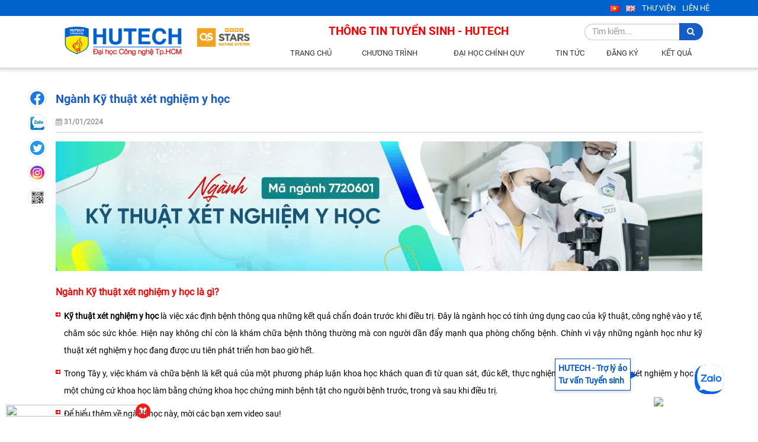

--- FILE ---
content_type: text/html
request_url: https://www.hutech.edu.vn/tuyensinh/chuyen-nganh-dao-tao/14559691-nganh-ky-thuat-xet-nghiem-y-hoc
body_size: 49278
content:
<!DOCTYPE HTML>
<html xmlns="http://www.w3.org/1999/xhtml" xml:lang="vi-vn" lang="vi-vn" >
  <head profile="http://www.w3.org/1999/xhtml/vocab">
        
            <meta name="robots" content="index, follow" />
        <meta name="revisit-after" content="1 days" />
       
    <meta name="facebook-domain-verification" content="y9ie6z87d9qe71pyr8u1arpq4syas1" />
    <meta name="viewport" content="width=device-width, initial-scale=1.0, maximum-scale=1.0, user-scalable=no">
    <meta http-equiv="content-type" content="text/html; charset=utf-8" />
        <title>Ngành Kỹ thuật xét nghiệm y học</title>
    <meta name="keywords" content=", " />
    <meta name="description" content="Ngành Kỹ thuật xét nghiệm y học có vai trò quan trọng trong quá trình khám chữa bệnh, nên được đông đảo thí sinh chọn học." />
    <meta name="copyright" content="Trường Đại học Công nghệ TP.HCM - HUTECH" />
    <meta name="author" content="Trường Đại học Công nghệ TP.HCM - HUTECH" />
    <meta http-equiv="audience" content="General" />
    <meta name="resource-type" content="Document" />
    <meta name="distribution" content="Global" />
    <meta name="GENERATOR" content="Trường Đại học Công nghệ TP.HCM - HUTECH" />
    <link rel="publisher" href="https://plus.google.com/+hutech/posts" />
    <link rel="author" href="https://plus.google.com/+hutech/posts" />
    <meta property="og:title" content="Ngành Kỹ thuật xét nghiệm y học" />
    <meta property="og:description" content="Ngành Kỹ thuật xét nghiệm y học có vai trò quan trọng trong quá trình khám chữa bệnh, nên được đông đảo thí sinh chọn học." />
    <meta property="og:site_name" content="hutech.edu.vn" />
    <meta property="og:locale" content="vi_VN" />
    <meta property="og:type" content="article"/>
                <meta property="og:image" itemprop="thumbnailUrl" content="https://file1.hutech.edu.vn/file/news/1_594901697614575.jpg" />
                <meta property="og:image:secure_url" content="https://file1.hutech.edu.vn/file/news/1_594901697614575.jpg" />
                <meta property="og:image:width" content="800" />
                <meta property="og:image:height" content="354" />
                <meta property="og:image:alt" content="Ngành Kỹ thuật xét nghiệm y học" />
    
    <link rel="shortcut icon" href="//www.hutech.edu.vn/favicon.ico" type="image/x-icon"/>
    
            <style type="text/css">
        .j-second-screen{
            display: none!important;
        }
    </style>    
          <!--[if IE]>
      <link rel="stylesheet" type="text/css" href="//www.hutech.edu.vn/css/ie.css" type="text/css" />
      <script type="text/javascript" src="//www.hutech.edu.vn/js/menu/cssmenu.js"></script>
      <![endif]-->
            <link rel="stylesheet" type="text/css" href="//www.hutech.edu.vn/minify/site/default/0.0.25.css?1769898430" />
      
                                      
                        <!--[ if lt IE 9]>
        <script defer src="http://html5shiv.googlecode.com/svn/trunk/html5.js"> </script>
        <[endif] -->
                <script type='text/javascript'>
            var url_root = "https://www.hutech.edu.vn/", url_img, url_static;
            var token = "fe810e6c46390ab438e0e4331df07bce";
            url_img = "//www.hutech.edu.vn/s-img/";
            url_static = "//www.hutech.edu.vn/";
        </script>
        <script type="text/javascript" src="//www.hutech.edu.vn/minify/site/default/news/Details/0.0.19.js?1769898430"></script>

                        
                                    <!-- Google analytics 4 -->

<script defer src="https://www.googletagmanager.com/gtag/js?id=G-WY0C61FRYW"></script>
<script defer>
    window.dataLayer = window.dataLayer || [];
    function gtag() { dataLayer.push(arguments); }
    gtag('js', new Date());
    gtag('config', 'G-WY0C61FRYW');
</script>
<!-- End Google analytics 4 -->
<!-- Admicro Tag Manager -->
<script> (function(a, b, d, c, e) { a[c] = a[c] || [];
    a[c].push({ "atm.start": (new Date).getTime(), event: "atm.js" });
    a = b.getElementsByTagName(d)[0]; b = b.createElement(d); b.async = !0;
    b.src = "//deqik.com/tag/corejs/" + e + ".js"; a.parentNode.insertBefore(b, a)
    })(window, document, "script", "atmDataLayer", "ATMQ41E8QA0IV");</script>
<!-- End Admicro Tag Manager -->

<!-- Zalo Pixel -->
<script async="" src="https://s.zzcdn.me/ztr/ztracker.js?id=7132565860488646656"></script>
<!-- End Zalo Pixel -->

                    
        </head>
        <body data-spy="scroll" data-target=".navbar" data-offset="50">
            
            <div id="sb-site">
                <div class="wrap-back-to-top">
                    <a href="#0" class="cd-top"><img src="/images/go-to-top.png" style="width: 35px; height: 35px;" /></a>
                </div>
                <section class="col-sm-12 content nopadding">
                    <div class="container nopadding">
                                                                                    <div class="block-nopadding back-blue header-right">
    <div class="content noidung py-1">
        <div class="text-right">
            <a href="https://www.hutech.edu.vn/" class="mx-1 text-white">
                <img class="icon_vn" src="/images/img_blank.gif">
            </a>
            <a href="https://www.hutech.edu.vn/english" class="mx-1 text-white">
                <img class="icon_en" src="/images/img_blank.gif">
            </a>
            <a href="https://lib.hutech.edu.vn" class="mx-1 text-white">
                THƯ VIỆN
            </a>
            <a href="#" class="mx-1 text-white">
                LIÊN HỆ
            </a>
        </div>
    </div>
</div>
<div class="block back-white header">
    <div class="content noidung">
        <div class="headertop">
            <div class="col-xs-12 nopadding header-left ">
                <div class="mobile-menu">
                    <div class="col-xs-7 p-0">
                        <a href="https://www.hutech.edu.vn/">
                            <img class="img-responsive" src="/images/logo/HUTECH_qs_starts.png" />
                        </a>
                    </div>
                                        <div class="col-xs-4 p-0">
                        <div class="language-selector">
                            <button class="dropdown-toggle" type="button">
                                <img src="https://flagcdn.com/w40/vn.png" alt="Vietnam Flag">
                                <span class="caret"></span>
                            </button>

                            <ul class="dropdown-menu-lang">
                                <li><img src="https://flagcdn.com/w40/vn.png" alt="VN"> VN</li>
                                <li><img src="https://flagcdn.com/w40/gb.png" alt="EN"> EN</li>
                            </ul>
                        </div>
                    </div>
                    <div class="col-xs-2 p-0">
                        <button class="menu-toggle">
                            <i class="fa fa-bars"></i>
                        </button>
                    </div>
                    
                    <div class="col-xs-12 p-0">
                        <ul class="menu-list">

                                                        <!-- home -->
                            <li class="menu-item has-submenu">
                                <a href="https://www.hutech.edu.vn/tuyensinh">Trang chủ</a>
                                <ul class="submenu">
                                    <li><a href="https://www.hutech.edu.vn/tuyensinh"><span class="menu-title">Trang tuyển
                                                sinh</span></a></li>
                                    <li><a href="https://www.hutech.edu.vn/"><span class="menu-title">Trang HUTECH</span></a></li>
                                </ul>
                            </li>
                            <li class="menu-item has-submenu">
                                <a href="#">Chương trình</a>
                                <ul class="submenu">
                                    <li><a href="https://www.hutech.edu.vn/tuyensinh/daihoc"><span class="menu-title">Đại học chính
                                                quy</span></a></li>
                                    <li><a href="https://www.hutech.edu.vn/thac-si-chinh-quy" target="_blank"><span
                                                class="menu-title">Thạc sĩ chính quy</span></a></li>
                                    <li><a href="https://www.hutech.edu.vn/sdh" target="_blank"><span
                                                class="menu-title">Tiến sĩ chính quy</span></a></li>
                                    <li><a href="https://www.hutech.edu.vn/chuong-trinh-quoc-te" target="_blank"><span
                                                class="menu-title">Đại học chương trình Quốc tế</span></a></li>
                                    <li><a href="https://www.hutech.edu.vn/thac-si-dai-hoc-oum" target="_blank"><span
                                                class="menu-title">Thạc sĩ quốc tế - Đại học Mở (Malaysia)</span></a>
                                    </li>
                                    <li><a href="https://www.hutech.edu.vn/thac-si-dai-hoc-lincoln"
                                            target="_blank"><span class="menu-title">Thạc sĩ quốc tế - Đại học Lincoln
                                                (Hoa Kỳ)</span></a></li>
                                    <li><a href="https://www.hutech.edu.vn/chuong-trinh-cu-nhan-lincoln"
                                            target="_blank"><span class="menu-title">Cử nhân quốc tế - Đại học Lincoln
                                                (Hoa Kỳ)</span></a></li>
                                    <li><a href="https://www.hutech.edu.vn/chuong-trinh-chuyen-tiep-auckland"
                                            target="_blank"><span class="menu-title">Cử nhân chuyển tiếp quốc tế - ĐH
                                                Auckland, New Zealand</span></a></li>
                                    <li><a href="https://www.hutech.edu.vn/chuong-trinh-viet-nhat-vjit"
                                            target="_blank"><span class="menu-title">Đại học chương trình Việt -
                                                Nhật</span></a></li>
                                    <li><a href="https://www.hutech.edu.vn/chuong-trinh-viet-han-vkit"
                                            target="_blank"><span class="menu-title">Đại học chương trình Việt -
                                                Hàn</span></a></li>
                                    <li><a href="https://www.hutech.edu.vn/lien-thong-dai-hoc" target="_blank"><span
                                                class="menu-title">Liên thông đại học</span></a></li>
                                    <li><a href="https://xettuyendttx.hutech.edu.vn/" target="_blank"><span
                                                class="menu-title">Đại học Từ xa</span></a></li>
                                    <li><a href="https://www.hutech.edu.vn/ttthnnkn" target="_blank"><span
                                                class="menu-title">Đào tạo Tin học - Ngoại ngữ - Kỹ năng</span></a></li>
                                </ul>
                            </li>
                            <li class="menu-item has-submenu">
                                <a href="#">Đại học chính quy</a>
                                <ul class="submenu">
                                     <li>
                                        <a href="#">Ngành đào tạo</a>
                                        <ul class="submenu nganhdaotaomb"></ul>
                                    </li>
                                    <li><a
                                            href="https://www.hutech.edu.vn/tuyensinh/tin-tuyen-sinh/14630823-hutech-cong-bo-chinh-sach-hoc-bong-tuyen-sinh-khoa-2026"><span
                                                class="menu-title">Chính sách học bổng - học phí</span></a></li>
                                    <li><a href="https://www.hutech.edu.vn/tuyensinh/dai-hoc-nganh-dao-tao"><span
                                                class="menu-title">Hệ thống ngành nghề</span></a></li>
                                    <li><a href="https://www.hutech.edu.vn/tuyensinh/tin-tuyen-sinh/14630721-hutech-cong-bo-phuong-an-tuyen-sinh-dai-hoc-chinh-quy-du-kien-nam-2026"><span
                                                class="menu-title">Đề án tuyển sinh</span></a></li>
                                    <li><a
                                            href="https://www.hutech.edu.vn/tuyensinh/tin-tuc/tin-tuyen-sinh/14610630-quy-che-tuyen-sinh-trinh-do-dai-hoc-chinh-quy"><span
                                                class="menu-title">Quy chế tuyển sinh</span></a></li>
                                    <li><a href="https://www.hutech.edu.vn/cam-nang-huong-nghiep"><span
                                                class="menu-title">Cẩm nang tuyển sinh</span></a></li>
                                    <li><a href="https://www.hutech.edu.vn/so-tay-tuyen-sinh"><span
                                                class="menu-title">Sổ tay tuyển sinh</span></a></li>
                                    <li><a
                                            href="https://www.hutech.edu.vn/tuyensinh/tin-tuc/tin-tuyen-sinh/14610627-quy-che-to-chuc-thi-cac-mon-nang-khieu-tai-truong-dai-hoc-cong-nghe-tp-ho-chi-minh"><span
                                                class="menu-title">Quy chế tổ chức thi năng khiếu</span></a></li>
                                </ul>
                            </li>
                            <li class="menu-item has-submenu">
                                <a href="#">Tin tức</a>
                                <ul class="submenu">
                                    <li><a href="https://www.hutech.edu.vn/tuyensinh#tintuyensinh" class="smooth-scroll"><span
                                                class="menu-title">Tin tuyển sinh</span></a></li>
                                    <li><a href="https://www.hutech.edu.vn/tuyensinh#tinhuongnghiep" class="smooth-scroll"><span
                                                class="menu-title">Tin hướng nghiệp</span></a></li>
                                </ul>
                            </li>
                            <li class="menu-item has-submenu">
                                <a href="#">Đăng ký</a>
                                <ul class="submenu">
                                    <li><a href="https://xethocbong.hutech.edu.vn/register" class="smooth-scroll"
                                            target="_blank"><span class="menu-title"><b>Đăng ký học bổng</b></span></a></li>
                                    <li><a href="https://dangkytuyensinh.hutech.edu.vn/register" class="smooth-scroll"
                                            target="_blank"><span class="menu-title"><b>Đăng ký thông tin tuyển sinh</b></span></a></li>
                                    <li><a href="https://vsat.hutech.edu.vn/register" class="smooth-scroll"
                                            target="_blank"><span class="menu-title"><b>Đăng ký thi V-SAT</b></span></a></li>
                                    <li><a href="https://www.hutech.edu.vn/chuong-trinh-viet-nhat-vjit"
                                            class="smooth-scroll" target="_blank"><span class="menu-title">Chương trình
                                                Việt - Nhật</span></a></li>
                                    <li><a href="https://www.hutech.edu.vn/chuong-trinh-quoc-te" class="smooth-scroll"
                                            target="_blank"><span class="menu-title">Chương trình Quốc tế</span></a>
                                    </li>
                                    <li><a href="https://www.hutech.edu.vn/chuong-trinh-viet-han-vkit"
                                            class="smooth-scroll" target="_blank"><span class="menu-title">Chương trình
                                                Việt - Hàn</span></a></li>
                                    <li><a href="https://www.hutech.edu.vn/chuong-trinh-cu-nhan-lincoln"
                                            class="smooth-scroll" target="_blank"><span class="menu-title">Cử nhân Quốc
                                                tế - Đại học Lincoln (Hoa Kỳ)</span></a></li>
                                    <li><a href="https://www.hutech.edu.vn/chuong-trinh-chuyen-tiep-auckland"
                                            class="smooth-scroll" target="_blank"><span class="menu-title">Cử nhân
                                                chuyển tiếp quốc tế - ĐH Auckland, New Zealand</span></a></li>
                                    <li><a href="https://xettuyensdh.hutech.edu.vn/" class="smooth-scroll"
                                            target="_blank"><span class="menu-title">Thạc sĩ chính quy</span></a></li>
                                    <li><a href="https://www.hutech.edu.vn/thac-si-dai-hoc-oum" class="smooth-scroll"
                                            target="_blank"><span class="menu-title">Thạc sĩ quốc tế - Đại học Mở
                                                (Malaysia)</span></a></li>
                                    <li><a href="https://www.hutech.edu.vn/thac-si-dai-hoc-lincoln"
                                            class="smooth-scroll" target="_blank"><span class="menu-title">Thạc sĩ quốc
                                                tế - Đại học Lincoln (Hoa Kỳ)</span></a></li>
                                    <li><a href="https://www.hutech.edu.vn/lien-thong-dai-hoc" class="smooth-scroll"
                                            target="_blank"><span class="menu-title">Liên thông đại học</span></a></li>
                                    <li><a href="https://xettuyendttx.hutech.edu.vn/" class="smooth-scroll"
                                            target="_blank"><span class="menu-title">Đào tạo từ xa</span></a></li>
                                </ul>
                            </li>
                            <li class="menu-item">
                                <a href="https://xemdiem.hutech.edu.vn">Kết quả</a>
                            </li>
                                                    </ul>
                    </div>
                </div>
                <div class="col-xs-12 py-2">
                    <div class="text-center text-red text-bold" style="font-size: larger;">
                        <b>
                                                        THÔNG TIN TUYỂN SINH - HUTECH
                                                    </b>
                    </div>
                </div>
                
<style>
  body.lock-scroll {
    overflow: hidden;
  }

  .mobile-menu {
    background-color: white;
    width: 100%;
    position: relative;
  }

  .mobile-menu.active {
    z-index: 10000;
    position: fixed;
    height: 100vh;
    width: 100vw;
    overflow-y: auto;
  }

  .menu-toggle {
    font-size: 24px;
    background: none;
    border: none;
    cursor: pointer;
    position: absolute;
    top: 5px;
    right: 5px;
    z-index: 1000;
    color: #185ccb;
  }

  .menu-list {
    list-style: none;
    padding: 0;
    margin: 0;
    width: 100%;
    position: absolute;
    left: -100%;
    opacity: 0;
    transition: left 0.5s ease, opacity 0.5s ease;
    background-color: white;
  }

  .menu-list.active {
    left: 0;
    opacity: 1;
    z-index: 10000;
    height: 100vh;
    width: 100vw;
  }

  .menu-list.closing {
    left: -100%;
    opacity: 0;
    transition: left 0.5s ease, opacity 0.5s ease;
  }

  .menu-item {
    border-bottom: 1px solid #e5e5e5;
  }

  .menu-item a {
    display: block;
    padding: 15px;
    color: #185ccb;
    text-decoration: none;
    text-transform: uppercase;
    font-weight: bold;
  }

  li.menu-item.has-submenu.active > a {
    color: red;
  }

  /* ===== Submenu dùng slideToggle: ẩn mặc định ===== */
  .submenu {
    display: none;
    list-style: disc;
    padding-left: 35px;
    margin: 0;
  }

  .submenu a {
    color: #000;
    text-transform: none;
    font-weight: normal;
    padding: 10px 5px;
  }

  .menu-item.has-submenu > a {
    position: relative;
  }

  /* Icon cấp 1 */
  .menu-item.has-submenu > a::after {
    content: "\f105";
    font-family: "FontAwesome";
    position: absolute;
    right: 10px;
    top: 50%;
    transform: translateY(-50%);
  }

  .menu-item.has-submenu.active > a::after {
    content: "\f107";
  }

  /* giữ nguyên rule bạn có, chỉ bỏ display:block để không đè slideToggle */
  .menu-item.has-submenu.active > .submenu {
    overflow: visible;
  }

  /* ====== BỔ SUNG: submenu cấp 2 (ví dụ: Ngành đào tạo) ====== */
  .submenu .submenu {
    display: none;         /* cấp 2 cũng ẩn mặc định */
    padding-left: 20px;    /* thụt thêm chút */
    list-style: disc;
    margin: 0;
  }

  /* icon cho LI có submenu ở trong submenu */
  .submenu > li > a {
    position: relative;
  }

  .submenu > li.has-submenu > a::after {
    content: "\f105";
    font-family: "FontAwesome";
    position: absolute;
    right: 10px;
    top: 50%;
    transform: translateY(-50%);
  }

  .submenu > li.has-submenu.active > a::after {
    content: "\f107";
  }

  .language-selector {
    position: absolute;
    right: 0;
    top: 5px;
  }

  .language-selector .dropdown-toggle {
    border: none;
    background: transparent;
    padding: 0;
    display: flex;
    align-items: center;
    cursor: pointer;
  }

  .language-selector .dropdown-toggle img {
    width: 24px !important;
    margin-right: 5px;
  }

  .dropdown-menu-lang {
    display: none;
    position: absolute;
    top: 100%;
    left: 0;
    min-width: 80px;
    padding: 5px 0;
    box-shadow: 0px 4px 8px rgba(0, 0, 0, 0.1);
    background-color: #fff;
    z-index: 1000;
  }

  .dropdown-menu-lang li {
    display: flex;
    align-items: center;
    padding: 5px 10px;
    cursor: pointer;
  }

  .dropdown-menu-lang li img {
    width: 24px !important;
    margin-right: 10px;
  }

  .dropdown-menu-lang li:hover {
    background-color: #f0f0f0;
  }

  @keyframes fadeIn {
    from { opacity: 0; }
    to { opacity: 1; }
  }
</style>

<script>
  $(document).ready(function () {

    // ===== Language dropdown (giữ nguyên) =====
    $('.dropdown-toggle').off('click').on('click', function (e) {
      e.stopPropagation();
      $('.dropdown-menu-lang').slideToggle(300);
    });

    $(document).off('click.lang').on('click.lang', function (e) {
      if (!$(e.target).closest('.language-selector').length) {
        $('.dropdown-menu-lang').slideUp(300);
      }
    });

    // ===== Toggle menu panel (giữ nguyên + thêm lock-scroll & đóng submenu) =====
    $('.menu-toggle').off('click').on('click', function () {
      const menuList = $('.menu-list');
      const menuMobile = $('.mobile-menu');

      if (menuList.hasClass('active')) {
        menuList.addClass('closing');
        setTimeout(() => {
          menuList.removeClass('active closing');
        }, 500);

        $('.menu-toggle i').removeClass('fa-close').addClass('fa-bars');
        menuMobile.removeClass('active');
        $('body').removeClass('lock-scroll');

        closeAllSubmenus();

      } else {
        menuList.addClass('active');
        menuMobile.addClass('active');
        $('body').addClass('lock-scroll');

        $('.menu-toggle i').removeClass('fa-bars').addClass('fa-close');
      }
    });

    // ===== Click item thường -> đóng menu (giữ nguyên + đóng submenu) =====
    $('.menu-list').off('click.closeMenu', '> .menu-item:not(.has-submenu) > a')
      .on('click.closeMenu', '> .menu-item:not(.has-submenu) > a', function () {

        const menuList = $('.menu-list');
        const menuMobile = $('.mobile-menu');

        menuList.addClass('closing');
        setTimeout(() => {
          menuList.removeClass('active closing');
        }, 500);

        $('.menu-toggle i').removeClass('fa-close').addClass('fa-bars');
        menuMobile.removeClass('active');
        $('body').removeClass('lock-scroll');

        closeAllSubmenus();
      });

    // ===== Chống nháy mở/đóng (double tap/click) =====
    let lastTap = 0;
    function isFastDoubleTap() {
      const now = Date.now();
      const fast = (now - lastTap) < 350;
      lastTap = now;
      return fast;
    }

    // ===== MENU ĐA CẤP: mọi <li> có ul.submenu con trực tiếp đều toggle được =====
    // 1) Gắn class has-submenu cho các li cấp 2 (vd: "Ngành đào tạo") nếu có ul.submenu
    $('.menu-list li').each(function () {
      if ($(this).children('ul.submenu').length) {
        $(this).addClass('has-submenu');
      }
    });

    // 2) Delegation: bắt click cho cả cấp 1, cấp 2, ... (menu render sau vẫn OK)
    $('.menu-list')
    .off('click.submenu')
    .on('click.submenu', 'li.has-submenu > a', function (e) {
        e.preventDefault();
        e.stopPropagation();
        if (isFastDoubleTap()) return;

        const $li = $(this).parent('li.has-submenu');
        const $submenu = $li.children('ul.submenu');

        // 1) Đóng các submenu cùng cấp (và đóng luôn submenu con bên trong)
        $li.siblings('li.has-submenu').each(function () {
        const $sib = $(this);

        // remove active toàn bộ cây con
        $sib.find('li.has-submenu.active').removeClass('active');

        // đóng toàn bộ submenu trong cây con (kể cả cấp 2,3...)
        $sib.find('ul.submenu').stop(true, true).slideUp(300);

        // remove active của chính sibling
        $sib.removeClass('active');
        });

        // 2) Toggle submenu hiện tại
        if ($li.hasClass('active')) {
        // đang mở -> đóng và đóng luôn con
        $li.removeClass('active');
        $li.find('li.has-submenu.active').removeClass('active');
        $li.find('ul.submenu').stop(true, true).slideUp(300);
        } else {
        $li.addClass('active');
        $submenu.stop(true, true).slideDown(300);
        }
    });

    // ===== Close all submenus =====
    function closeAllSubmenus() {
      $('.menu-list li.has-submenu.active')
        .removeClass('active')
        .children('ul.submenu')
        .stop(true, true).slideUp(300);
    }
  });
</script>


                
            </div>
            <div class="col-xs-12 nopadding header-right">
                <div class="col-sm-4 padding-top">
                    <a href="https://www.hutech.edu.vn/">
                        <img class="img-responsive" src="/images/logo/HUTECH_qs_starts.png" style="max-width: 100%;">
                    </a>
                </div>
                <div class="col-sm-8 padding-top">
                    <div class="w-100 d-inline-block">
                                                <div class="col-sm-8 p-0">
                            <div class="sitename p-0">
                                                                THÔNG TIN TUYỂN SINH - HUTECH
                                                            </div>
                        </div>
                        <div class="col-sm-4 p-0">
                            <div class="search-container">
                                <div class="search-wrapper">
                                    <input type="text" id="qtukhoa2" class="form-control search-input"
                                        placeholder="Tìm kiếm...">
                                    <button class="search-button" onclick="check_search()">
                                        <i class="fa fa-search" aria-hidden="true"></i>
                                    </button>
                                </div>
                            </div>
                        </div>
                                            </div>
                    <div class="w-100 d-inline-block">
                        <ul class="table autoLayout absSubMenus" id="ja-cssmenu">
                                                        <!-- home -->

                            <li class="nav-item dropdown">
                                <a href="https://www.hutech.edu.vn/tuyensinh">Trang chủ</a>
                                <ul class="dropdown-child">
                                    <li>
                                        <a href="https://www.hutech.edu.vn/tuyensinh">
                                            <span class="menu-title">
                                                Trang tuyển
                                                sinh
                                            </span>
                                        </a>
                                    </li>
                                    <li><a href="https://www.hutech.edu.vn/"><span class="menu-title">Trang HUTECH</span></a></li>
                                </ul>
                            </li>
                            <li class="nav-item dropdown">
                                <a href="#">Chương trình</a>
                                <ul class="dropdown-child">
                                    <li><a href="https://www.hutech.edu.vn/tuyensinh/daihoc"><span class="menu-title">Đại học chính
                                                quy</span></a></li>
                                    <li>
                                        <a href="https://www.hutech.edu.vn/thac-si-chinh-quy" target="_blank">
                                            <span class="menu-title">Thạc sĩ chính quy</span>
                                        </a>
                                    </li>
                                    <li><a href="https://www.hutech.edu.vn/sdh" target="_blank"><span
                                                class="menu-title">Tiến sĩ chính quy</span></a></li>
                                    <li><a href="https://www.hutech.edu.vn/chuong-trinh-quoc-te" target="_blank"><span
                                                class="menu-title">Đại học chương trình Quốc tế</span></a></li>
                                    <li><a href="https://www.hutech.edu.vn/thac-si-dai-hoc-oum" target="_blank"><span
                                                class="menu-title">Thạc sĩ quốc tế - Đại học Mở (Malaysia)</span></a>
                                    </li>
                                    <li><a href="https://www.hutech.edu.vn/thac-si-dai-hoc-lincoln"
                                            target="_blank"><span class="menu-title">Thạc sĩ quốc tế - Đại học Lincoln
                                                (Hoa Kỳ)</span></a></li>
                                    <li><a href="https://www.hutech.edu.vn/chuong-trinh-cu-nhan-lincoln"
                                            target="_blank"><span class="menu-title">Cử nhân quốc tế - Đại học Lincoln
                                                (Hoa Kỳ)</span></a></li>
                                    <li><a href="https://www.hutech.edu.vn/chuong-trinh-chuyen-tiep-auckland"
                                            target="_blank"><span class="menu-title">Cử nhân chuyển tiếp quốc tế - ĐH
                                                Auckland, New Zealand</span></a></li>
                                    <li>
                                        <a href="https://www.hutech.edu.vn/chuong-trinh-viet-nhat-vjit"
                                            target="_blank"><span class="menu-title">Đại học chương trình Việt -
                                                Nhật</span></a>
                                    </li>
                                    <li>
                                        <a href="https://www.hutech.edu.vn/chuong-trinh-viet-han-vkit"
                                            target="_blank"><span class="menu-title">Đại học chương trình Việt -
                                                Hàn</span></a>
                                    </li>
                                    <li><a href="https://www.hutech.edu.vn/lien-thong-dai-hoc" target="_blank"><span
                                                class="menu-title">Liên thông đại học</span></a></li>
                                    <li><a href="https://xettuyendttx.hutech.edu.vn/" target="_blank"><span
                                                class="menu-title">Đại học Từ xa</span></a></li>
                                    <li><a href="https://www.hutech.edu.vn/ttthnnkn" target="_blank"><span
                                                class="menu-title">Đào tạo Tin học - Ngoại ngữ - Kỹ năng</span></a></li>
                                </ul>
                            </li>
                            <li class="nav-item dropdown">
                                <a href="#">Đại học chính quy</a>
                                <ul class="dropdown-child">
                                    <li class="nganhdaotao"><a href="#"><span
                                                class="menu-title">Ngành đào tạo</span></a></li>
                                    <li><a
                                            href="https://www.hutech.edu.vn/tuyensinh/tin-tuyen-sinh/14630823-hutech-cong-bo-chinh-sach-hoc-bong-tuyen-sinh-khoa-2026"><span
                                                class="menu-title">Chính sách học bổng - học phí</span></a></li>
                                    <li>
                                        <a href="https://www.hutech.edu.vn/tuyensinh/tin-tuyen-sinh/14630721-hutech-cong-bo-phuong-an-tuyen-sinh-dai-hoc-chinh-quy-du-kien-nam-2026">
                                            <span class="menu-title">Đề án tuyển sinh</span>
                                        </a>
                                    </li>
                                    <li><a
                                            href="https://www.hutech.edu.vn/tuyensinh/tin-tuc/tin-tuyen-sinh/14610630-quy-che-tuyen-sinh-trinh-do-dai-hoc-chinh-quy"><span
                                                class="menu-title">Quy chế tuyển sinh</span></a></li>
                                    <!-- <li><a href="https://www.hutech.edu.vn/tuyensinh/trac-nghiem-nganh-nghe"><span
                                                class="menu-title">Trắc nghiệm ngành nghề</span></a></li> -->
                                    <li><a href="https://www.hutech.edu.vn/cam-nang-huong-nghiep"><span
                                                class="menu-title">Cẩm nang tuyển sinh</span></a></li>
                                    <li><a href="https://www.hutech.edu.vn/so-tay-tuyen-sinh"><span
                                                class="menu-title">Sổ tay tuyển sinh</span></a></li>
                                    <li>
                                        <a
                                            href="https://www.hutech.edu.vn/tuyensinh/tin-tuc/tin-tuyen-sinh/14610627-quy-che-to-chuc-thi-cac-mon-nang-khieu-tai-truong-dai-hoc-cong-nghe-tp-ho-chi-minh"><span
                                                class="menu-title">Quy chế tổ chức thi năng khiếu</span></a>
                                    </li>
                                </ul>
                            </li>
                            <li class="nav-item dropdown">
                                <a href="#">Tin tức</a>
                                <ul class="dropdown-child">
                                    <li>
                                        <a href="https://www.hutech.edu.vn/tuyensinh#tintuyensinh" class="smooth-scroll">
                                            <span class="menu-title">Tin tuyển sinh</span>
                                        </a>
                                    </li>
                                    <li>
                                        <a href="https://www.hutech.edu.vn/tuyensinh#tinhuongnghiep" class="smooth-scroll">
                                            <span class="menu-title">Tin hướng nghiệp</span>
                                        </a>
                                    </li>
                                </ul>
                            </li>
                            <li class="nav-item dropdown">
                                <a href="#">Đăng ký</a>
                                <ul class="dropdown-child">
                                    <li><a href="https://xethocbong.hutech.edu.vn/register" class="smooth-scroll"
                                            target="_blank"><span class="menu-title"><b>Đăng ký học bổng</b></span></a></li>
                                    <li><a href="https://dangkytuyensinh.hutech.edu.vn/register" class="smooth-scroll"
                                            target="_blank"><span class="menu-title"><b>Đăng ký thông tin tuyển sinh</b></span></a></li>
                                    <li><a href="https://vsat.hutech.edu.vn/register" class="smooth-scroll"
                                            target="_blank"><span class="menu-title"><b>Đăng ký thi V-SAT</b></span></a></li>
                                    <li><a href="https://www.hutech.edu.vn/chuong-trinh-viet-nhat-vjit"
                                            class="smooth-scroll" target="_blank"><span class="menu-title">Chương trình
                                                Việt - Nhật</span></a></li>
                                    <li><a href="https://www.hutech.edu.vn/chuong-trinh-quoc-te" class="smooth-scroll"
                                            target="_blank"><span class="menu-title">Chương trình Quốc tế</span></a>
                                    </li>
                                    <li><a href="https://www.hutech.edu.vn/chuong-trinh-viet-han-vkit"
                                            class="smooth-scroll" target="_blank"><span class="menu-title">Chương trình
                                                Việt - Hàn</span></a></li>
                                    <li><a href="https://www.hutech.edu.vn/chuong-trinh-cu-nhan-lincoln"
                                            class="smooth-scroll" target="_blank"><span class="menu-title">Cử nhân Quốc
                                                tế - Đại học Lincoln (Hoa Kỳ)</span></a></li>
                                    <li><a href="https://www.hutech.edu.vn/chuong-trinh-chuyen-tiep-auckland"
                                            class="smooth-scroll" target="_blank"><span class="menu-title">Cử nhân
                                                chuyển tiếp quốc tế - ĐH Auckland, New Zealand</span></a></li>
                                    <li><a href="https://xettuyensdh.hutech.edu.vn" class="smooth-scroll"
                                            target="_blank"><span class="menu-title">Thạc sĩ chính quy</span></a></li>
                                    <li><a href="https://www.hutech.edu.vn/thac-si-dai-hoc-oum" class="smooth-scroll"
                                            target="_blank"><span class="menu-title">Thạc sĩ quốc tế - Đại học Mở
                                                (Malaysia)</span></a></li>
                                    <li><a href="https://www.hutech.edu.vn/thac-si-dai-hoc-lincoln"
                                            class="smooth-scroll" target="_blank"><span class="menu-title">Thạc sĩ quốc
                                                tế - Đại học Lincoln (Hoa Kỳ)</span></a></li>
                                    <li><a href="https://www.hutech.edu.vn/lien-thong-dai-hoc" class="smooth-scroll"
                                            target="_blank"><span class="menu-title">Liên thông đại học</span></a></li>
                                    <li><a href="https://xettuyendttx.hutech.edu.vn/" class="smooth-scroll"
                                            target="_blank"><span class="menu-title">Đào tạo từ xa</span></a></li>
                                </ul>
                            </li>
                            <li class="nav-item">
                                <a href="https://xemdiem.hutech.edu.vn">Kết quả</a>
                            </li>
                                                    </ul>
                    </div>

                                            <div id="menunganh-container" style="display:none;"></div>    
                        
                        <style>
                            #menunganh-container {
                                position: absolute;
                                margin: -2px 0 0 calc(-400px);
                                width: 1152px;
                                background: rgb(2 43 87 / 80%);
                                display: none;
                                z-index: 9999;
                                border: 0px solid #ddd;
                            }

                            .menu-con {
                                padding: 15px 20px;
                            }

                            .menu-cols {
                                display: grid;
                                grid-template-columns: repeat(4, 1fr);
                            }

                            .menu-col {
                                list-style: none;
                                margin: 0;
                                padding: 0;
                            }

                            .menu-col li {
                                padding: 5px 0;
                            }

                            .menu-col li a {
                                display: block;
                                padding: 0px 5px;
                                color: #fff;
                                text-decoration: none;
                                transition: color 0.2s;
                            }

                            .menu-col li a:hover {
                                color: #d00;
                            }
                        </style>
                        <script>
                        $(function () {
                            const JSON_URL =
                            "https://api.hutech.edu.vn/file-publish/tuyen-sinh-hutech/dang-ky-hoc-bong/nganhtracuu.json?v=36295123123";

                            // Desktop
                            const $nganhLink = $(".nganhdaotao > a");
                            const $nganhTopLi = $(".nganhdaotao"); // li cấp 1
                            const $container = $("#menunganh-container");

                            // Mobile
                            const $mobileList = $("ul.submenu.nganhdaotaomb");

                            let loaded = false;
                            let cachedDesktopHtml = "";
                            let cachedMobileHtml = "";

                            function safeNum(v, d) {
                            const n = Number(v);
                            return Number.isFinite(n) ? n : d;
                            }

                            function closeMenu() {
                            $container.stop(true, true).fadeOut(150);
                            }
                            function openMenu() {
                            $container.stop(true, true).fadeIn(150);
                            }

                            // (tuỳ chọn) nếu site bạn có hide dropdown-child inline, ta reset lại
                            function resetOtherDropdowns() {
                            $("#ja-cssmenu > li").not($nganhTopLi).find("ul.dropdown-child").css("display", "");
                            }

                            function isValidMenuCot(menucot) {
                            if (menucot === null || menucot === undefined || menucot === "") return false;
                            const n = Number(menucot);
                            return Number.isFinite(n) && n > 0;
                            }

                            // ===== Render DESKTOP (theo menucot/menustt) =====
                            function buildDesktopHtml(data) {
                            const columns = {};

                            (Array.isArray(data) ? data : []).forEach((item) => {
                                if (!item) return;
                                if (!isValidMenuCot(item.menucot)) return;

                                const col = Number(item.menucot);
                                if (!columns[col]) columns[col] = [];
                                columns[col].push(item);
                            });

                            const maxCols = 4;
                            for (let col = 1; col <= maxCols; col++) {
                                if (columns[col]) {
                                columns[col].sort((a, b) => safeNum(a.menustt, 999999) - safeNum(b.menustt, 999999));
                                }
                            }

                            let html = `<div class="menu-con"><div class="menu-cols">`;
                            for (let col = 1; col <= maxCols; col++) {
                                const items = columns[col] || [];
                                html += `<ul class="menu-col" data-col="${col}">`;
                                items.forEach((item) => {
                                html += `
                                    <li>
                                    <a href="${item.linkbaiviet || "#"}" target="_blank" rel="noopener">
                                        ${item.display_text || ""}
                                    </a>
                                    </li>`;
                                });
                                html += `</ul>`;
                            }
                            html += `</div></div>`;
                            return html;
                            }

                            // ===== Render MOBILE (list đơn giản li>a) =====
                            function buildMobileHtml(data) {
                            const items = (Array.isArray(data) ? data : [])
                                .filter((x) => x && x.linkbaiviet && x.display_text)
                                .sort((a, b) => {
                                // ưu tiên menucot (nếu có) rồi menustt
                                const c1 = safeNum(a.menucot, 999999);
                                const c2 = safeNum(b.menucot, 999999);
                                if (c1 !== c2) return c1 - c2;
                                return safeNum(a.menustt, 999999) - safeNum(b.menustt, 999999);
                                });

                            return items
                                .map(
                                (it) => `
                                    <li>
                                    <a href="${it.linkbaiviet}" target="_blank" rel="noopener">
                                        ${it.display_text}
                                    </a>
                                    </li>`
                                )
                                .join("");
                            }

                            function applyDesktop() {
                            if (!cachedDesktopHtml) return;
                            $container.html(cachedDesktopHtml);

                            // click menu con -> đóng bảng ngành
                            $container.find("a").off("click.closeMenu").on("click.closeMenu", function () {
                                closeMenu();
                                resetOtherDropdowns();
                            });
                            }

                            function applyMobile() {
                            if (!$mobileList.length) return;
                            if (!cachedMobileHtml) return;
                            $mobileList.html(cachedMobileHtml);
                            }

                            // ===== Load 1 lần: render cả desktop + mobile =====
                            $.getJSON(JSON_URL)
                            .done(function (data) {
                                cachedDesktopHtml = buildDesktopHtml(data);
                                cachedMobileHtml = buildMobileHtml(data);

                                applyDesktop();
                                applyMobile();

                                loaded = true;
                            })
                            .fail(function () {
                                console.error("Không load được JSON ngành:", JSON_URL);
                            });

                            // ===== Desktop click toggle =====
                            $nganhLink.on("click", function (e) {
                            e.preventDefault();
                            e.stopPropagation();

                            resetOtherDropdowns();

                            if (!loaded) return; // chưa load xong thì thôi

                            if ($container.is(":visible")) {
                                closeMenu();
                                return;
                            }

                            // đảm bảo có html
                            if ($container.html().trim() === "" && cachedDesktopHtml) applyDesktop();
                            openMenu();
                            });

                            // ===== Hover sang menu cấp 1 khác -> đóng bảng ngành =====
                            $("#ja-cssmenu > li").not($nganhTopLi).on("mouseenter", function () {
                            if ($container.is(":visible")) {
                                closeMenu();
                                resetOtherDropdowns();
                            }
                            });

                            // click ngoài -> đóng
                            $(document).on("click", function (e) {
                            if (!$(e.target).closest(".nganhdaotao, #menunganh-container").length) {
                                closeMenu();
                                resetOtherDropdowns();
                            }
                            });
                        });
                        </script>
                        
                                    </div>
            </div>
        </div>
    </div>
</div>
<style>
    .nav-item a {
        text-decoration: none !important;
        color: #333 !important;
        font-size: 0.8rem !important;
        transition: all 0.3s ease;
        position: relative;
    }

    .nav-item a:hover {
        color: #e60023;
    }

    .nav-item a::after {
        content: "";
        display: block;
        height: 2px;
        background-color: #e60023;
        width: 0;
        transition: width 0.3s ease;
        margin-top: 5px;
    }

    .nav-item a:hover::after {
        width: 100%;
    }

    .dropdown {
        position: relative;
    }

    .dropdown-child {
        position: absolute;
        top: 100%;
        left: 0;
        background: #fff !important;
        box-shadow: 0 4px 8px rgba(0, 0, 0, 0.1);
        list-style: none;
        padding: 0;
        margin: 0;
        min-width: 200px;
        opacity: 0;
        visibility: hidden;
        transform: translateY(-10px);
        transition: all 0.4s ease;
        z-index: 1;
        white-space: nowrap;
    }

    .dropdown-child li a {
        color: #333 !important;
        display: block !important;
        padding: 10px 10px 10px !important;
        text-decoration: none !important;
        transition: background-color 0.2s ease;
    }

    .dropdown-child li a:hover {
        background: #f2f2f2 !important;
    }

    .dropdown:hover .dropdown-child {
        opacity: 1;
        visibility: visible;
        transform: translateY(0);
    }
</style>
                                                                                    
                            <div class="block-nopadding" id="nav">
                                <div class="content noidung menu-desktop">
                                    <ul class="table autoLayout absSubMenus" id="ja-cssmenu">
                                                                                    <li>
    <a href="https://www.hutech.edu.vn/">
        <i class="fa fa-home fa-1-5" aria-hidden="true"></i> <span class="d-none d-md-inline-block-2 menu-title">Trang chủ</span>
    </a>
</li>
<li>
    <a href="https://www.hutech.edu.vn/homepage/gioi-thieu-hutech">
        <i class="fa fa-list-alt fa-1-5 d-none d-md-inline-block-2" aria-hidden="true"></i> <span class="d-md-inline-block-2 menu-title">Giới Thiệu</span>
    </a>
    <ul>
        <li>
            <a href="https://www.hutech.edu.vn/homepage/gioi-thieu-hutech/t-ng-quan"><span class="menu-title">Tổng quan</span></a>
        </li>
         <li>
            <a href="https://www.hutech.edu.vn/downloads/Kyyeu30nam.pdf?v=20242025"><span class="menu-title">Kỷ yếu HUTECH 30 năm</span></a>
        </li>
        <li>
            <a href="https://www.hutech.edu.vn/homepage/gioi-thieu-hutech/lich-su-phat-trien"><span class="menu-title">Lịch sử phát triển</span></a>
        </li>
        <li>
            <a href="https://www.hutech.edu.vn/homepage/gioi-thieu-hutech/so-do-to-chuc"><span class="menu-title">Sơ đồ tổ chức</span></a>
        </li>
        <li>
            <a href="https://www.hutech.edu.vn/homepage/gioi-thieu-hutech/hoi-dong-truong"><span class="menu-title">Hội đồng Trường</span></a>
        </li>
        <li>
            <a href="https://www.hutech.edu.vn/homepage/gioi-thieu-hutech/ban-giam-hieu"><span class="menu-title">Ban giám hiệu</span></a>
        </li>
        <li>
            <a href="https://www.hutech.edu.vn/homepage/gioi-thieu-hutech/thanh-tich-dat-duoc"><span class="menu-title">Thành tích đạt được</span></a>
        </li>
        <li>
            <a href="#"><span class="menu-title">Kiểm định chất lượng</span></a>
            <ul style="width:195px;">
                <li>
                    <a href="https://www.hutech.edu.vn/homepage/gioi-thieu-hutech/truong-dai-hoc-dau-tien-dat-chuan-kiem-dinh-co-so-giao-duc-theo-tieu-chuan-moi"><span class="menu-title">Kiểm định cơ sở giáo dục</span></a>
                </li>
                <li>
                    <a href="https://www.hutech.edu.vn/homepage/gioi-thieu-hutech/nganh-cong-nghe-thong-tin-va-nganh-ke-toan-dat-kiem-dinh-chat-luong-chuong-trinh-dao-tao"><span class="menu-title">Kiểm định chương trình đào tạo</span></a>
                </li>
            </ul>
        </li>
        <li>
            <a href="#"><span class="menu-title">Nhận diện thương hiệu</span></a>
            <ul>
                <li>
                    <a href="https://www.hutech.edu.vn/homepage/gioi-thieu-hutech/nhan-dien-thuong-hieu/co-bieu-tuong"><span class="menu-title">Có biểu tượng</span></a>
                </li>
                <li>
                    <a href="https://www.hutech.edu.vn/homepage/gioi-thieu-hutech/nhan-dien-thuong-hieu/danh-sach-ten-mien-hutech"><span class="menu-title">Danh sách tên miền Hutech</span></a>
                </li>
            </ul>
        </li>
        <li>
            <a href="https://www.hutech.edu.vn/homepage/co-so-vat-chat"><span class="menu-title">Cơ sở vật chất</span></a>
        </li>
                <li>
            <a href="#"><span class="menu-title">Công khai</span></a>
            <ul>
                <li>
                    <a href="#"><span class="menu-title">Năm học 2024-2025</span></a>
                    <ul>
                    	<li>
                            <a href="https://www.hutech.edu.vn/homepage/gioi-thieu-hutech/14626083-bao-cao-thuong-nien"><span class="menu-title">Báo cáo thường niên</span></a>
                        </li>
                    </ul>
                </li>
                <li>
                    <a href="#"><span class="menu-title">Năm học 2023-2024</span></a>
                    <ul>
                    	<li>
                            <a href="https://www.hutech.edu.vn/homepage/gioi-thieu-hutech/14617875-bao-cao-3-cong-khai-2023-2024"><span class="menu-title">Báo cáo 3 công khai</span></a>
                        </li>
                    </ul>
                </li>
                <li>
                    <a href="#"><span class="menu-title">Năm học 2022-2023</span></a>
                    <ul>
                    	<li>
                            <a href="https://www.hutech.edu.vn/homepage/gioi-thieu-hutech/14611621-bao-cao-3-cong-khai"><span class="menu-title">Báo cáo 3 công khai</span></a>
                        </li>
                    </ul>
                </li>
				<li>
                    <a href="#"><span class="menu-title">Năm học 2021-2022</span></a>
                    <ul>
                        <li>
                            <a href="https://www.hutech.edu.vn/homepage/gioi-thieu-hutech/14602403-bao-cao-3-cong-khai-2021-2022"><span class="menu-title">Báo cáo 3 công khai</span></a>
                        </li>
                    </ul>
                </li>
                <!--<li>
                    <a href="#"><span class="menu-title">Năm học 2020-2021</span></a>
                    <ul>
                        <li>
                            <a href="https://www.hutech.edu.vn/homepage/gioi-thieu-hutech/14585841-bao-cao-3-cong-khai-nam-hoc-2020-2021"><span class="menu-title">Báo cáo 3 công khai</span></a>
                        </li>
                    </ul>
                </li>-->
                <!--<li>
                    <a href="#"><span class="menu-title">Năm học 2019-2020</span></a>
                    <ul>
                        <li>
                            <a href="https://www.hutech.edu.vn/homepage/gioi-thieu-hutech/14601516-bao-cao-3-cong-khai-2019-2020"><span class="menu-title">Báo cáo 3 công khai</span></a>
                        </li>
                        
                    </ul>
                </li>
                <li>
                    <a href="#"><span class="menu-title">Năm học 2018-2019</span></a>
                    <ul>
                        <li>
                            <a href="https://www.hutech.edu.vn/homepage/gioi-thieu-hutech/14578444-bao-cao-3-cong-khai"><span class="menu-title">Báo cáo 3 công khai</span></a>
                        </li>
                    </ul>
                </li>-->
            </ul>
            
        </li>
                <li>
            <a href="https://www.hutech.edu.vn/taichinh" id="g183"><span class="menu-title">Chính sách Học phí</span></a>
        </li>        
        <li>
            <a href="https://www.hutech.edu.vn/taichinh"><span class="menu-title">Chính sách Học bổng</span></a>
        </li>
        <li>
            <a href="https://www.hutech.edu.vn/media"><span class="menu-title">Media</span></a>
        </li>
        <li>
            <a href="https://www.hutech.edu.vn/homepage/gioi-thieu-hutech/video-clips"><span class="menu-title">Video clips</span></a>
        </li>
        <li>
            <a href="https://www.hutech.edu.vn/homepage/gioi-thieu-hutech/thu-vien-anh"><span class="menu-title">Thư viện ảnh</span></a>
            <ul>
                <li>
                    <a href="https://www.hutech.edu.vn/homepage/gioi-thieu-hutech/thu-vien-anh/tong-quan-ve-truong"><span class="menu-title">Tổng quan về trường</span></a>
                </li>
                <li>
                    <a href="https://www.hutech.edu.vn/homepage/gioi-thieu-hutech/thu-vien-anh/su-kien-hoat-dong"><span class="menu-title">Sự kiện - Hoạt động</span></a>
                </li>
                <li>
                    <a href="https://www.hutech.edu.vn/homepage/gioi-thieu-hutech/thu-vien-anh/phong-trao-sinh-vien"><span class="menu-title">Phong trào sinh viên</span></a>
                </li>
                <li>
                    <a href="https://www.hutech.edu.vn/homepage/gioi-thieu-hutech/thu-vien-anh/hoc-tap-thi-dua"><span class="menu-title">Học tập - Thi đua</span></a>
                </li>
                <li>
                    <a href="https://www.hutech.edu.vn/homepage/gioi-thieu-hutech/thu-vien-anh/tuyen-sinh-huong-nghiep"><span class="menu-title">Tuyển sinh - Hướng nghiệp</span></a>
                </li>
            </ul>
        </li>
        <li>
            <a href="https://www.hutech.edu.vn/kham-pha-hutech-qua-anh"><span class="menu-title">Khám phá HUTECH qua ảnh</span></a>
        </li>
        <li>
            <a href="https://www.hutech.edu.vn/homepage/gioi-thieu-hutech/ca-khuc-truyen-thong"><span class="menu-title">Ca khúc truyền thống</span></a>
        </li>
        <li>
            <a href="https://www.hutech.edu.vn/homepage/gioi-thieu-hutech/so-do-den-truong"><span class="menu-title">Sơ đồ đến trường</span></a>
        </li>
        <li>
            <a href="https://www.hutech.edu.vn/greenuniversity"><span class="menu-title">Chính sách Vì môi trường</span></a>
        </li>
    </ul>
</li>
<li>
    <a href="https://www.hutech.edu.vn/tuyensinh">
        <i class="fa fa-graduation-cap fa-1-5 d-none d-md-inline-block-2" aria-hidden="true"></i> <span class="d-md-inline-block-2 menu-title">Tuyển Sinh</span>
    </a>
</li>
<li class="menu-child-horizontal">
    <a href="#">
        <i class="fa fa-list fa-1-5 d-none d-md-inline-block-2" aria-hidden="true"></i> <span class="d-md-inline-block-2 menu-title">PHÒNG - BAN - TRUNG TÂM</span>
    </a>
    <ul id="menu-child-horizontal" style="margin: -2px 0 0 calc(-211px);">
        <!-- 1 -->
        <li>
            <a href="https://www.hutech.edu.vn/daotao"><span class="menu-title">Phòng Đào tạo</span></a>
        </li>
        <li>
            <a href="https://www.hutech.edu.vn/tuvantuyensinh"><span class="menu-title">Trung Tâm Tư vấn Tuyển sinh</span></a>
        </li>
        <li>
            <a href="https://www.hutech.edu.vn/ttgdctqp"><span class="menu-title">Trung tâm Giáo dục Chính trị - Quốc phòng</span></a>
        </li>
        <!-- 2 -->
        <li>
            <a href="https://www.hutech.edu.vn/phongctsv"><span class="menu-title">Phòng Công tác Sinh viên</span></a>
        </li>
        <li>
            <a href="https://www.hutech.edu.vn/phongtt"><span class="menu-title">Trung Tâm Truyền thông</span></a>
        </li>
        <li>
            <a href="https://www.hutech.edu.vn/ttthnnkn"><span class="menu-title">Trung tâm Tin học - Ngoại ngữ - Kỹ năng</span></a>
        </li>
        <!-- 3 -->
        <li>
            <a href="https://www.hutech.edu.vn/taichinh"><span class="menu-title">Phòng Tài chính</span></a>
        </li>
        <li>
            <a href="https://www.hutech.edu.vn/ttptth"><span class="menu-title">Trung tâm Marketing & Phát triển thương hiệu</span></a>
        </li>
        <li>
            <a href="https://www.hutech.edu.vn/ttgdtc"><span class="menu-title">Trung tâm Giáo dục thể chất</span></a>
        </li>
        <!-- 4 -->
        <li>
            <a href="https://www.hutech.edu.vn/vphdt"><span class="menu-title">Văn phòng Hội đồng Trường</span></a>
        </li>
        <li>
            <a href="http://hoptacdn.hutech.edu.vn/"><span class="menu-title">Trung tâm Hợp tác doanh nghiệp </span></a>
        </li>
        <li>
            <a href="https://www.hutech.edu.vn/dayhocso"><span class="menu-title">Trung tâm Dạy học số</span></a>
        </li>
        <!-- 5 -->
        <li>
            <a href="https://www.hutech.edu.vn/phongtchc"><span class="menu-title">Văn phòng trường</span></a>
        </li>        
        <li>
            <a href="https://www.hutech.edu.vn/dambaochatluong"><span class="menu-title">Trung tâm Kiểm Định và Đảm bảo chất lượng</span></a>
        </li>
        <li>
            <a href="https://www.hutech.edu.vn/ttqldt"><span class="menu-title">Trung tâm Quản lý đào tạo</span></a>
        </li>
        <!-- 6 -->
        <li>
            <a href="https://www.hutech.edu.vn/phongns"><span class="menu-title">Phòng Nhân sự</span></a>
        </li>       
        <li>
            <a href="https://www.hutech.edu.vn/ttthmt"><span class="menu-title">Trung tâm Thực hành máy tính</span></a>
        </li>
        <li>
            <a href="https://www.hutech.edu.vn/tthtsv"><span class="menu-title">Trung tâm hỗ trợ sinh viên</span></a>
        </li>
        <!-- 7 -->
        <li>
            <a href="https://www.hutech.edu.vn/khcnhtqt"><span class="menu-title">Phòng Khoa học Công nghệ</span></a>
        </li>      
        <li>
            <a href="https://www.hutech.edu.vn/qlcntt"><span class="menu-title">Trung tâm Quản lý Công nghệ thông tin</span></a>
        </li>
        <li>
            <a href="https://www.hutech.edu.vn/ttkncd"><span class="menu-title">Trung tâm Kết nối cộng đồng</span></a>
        </li>
        <!-- 8 -->
        <li>
            <a href="https://www.hutech.edu.vn/phongqldaqt"><span class="menu-title">Phòng Hợp tác và Quản lý dự án quốc tế</span></a>
        </li>        
        <li>
            <a href="https://www.hutech.edu.vn/ttvhnt"><span class="menu-title">Trung tâm Văn hóa nghệ thuật</span></a>
        </li> 
        <li>
            <a href="https://www.hutech.edu.vn/ttptht"><span class="menu-title">Trung tâm Phát triển học thuật</span></a>
        </li>   
        <!-- 9 -->
        <li>
            <a href="https://www.hutech.edu.vn/phongkt"><span class="menu-title">Phòng Khảo thí</span></a>
        </li>       
        <li>
            <a href="https://www.hutech.edu.vn/ttclc"><span class="menu-title">Trung tâm Đào tạo nhân lực chất lượng cao HUTECH</span></a>
        </li>   
        <li> 
            
        </li>
        <!-- 10 -->
        <li>
            <a href="https://www.hutech.edu.vn/quantri"><span class="menu-title">Phòng Quản trị</span></a>
        </li>
        <li> 
            <a href="https://www.hutech.edu.vn/ttdtnlyt"><span class="menu-title">Trung tâm Đào tạo nhân lực y tế theo nhu cầu xã hội</span></a>
        </li> 
        <li> 
            
        </li>
        <!-- 11 -->
        <li>
            <a href="https://www.hutech.edu.vn/phongktqt"><span class="menu-title">Phòng Kế toán Quản trị</span></a>
        </li> 
        <li> 
            <a href="#"><span class="menu-title">Trung tâm Tư vấn và Phát triển năng lực người học</span></a>
        </li>   
        <li> 
            
        </li>
        <!-- 12 -->
        <li>
            <a href="https://www.hutech.edu.vn/banthanhtra"><span class="menu-title">Ban Thanh tra</span></a>
        </li>
        <li> 
            <a href="#"><span class="menu-title">Trung tâm Thực hành Khoa học sức khỏe</span></a>
        </li>  
        <li> 
            
        </li>
        <!-- 13 -->
        <li>
            <a href="https://www.hutech.edu.vn/dangbo"><span class="menu-title">Đảng bộ</span></a>
        </li>
        <li> 
            
        </li>   
        <li> 
            
        </li>
        <!-- 14 -->
        <li>
            <a href="https://www.hutech.edu.vn/congdoan"><span class="menu-title">Công đoàn</span></a>
        </li>
        <li></li>   
        <li></li>
        <!-- 15 -->
        <li>
            <a href="https://www.hutech.edu.vn/doantn"><span class="menu-title">Đoàn Thanh niên - Hội Sinh viên</span></a>
        </li>
        <li></li>   
        <li></li>
    </ul>
</li>
<li class="menu-child-horizontal">
    <a href="#">
        <i class="fa fa-list fa-1-5 d-none d-md-inline-block-2" aria-hidden="true"></i> <span class="d-md-inline-block-2 menu-title">KHOA - VIỆN</span>
    </a>
    <ul id="menu-child-horizontal" style="margin: -2px 0 0 calc(-405px);">
        <!-- 1 -->
        <li>
            <a href="https://www.hutech.edu.vn/khoacntt"><span class="menu-title">Khoa Công nghệ thông tin</span></a>
        </li>
        <li>
            <a href="https://www.hutech.edu.vn/khoaluat"><span class="menu-title">Khoa Luật</span></a>
        </li>
        <li>
            <a href="https://www.hutech.edu.vn/vienkythuat"><span class="menu-title">Viện Kỹ Thuật HUTECH </span></a>
        </li>
        <!-- 2 -->
        <li>
            <a href="https://www.hutech.edu.vn/khoaqtkd"><span class="menu-title">Khoa Quản trị kinh doanh</span></a>
        </li>
        <li>
            <a href="https://www.hutech.edu.vn/tienganh"><span class="menu-title">Khoa Tiếng Anh</span></a>
        </li>
        <li>
            <a href="https://www.hutech.edu.vn/khoacnshtpmt"><span class="menu-title">Viện Khoa Học Ứng Dụng HUTECH </span></a>
        </li>
        <!-- 3 -->
        <li>
            <a href="https://www.hutech.edu.vn/truyenthongthietke"><span class="menu-title">Khoa Truyền thông và Thiết kế</span></a>
        </li>
        <li>
            <a href="https://www.hutech.edu.vn/khoahttt"><span class="menu-title">Khoa Hệ thống thông tin quản lý</span></a>
        </li>
        <li>
            <a href="https://www.hutech.edu.vn/vienannt"><span class="menu-title">Viện Văn hoá - Nghệ thuật - Thể thao</span></a>
        </li>
        <!-- 4 -->
        <li>
            <a href="https://www.hutech.edu.vn/khoakt"><span class="menu-title">Khoa Tài chính - Thương mại</span></a>
        </li>
        <li>
            <a href="https://www.hutech.edu.vn/khoanhatban"><span class="menu-title">Khoa Nhật Bản học</span></a>
        </li>
        <li>
            <a href="https://www.hutech.edu.vn/sdh"><span class="menu-title">Viện Đào Tạo Sau Đại học </span></a>
        </li>
        <!-- 5 -->
        <li>
            <a href="https://www.hutech.edu.vn/khoadieuduong"><span class="menu-title">Khoa Điều dưỡng - Kỹ thuật y học</span></a>
        </li>  
        <li>
            <a href="https://www.hutech.edu.vn/khoatqh"><span class="menu-title">Khoa Trung Quốc học</span></a>
        </li>
        <li>
            <a href="https://www.hutech.edu.vn/cirtech"><span class="menu-title">Viện Công Nghệ CIRTECH</span></a>
        </li> 
        <!-- 6 -->
        <li>
            <a href="https://www.hutech.edu.vn/khoaktmt"><span class="menu-title">Khoa Kiến trúc - Mỹ thuật</span></a>
        </li>  
        <li>
            <a href="https://www.hutech.edu.vn/khoahqh"><span class="menu-title">Khoa Hàn Quốc học</span></a>
        </li>
        <li>
            <a href="https://www.hutech.edu.vn/e-hutech"><span class="menu-title">Viện Hợp tác và Phát triển Đào tạo</span></a>
        </li>
        <!-- 9 -->
        <li>
            <a href="https://www.hutech.edu.vn/khoathuy"><span class="menu-title">Khoa Thú y</span></a>
        </li>
        <li>
            <a href="https://www.hutech.edu.vn/khoaqtnhks"><span class="menu-title">Khoa QT Du lịch - Nhà hàng - Khách sạn</span></a>
        </li>
        <li>
            <a href="https://www.hutech.edu.vn/vcnc"><span class="menu-title">Viện Công nghệ cao HUTECH</span></a>
        </li>
      
        
        <!-- 10 -->
        <li>
            <a href="https://www.hutech.edu.vn/khoaxd"><span class="menu-title">Khoa Xây dựng</span></a>
        </li>
        <li>
            <a href="https://www.hutech.edu.vn/khoakhxhqhcc"><span class="menu-title">Khoa Khoa học Xã hội và Quan hệ Công chúng </span></a>
        </li>
        <li> 
            <a href="https://www.hutech.edu.vn/vienkhsk"><span class="menu-title">Viện Khoa học sức khoẻ</span></a>
        </li>
        <!-- 11 -->
        <li>
            <a href="https://www.hutech.edu.vn/khoaduoc"><span class="menu-title">Khoa Dược</span></a>
        </li>
        <li>
            <a href="https://www.hutech.edu.vn/khoamkt"><span class="menu-title">Khoa Marketing - Kinh doanh quốc tế</span></a>
        </li>
         <li>
            
        </li>
         <!-- 12 -->
         <li>
            <a href="#"><span class="menu-title">Khoa y</span></a>
        </li>
        <li>
        </li>
         <li>
            
        </li>
    </ul>
</li>
<li>
    <a href="#">
        <i class="fa fa-globe fa-1-5 d-none d-md-inline-block-2" aria-hidden="true"></i> <span class="d-md-inline-block-2 menu-title">Đào tạo Quốc tế</span>
    </a>
    <ul>
        <li>
            <a href="https://www.hutech.edu.vn/quocte"><span class="menu-title">Viện Đào Tạo Quốc tế </span></a>
        </li>
        <li>
            <a href="https://www.hutech.edu.vn/vjit"><span class="menu-title">Viện Công Nghệ Việt - Nhật</span></a>
        </li>          
        <li>
            <a href="https://www.hutech.edu.vn/vkit"><span class="menu-title">Viện Công Nghệ Việt - Hàn</span></a>
        </li>
    </ul>
</li>
<li>
    <a href="#">
        <i class="fa fa-globe fa-1-5 d-none d-md-inline-block-2" aria-hidden="true"></i> <span class="d-md-inline-block-2 menu-title">NGHIÊN CỨU</span>
    </a>
    <ul>
        <li>
            <a href="#"><span class="menu-title">Công bố khoa học </span></a>
            <ul>
                <li>
                    <a href="https://www.hutech.edu.vn/khcnhtqt/bai-bao-wos/14624955-nam-2025"><span class="menu-title">Bài báo WoS/Scopus </span></a>
                </li>
                <li>
                    <a href="https://www.hutech.edu.vn/khcnhtqt/bai-bao-trong-nuoc/14624954-nam-2025"><span class="menu-title">Bài báo trong nước </span></a>
                </li>  
            </ul>
        </li>
        <li>
            <a href="https://www.hutech.edu.vn/khcnhtqt/nhom-nghien-cuu-manh"><span class="menu-title">Nhóm nghiên cứu</span></a>
        </li>          
        <li>
            <a href="#"><span class="menu-title">Đề tài - Dự án </span></a>
            <ul>
                <li>
                    <a href="https://www.hutech.edu.vn/khcnhtqt/de-tai-cap-truong/14624951-nam-2025"><span class="menu-title">Đề tài cấp Trường</span></a>
                </li>
                <li>
                    <a href="https://www.hutech.edu.vn/khcnhtqt/de-tai-cap-tptinh/14624952-nam-2025"><span class="menu-title">Đề tài cấp TP/Tỉnh</span></a>
                </li>  
                <li>
                    <a href="https://www.hutech.edu.vn/khcnhtqt/de-tai-cap-bonha-nuoc/14624953-nam-2025"><span class="menu-title">Đề tài cấp Bộ/Nhà nước</span></a>
                </li> 
                <li>
                    <a href="#"><span class="menu-title">Dự án Quốc tế</span></a>
                </li> 
            </ul>
        </li>
        <li>
            <a href="https://www.hutech.edu.vn/khcnhtqt/nckh-sinh-vien"><span class="menu-title">Sinh viên NCKH</span></a>
        </li>
        <li>
            <a href="https://www.hutech.edu.vn/khcnhtqt/tin-tuc/khoa-hoc-cong-nghe"><span class="menu-title">Hoạt động KHCN & ĐMST</span></a>
        </li>
        <li>
            <a href="https://www.hutech.edu.vn/khcnhtqt/thong-bao"><span class="menu-title">Quản lý khoa học</span></a>
        </li>
        <li>
            <a href="https://www.hutech.edu.vn/khcnhtqt/phong-thi-nghiem"><span class="menu-title">Phòng thí nghiệm</span></a>
        </li>
    </ul>
</li>
<li>
    <a href="#">
        <i class="fa fa-users fa-1-5 d-none d-md-inline-block-2" aria-hidden="true"></i> <span class="d-md-inline-block-2 menu-title">Sinh Viên</span>
    </a>
    <ul>
        <li>
            <a href="https://www.hutech.edu.vn/phongctsv"><span class="menu-title">Hoạt động phong trào</span></a>
        </li>
        <li>
            <a href="http://webdaotao.hutech.edu.vn/daotao/m72-don-tu-danh-cho-sv.aspx" target="_blank"><span class="menu-title">Biểu mẫu - Đơn từ</span></a>
        </li>
        <li>
            <a href="https://www.hutech.edu.vn/taichinh"><span class="menu-title">Thông tin học phí</span></a>
        </li>
        <li>
            <a href="//www.hutech.edu.vn/cuusinhvien/"><span class="menu-title">Cựu sinh viên</span></a>
        </li>
        <li>
            <a href="http://daotao.hutech.edu.vn/"><span class="menu-title">Đăng ký môn học</span></a>
        </li>
        <li>
            <a href="http://daotao.hutech.edu.vn/default.aspx?page=nhapmasv&flag=XemDiemThi"><span class="menu-title">Kết quả học tập</span></a>
        </li>
        <li>
            <a href="http://www.hutech.edu.vn/file/homepage/CAM-NANG-SINH-VIENmerged.pdf" id="g156"><span class="menu-title">Sổ tay sinh viên</span></a>
        </li>
        <li>
            <a href="http://hoptacdn.hutech.edu.vn/"><span class="menu-title">Việc làm - Thực tập</span></a>
        </li>
        <!--<li>
            <a href="/homepage/sinh-vien/video-dang-ky-mon-hoc"><span class="menu-title">Video đăng ký môn học</span></a>
        </li>-->
        
        <li>
            <a href="//www.hutech.edu.vn/daotao/so-goc-cap-bang-tot-nghiep"><span class="menu-title">Tra cứu thông tin cấp bằng</span></a>
        </li>
        <li>
            <a href="http://sinhvien.hutech.edu.vn"><span class="menu-title">Ý kiến SV về HĐGD của GV</span></a>
        </li>
        <li>
            <a href="https://www.hutech.edu.vn/doantn"><span class="menu-title">Đoàn thanh niên - Hội sinh viên</span></a>
        </li>
        <li>
            <a href="http://sinhvien.hutech.edu.vn/"><span class="menu-title">Xác nhận sinh viên</span></a>
        </li>
            </ul>
</li>
<li>
    <a href="#">
        <i class="fa fa-briefcase fa-1-5 d-none d-md-inline-block-2" aria-hidden="true"></i> <span class="d-md-inline-block-2 menu-title">Nội bộ</span>
    </a>
    <ul id="noi-bo">
        <li>
            <a href="https://mail.google.com/a/hutech.edu.vn"><span class="menu-title">E-Mail | hutech.edu.vn</span></a>
        </li>
                <li>
            <a href="http://erp1.hutech.edu.vn/"><span class="menu-title">Văn bản</span></a>
        </li>
        <li>
            <a href="http://erp1.hutech.edu.vn/"><span class="menu-title">Lịch công tác tuần</span></a>
        </li>
        <li>
            <a href="http://erp1.hutech.edu.vn/"><span class="menu-title">Cổng thông tin nội bộ</span></a>
        </li>
    </ul>
</li>
<li id="topmenu1">
    <a href="https://lib.hutech.edu.vn" target="_blank">
        <i class="fa fa-book fa-1-5 d-none d-md-inline-block-2" aria-hidden="true"></i> <span class="d-md-inline-block-2 menu-title">Thư Viện</span>
    </a>
</li>
<li id="topmenu2">
    <a href="https://www.hutech.edu.vn/lien-he">
        <i class="fa fa-envelope fa-1-5 d-none d-md-inline-block-2" aria-hidden="true"></i> <span class="d-md-inline-block-2 menu-title">Góp ý</span>
    </a>
</li>

                                                                            </ul>    
                                </div>
                            </div> 
                                                   
                         
                            <div class="block-nopadding no-padding-home">
                                <div class="content noidung">
                                    <div class="col-sm-9 no-padding-left padding-right-5">
                                         
                                                                                            
                                                    
                                         
                                    </div>
                                    <div class="col-sm-3 nopadding">
                                         
                                                                                            
                                                                                            
                                                                                            
                                                                                            
                                                                                            
                                                    
                                           
                                    </div>
                                </div>
                            </div>
                            
                         
                            <div class="block-nopadding no-padding-home">
                                <div class="content noidung">
                                    <div class="col-sm-12 nopadding">
                                                                                    
                                          
                                    </div>
                                </div>
                            </div>
                          
                         
                                                            <div class="block py-3">
    <div class="noidung">
        <div class="detail-news">
            <div class="social_pin">
                <ul class="social_left">
                    <li>
                        <a href="#" target="_blank" class="social_fb flexbox btn_share share_fb" rel="nofollow" title="Chia sẻ bài viết lên facebook">
                            <img class="icon-lien-he-facebook" src="/images/img_blank.gif">
                        </a>
                    </li>
                    <li>
                        <a href="javascript:;" class="social_zalo flexbox zalo-share-button share_zalo" data-href="https://www.hutech.edu.vn" data-oaid="84421131520127076" data-layout="2" data-color="blue" data-customize="true">
                            <img class="icon-lien-he-zalo" src="/images/img_blank.gif">
                        </a>
                        <script defer src="https://sp.zalo.me/plugins/sdk.js"></script>
                    </li>
                    <li>
                        <a href="#" target="_blank" class="social_twit flexbox btn_share share_twitter" title="Chia sẻ bài viết lên twitter"> <img class="icon-lien-he-twice" src="/images/img_blank.gif">
                        </a>
                    </li>
                    <li class="li_comment">
                        <a href="https://www.instagram.com/hutechuniversity/" target="_blank" class="social_comment flexbox share_instagram" title="Chia sẻ bài viết lên instagram">
                            <img class="icon-lien-he-instagram" src="/images/img_blank.gif">
                        </a>
                    </li>
                    <li>
                        <a href="#" target="_blank" class="social_fb flexbox btn_share share_qrcode" title="Qrcode chia sẻ bài viết">
                            <img class="icon-lien-he-qrcode" src="/images/img_blank.gif">
                        </a>
                    </li>
                </ul>
            </div>
            <div class="content-block p-3">
                <div class="col-sm-12 no-padding-left padding-bottom">
                                        <h1 class="title-block text-blue nopadding name">Ngành Kỹ thuật xét nghiệm y học</h1>
                </div>
                                <div class="col-sm-12 nopadding news-info j-second-screen">
                    <div class="col-sm-6 nopadding">
                        <div class="article-tools clearfix">
                            <dl style="width: auto;" class="article-info">
                                <dd class="create"><i class="fa fa-calendar" aria-hidden="true"></i> <span>31/01/2024</span></dd>
                            </dl>
                        </div>
                    </div>
                    <div class="col-sm-6 nopadding text-right">
                        <div class="sharesocial">
                            <a href="#" target="_blank" class="social_fb flexbox btn_share share_fb" rel="nofollow" title="Chia sẻ bài viết lên facebook">
                                <img class="icon-lien-he-facebook" src="/images/img_blank.gif">
                            </a>
                            <a href="javascript:;" class="social_zalo flexbox zalo-share-button share_zalo" data-href="https://www.hutech.edu.vn" data-oaid="84421131520127076" data-layout="2" data-color="blue" data-customize="true">
                                <img class="icon-lien-he-zalo" src="/images/img_blank.gif">
                            </a>
                            <a href="#" target="_blank" class="social_twit flexbox btn_share share_twitter" title="Chia sẻ bài viết lên twitter"> <img class="icon-lien-he-twice" src="/images/img_blank.gif">
                            </a>
                        </div>
                        <!--<div class="share">
                            <div id="fb-root"></div>
                            <span class="cmp_like_container"></span>
                            <span class="cmp_share_container"></span>
                        </div>-->
                    </div>
                </div>
                                <panel id="contentnews">
                    <div style="text-align: center;"><img alt="Hoc nganh ky thuat xet nghiem y hoc HUTECH" src="https://file1.hutech.edu.vn/file/editor/tuyensinh/899149-nganh-ky-thuat-xet-nghiem-y-hoc-hutech-1.jpg" style="height:313px; width:1563px"></div>

<h2><span style="color:#FF0000"><span style="font-size:16px"><span style="font-family:arial,helvetica,sans-serif"><strong>Ngành Kỹ thuật xét nghiệm y học là gì?</strong></span></span></span></h2>

<ul>
	<li style="text-align:justify">
	<p><span style="color:#000000"><span style="font-family:arial,helvetica,sans-serif"><span style="font-size:13px"><strong>Kỹ thuật xét nghiệm y học</strong> là việc xác định bệnh thông qua những kết quả chẩn đoán trước khi điều trị. Đây là ngành học có tính ứng dụng cao của kỹ thuật, công nghệ vào y tế, chăm sóc sức khỏe. Hiện nay không chỉ còn là khám chữa bệnh thông thường mà con người dần đẩy mạnh qua phòng chống bệnh. Chính vì vậy những ngành học như kỹ thuật xét nghiệm y học đang được ưu tiên phát triển hơn bao giờ hết.</span></span></span></p>
	</li>
	<li style="text-align:justify">
	<p><span style="color:#000000"><span style="font-family:arial,helvetica,sans-serif"><span style="font-size:13px">Trong Tây y, việc khám và chữa bệnh là kết quả của một phương pháp luận khoa học khách quan đi từ quan sát, đúc kết, thực nghiệm kiểm chứng, do đó xét nghiệm y học là một chứng cứ khoa học làm bằng chứng khoa học chứng minh bệnh tật cho người bệnh trước, trong và sau khi điều trị.</span></span></span></p>
	</li>
	<li>
	<p style="box-sizing: border-box; margin: 0px 0px 10px;"><span style="color:#000000"><span style="font-family:arial,helvetica,sans-serif"><span style="font-size:13px">Để hiểu thêm về ngành học này, mời các bạn xem video sau!  </span></span></span></p>
	</li>
</ul>

<note><div style="text-align: center;"><iframe frameborder="0" height="315" scrolling="no" src="https://www.youtube.com/embed/b9AUIDjPd_s?si=L80obtZwAlUpYpJ6" width="560"></iframe><br>
<span style="color:#A9A9A9"><span style="font-size:13px"><em><span style="font-family:arial,helvetica,sans-serif">Khám phá <a class="text-blue text-bold" role="seotext" href="https://www.hutech.edu.vn/tuyensinh/dai-hoc/nganh-dao-tao/nganh-ky-thuat-xet-nghiem-y-hoc">ngành Kỹ thuật xét nghiệm y học</a> tại HUTECH</span></em></span></span></div></note>

<div><span style="font-family:arial,helvetica,sans-serif"><span style="color:#0000FF"><strong>Xem thêm</strong></span></span>

<div style="text-align: justify;"><span style="font-size:13px"><em><span style="font-family:arial,helvetica,sans-serif">>></span></em><span style="font-family:arial,helvetica,sans-serif"> <a href="https://www.hutech.edu.vn/tuyensinh/tin-tuc/tin-huong-nghiep/14559648-co-nen-hoc-nganh-xet-nghiem-y-hoc"><span style="color:#000000">Có nên học ngành Kỹ thuật xét nghiệm y học?</span></a></span><br>
<span style="font-family:arial,helvetica,sans-serif"><span style="color:#000000">>> </span><a href="https://www.hutech.edu.vn/tuyensinh/tin-tuc/tin-huong-nghiep/14559545-nganh-xet-nghiem-y-hoc-la-gi-ra-truong-lam-gi"><span style="color:#000000">Ngành Kỹ thuật xét nghiệm y học là gì? Ra trường làm gì?</span></a></span></span></div>

<h2><span style="color:rgb(255, 0, 0)"><span style="font-size:16px"><span style="font-family:arial,helvetica,sans-serif"><strong>Học ngành Kỹ thuật xét nghiệm y học cần tố chất gì?</strong></span></span></span></h2>

<div style="text-align: justify;"><span style="color:#000000"><span style="font-size:13px"><span style="font-family:arial,helvetica,sans-serif">Để có theo học và gắn bó lâu dài cùng <strong>ngành Kỹ thuật xét nghiệm y học</strong>, các bạn cần sở hữu những tố chất sau đây: </span></span></span></div>

<ul>
	<li>
	<div style="text-align: justify;"><span style="color:#000000"><span style="font-size:13px"><span style="font-family:arial,helvetica,sans-serif">Kỹ năng quan sát: Bạn cần có khả năng quan sát tốt để nhận biết những thay đổi nhỏ trong quá trình thực hiện nghiệp vụ cũng như khi thao tác các kỹ thuật xét nghiệm, phân tích mô,... </span></span></span></div>
	</li>
	<li>
	<div style="text-align: justify;"><span style="color:#000000"><span style="font-size:13px"><span style="font-family:arial,helvetica,sans-serif">Kỹ năng sử dụng máy móc: Tính chất đặc thù của ngành sẽ thường xuyên làm việc với máy móc, thiết bị hỗ trợ y tế, nên khả năng ứng biến và có tư duy vận hành công cụ sẽ là điều cần thiết. Ngoài ra, cùng với sự đổi mới và phát triển liên tục của công nghệ, người học cần có tinh thần tự học và sẵn sàng học hỏi để ứng dụng các kỹ thuật mới trong công việc. </span></span></span></div>
	</li>
	<li>
	<div style="text-align: justify;"><span style="color:#000000"><span style="font-size:13px"><span style="font-family:arial,helvetica,sans-serif">Khả năng vận dụng kiến thức và ghi nhớ tốt: Đối với những ngành học thiên về khoa học và sức khỏe, người học cần có kiến thức khoa học cơ bản, y học cơ sở và kiến thức chuyên môn ngành học để giải quyết độc lập và sáng tạo các vấn đề. Để có thể vận hành đúng và chẩn đoán, kỹ thuật viên cần phải nắm vững các kiến thức, hiểu biết các nguyên lý, quy tắc và quy trình vận hành cũng như bảo quản hay bảo dưỡng một số loại trang thiết bị phục vụ cho công việc. </span></span></span></div>
	</li>
	<li>
	<div style="text-align: justify;"><span style="color:#000000"><span style="font-size:13px"><span style="font-family:arial,helvetica,sans-serif">Có tính kỷ luật: Trong quá trình thực hiện công việc, kỹ thuật viên cần phải tuân thủ những tiêu chuẩn vận hành, quy định riêng dành cho các dụng cụ thí  nghiệm, thiết bị y tế, kiểm tra và giám sát những quy chế vô khuẩn và quy định về việc sử dụng hóa chất, sinh phẩm chuyên dụng và an toàn sinh học trong phòng xét nghiệm. </span></span></span></div>
	</li>
</ul>

<p><span style="font-family:arial,helvetica,sans-serif"><span style="color:rgb(0, 0, 255)"><strong>Xem thêm</strong></span></span></p>

<p style="text-align: justify;"><span style="font-family:arial,helvetica,sans-serif">>> <a href="https://www.hutech.edu.vn/tuyensinh/tin-tuc/tin-huong-nghiep/14589442-de-xet-tuyen-nganh-xet-nghiem-y-hoc-can-hoc-tot-mon-nao"><span style="color:rgb(0, 0, 0)">Để xét tuyển ngành Kỹ thuật xét nghiệm y học, cần học tốt môn nào?</span></a></span></p>

<h2><span style="font-family:arial,helvetica,sans-serif"><span style="font-size:16px"><strong><span style="color:rgb(255, 0, 0)">Ngành Kỹ thuật xét nghiệm y học có chính sách học phí và học bổng như thế nào?</span></strong></span></span></h2>

<p data-end="814" data-start="184" style="text-align: justify;"><span style="color:#000000"><span style="font-size:13px"><span style="font-family:arial,helvetica,sans-serif">Ở mỗi trường đại học, ngành Kỹ thuật xét nghiệm y học sẽ được định hướng đào tạo khác nhau vì vậy sẽ có mức học phí tương ứng khác nhau. Tại HUTECH, các bạn sinh viên ngành Kỹ thuật xét nghiệm y học được học tập trong môi trường chuẩn quốc tế, cùng cơ sở vật chất và trang thiết bị học tập hiện đại, với thời lượng đào tạo là 3.5 năm, 14 học kỳ. </span></span></span></p>

<p dir="ltr" style="box-sizing: border-box; margin: 0pt 0px 12pt; line-height: 1.38; color: rgb(0, 0, 0); font-family: RobotoRegular; font-size: 14.4px; text-align: justify;"><span style="color:#000000"><span style="font-size:13px"><span style="font-family:arial,helvetica,sans-serif"><strong>Tham khảo mức học phí tham khảo bình quân của năm 2025 theo chương trình đào tạo tiêu chuẩn (các ngành Cử nhân):</strong></span></span></span></p>

<ul>
	<li dir="ltr">
	<p dir="ltr" role="presentation" style="box-sizing: border-box; margin: 12pt 0px 0pt; line-height: 1.38;"><span style="color:#000000"><span style="font-size:13px"><span style="font-family:arial,helvetica,sans-serif">Học phí khoảng 10,5 triệu đồng/kỳ tương đương 154 triệu đồng/năm với mức học bổng 25% học phí toàn khóa</span></span></span></p>
	</li>
	<li dir="ltr">
	<p dir="ltr" role="presentation" style="box-sizing: border-box; margin: 0pt 0px 12pt; line-height: 1.38;"><span style="color:#000000"><span style="font-size:13px"><span style="font-family:arial,helvetica,sans-serif">Học phí khoảng 7 triệu đồng/kỳ tương đương 102 triệu đồng/năm với mức học bổng 50% học phí toàn khóa</span></span></span></p>
	</li>
</ul>

<p dir="ltr" style="box-sizing: border-box; margin: 0pt 0px 8pt; line-height: 1.38; color: rgb(0, 0, 0); font-family: RobotoRegular; font-size: 14.4px; text-align: justify;"><span style="color:#000000"><span style="font-size:13px"><span style="font-family:arial,helvetica,sans-serif">Thí sinh có thể tự tin “rinh” ngay học bổng 2026 của HUTECH theo các tiêu chí sau:</span></span></span></p>

<ul>
	<li><span style="color:#000000"><span style="font-size:13px"><span style="font-family:arial,helvetica,sans-serif">Tổng điểm TB 3 môn lớp 11</span></span></span></li>
	<li><span style="color:#000000"><span style="font-size:13px"><span style="font-family:arial,helvetica,sans-serif"><span style="background-color:transparent"><span style="background-color:transparent">​<span style="background-color:transparent">Tổng điểm TB 3 môn HKI lớp 12<span style="background-color:transparent"><span style="background-color:transparent"><span style="background-color:transparent"><span style="background-color:transparent"><span style="background-color:transparent"><span style="background-color:transparent">​</span></span></span></span></span></span></span></span></span></span></span></span></li>
</ul>

<p data-end="814" data-start="184" style="text-align: justify;"><span style="color:#000000"><span style="font-size:13px"><span style="font-family:arial,helvetica,sans-serif">Thời gian đăng ký học bổng: Trước 15/04/2026​<br>
Đăng ký ngay học bổng hôm nay!</span></span></span></p>

<div dir="ltr" style="box-sizing: border-box; font-family: RobotoRegular; color: rgb(0, 0, 0); text-align: center; line-height: 2 !important; font-size: 0.9rem !important;">
<div dir="ltr" style="box-sizing: border-box; font-family: RobotoRegular; color: rgb(0, 0, 0); text-align: center; line-height: 2 !important; font-size: 0.9rem !important;"><em><strong><span style="color:rgb(255, 0, 0); font-size:0.9rem !important"><span style="font-size:16px"><span style="font-family:arial,helvetica,sans-serif; font-size:0.9rem !important">Xét học bổng vào HUTECH nhận đến 100% học phí toàn khóa</span></span></span></strong></em></div>

<p dir="ltr" style="box-sizing: border-box; margin: 0pt 0px; line-height: 1.38; color: rgb(0, 0, 0); font-size: 14px; text-align: center; font-family: SFUFutura3; padding: 0pt 0pt 8pt;"><a href="https://xethocbong.hutech.edu.vn/register?utm_source=BaiSEO&utm_medium=Click&utm_campaign=HOCBONG2026&utm_content=TrangHocBong_NutDangKy_BaiSEO" style="box-sizing: border-box; background-color: transparent; color: blue; text-decoration-line: none; outline: 0px; line-height: 2 !important;"><img alt="Ngành Quan hệ công chúng 478" src="https://file1.hutech.edu.vn/file/editor/tuyensinh/545944-dang_ky_hoc_bong_ngay.gif" style="border:0px; box-sizing:border-box; height:68px; line-height:2 !important; vertical-align:middle; width:360px"></a></p>
</div>

<h2><span style="color:#FF0000"><span style="font-size:16px"><span style="font-family:arial,helvetica,sans-serif"><strong>Ngành Kỹ thuật xét nghiệm y học học gì? Tốt nghiệp nhận bằng gì?  </strong></span></span></span></h2>

<p style="text-align: justify;"><span style="color:#000000"><span style="font-size:13px"><span style="font-family:arial,helvetica,sans-serif"><strong>Ngành Kỹ thuật xét nghiệm y học</strong> HUTECH được đào tạo theo nhu cầu sức khỏe của con người. Sinh viên sẽ được trang bị kiến thức nền tảng về khoa học tự nhiên, khoa học sức khỏe, kiến thức chuyên sâu về lĩnh vực xét nghiệm y học; khả năng thực hiện thành thạo các kỹ năng, kỹ thuật xét nghiệm lâm sàng thông thường và ứng dụng những kỹ thuật mới trong hoạt động chuyên ngành, tăng cường thực hành, vận dụng giúp sinh viên vững “tay nghề” trước khi bước vào môi trường làm việc thực tế. Các kiến thức nền tảng, cơ sở ngành, chuyên ngành được sắp xếp khoa học và cụ thể như sau: </span></span></span></p>

<ul>
	<li>
	<p style="text-align: justify;"><span style="color:#000000"><span style="font-size:13px"><span style="font-family:arial,helvetica,sans-serif"><strong>Kiến thức đại cương</strong>: Môi trường, Xã hội học, Quản trị học, Nhập môn công nghệ thông tin,...</span></span></span></p>
	</li>
	<li style="text-align:justify"><span style="color:#000000"><span style="font-size:13px"><span style="font-family:arial,helvetica,sans-serif"><strong>Kiến thức chuyên ngành</strong>: Giải phẫu sinh lý, Sinh học và di truyền học, Chuyên đề dịch tễ học, Mô học, Xét nghiệm cơ bản, Ký sinh trùng, Huyết học cơ bản,...</span></span></span></li>
</ul>

<p style="text-align: center;"><span style="font-family:arial,helvetica,sans-serif"><img alt="Ngành Kỹ thuật xét nghiệm y học HUTECH 2" src="https://file1.hutech.edu.vn/file/editor/tuyensinh/834392-nganh-ky-thuat-xet-nghiem-y-hoc-hutech-2.jpg" style="height:1231px; width:720px"></span><br>
<span style="color:#696969"><span style="font-size:13px"><em><span style="font-family:arial,helvetica,sans-serif">Học Kỹ thuật xét nghiệm y học HUTECH bạn sẽ được trang bị nhiều kiến thức và kỹ năng nghề nghiệp</span></em></span></span></p>

<ul>
	<li style="text-align:justify">
	<div><span style="color:#000000"><span style="font-size:13px"><span style="font-family:arial,helvetica,sans-serif">Hoàn thành chương trình học, sinh viên được cấp bằng Cử nhân do trường Đại học Công nghệ Tp.HCM (HUTECH) cấp theo quy định của Bộ Giáo dục & Đào tạo, được học tập lên các trình độ Thạc sĩ, Tiến sĩ tại HUTECH và các trường Đại học trong, ngoài nước. </span></span></span></div>
	</li>
	<li style="text-align:justify">
	<div><span style="font-family:arial,helvetica,sans-serif"><span style="font-family:arial,helvetica,sans-serif"><span style="color:#000000"><span style="font-size:13px">Thông tin chi tiết chương trình đào tạo <strong>ngành Kỹ thuật xét nghiệm y học</strong>, vui lòng xem</span></span> <a href="https://www.hutech.edu.vn/daotao/ke-hoach-dao-tao/14612721-noi-dung-chuong-trinh-dao-tao-dai-hoc-chinh-quy-khoa-2023"><span style="font-size:13px"><strong><span style="color:#0000FF">TẠI ĐÂY</span></strong></span></a></span></span></div>
	</li>
</ul>

<div><span style="color:#0000FF"><span style="font-family:arial,helvetica,sans-serif"><span style="font-size:13px"><strong>Xem thêm</strong></span></span></span></div>

<p style="text-align: justify;"><span style="font-size:13px"><span style="font-family:arial,helvetica,sans-serif"><span style="color:rgb(0, 0, 0)">></span><span style="color:#000000">> </span><a href="https://www.hutech.edu.vn/tuyensinh/tin-tuc/tin-huong-nghiep/14578446-thoi-gian-hoc-nganh-xet-nghiem-y-hoc-trong-bao-lau"><span style="color:#000000">Thời gian học ngành Kỹ thuật xét nghiệm y học trong bao lâu?</span></a><br>
<span style="color:#000000">>> </span><a href="https://www.hutech.edu.vn/tuyensinh/tin-tuc/tin-huong-nghiep/14589443-hoc-nganh-xet-nghiem-y-hoc-thuc-hanh-thuc-tap-o-dau"><span style="color:#000000">Học ngành Kỹ thuật xét nghiệm y học thực hành, thực tập ở đâu?</span></a></span></span></p>

<h2><span style="color:#FF0000"><span style="font-size:16px"><span style="font-family:arial,helvetica,sans-serif"><strong>Học ngành Kỹ thuật xét nghiệm y học ra trường làm gì?</strong></span></span></span></h2>

<div style="text-align: justify;"><span style="color:#000000"><span style="font-size:13px"><span style="font-family:arial,helvetica,sans-serif">Hiện tại, theo thống kê nước ta có khoảng 22 bệnh viện đa khoa tuyến TW trực thuộc bộ Y tế, và gần 100 bệnh viện đa khoa tỉnh, khu vực cùng khoảng hơn 65 bệnh viện chuyên khoa. Cùng với đó, các cơ sở y tế tư nhân như bệnh viện, phòng khám, phòng mạch tư nở rộ trong thời gian gần đây cũng mở ra nhiều cơ hội cho những bạn theo học <strong>ngành Kỹ thuật Xét nghiệm y học</strong>: </span></span></span></div>

<ul>
	<li>
	<div style="text-align: justify;"><span style="color:#000000"><span style="font-size:13px"><span style="font-family:arial,helvetica,sans-serif">Kỹ thuật viên xét nghiệm tại các bệnh viện, phòng xét nghiệm.</span></span></span></div>
	</li>
	<li>
	<div style="text-align: justify;"><span style="color:#000000"><span style="font-size:13px"><span style="font-family:arial,helvetica,sans-serif">Chuyên viên tư vấn, hướng dẫn xét nghiệm tại các cơ sở y tế từ Trung ương đến địa phương trên cả nước.</span></span></span></div>
	</li>
	<li>
	<div style="text-align: justify;"><span style="color:#000000"><span style="font-size:13px"><span style="font-family:arial,helvetica,sans-serif">Nhân viên kinh doanh thiết bị xét nghiệm y tế.</span></span></span></div>
	</li>
	<li>
	<div style="text-align: justify;"><span style="color:#000000"><span style="font-size:13px"><span style="font-family:arial,helvetica,sans-serif">Hoạt động y tế dự phòng tại địa phương nhằm phòng bệnh và nâng cao sức khỏe cho cộng đồng.</span></span></span></div>
	</li>
	<li>
	<div style="text-align: justify;"><span style="color:#000000"><span style="font-size:13px"><span style="font-family:arial,helvetica,sans-serif">Công tác nghiên cứu và giảng dạy.<span style="font-size:13px"><span style="font-family:arial,helvetica,sans-serif">​</span></span></span></span></span></div>
	</li>
</ul>

<div style="text-align: center;">
<table align="center" border="0" cellpadding="1" cellspacing="1" style="width:720px">
	<tbody>
		<tr>
			<td><img alt="Ngành Kỹ thuật xét nghiệm y học HUTECH 5" src="https://file1.hutech.edu.vn/file/editor/tuyensinh/855916-nganh-ky-thuat-xet-nghiem-y-hoc-hutech-15.jpg" style="height:240px; width:360px"></td>
			<td><img alt="Ngành Kỹ thuật xét nghiệm y học HUTECH 6" src="https://file1.hutech.edu.vn/file/editor/tuyensinh/119594-nganh-ky-thuat-xet-nghiem-y-hoc-hutech-17.jpg" style="height:240px; width:360px"></td>
		</tr>
	</tbody>
</table>
</div>

<div style="text-align: center;"><span style="color:#A9A9A9"><span style="font-family:arial,helvetica,sans-serif"><span style="font-size:13px"><em>Sinh viên HUTECH được đào tạo nhiều kỹ năng có thể thích ứng đa dạng vị trí công việc sau này</em></span></span></span></div>
<br>
<span style="font-size:13px"><span style="font-family:arial,helvetica,sans-serif"><span style="color:#0000FF"><strong>Xem thêm</strong></span></span></span>

<p style="text-align: justify;"><span style="font-size:13px"><span style="font-family:arial,helvetica,sans-serif">>> <a href="https://www.hutech.edu.vn/tuyensinh/tin-huong-nghiep/14624045-nganh-ky-thuat-xet-nghiem-y-hoc-co-bi-thay-the-boi-cong-nghe-ai-hay-khong"><span style="color:#000000">Ngành Kỹ thuật xét nghiệm y học có bị thay thế bởi công nghệ AI hay không?</span></a><br>
>> <a href="https://www.hutech.edu.vn/tuyensinh/tin-tuc/tin-huong-nghiep/14559647-co-hoi-nghe-nghiep-nganh-xet-nghiem-y-hoc"><span style="color:#000000">Cơ hội nghề nghiệp ngành Kỹ thuật xét nghiệm y học</span></a><br>
<span style="color:#000000">>> </span><a href="https://www.hutech.edu.vn/tuyensinh/tin-tuc/tin-huong-nghiep/14578689-hoc-nganh-xet-nghiem-y-hoc-co-de-xin-viec-lam-khong"><span style="color:#000000">Học ngành Kỹ thuật xét nghiệm y học có dễ xin việc làm không?</span></a></span></span></p>

<h2><span style="color:#FF0000"><span style="font-size:16px"><span style="font-family:arial,helvetica,sans-serif"><strong>Học ngành Kỹ thuật xét nghiệm y học ở đâu?</strong></span></span></span></h2>

<ul>
	<li style="text-align:justify"><span style="font-size:13px"><span style="font-family:arial,helvetica,sans-serif"><span style="color:#000000">Để đảm bảo vị trí công việc tốt trong tương lai, điều quan trọng nhất là các bạn cần phải tìm một trường có uy tín để đào tạo ngành này. Những trường đại học tiên phong và có uy tín trong việc đào tạo ngành Kỹ thuật Xét nghiệm y học trước tiên có thể kể đến Đại học Y Dược TP.HCM, Đại học Y khoa Phạm Ngọc Thạch, Đại học Công nghệ TP.HCM (HUTECH)...</span></span></span></li>
	<li style="text-align:justify"><span style="font-size:13px"><span style="font-family:arial,helvetica,sans-serif"><span style="color:#000000">Các bạn cần tìm hiểu kỹ về chương trình đào tạo, đề án tuyển sinh của mỗi trường, phương thức xét tuyển để lựa chọn trường đại học có môi trường học tập phù hợp nhất với năng lực và mong muốn của bản thân.</span></span></span></li>
</ul>

<div style="text-align: justify;"><span style="font-size:13px"><span style="font-family:arial,helvetica,sans-serif"><span style="color:#0000FF"><strong>Xem thêm</strong></span></span></span></div>

<p style="text-align: justify;"><span style="font-size:13px"><span style="font-family:arial,helvetica,sans-serif"><span style="color:#000000">>> </span><a href="https://www.hutech.edu.vn/tuyensinh/tin-tuc/tin-huong-nghiep/14559573-hoc-nganh-ky-thuat-xet-nghiem-y-hoc-o-dau"><span style="color:#000000">Học ngành Kỹ thuật xét nghiệm y học ở đâu?</span></a><br>
<span style="color:#000000">>> </span><a href="https://www.hutech.edu.vn/tuyensinh/tin-tuc/tin-huong-nghiep/14599602-top-nhung-truong-dao-tao-nganh-ky-thuat-xet-nghiem-y-hoc"><span style="color:#000000">Top những trường đào tạo ngành Kỹ thuật xét nghiệm y học?</span></a><br>
<span style="color:#000000">>> </span><a href="https://www.hutech.edu.vn/tuyensinh/tin-tuc/tin-huong-nghiep/14615122-hoc-phi-nganh-ky-thuat-xet-nghiem-y-hoc-la-bao-nhieu"><span style="color:#000000">Học phí ngành Kỹ thuật xét nghiệm y học?</span></a></span></span></p>

<h2><span style="color:#FF0000"><span style="font-size:16px"><span style="font-family:arial,helvetica,sans-serif"><strong>Học ngành Kỹ thuật xét nghiệm y học ở HUTECH có gì khác biệt?</strong></span></span></span></h2>

<ul>
	<li style="text-align:justify">
	<p><span style="color:#000000"><span style="font-size:13px"><span style="font-family:arial,helvetica,sans-serif">Là sinh viên <strong>ngành Kỹ thuật xét nghiệm y học</strong> tại HUTECH, các bạn sẽ có cơ hội học tập, thực hành ngay tại trường với hệ thống phòng Lab hiện đại, đầy đủ thiết bị. Trong suốt thời gian đào tạo, các bạn sẽ được tham gia thực hành thường xuyên, học tập với đội ngũ giảng viên nhiệt tình và giàu kinh nghiệm. Bên cạnh việc học tại trường, sinh viên sẽ được thực tập tại các bệnh viện, cơ sở y tế uy tín trong ngành để tăng cơ hội trải nghiệm và nâng cao kiến thức chuyên môn.</span></span></span></p>
	</li>
	<li style="text-align:justify">
	<p><span style="color:#000000"><span style="font-size:13px"><span style="font-family:arial,helvetica,sans-serif">Ngoài ra, các bạn ấy còn được học qua nhiều buổi workshop, talkshow, giao lưu cùng chuyên gia và kết nối với các doanh nghiệp. Hơn nữa, nhằm tạo điều kiện cho sinh viên HUTECH có cơ hội thực tập, làm việc tích lũy kinh nghiệm thực tế, dễ dàng tìm kiếm việc làm sau khi tốt nghiệp. HUTECH còn liên kết với nhiều bệnh viện lớn, các cơ sở y tế, các doanh nghiệp để hỗ trợ tốt nhất cho sinh viên. </span></span></span></p>
	</li>
</ul>

<div style="text-align: center;">
<table align="center" border="0" cellpadding="1" cellspacing="1" style="width:720px">
	<tbody>
		<tr>
			<td><img alt="Ngành Kỹ thuật xét nghiệm y học HUTECH 7" src="https://file1.hutech.edu.vn/file/editor/tuyensinh/504968-nganh-ky-thuat-xet-nghiem-y-hoc-hutech-16.jpg" style="height:240px; width:360px"></td>
			<td><img alt="Ngành kỹ thuật xét nghiệm y học HUTECH 8" src="https://file1.hutech.edu.vn/file/editor/tuyensinh/115372-nganh-ky-thuat-xet-nghiem-y-hoc-hutech-19.jpg" style="height:240px; width:360px"></td>
		</tr>
		<tr>
			<td><img alt="Ngành kỹ thuật xét nghiệm y học HUTECH 15" src="https://file1.hutech.edu.vn/file/editor/tuyensinh/39889-nganh-ky-thuat-xet-nghiem-y-hoc-hutech-22.jpg" style="height:240px; width:360px"></td>
			<td><img alt="Ngành kỹ thuật xét nghiệm y học HUTECH 16" src="https://file1.hutech.edu.vn/file/editor/tuyensinh/412248-nganh-ky-thuat-xet-nghiem-y-hoc-hutech-23.jpg" style="height:240px; width:360px"></td>
		</tr>
	</tbody>
</table>
<span style="font-size:13px"><span style="font-family:arial,helvetica,sans-serif"><span style="color:#808080"><em>Sinh viên được trải nghiệm nhiều tiện ích học tập tại HUTECH</em></span></span></span></div>

<h2><span style="font-family:arial,helvetica,sans-serif"><span style="font-size:16px"><span style="color:#FF0000"><strong>Các phương thức xét tuyển ngành Kỹ thuật xét nghiệm y học?</strong></span></span></span></h2>

<p dir="ltr" style="color: rgb(0, 0, 0); text-align: justify; box-sizing: border-box; margin: 12pt 0px; line-height: 1.38; font-family: RobotoRegular; font-size: 14.4px;"><span style="font-family:arial,helvetica,sans-serif"><span style="font-size:13px">Năm 2026, HUTECH dự kiến tuyển sinh theo 7 phương thức:</span></span></p>

<p dir="ltr" style="color: rgb(0, 0, 0); text-align: justify; box-sizing: border-box; margin: 12pt 0px; line-height: 1.38; font-family: RobotoRegular; font-size: 14.4px;"><span style="font-family:arial,helvetica,sans-serif"><span style="font-size:13px"><span style="color:rgb(178, 34, 34)"><strong>1.<span style="background-color:transparent"> Xét tuyển kết quả kỳ thi tốt nghiệp THPT 2026</span><br>
2.<span style="background-color:transparent"> Xét tuyển kết quả kỳ thi ĐGNL 2026 của ĐHQG TP.HCM</span><br>
3.<span style="background-color:transparent"> Xét tuyển kết quả thi đánh giá đầu vào đại học trên máy tính (V-SAT) 2026</span></strong></span></span></span></p>

<ul>
	<li dir="ltr">
	<p dir="ltr" role="presentation" style="box-sizing: border-box; margin: 12pt 0px 0pt; line-height: 1.38;"><span style="font-family:arial,helvetica,sans-serif">Ngày thi: 10/05/2026</span></p>
	</li>
	<li dir="ltr">
	<p dir="ltr" role="presentation" style="box-sizing: border-box; margin: 0pt 0px; line-height: 1.38;"><span style="font-family:arial,helvetica,sans-serif">Thời gian đăng ký: trước 30/04/2026</span></p>
	</li>
	<li dir="ltr">
	<p dir="ltr" role="presentation" style="box-sizing: border-box; margin: 0pt 0px 12pt; line-height: 1.38;"><span style="font-family:arial,helvetica,sans-serif">Đăng ký trực tuyến: vsat.hutech.edu.vn</span></p>
	</li>
</ul>

<p dir="ltr" style="color: rgb(0, 0, 0); text-align: justify; box-sizing: border-box; margin: 12pt 0px; line-height: 1.38; font-family: RobotoRegular; font-size: 14.4px;"><span style="font-family:arial,helvetica,sans-serif"><span style="font-size:13px"><strong><span style="color:rgb(178, 34, 34)">4.<span style="background-color:transparent"> Xét tuyển học bạ theo tổng điểm trung bình 3 năm lớp 12</span><br>
5.<span style="background-color:transparent"> Xét tuyển học bạ theo điểm trung bình cả năm lớp 12</span><br>
6.<span style="background-color:transparent"> Xét tuyển kết hợp điểm thi THPT 2026 và điểm học bạ THPT</span></span></strong></span></span></p>

<p dir="ltr" style="color: rgb(0, 0, 0); text-align: justify; box-sizing: border-box; margin: 12pt 0px; line-height: 1.38; font-family: RobotoRegular; font-size: 14.4px;"><span style="font-family:arial,helvetica,sans-serif"><span style="font-size:13px">Điểm xét tuyển được tính theo công thức: Điểm xét tuyển = (Điểm thi THPT + Điểm học bạ THPT)/2</span></span></p>

<p dir="ltr" style="color: rgb(0, 0, 0); text-align: justify; box-sizing: border-box; margin: 12pt 0px; line-height: 1.38; font-family: RobotoRegular; font-size: 14.4px;"><span style="font-family:arial,helvetica,sans-serif"><span style="font-size:13px">Trong đó:</span></span></p>

<ul>
	<li dir="ltr">
	<p dir="ltr" role="presentation" style="box-sizing: border-box; margin: 12pt 0px 0pt; line-height: 1.38;"><span style="font-family:arial,helvetica,sans-serif"><strong>Điểm THPT: </strong><span style="background-color:transparent">Tổng điểm 3 môn thi tốt nghiệp THPT theo tổ hợp xét tuyển (thang điểm 30).</span></span></p>
	</li>
	<li dir="ltr">
	<p dir="ltr" role="presentation" style="box-sizing: border-box; margin: 0pt 0px 12pt; line-height: 1.38;"><span style="font-family:arial,helvetica,sans-serif"><strong>Điểm học bạ THPT:</strong><span style="background-color:transparent"> Tổng điểm TB cả năm lớp 12 nhân 3.</span></span></p>
	</li>
</ul>

<p dir="ltr" style="color: rgb(0, 0, 0); text-align: justify; box-sizing: border-box; margin: 12pt 0px; line-height: 1.38; font-family: RobotoRegular; font-size: 14.4px;"><span style="font-family:arial,helvetica,sans-serif"><span style="font-size:13px"><strong>Ví dụ:</strong><span style="background-color:transparent"> Ngành Công nghệ thông tin trong trường hợp hồ sơ lớp (Toán, Văn, Anh), theo điểm thi THPT, điểm xét tuyển được tính như sau:</span></span></span></p>

<p dir="ltr" style="line-height: 1.38; margin-top: 12pt; margin-bottom: 12pt;"><span style="color:rgb(0, 0, 0)"><strong>Điểm xét tuyển = ((Điểm thi THPT môn Toán +  Điểm thi THPT môn Văn + Điểm thi THPT môn Anh) + (Tổng điểm TB năm lớp 12 x 3))/2</strong></span></p>

<p dir="ltr" style="color: rgb(0, 0, 0); text-align: justify; box-sizing: border-box; margin: 12pt 0px; line-height: 1.38; font-family: RobotoRegular; font-size: 14.4px;"><span style="font-family:arial,helvetica,sans-serif"><span style="font-size:13px"><span style="color:rgb(178, 34, 34)"><strong>7. Xét tuyển theo chứng chỉ quốc tế uy tín (SAT, ACT, A Level, IB)</strong></span></span></span></p>

<p dir="ltr" style="color: rgb(0, 0, 0); text-align: justify; box-sizing: border-box; margin: 12pt 0px; line-height: 1.38; font-family: RobotoRegular; font-size: 14.4px;"><span style="font-family:arial,helvetica,sans-serif"><span style="font-size:13px">Thí sinh tốt nghiệp THPT hoặc tương đương, có chứng chỉ quốc tế SAT, ACT, A Level, IB còn hiệu lực và đạt mức điểm theo quy đổi theo quy định của Trường.</span></span></p>

<p dir="ltr" style="color: rgb(0, 0, 0); text-align: justify; box-sizing: border-box; margin: 0px 0px 10px; font-family: RobotoRegular; font-size: 14.4px; line-height: 2 !important;"><span style="font-family:arial,helvetica,sans-serif"><span style="font-size:13px"><span style="color:rgb(178, 34, 34)"><strong>*Đối với nhóm ngành Khoa học sức khỏe</strong></span></span></span></p>

<p dir="ltr" style="color: rgb(0, 0, 0); text-align: justify; box-sizing: border-box; margin: 12pt 0px; line-height: 1.38; font-family: RobotoRegular; font-size: 14.4px;"><span style="font-family:arial,helvetica,sans-serif"><span style="font-size:13px"><span style="background-color:transparent">Thí sinh đăng ký các phương thức xét tuyển theo điểm thi ĐGNL, điểm thi VSAT và xét tuyển học bạ, cần đảm bảo </span><strong>t</strong><span style="background-color:transparent">hêm điều kiện sau:</span></span></span></p>

<ul dir="ltr">
	<li>
	<p style="box-sizing: border-box; margin: 0px 0px 10px; line-height: 2 !important;"><span style="font-family:arial,helvetica,sans-serif"><strong>Ngành Y khoa, Y học cổ truyền, Dược: </strong>Thí sinh có học lực năm lớp 12 đạt loại Tốt/Giỏi hoặc điểm xét tốt nghiệp THPT từ 8.0 điểm trở lên.</span></p>
	</li>
	<li>
	<p style="box-sizing: border-box; margin: 0px 0px 10px; line-height: 2 !important;"><span style="font-family:arial,helvetica,sans-serif"><strong> Ngành Điều dưỡng, Kỹ thuật xét nghiệm y học: </strong>Thí sinh có học lực năm lớp 12 đạt loại Khá trở lên hoặc điểm xét tốt nghiệp THPT từ 6.5 điểm trở lên.</span></p>
	</li>
</ul>

<p dir="ltr" style="color: rgb(0, 0, 0); text-align: justify; box-sizing: border-box; margin: 0pt 0px; line-height: 1.38; font-family: RobotoRegular; font-size: 14.4px;"><span style="font-size:13px"><span style="font-family:arial,helvetica,sans-serif"><span style="color:rgb(178, 34, 34)"><strong>*Đối với các phương thức tuyển 4,5,6,7: </strong></span><span style="background-color:transparent">Nhận hồ sơ minh chứng đăng ký xét tuyển </span><strong>đợt 1 trước ngày 31/5/2026</strong><span style="background-color:transparent"> tại: </span><a href="https://dangkytuyensinh.hutech.edu.vn/"><strong>dangkyxettuyen.hutech.edu.vn</strong></a></span></span><br>
 </p>

<div style="box-sizing: border-box; color: rgb(0, 0, 0); font-family: SFUFutura3; text-align: justify;">
<table align="center" border="0" cellpadding="1" cellspacing="1" class="has-border" style="background-color:transparent; border-collapse:collapse; border-spacing:0px; border:1px solid rgb(238, 238, 238) !important; font-family:sfufutura3; height:auto; margin:auto; max-width:100%; padding:5px; width:700px">
	<tbody>
		<tr style="box-sizing: border-box; margin: auto; padding: 5px; border: 1px solid rgb(238, 238, 238) !important;">
			<td style="box-sizing: border-box; padding: 5px; margin: auto; border: 1px solid rgb(238, 238, 238) !important; background-color: rgb(255, 255, 51);">
			<p dir="ltr" style="color: rgb(0, 0, 0); font-family: sfufutura3; text-align: justify; box-sizing: border-box; margin: 12pt 0px; line-height: 1.38; font-size: 14.4px;"><span style="font-family:robotoregular !important; font-size:13px"><span style="font-family:arial,helvetica,sans-serif; font-size:0.9rem !important"><span style="font-family:robotoregular !important; font-size:0.9rem !important">HUTECH là trường đại học đa ngành, nổi bật với môi trường học tập năng động, chuẩn quốc tế, mạng lưới doanh nghiệp đối tác rộng lớn. Trường liên tục ghi dấu ấn bằng những thành tích nổi bật: đạt chuẩn QS Stars 4 sao 2 chu kỳ liên tiếp, Top 287 đại học tốt nhất châu Á, Top 67 khu vực Đông Nam Á (QS Asia University Rankings 2025), Top 8 đại học Việt Nam có thành tựu học thuật tốt nhất thế giới (URAP 2025), cùng nhiều chương trình đào tạo đạt chuẩn FIBAA, AUN-QA cũng như của Bộ GD&ĐT. Những thành tựu này khẳng định vị thế đào tạo vượt trội và uy tín của HUTECH trên bản đồ giáo dục Việt Nam và thế giới.</span></span></span></p>

			<p dir="ltr" style="color: rgb(0, 0, 0); font-family: sfufutura3; text-align: justify; box-sizing: border-box; margin: 12pt 0px; line-height: 1.38; font-size: 14.4px;"><span style="font-family:robotoregular !important; font-size:13px"><span style="font-family:arial,helvetica,sans-serif; font-size:0.9rem !important"><span style="font-family:robotoregular !important; font-size:0.9rem !important">Năm 2026, HUTECH dự kiến tuyển sinh theo 07 phương thức, bao gồm: (</span><span style="background-color:transparent; font-family:robotoregular !important; font-size:0.9rem !important">1) Xét tuyển kết quả kỳ thi tốt nghiệp THPT 2026 </span><span style="font-family:robotoregular !important; font-size:0.9rem !important">(2</span><span style="background-color:transparent; font-family:robotoregular !important; font-size:0.9rem !important">) Xét tuyển kết quả kỳ thi ĐGNL 2026 của ĐHQG TP.HCM </span><span style="font-family:robotoregular !important; font-size:0.9rem !important">(</span><span style="background-color:transparent; font-family:robotoregular !important; font-size:0.9rem !important">3) Xét tuyển kết quả thi đánh giá đầu vào đại học trên máy tính (V-SAT) 2026 (4) Xét tuyển học bạ theo tổng điểm trung bình 3 năm lớp 12 (5) Xét tuyển học bạ theo điểm trung bình cả năm lớp 12 (6) Xét tuyển kết hợp điểm thi THPT 2026 và điểm học bạ THPT (7) Xét tuyển theo chứng chỉ quốc tế uy tín (SAT, ACT, A Level, IB)</span><span style="font-family:robotoregular !important; font-size:0.9rem !important">. Việc áp dụng nhiều hình thức xét tuyển giúp thí sinh thuận lợi trong tiếp cận ngành học yêu thích và tối ưu cơ hội trúng tuyển.</span></span></span></p>

			<p dir="ltr" style="color: rgb(0, 0, 0); font-family: sfufutura3; text-align: justify; box-sizing: border-box; margin: 12pt 0px; line-height: 1.38; font-size: 14.4px;"><span style="font-family:robotoregular !important; font-size:13px"><span style="font-family:arial,helvetica,sans-serif; font-size:0.9rem !important"><span style="font-family:robotoregular !important; font-size:0.9rem !important">Đặc biệt, trong mùa tuyển sinh 2026 HUTECH dành tặng học bổng tuyển sinh lên đến 100% học phí toàn khóa cho tân sinh viên, cùng cam kết giữ nguyên học phí trong suốt quá trình học tập. Đây là chính sách thiết thực nhằm hỗ trợ tài chính và khuyến khích học tập cho các bạn trẻ có thành tích tốt, sẵn sàng chinh phục hành trình đại học tại một môi trường chuẩn quốc tế.</span></span></span></p>
			</td>
		</tr>
	</tbody>
</table>

<div dir="ltr" style="box-sizing: border-box; font-family: RobotoRegular; color: rgb(0, 0, 0); text-align: center; line-height: 2 !important; font-size: 0.9rem !important;">
<div dir="ltr" style="box-sizing: border-box; font-family: RobotoRegular; color: rgb(0, 0, 0); text-align: center; line-height: 2 !important; font-size: 0.9rem !important;"><em><strong><span style="color:rgb(255, 0, 0); font-size:0.9rem !important"><span style="font-size:16px"><span style="font-family:arial,helvetica,sans-serif; font-size:0.9rem !important">Xét học bổng vào HUTECH nhận đến 100% học phí toàn khóa</span></span></span></strong></em></div>

<p dir="ltr" style="box-sizing: border-box; margin: 0pt 0px; line-height: 1.38; color: rgb(0, 0, 0); font-size: 14px; text-align: center; font-family: SFUFutura3; padding: 0pt 0pt 8pt;"><a href="https://xethocbong.hutech.edu.vn/register?utm_source=BaiSEO&utm_medium=Click&utm_campaign=HOCBONG2026&utm_content=TrangHocBong_NutDangKy_BaiSEO" style="box-sizing: border-box; background-color: transparent; color: blue; text-decoration-line: none; outline: 0px; line-height: 2 !important;"><img alt="Ngành Quan hệ công chúng 478" src="https://file1.hutech.edu.vn/file/editor/tuyensinh/545944-dang_ky_hoc_bong_ngay.gif" style="border:0px; box-sizing:border-box; height:68px; line-height:2 !important; vertical-align:middle; width:360px"></a></p>
</div>
</div>

<div style="box-sizing: border-box; color: rgb(0, 0, 0); font-family: SFUFutura3; text-align: justify;"><span style="color:#0000FF"><span style="font-family:arial,helvetica,sans-serif"><strong>Xem thêm</strong></span></span><br>
<span style="font-family:arial,helvetica,sans-serif">>> <a href="https://www.hutech.edu.vn/tuyensinh/chuyen-nganh-dao-tao/14559691-nganh-ky-thuat-xet-nghiem-y-hoc">Ngành Kỹ thuật xét nghiệm y học</a><br>
>> <a href="https://www.hutech.edu.vn/tuyensinh/tin-huong-nghiep/14624045-nganh-ky-thuat-xet-nghiem-y-hoc-co-bi-thay-the-boi-cong-nghe-ai-hay-khong">Ngành Kỹ thuật xét nghiệm y học có bị thay thế bởi công nghệ AI hay không</a></span><br>
<span style="font-family:arial,helvetica,sans-serif">>> </span><span style="font-family:arial,helvetica,sans-serif"><a href="https://www.hutech.edu.vn/tuyensinh/tin-tuc/tin-huong-nghiep/14559545-nganh-xet-nghiem-y-hoc-la-gi-ra-truong-lam-gi">Ngành Kỹ thuật xét nghiệm y học là gì? Ra trường làm gì</a></span><br>
<span style="font-family:arial,helvetica,sans-serif">>> </span><span style="font-family:arial,helvetica,sans-serif"><a href="https://www.hutech.edu.vn/tuyensinh/tin-tuc/tin-huong-nghiep/14559648-co-nen-hoc-nganh-xet-nghiem-y-hoc">Có nên học ngành Kỹ thuật xét nghiệm y học</a></span><br>
<span style="font-family:arial,helvetica,sans-serif">>> </span><span style="font-family:arial,helvetica,sans-serif"><a href="https://www.hutech.edu.vn/tuyensinh/tin-tuc/tin-huong-nghiep/14578446-thoi-gian-hoc-nganh-xet-nghiem-y-hoc-trong-bao-lau">Thời gian học ngành Kỹ thuật xét nghiệm y học trong bao lâu</a></span><br>
<span style="font-family:arial,helvetica,sans-serif">>> </span><span style="font-family:arial,helvetica,sans-serif"><a href="https://www.hutech.edu.vn/tuyensinh/tin-tuc/tin-huong-nghiep/14589443-hoc-nganh-xet-nghiem-y-hoc-thuc-hanh-thuc-tap-o-dau">Học ngành Kỹ thuật xét nghiệm y học thực hành, thực tập ở đâu</a></span><br>
<span style="font-family:arial,helvetica,sans-serif">>> </span><span style="font-family:arial,helvetica,sans-serif"><a href="https://www.hutech.edu.vn/tuyensinh/tin-tuc/tin-huong-nghiep/14589442-de-xet-tuyen-nganh-xet-nghiem-y-hoc-can-hoc-tot-mon-nao">Để xét tuyển ngành Kỹ thuật xét nghiệm y học cần học tốt môn nào</a></span><br>
<span style="font-family:arial,helvetica,sans-serif">>> </span><span style="font-family:arial,helvetica,sans-serif"><a href="https://www.hutech.edu.vn/tuyensinh/tin-tuc/tin-huong-nghiep/14578689-hoc-nganh-xet-nghiem-y-hoc-co-de-xin-viec-lam-khong">Học ngành Kỹ thuật xét nghiệm y học có dễ xin việc làm không</a></span><br>
<span style="font-family:arial,helvetica,sans-serif">>> </span><span style="font-family:arial,helvetica,sans-serif"><a href="https://www.hutech.edu.vn/tuyensinh/tin-tuc/tin-huong-nghiep/14559647-co-hoi-nghe-nghiep-nganh-ky-thuat-xet-nghiem-y-hoc">Cơ hội nghề nghiệp ngành Kỹ thuật xét nghiệm y học</a></span><br>
<span style="font-family:arial,helvetica,sans-serif">>> </span><span style="font-family:arial,helvetica,sans-serif"><a href="https://www.hutech.edu.vn/tuyensinh/tin-tuc/tin-huong-nghiep/14559545-nganh-xet-nghiem-y-hoc-la-gi-ra-truong-lam-gi">Học ngành Kỹ thuật xét nghiệm y học ở đâu</a></span><br>
<span style="font-family:arial,helvetica,sans-serif">>> </span><span style="font-family:arial,helvetica,sans-serif"><a href="https://www.hutech.edu.vn/tuyensinh/tin-tuc/tin-huong-nghiep/14599602-top-nhung-truong-dao-tao-nganh-ky-thuat-xet-nghiem-y-hoc">Top những trường đào tạo ngành Kỹ thuật xét nghiệm y học</a></span><br>
<span style="font-family:arial,helvetica,sans-serif">>> </span><span style="font-family:arial,helvetica,sans-serif"><a href="https://www.hutech.edu.vn/tuyensinh/tin-tuc/tin-huong-nghiep/14589441-nganh-xet-nghiem-y-hoc-xet-tuyen-cac-phuong-thuc-nao">Ngành Kỹ thuật xét nghiệm y học xét tuyển các phương thức nào</a></span><br>
<span style="font-family:arial,helvetica,sans-serif">>> </span><span style="font-family:arial,helvetica,sans-serif"><a href="https://www.hutech.edu.vn/tuyensinh/tin-tuc/tin-huong-nghiep/14559655-nganh-xet-nghiem-y-hoc-xet-tuyen-nhung-to-hop-mon-nao">Ngành Kỹ thuật xét nghiệm y học xét tuyển những tổ hợp môn nào</a></span><br>
<span style="font-family:arial,helvetica,sans-serif">>> </span><span style="font-family:arial,helvetica,sans-serif"><a href="https://www.hutech.edu.vn/tuyensinh/tin-tuc/tin-huong-nghiep/14599465-neu-xet-bang-diem-thi-tot-nghiep-nganh-ky-thuat-xet-nghiem-y-hoc-thi-khoi-to-hop-nao">Nếu xét bằng điểm thi tốt nghiệp, ngành Kỹ thuật xét nghiệm y học thi khối (tổ hợp) nào</a></span><br>
<span style="font-family:arial,helvetica,sans-serif">>> </span><a href="https://www.hutech.edu.vn/tuyensinh/tin-huong-nghiep/14630187-top-5-truong-dai-hoc-uy-tin-dao-tao-nganh-ky-thuat-xet-nghiem-y-hoc-tai-viet-nam" style="text-align: justify;"><span style="font-family:arial,helvetica,sans-serif">Top 5 trường đại học uy tín đào tạo ngành Kỹ thuật xét nghiệm y học tại Việt Nam</span></a></div>
</div>

<p style="text-align: justify;"><a href="https://xethocbong.hutech.edu.vn/register?utm_source=BaiSEO&utm_medium=Click&utm_campaign=HOCBONG2025&utm_content=TrangHocBong_NutDangKy_BaiSEO" id="ChonKythuatxetnghiemyhoc"><img alt="Ngành Kỹ thuật xét nghiệm y học HUTECH 3" src="https://file1.hutech.edu.vn/file/editor/tuyensinh/316239-ky-thuat-xet-nghiem-y-hoc-03.jpg" style="height:312px; width:1562px"></a><strong>TT. Marketing & Phát triển thương hiệu</strong></p>
                    <div class="idshow">
                        <panel id="idnews"></panel>
                                                14559691
                                                <panel id="endidnews"></panel>
                    </div>
                                                                                </panel>
                <panel id="endNews"></panel>
                                                        <div class="list-news nopadding block-content">
                        <div class="content-block">
                            <div class="col-sm-12 col-sm-12 my-4 px-0" >
                                <span class="title-block text-blue nopadding">MỜI BẠN XEM THÊM CÁC BÀI VIẾT LIÊN QUAN</span>
                            </div>
                                                                                                                                 
                                
                                                                                                       
                                                                        <div class="item">
                                            <div class="col-sm-3 no-padding-left">
                                                <a href="https://www.hutech.edu.vn/tuyensinh/chuyen-nganh-dao-tao/14630687-nganh-y-hoc-co-truyen">
                                                   
                                                    <img style="width: 100%;height: 100%;" class="img-responsive" alt="" src="https://file1.hutech.edu.vn/file/news/3863721766742190.jpg" onerror="this.src=https://file1.hutech.edu.vn/file/news/default.jpg" />
                                                 
                                                </a>
                                            </div>
                                            <div class="col-sm-9 no-padding-left text-justify">
                                                <a href="https://www.hutech.edu.vn/tuyensinh/chuyen-nganh-dao-tao/14630687-nganh-y-hoc-co-truyen" class="news-title">
                                                    Ngành Y học cổ truyền                                                 </a>
                                                <span class="des_news">
                                                     Ngành Y học cổ truyền là cầu nối giữa tri thức y học dân tộc và khoa học hiện đại, đóng vai trò quan trọng trong hệ thống chăm sóc sức khỏe toàn...                                                  </span>
                                            </div>
                                        </div>
                                                                                                                                                                 
                                
                                                                                                       
                                                                        <div class="item">
                                            <div class="col-sm-3 no-padding-left">
                                                <a href="https://www.hutech.edu.vn/tuyensinh/chuyen-nganh-dao-tao/527-nganh-ky-thuat-dien-tu-vien-thong">
                                                   
                                                    <img style="width: 100%;height: 100%;" class="img-responsive" alt="" src="https://file1.hutech.edu.vn/file/news/5891071697545098.jpg" onerror="this.src=https://file1.hutech.edu.vn/file/news/default.jpg" />
                                                 
                                                </a>
                                            </div>
                                            <div class="col-sm-9 no-padding-left text-justify">
                                                <a href="https://www.hutech.edu.vn/tuyensinh/chuyen-nganh-dao-tao/527-nganh-ky-thuat-dien-tu-vien-thong" class="news-title">
                                                    Ngành Kỹ thuật điện tử - viễn thông (Kỹ thuật điện tử, truyền thông)                                                 </a>
                                                <span class="des_news">
                                                     Ngành Kỹ thuật điện tử - viễn thông được xem là ngành học quan trọng và có nhu cầu tuyển dụng cao hiện nay. Chúng ta cùng tìm hiểu qua bài viết sau...                                                  </span>
                                            </div>
                                        </div>
                                                                                                                                                                 
                                
                                                                                                       
                                                                        <div class="item">
                                            <div class="col-sm-3 no-padding-left">
                                                <a href="https://www.hutech.edu.vn/tuyensinh/chuyen-nganh-dao-tao/14589518-nganh-quan-he-cong-chung">
                                                   
                                                    <img style="width: 100%;height: 100%;" class="img-responsive" alt="" src="https://file1.hutech.edu.vn/file/news/5476671701830635.jpg" onerror="this.src=https://file1.hutech.edu.vn/file/news/default.jpg" />
                                                 
                                                </a>
                                            </div>
                                            <div class="col-sm-9 no-padding-left text-justify">
                                                <a href="https://www.hutech.edu.vn/tuyensinh/chuyen-nganh-dao-tao/14589518-nganh-quan-he-cong-chung" class="news-title">
                                                    Ngành Quan hệ công chúng                                                 </a>
                                                <span class="des_news">
                                                     Ngành Quan hệ công chúng (Public Relations) hiện đang là lĩnh vực được đông đảo các bạn sinh viên chọn học bởi thu nhập cao và định hướng thăng...                                                  </span>
                                            </div>
                                        </div>
                                                                                                                                                                 
                                
                                                                                                       
                                                                        <div class="item">
                                            <div class="col-sm-3 no-padding-left">
                                                <a href="https://www.hutech.edu.vn/tuyensinh/chuyen-nganh-dao-tao/525-nganh-ky-thuat-xay-dung">
                                                   
                                                    <img style="width: 100%;height: 100%;" class="img-responsive" alt="" src="https://file1.hutech.edu.vn/file/news/6474561697595674.jpg" onerror="this.src=https://file1.hutech.edu.vn/file/news/default.jpg" />
                                                 
                                                </a>
                                            </div>
                                            <div class="col-sm-9 no-padding-left text-justify">
                                                <a href="https://www.hutech.edu.vn/tuyensinh/chuyen-nganh-dao-tao/525-nganh-ky-thuat-xay-dung" class="news-title">
                                                    Ngành Kỹ thuật xây dựng (Kỹ thuật công trình xây dựng)                                                 </a>
                                                <span class="des_news">
                                                     Nhu cầu nâng cấp và xây dựng cơ sở hạ tầng cho cuộc sống hiện đại ngày càng cao. Ngành Kỹ thuật xây dựng có nhiều cơ hội và tiềm năng phát triển...                                                  </span>
                                            </div>
                                        </div>
                                                                                                                                                                 
                                
                                                                                                       
                                                                        <div class="item">
                                            <div class="col-sm-3 no-padding-left">
                                                <a href="https://www.hutech.edu.vn/tuyensinh/chuyen-nganh-dao-tao/544-nganh-kien-truc">
                                                   
                                                    <img style="width: 100%;height: 100%;" class="img-responsive" alt="" src="https://file1.hutech.edu.vn/file/news/8509871698051817.jpg" onerror="this.src=https://file1.hutech.edu.vn/file/news/default.jpg" />
                                                 
                                                </a>
                                            </div>
                                            <div class="col-sm-9 no-padding-left text-justify">
                                                <a href="https://www.hutech.edu.vn/tuyensinh/chuyen-nganh-dao-tao/544-nganh-kien-truc" class="news-title">
                                                    Ngành Kiến trúc                                                 </a>
                                                <span class="des_news">
                                                     Kiến trúc là ngành học nằm giữa lĩnh vực nghệ thuật và thiết kế công trình, kiến tạo không gian. Năm nay, ngành học này được...                                                  </span>
                                            </div>
                                        </div>
                                                                                                                                                                 
                                
                                                                                                       
                                                                        <div class="item">
                                            <div class="col-sm-3 no-padding-left">
                                                <a href="https://www.hutech.edu.vn/tuyensinh/chuyen-nganh-dao-tao/540-nganh-quan-tri-khach-san">
                                                   
                                                    <img style="width: 100%;height: 100%;" class="img-responsive" alt="" src="https://file1.hutech.edu.vn/file/news/6322721697455253.jpg" onerror="this.src=https://file1.hutech.edu.vn/file/news/default.jpg" />
                                                 
                                                </a>
                                            </div>
                                            <div class="col-sm-9 no-padding-left text-justify">
                                                <a href="https://www.hutech.edu.vn/tuyensinh/chuyen-nganh-dao-tao/540-nganh-quan-tri-khach-san" class="news-title">
                                                    Ngành Quản trị khách sạn                                                 </a>
                                                <span class="des_news">
                                                     Cùng với xu hướng phát triển của lĩnh vực du lịch, ngành Quản trị khách sạn được đông đảo thí sinh chọn học bởi nhu cầu nhân lực và tiềm năng phát...                                                  </span>
                                            </div>
                                        </div>
                                                                                        <div class="col-sm-12 text-right padding">
                                <a href="https://www.hutech.edu.vn/tuyensinh/tin-tuc/chuyen-nganh-dao-tao" class="text-red text-bold">
                                    <i class="fa fa-plus-square fa-1 text-red" aria-hidden="true"></i> 
                                    Xem tất cả                                </a>
                            </div>  
                        </div>
                    </div>
                                                </div>
        </div>
    </div>
</div>

<div class="block py-5" style="background-color: #f1f5f9;">
    <div class="noidung">
        <div class="w-100 text-center mb-2">
            <div class="title-block-2 text-red">CÁC TIN NỔI BẬT CỦA HUTECH</div>
        </div>
        <div class="wrap-slider tinnoibat">
            <ul class="bxslider_tinnoibat">
                <li>
                    <div class="news-block-bottom">
                        <a href="https://www.hutech.edu.vn/homepage/tin-hutech/14620645-doanh-nghiep-mang-den-nhieu-co-hoi-phat-trien-trong-tuong-lai-cho-sinh-vien-khoa-luat-tai-le-khai-gi" class="link-img  title ">
                            <div class="img">
                                <img class="img-responsive" alt="Doanh nghiệp mang đến nhiều cơ hội phát triển trong tương lai cho sinh viên Khoa Luật tại Lễ khai giảng" src="https://file1.hutech.edu.vn/file/news/1_6693721729315168.jpg">
                            </div>
                            Doanh nghiệp mang đến nhiều cơ hội phát triển trong tương lai cho sinh viên Khoa Luật tại Lễ khai giảng
                        </a>
                    </div>
                </li>
                <li>
                    <div class="news-block-bottom">
                        <a href="https://www.hutech.edu.vn/homepage/tin-hutech/14620644-ky-ket-mou-cung-udru-hutech-noi-dai-muc-tieu-phat-trien-giao-duc-chuan-muc-quoc-te" class="link-img  title ">
                            <div class="img">
                                <img class="img-responsive" alt="Ký kết MOU cùng UDRU, HUTECH nối dài mục tiêu phát triển giáo dục chuẩn mực quốc tế" src="https://file1.hutech.edu.vn/file/news/1_482041729312739.jpg">
                            </div>
                            Ký kết MOU cùng UDRU, HUTECH nối dài mục tiêu phát triển giáo dục chuẩn mực quốc tế
                        </a>
                    </div>
                </li>
                <li>
                    <div class="news-block-bottom">
                        <a href="https://www.hutech.edu.vn/homepage/tin-hutech/14620621-hutech-thao-luan-cac-chuong-trinh-hop-tac-cung-cavite-state-university-philippines" class="link-img  title ">
                            <div class="img">
                                <img class="img-responsive" alt="HUTECH thảo luận các chương trình hợp tác cùng Cavite State University (Philippines)" src="https://file1.hutech.edu.vn/file/news/1_8683321729223131.jpg">
                            </div>
                            HUTECH thảo luận các chương trình hợp tác cùng Cavite State University (Philippines)
                        </a>
                    </div>
                </li>
                <li>
                    <div class="news-block-bottom">
                        <a href="https://www.hutech.edu.vn/homepage/tin-hutech/14620645-doanh-nghiep-mang-den-nhieu-co-hoi-phat-trien-trong-tuong-lai-cho-sinh-vien-khoa-luat-tai-le-khai-gi" class="link-img  title ">
                            <div class="img">
                    
                                <img class="img-responsive" alt="Doanh nghiệp mang đến nhiều cơ hội phát triển trong tương lai cho sinh viên Khoa Luật tại Lễ khai giảng" src="https://file1.hutech.edu.vn/file/news/1_6693721729315168.jpg">
                            </div>
                            Doanh nghiệp mang đến nhiều cơ hội phát triển trong tương lai cho sinh viên Khoa Luật tại Lễ khai giảng
                        </a>
                    </div>
                </li>
                <li>
                    <div class="news-block-bottom">
                        <a href="https://www.hutech.edu.vn/homepage/tin-hutech/14620644-ky-ket-mou-cung-udru-hutech-noi-dai-muc-tieu-phat-trien-giao-duc-chuan-muc-quoc-te" class="link-img  title ">
                            <div class="img">
                    
                                <img class="img-responsive" alt="Ký kết MOU cùng UDRU, HUTECH nối dài mục tiêu phát triển giáo dục chuẩn mực quốc tế" src="https://file1.hutech.edu.vn/file/news/1_482041729312739.jpg">
                            </div>
                            Ký kết MOU cùng UDRU, HUTECH nối dài mục tiêu phát triển giáo dục chuẩn mực quốc tế
                        </a>
                    </div>
                </li>
                <li>
                    <div class="news-block-bottom">
                        <a href="https://www.hutech.edu.vn/homepage/tin-hutech/14620621-hutech-thao-luan-cac-chuong-trinh-hop-tac-cung-cavite-state-university-philippines" class="link-img  title ">
                            <div class="img">
                    
                                <img class="img-responsive" alt="HUTECH thảo luận các chương trình hợp tác cùng Cavite State University (Philippines)" src="https://file1.hutech.edu.vn/file/news/1_8683321729223131.jpg">
                            </div>
                            HUTECH thảo luận các chương trình hợp tác cùng Cavite State University (Philippines)
                        </a>
                    </div>
                </li>
              
            </ul>
        </div>

    </div>
</div>
<div class="block-nopadding wow fadeIn py-5 video" style="background-color: #f9b440;">
    <div class="content noidung border-radius" style="margin: 0 auto 5px;">
        <div class="w-100 text-center mb-4">
            <div class="title-block-2">
                <a href="https://www.hutech.edu.vn/media" class="text-red">KHÁM PHÁ HUTECH</a>
            </div>
        </div>
        
        <div class="content-block p-0" style="background: transparent;">
            <div class="col-sm-12 nopadding wow slideInRight animated animated"
                style="visibility: visible; animation-name: slideInRight;">
                <div class="col-xs-12 col-md-3 col-sm-3 thumb-video">
                    <a target="_blank"
                        href="https://www.youtube.com/watch?v=mpjD84b4Mxk"
                        class="text-bold">
                        <div class="img m-0">
                            <img class="w-100" src="https://i.ytimg.com/vi/mpjD84b4Mxk/maxresdefault.jpg">
                            <img data-brackets-id="18211" class="icon-media-play"
                                src="https://www.hutech.edu.vn/images/img_blank.gif">
                        </div>
                        <div class="back-white p-2" style="min-height: 80px;">
                            HUTECH & Niềm tự hào khi đồng hành cùng người trẻ "chạm đến" thành công!</div>
                    </a>
                </div>
                <div class="col-xs-12 col-md-3 col-sm-3 thumb-video">
                    <a target="_blank"
                        href="https://www.youtube.com/watch?v=cC87gcTE60E"
                        class="text-bold">
                        <div class="img m-0">
                            <img class="w-100" src="https://i.ytimg.com/vi/cC87gcTE60E/maxresdefault.jpg">
                            <img data-brackets-id="18211" class="icon-media-play"
                                src="https://www.hutech.edu.vn/images/img_blank.gif">
                        </div>
                        <div class="back-white p-2" style="min-height: 80px;">
                            Vươn cao, vươn xa cùng HUTECH</div>
                    </a>
                </div>
                <div class="col-xs-12 col-md-3 col-sm-3 thumb-video">
                    <a target="_blank"
                        href="https://www.youtube.com/watch?v=oLFOVWwET-U"
                        class="text-bold">
                        <div class="img m-0">
                            <img class="w-100" src="https://i.ytimg.com/vi/oLFOVWwET-U/maxresdefault.jpg">
                            <img data-brackets-id="18211" class="icon-media-play"
                                src="https://www.hutech.edu.vn/images/img_blank.gif">
                        </div>
                        <div class="back-white p-2" style="min-height: 80px;">
                            Học hỏi kinh nghiệm từ các buổi workshop với CEO, chuyên gia hàng đầu
                        </div>
                    </a>
                </div>
                <div class="col-xs-12 col-md-3 col-sm-3 thumb-video">
                    <a target="_blank"
                        href="https://www.youtube.com/watch?v=-9Lxp-svN48"
                        class="text-bold">
                        <div class="img m-0">
                            <img class="w-100" src="https://i.ytimg.com/vi/-9Lxp-svN48/maxresdefault.jpg">
                            <img data-brackets-id="18211" class="icon-media-play"
                                src="https://www.hutech.edu.vn/images/img_blank.gif">
                        </div>
                        <div class="back-white p-2" style="min-height: 80px;">
                            Để tuổi trẻ rực rỡ những gam màu yêu thương!</div>
                    </a>
                </div>
            </div>
        </div>
        
        <div class="w-100 text-center my-4">
            <a href="https://www.hutech.edu.vn/media" class="btn-more-white">Xem thêm</a>
        </div>
    </div>
</div>
<div class="block py-5 back-blue khonggian">
    <div class="content noidung">
        <div class="row">
            <div class="col-xs-12">
                <div class="title-block-2 text-uppercase ">Không gian học tập tại HUTECH</div>
            </div>
        </div>
        <div class="wrap-slider">
            <ul class="bxslider_khonggian">
                <li>
                    <div>
                        <div class="col-md-8 news-block-left" style="overflow: hidden;">
                            <div class="main-image">
                                <img src="https://file1.hutech.edu.vn/file/hutechface/images/files/6900671729565346.png"
                                    alt="" class="img-responsive img-rounded">
                            </div>
                        </div>
                        <div class="col-md-4 news-block-right" style="border: 0;">
                            <div class="row">
                                <div class="col-md-12" style="overflow: hidden;">
                                    <div class="small-images">
                                        <img src="https://file1.hutech.edu.vn/file/hutechface/images/files/6332321729565366.png"
                                            alt="Students" class="img-responsive img-rounded">
                                    </div>
                                </div>
                                <div class="col-md-12" style="overflow: hidden;">
                                    <div class="small-images">
                                        <img src="https://file1.hutech.edu.vn/file/hutechface/images/files/4322351729565379.png"
                                            alt="Cars" class="img-responsive img-rounded">
                                    </div>
                                </div>
                            </div>
                        </div>
                    </div>
                </li>
                <li>
                    <div>
                        <div class="col-md-8 news-block-left" style="overflow: hidden;">
                            <div class="main-image">
                                <img src="https://file1.hutech.edu.vn/file/hutechface/images/files/140001729566578.png"
                                    alt="" class="img-responsive img-rounded">
                            </div>
                        </div>
                        <div class="col-md-4 news-block-right" style="border: 0;">
                            <div class="row">
                                <div class="col-md-12" style="overflow: hidden;">
                                    <div class="small-images">
                                        <img src="https://file1.hutech.edu.vn/file/hutechface/images/files/241001729566591.png"
                                            alt="Students" class="img-responsive img-rounded">
                                    </div>
                                </div>
                                <div class="col-md-12" style="overflow: hidden;">
                                    <div class="small-images">
                                        <img src="https://file1.hutech.edu.vn/file/hutechface/images/files/9998781729566603.png"
                                            alt="Cars" class="img-responsive img-rounded">
                                    </div>
                                </div>
                            </div>
                        </div>
                    </div>
                </li>
                <li>
                    <div>
                        <div class="col-md-8 news-block-left" style="overflow: hidden;">
                            <div class="main-image">
                                <img src="https://file1.hutech.edu.vn/file/hutechface/images/files/2740611729566629.png"
                                    alt="" class="img-responsive img-rounded">
                            </div>
                        </div>
                        <div class="col-md-4 news-block-right" style="border: 0;">
                            <div class="row">
                                <div class="col-md-12" style="overflow: hidden;">
                                    <div class="small-images">
                                        <img src="https://file1.hutech.edu.vn/file/hutechface/images/files/7423391729566641.png"
                                            alt="Students" class="img-responsive img-rounded">
                                    </div>
                                </div>
                                <div class="col-md-12" style="overflow: hidden;">
                                    <div class="small-images">
                                        <img src="https://file1.hutech.edu.vn/file/hutechface/images/files/9359691729566650.png"
                                            alt="Cars" class="img-responsive img-rounded">
                                    </div>
                                </div>
                            </div>
                        </div>
                    </div>
                </li>
                <li>
                    <div>
                        <div class="col-md-8 news-block-left" style="overflow: hidden;">
                            <div class="main-image">
                                <img src="https://file1.hutech.edu.vn/file/hutechface/images/files/4147381729566672.png"
                                    alt="" class="img-responsive img-rounded">
                            </div>
                        </div>
                        <div class="col-md-4 news-block-right" style="border: 0;">
                            <div class="row">
                                <div class="col-md-12" style="overflow: hidden;">
                                    <div class="small-images">
                                        <img src="https://file1.hutech.edu.vn/file/hutechface/images/files/9197941729566681.png"
                                            alt="Students" class="img-responsive img-rounded">
                                    </div>
                                </div>
                                <div class="col-md-12" style="overflow: hidden;">
                                    <div class="small-images">
                                        <img src="https://file1.hutech.edu.vn/file/hutechface/images/files/7325071729566690.png"
                                            alt="Cars" class="img-responsive img-rounded">
                                    </div>
                                </div>
                            </div>
                        </div>
                    </div>
                </li>
                <li>
                    <div>
                        <div class="col-md-8 news-block-left" style="overflow: hidden;">
                            <div class="main-image">
                                <img src="https://file1.hutech.edu.vn/file/hutechface/images/files/6300871729566703.png"
                                    alt="" class="img-responsive img-rounded">
                            </div>
                        </div>
                        <div class="col-md-4 news-block-right" style="border: 0;">
                            <div class="row">
                                <div class="col-md-12" style="overflow: hidden;">
                                    <div class="small-images">
                                        <img src="https://file1.hutech.edu.vn/file/hutechface/images/files/7888651729566714.png"
                                            alt="Students" class="img-responsive img-rounded">
                                    </div>
                                </div>
                                <div class="col-md-12" style="overflow: hidden;">
                                    <div class="small-images">
                                        <img src="https://file1.hutech.edu.vn/file/hutechface/images/files/3474011729566734.png"
                                            alt="Cars" class="img-responsive img-rounded">
                                    </div>
                                </div>
                            </div>
                        </div>
                    </div>
                </li>
                <li>
                    <div>
                        <div class="col-md-8 news-block-left" style="overflow: hidden;">
                            <div class="main-image">
                                <img src="https://file1.hutech.edu.vn/file/hutechface/images/files/2839071729566751.png"
                                    alt="" class="img-responsive img-rounded">
                            </div>
                        </div>
                        <div class="col-md-4 news-block-right" style="border: 0;">
                            <div class="row">
                                <div class="col-md-12" style="overflow: hidden;">
                                    <div class="small-images">
                                        <img src="https://file1.hutech.edu.vn/file/hutechface/images/files/9092531729566762.png"
                                            alt="Students" class="img-responsive img-rounded">
                                    </div>
                                </div>
                                <div class="col-md-12" style="overflow: hidden;">
                                    <div class="small-images">
                                        <img src="https://file1.hutech.edu.vn/file/hutechface/images/files/5435621729566772.png"
                                            alt="Cars" class="img-responsive img-rounded">
                                    </div>
                                </div>
                            </div>
                        </div>
                    </div>
                </li>

            </ul>
        </div>

    </div>
</div>
<div class="block py-5">
    <div class="noidung">
        <div class="w-100 text-center mb-4">
            <div class="title-block-2 text-red">BÁO CHÍ NÓI VỀ HUTECH</div>
        </div>
        <div class="content-block d-none d-sm-block">
            <div class="col-sm-6 p-0">
                <img src="https://api.hutech.edu.vn/file-publish/tuyen-sinh-hutech/dang-ky-hoc-bong/trangchu/bao-chi-1.png?v=36295123123"
                    class="w-100" />
            </div>
            <div class="col-sm-6 p-0">
                <img src="https://api.hutech.edu.vn/file-publish/tuyen-sinh-hutech/dang-ky-hoc-bong/trangchu/bao-chi-2.png?v=36295123123"
                    class="w-100" />
            </div>
            <div class="col-sm-12 p-0 text-center mt-3">
                <img src="https://api.hutech.edu.vn/file-publish/tuyen-sinh-hutech/dang-ky-hoc-bong/trangchu/bao-chi-3.png?v=36295123123"
                    style="max-width: 100%;" />
            </div>
        </div>
        <div class="wrap-slider d-sm-none">
            <ul class="bxslider_baochi">
                <li>
                    <a href="#" target="_blank"><img class="img-responsive"
                            src="https://api.hutech.edu.vn/file-publish/tuyen-sinh-hutech/dang-ky-hoc-bong/trangchu/bao-chi-1.png?v=36295123123"
                            alt="" /></a>
                </li>
                <li>
                    <a href="#" target="_blank"><img class="img-responsive"
                            src="https://api.hutech.edu.vn/file-publish/tuyen-sinh-hutech/dang-ky-hoc-bong/trangchu/bao-chi-2.png?v=36295123123"
                            alt="" /></a>
                </li>
            </ul>
        </div>
        <div class="col-sm-12 p-0 text-center mt-3 d-sm-none">
            <img src="https://api.hutech.edu.vn/file-publish/tuyen-sinh-hutech/dang-ky-hoc-bong/trangchu/bao-chi-3.png?v=36295123123"
                style="max-width: 100%;" />
        </div>
    </div>
</div>
<div class="block py-5 hodachon" style="background-color: #f1f5f9;">
    <div class="noidung">
        <div class="w-100 text-center mb-4">
            <div class="title-block-2 text-red">HỌ ĐÃ CHỌN HUTECH VÀ THÀNH CÔNG</div>
        </div>
        <div class="wrap-slider">
            <ul class="bxslider_hodachon">
                <li>
                    <div class="media">
                        <div class="media-left">
                            <img src="https://file1.hutech.edu.vn/file/hutechface/images/files/2530591729562260.png"
                                class="" alt="">
                        </div>
                        <div class="media-body">
                            <h4 class="media-heading">
                                LÊ HOÀNG PHƯƠNG
                            </h4>
                            <p class="student-major">Miss Grand Vietnam 2023<br />4th runner-up Miss Grand International
                                2023</p>
                            <p class="student-comment">
                                “Những kiến thức mà tôi học được từ HUTECH đều là những kiến thức rất thực tiễn, từ đó
                                giúp cho tôi có thể bám sát và phục vụ tốt cho công việc hiện tại là một kiến trúc sư."
                            </p>
                        </div>
                    </div>
                </li>
                <li>
                    <div class="media">
                        <div class="media-left">
                            <img src="https://file1.hutech.edu.vn/file/hutechface/images/files/1770901729562749.png"
                                class="" alt="">
                        </div>
                        <div class="media-body">
                            <h4 class="media-heading">
                                ĐẶNG DƯƠNG THANH THANH HUYỀN <span class="quote-mark">“</span>
                            </h4>
                            <p class="student-major">MC Song ngữ<br />Miss Charm Vietnam 2023</p>
                            <p class="student-comment">
                                "Ngành Truyền thông đa phương tiện tại HUTECH giúp tôi nâng cao kỹ năng MC với môi trường học tập hiện đại, chú trọng thực hành.HUTECH thực sự là một địa chỉ đáng tin cậy để theo học."
                            </p>
                        </div>
                    </div>
                </li>
                <li>
                    <div class="media">
                        <div class="media-left">
                            <img src="https://file1.hutech.edu.vn/file/hutechface/images/files/1338481729562888.png"
                                class="" alt="">
                        </div>
                        <div class="media-body">
                            <h4 class="media-heading">
                                NGUYỄN THỊ VỌNG <span class="quote-mark">“</span>
                            </h4>
                            <p class="student-major">Cựu sinh viên Khoa Công nghệ thông tin HUTECH<br />Giám đốc đào tạo
                                FPT Software</p>
                            <p class="student-comment">
                                "Sinh viên HUTECH có thái độ tốt, chịu khó học hỏi, năng động, hăng hái tham gia các
                                hoạt động. Dưới góc độ doanh nghiệp, tôi luôn trân quý và cảm thấy may mắn khi hợp tác
                                cùng HUTECH."
                            </p>
                        </div>
                    </div>
                </li>
                <li>
                    <div class="media">
                        <div class="media-left">
                            <img src="https://file1.hutech.edu.vn/file/hutechface/images/files/9378481729563030.png"
                                class="" alt="">
                        </div>
                        <div class="media-body">
                            <h4 class="media-heading">
                                ĐẶNG THÙY KHÁNH VI <span class="quote-mark">“</span>
                            </h4>
                            <p class="student-major">Cựu sinh viên Viện Khoa học ứng dụng HUTECH</p>
                            <p class="student-comment">
                                “HUTECH là một phần không thể thiếu trong đời sống tinh thần của tôi. Thanh xuân, tuổi
                                trẻ, sự nhiệt huyết và tinh thần cống hiến của tôi đều được rèn luyện và trưởng thành từ
                                HUTECH."
                            </p>
                        </div>
                    </div>
                </li>
                <li>
                    <div class="media">
                        <div class="media-left">
                            <img src="https://file1.hutech.edu.vn/file/hutechface/images/files/7824381729563134.png"
                                class="" alt="">
                        </div>
                        <div class="media-body">
                            <h4 class="media-heading">
                                HỒ MINH THUẬN <span class="quote-mark">“</span>
                            </h4>
                            <p class="student-major">Sinh viên HUTECH<br />Á quân HUTECH Startup Wings 2024<br />HCV
                                giải Bơi vô địch TP.HCM 2020</p>
                            <p class="student-comment">
                                "HUTECH là lựa chọn hoàn hảo cho tôi. Nhờ các sân chơi học thuật, đặc biệt là HUTECH
                                Startup Wings, tôi đã thực hiện được ước mơ từ thời cấp 3 với dự án CoachMe."

                            </p>
                        </div>
                    </div>
                </li>
                <li>
                    <div class="media">
                        <div class="media-left">
                            <img src="https://file1.hutech.edu.vn/file/hutechface/images/files/1594721729563200.png"
                                class="" alt="">
                        </div>
                        <div class="media-body">
                            <h4 class="media-heading">
                                NGUYỄN NGỌC PHƯƠNG YẾN <span class="quote-mark">“</span>
                            </h4>
                            <p class="student-major">Sinh viên HUTECH<br />Thủ khoa đầu vào Khoa Thú y - Chăn
                                nuôi<br />Top 10 chương trình "Dám ước mơ - Chạm thành công"</p>
                            <p class="student-comment">
                                "HUTECH có đội ngũ giảng viên giỏi và tận tâm, luôn đồng hành cùng sinh viên. Đặc biệt,
                                'ngôi trường sắc màu' này với nhiều hoạt động sôi nổi đã giúp tôi khám phá và phát triển
                                tối đa năng khiếu của mình."
                            </p>
                        </div>
                    </div>
                </li>
                <li>
                    <div class="media">
                        <div class="media-left">
                            <img src="https://file1.hutech.edu.vn/file/hutechface/images/files/2258631729563270.png"
                                class="" alt="">
                        </div>
                        <div class="media-body">
                            <h4 class="media-heading">
                                NGUYỄN LỆ TÂM ÁI HẰNG <span class="quote-mark">“</span>
                            </h4>
                            <p class="student-major">Sinh viên HUTECH<br />SV5T cấp Trường<br />Giải Nhất cuộc thi Nói tiếng Hàn của Học viện King Sejong HCM 3</p>
                            <p class="student-comment">
                                "Học Ngôn ngữ Hàn tại HUTECH, tôi phát triển kỹ năng chuẩn doanh nghiệp. Ngay từ năm nhất, tôi đã được tham gia các chương trình thực tế, workshop kỹ năng và giao lưu văn hóa với các trường đại học Hàn Quốc."
                            </p>
                        </div>
                    </div>
                </li>
                <li>
                    <div class="media">
                        <div class="media-left">
                            <img src="https://file1.hutech.edu.vn/file/hutechface/images/files/3405431729563342.png"
                                class="" alt="">
                        </div>
                        <div class="media-body">
                            <h4 class="media-heading">
                                BÙI THỊ ÁNH EM <span class="quote-mark">“</span>
                            </h4>
                            <p class="student-major">Cựu sinh viên Viện Kỹ thuật HUTECH<br />Gương Thủ khoa tốt nghiệp
                                các trường Đại học, Học viện, Cao đẳng trên địa bàn TP. HCM 2023<br />Giải thưởng “Sao
                                Tháng Giêng” năm 2023</p>
                            <p class="student-comment">
                                "Sau khi học tại HUTECH, tôi thấy sinh viên có nhiều cơ hội tham quan, trải nghiệm thực
                                tế tại doanh nghiệp, giúp họ hiểu rõ nhu cầu và tự xây dựng lộ trình học tập phù hợp."
                            </p>
                        </div>
                    </div>
                </li>
                <li>
                    <div class="media">
                        <div class="media-left">
                            <img src="https://file1.hutech.edu.vn/file/hutechface/images/files/2023141729563405.png"
                                class="" alt="">
                        </div>
                        <div class="media-body">
                            <h4 class="media-heading">
                                ĐỖ THỊ THU HIỀN <span class="quote-mark">“</span>
                            </h4>
                            <p class="student-major">Sinh viên HUTECH<br />Quán quân HUTECH's Host 2023<br />Giải Rising
                                Star - VNPR Awards 2023</p>
                            <p class="student-comment">
                                "HUTECH là lựa chọn đúng đắn trên hành trình tri thức. Không chỉ học hỏi từ giảng viên,
                                tôi còn trau dồi tư duy và tự tin tổ chức nhiều sự kiện giá trị cho cộng đồng."
                            </p>
                        </div>
                    </div>
                </li>
            </ul>
        </div>
    </div>
</div>

<style>
    .sharesocial {
        display: none;
    }

    .sharesocial a {
        margin-left: 5px;
    }

    .social_pin {
        width: 65px;
        padding-top: 150px;
        position: fixed;
        top: 0;
        left: calc(47% - 595px);
        height: 100%;
        padding-bottom: 20px;
        opacity: 1;
        visibility: visible;
        z-index: 1;
        transition-duration: 250ms;
        transition-property: all;
        transition-timing-function: cubic-bezier(.7, 1, .7, 1);
    }

    .social_left {
        list-style-type: none;
    }

    .social_pin .social_left li:first-child {
        margin-top: 0;
    }

    .social_pin .social_left li {
        margin-top: 10px;
        width: 32px;
    }

    .social_pin .social_left li a {
        width: 32px;
        height: 32px;
        align-items: center;
        border-radius: 50%;
        background: #fff;
        justify-content: center;
        position: relative;
        border: 1px solid #e5e5e5;
    }

    .flexbox {
        display: -moz-flex;
        display: -ms-flex;
        display: -o-flex;
        display: -webkit-box;
        display: -ms-flexbox;
        display: flex;
    }

    .social_pin .social_left li a .ic {
        fill: #93908a;
        align-self: center;
    }

    .ic {
        width: 16px;
        height: 16px;
        fill: #757575;
        display: inline-block;
        vertical-align: middle;
    }

    .social_pin .social_left li a.social_fb:hover {
        background: #3b5999;
        border: 1px solid #3b5999;
    }

    .social_pin .social_left li a.social_zalo:hover {
        background: #02a8fe;
        border: 1px solid #02a8fe;
    }

    .social_pin .social_left li a.social_twit:hover {
        background: #55acee;
        border: 1px solid #55acee;
    }

    .social_pin .social_left li a.social_in:hover {
        background: #0a66c2;
        border: 1px solid #0a66c2;
    }

    @media screen and (max-width: 1000px) {
        .social_pin {
            display: none;
        }

        .sharesocial {
            display: inline-flex;
        }
    }
    @media screen and (max-width: 767px) {
        .news-block-bottom .img {
            display: initial !important;
        }
        .tinnoibat .news-block-bottom .img, .news-block-bottom .img2 {
            max-height: fit-content;
        }
        .news-block-bottom .title {
            background: none;
        }
        .tinnoibat .bx-prev {
            left: 12%;
        }

        .tinnoibat .bx-next {
            right: 10%;
        }
    }

</style>
<script>
    var url = $(location).attr('href');
    $(".share_fb").attr("href", "https://www.facebook.com/sharer/sharer.php?kid_directed_site=0&sdk=joey&u=" + url + "&display=popup&ref=plugin&src=share_button");
    $(".share_twitter").attr("href", "https://twitter.com/intent/tweet?text=" + $(".name").html() + "&url=" + url);
    $(".share_zalo").attr("data-href", url);
    $(".share_qrcode").attr("href", "https://liim.net/qrcode-generator/?url=" + url);

    $(document).ready(function () {
        var bxslider_tinnoibat_setting = {
            mode: 'horizontal',
            minSlides: 1,
            maxSlides: 3,
            auto: false,
            speed: 1000,
            autoControls: false,
            pager: false,
            controls: true,
            slideMargin: 6,
        };

        var windowWidth = $(window).width();
        if (windowWidth < 768) {
            bxslider_tinnoibat_setting.maxSlides = 1;
           
        } else {
            bxslider_tinnoibat_setting.maxSlides = 3;
            bxslider_tinnoibat_setting.slideWidth = 250;
        }
        var bxslider_tinnoibat = $('.bxslider_tinnoibat').bxSlider(bxslider_tinnoibat_setting);

        $(window).resize(function () {
            windowWidth = $(window).width();
            if (windowWidth < 768) {
                bxslider_tinnoibat_setting.maxSlides = 1;
            
            } else {
                bxslider_tinnoibat_setting.maxSlides = 3;
                bxslider_tinnoibat_setting.slideWidth = 250;
            }
            bxslider_tinnoibat.reloadSlider()
        });

    });
</script>

                                    
                          
                            
                         
                            <div class="block j-second-screen">
                                                                    <div class="block-nopadding footer back-blue py-4">
    <div class="content noidung footer">
        <div class="row my-3">
            <div class="col-md-3 col-sm-6">
                <img src="https://file1.hutech.edu.vn/file/hutechface/images/files/541731986917-logo--cmyk-am-ban.png" class="w-100" />
            </div>

            <div class="col-md-3 col-sm-6">
                <p>Email</p>
                <span class="RobotoMedium"><a href="mailto:tuyensinh@hutech.edu.vn">tuyensinh@hutech.edu.vn</a></span>
            </div>

            <div class="col-md-3 col-sm-6">
                <p>Hotline</p>
                <span class="RobotoMedium">(028) 3510 8888 - (028) 3851 1111</span>
            </div>

            <div class="col-md-3 col-sm-6">
                <p>Zalo</p>
                <span class="RobotoMedium"><a href="https://www.hutech.edu.vn/zalo">Đại học HUTECH</a></span>
            </div>
        </div>
        <div class="footer-bottom">
            <div class="row">
                <div class="col-md-3 col-sm-6">
                    <h4 class="RobotoMedium">Thông tin liên hệ</h4>
                    <p><span class="RobotoMedium">HUTECH - Saigon Campus</span>:<br>475A Điện Biên Phủ, Phường Thạnh Mỹ Tây, TP.HCM</p>
                    <p><span class="RobotoMedium">HUTECH - Thu Duc Campus</span>:<br>Trung tâm Đào tạo Nhân lực Chất lượng cao HUTECH, Phường Tăng Nhơn Phú, TP.HCM</p>
                    <!-- <p><span class="RobotoMedium">HUTECH - HiTech Park Campus</span>:<br>Viện Công nghệ cao HUTECH, Đường D1, SHTP, P. Long Thạnh Mỹ, TP. Thủ Đức, HCMC</p>
                    <p><span class="RobotoMedium">HUTECH  - Ung Van Khiem Campus</span><br>31/36 Ung Văn Khiêm, P.25, Q. Bình Thạnh, HCMC</p> -->
                </div>

                <div class="col-md-3 col-sm-6">
                    <h4 class="RobotoMedium">Giới thiệu chung</h4>
                    <p><a href="https://www.hutech.edu.vn/homepage/gioi-thieu-hutech/t-ng-quan">Tổng quan về trường</a></p>
                    <p><a href="https://www.hutech.edu.vn/homepage/gioi-thieu-hutech/lich-su-phat-trien">Lịch sử phát triển</a></p>
                    <p><a href="https://www.hutech.edu.vn/homepage/gioi-thieu-hutech/hoi-dong-quan-tri">Hội đồng trường</a></p>
                    <p><a href="https://www.hutech.edu.vn/homepage/gioi-thieu-hutech/ban-giam-hieu">Ban giám hiệu</a></p>
                    <p><a href="https://www.hutech.edu.vn/homepage/gioi-thieu-hutech/thanh-tich-dat-duoc">Thành tích đạt được</a></p>
                    <p><a href="https://www.hutech.edu.vn/homepage/gioi-thieu-hutech/truong-dai-hoc-dau-tien-dat-chuan-kiem-dinh-co-so-giao-duc-theo-tieu-chuan-moi">Kiểm định chất lượng</a></p>
                    <p><a href="https://www.hutech.edu.vn/homepage/co-so-vat-chat">Cơ sở vật chất</a></p>
                    <p><a href="https://www.hutech.edu.vn/homepage/gioi-thieu-hutech/nhan-dien-thuong-hieu/co-bieu-tuong">Nhận diện thương hiệu</a></p>
                    <p><a href="https://www.hutech.edu.vn/homepage/gioi-thieu-hutech/14617875-bao-cao-3-cong-khai-2023-2024">Công khai</a></p>
                </div>

                <div class="col-md-3 col-sm-6">
                    <h4 class="RobotoMedium">Tuyển sinh</h4>
                    <p><a href="https://www.hutech.edu.vn/tuyensinh/daihoc">Đại học chính quy</a></p>
                    <p><a href="https://www.hutech.edu.vn/thac-si-chinh-quy">Thạc sĩ chính quy</a></p>
                    <p><a href="https://www.hutech.edu.vn/sdh">Tiến sĩ chính quy</a></p>
                    <p><a href="https://www.hutech.edu.vn/chuong-trinh-quoc-te">Đại học Chương trình Quốc tế</a></p>
                    <p><a href="https://www.hutech.edu.vn/thac-si-dai-hoc-oum">Thạc sĩ quốc tế - Đại học Mở Malaysia</a></p>
                    <p><a href="https://www.hutech.edu.vn/thac-si-dai-hoc-lincoln">Thạc sĩ quốc tế - ĐH Lincoln (Hoa Kỳ)</a></p>
                    <p><a href="https://www.hutech.edu.vn/chuong-trinh-cu-nhan-lincoln">Cử nhân quốc tế - ĐH Lincoln (Hoa Kỳ)</a></p>       
                    <p><a href="https://www.hutech.edu.vn/chuong-trinh-chuyen-tiep-auckland">Cử nhân chuyển tiếp quốc tế - ĐH Auckland, New Zealand</a></p>               
                    <p><a href="https://www.hutech.edu.vn/chuong-trinh-viet-nhat-vjit">Đại học chương trình Việt - Nhật</a></p>
                    <p><a href="https://www.hutech.edu.vn/chuong-trinh-viet-han-vkit">Đại học chương trình Việt - Hàn</a></p>
                    <p><a href="https://www.hutech.edu.vn/lien-thong-dai-hoc">Liên thông đại học</a></p>
                    <p><a href="https://xettuyendttx.hutech.edu.vn">Đại học từ xa</a></p>
                    <p><a href="https://www.hutech.edu.vn/ttthnnkn">Đào tạo Tin học - Ngoại ngữ - Kỹ năng</a></p>
                </div>

                <div class="col-md-3 col-sm-6">
                    <h4 class="RobotoMedium">Đời sống sinh viên</h4>
                    <p><a href="https://www.hutech.edu.vn/phongctsv">Hoạt động phong trào</a></p>
                    <p><a href="https://hoptacdn.hutech.edu.vn/">Trải nghiệm doanh nghiệp</a></p>
                    <p><a href="https://www.hutech.edu.vn/phongctsv">Câu lạc bộ</a></p>
                    <p><a href="https://www.hutech.edu.vn/cuusinhvien/">Cựu sinh viên</a></p>
                    <p><a href="https://www.hutech.edu.vn/doantn">Đoàn thanh niên - Hội sinh viên</a></p>
                </div>
            </div>
        </div>
        <div class="footer-bottom footer-bottom-2">
            <div class="row">
                <div class="col-sm-8">
                    Copyright © 2025 HUTECH
                </div>
                <div class="col-sm-4 text-center">
                    <div class="social-icons">
                        <a href="#"><i class="fa fa-facebook" aria-hidden="true"></i></a>
                        <a href="#"><i class="fa fa-instagram" aria-hidden="true"></i></a>
                        <a href="#"><i class="fa fa-youtube-play" aria-hidden="true"></i></a>
                        <a href="#"><img src="https://file1.hutech.edu.vn/file/hutechface/images/files/701731990247-tik-tok-copy.png" style="max-width: 20px;margin: 0;"></a>
                    </div>
                </div>
            </div>
        </div>
    </div>
</div>

<script type="text/javascript" src="https://www.hutech.edu.vn/libs/jquery/jquery.fancybox.js"></script>
<link href="https://www.hutech.edu.vn/libs/select2/select2.min.css" rel="stylesheet" />
<script src="https://www.hutech.edu.vn/libs/select2/select2.min.js"></script>


<script>
    $(document).ready(function () {
        $('a[href*="#"]').on('click', function (event) {
            var currentUrl = window.location.href.split('#')[0];
            var targetUrl = this.href.split('#')[0];

            if (currentUrl === targetUrl) {
                event.preventDefault();
                var target = $(this.hash);
                if (target.length) {
                    $('html, body').animate({
                        scrollTop: target.offset().top
                    }, 1000);
                }
            }
        });
        var bxslider_khampha_setting = {
            mode: 'horizontal',
            minSlides: 1,
            maxSlides: 3,
            slideWidth: 320,
            auto: true,
            speed: 1000,
            autoControls: false,
            pager: false,
            controls: true,
            slideMargin: 6
        };

        var bxslider_hodachon_setting = {
            mode: 'horizontal',
            minSlides: 1,
            maxSlides: 1,
            slideWidth: 480,
            auto: true,
            speed: 1000,
            autoControls: false,
            pager: false,
            controls: true,
            slideMargin: 6,
        };

        var bxslider_khonggian_setting = {
            mode: 'horizontal',
            minSlides: 1,
            maxSlides: 1,
            auto: true,
            speed: 1000,
            autoControls: false,
            pager: false,
            controls: true,
            slideMargin: 6,
        };

        var bxslider_baochi_setting = {
            mode: 'horizontal',
            minSlides: 1,
            maxSlides: 1,
            slideWidth: 400,
            auto: true,
            speed: 1000,
            autoControls: false,
            pager: false,
            controls: false,
            slideMargin: 6
        };

        var windowWidth = $(window).width();
        if (windowWidth < 768) {
            bxslider_khampha_setting.maxSlides = 1;
            var bxslider_khampha = $('.bxslider_khampha').bxSlider(bxslider_khampha_setting);

            bxslider_hodachon_setting.maxSlides = 1;
            var bxslider_hodachon = $('.bxslider_hodachon').bxSlider(bxslider_hodachon_setting);

            bxslider_khonggian_setting.pager = true;
            bxslider_khonggian_setting.controls = false;
            var bxslider_khonggian = $('.bxslider_khonggian').bxSlider(bxslider_khonggian_setting);

            var bxslider_baochi = $('.bxslider_baochi').bxSlider(bxslider_baochi_setting);
        } else {
            bxslider_khampha_setting.maxSlides = 3;
            var bxslider_khampha = $('.bxslider_khampha').bxSlider(bxslider_khampha_setting);

            bxslider_hodachon_setting.maxSlides = 2;
            var bxslider_hodachon = $('.bxslider_hodachon').bxSlider(bxslider_hodachon_setting);

            bxslider_khonggian_setting.pager = false;
            bxslider_khonggian_setting.controls = true;
            var bxslider_khonggian = $('.bxslider_khonggian').bxSlider(bxslider_khonggian_setting);

            var bxslider_baochi = $('.bxslider_baochi').bxSlider(bxslider_baochi_setting);
        }

        $(window).resize(function () {
            windowWidth = $(window).width();
            if (windowWidth < 768) {
                if ($('.bxslider_khampha').length > 0) {
                    bxslider_khampha_setting.maxSlides = 1;
                    bxslider_khampha.reloadSlider();
                }

                if ($('.bxslider_hodachon').length > 0) {
                    bxslider_hodachon_setting.maxSlides = 1;
                    bxslider_hodachon.reloadSlider();
                }

                if ($('.bxslider_khonggian').length > 0) {
                    bxslider_khonggian_setting.pager = true;
                    bxslider_khonggian_setting.controls = false;
                    bxslider_khonggian.reloadSlider();
                }

                if ($('.bxslider_baochi').length > 0) {
                    bxslider_baochi.reloadSlider();
                }
            } else {
                if ($('.bxslider_khampha').length > 0) {
                    bxslider_khampha_setting.maxSlides = 3;
                    bxslider_khampha.reloadSlider();
                }

                if ($('.bxslider_hodachon').length > 0) {
                    bxslider_hodachon_setting.maxSlides = 2;
                    bxslider_hodachon.reloadSlider();
                }

                if ($('.bxslider_khonggian').length > 0) {
                    bxslider_khonggian_setting.pager = false;
                    bxslider_khonggian_setting.controls = true;
                    bxslider_khonggian.reloadSlider();
                }

                if ($('.bxslider_baochi').length > 0) {
                    bxslider_baochi.reloadSlider();
                }
            }
        });

    });
</script>
<style>
    body {
        background-color: #fff;
        font-size: clamp(0.9rem, 2vw, 0.9rem);
        max-width: 100vw;
        overflow-x: hidden;
    }

    .block {
        padding:0; 
    }
  
    .text-danger {
        color: #dc3545 !important;
    }

    .content .noidung {
        width: 1124px;
    }

    .RobotoBold {
        font-family: RobotoBold
    }

    .RobotoMedium {
        font-family: RobotoMedium
    }

    .content .noidung2 {
        width: 900px;
    }

    h4,
    .h4 {
        font-size: clamp(1rem, 2vw, 1.1rem);
    }

    .border-1 {
        border: 1px solid #ccc;
    }

    .border-radius-15 {
        border-radius: 15px;
    }

    #nav {
        display: none !important;
    }

    #ja-cssmenu li a:focus,
    #ja-cssmenu li a:hover {
        color: #000 !important;
    }

    #ja-cssmenu li:hover,
    #ja-cssmenu li:focus {
        background: none;
    }

    .header {
        width: 100%;
        background-color: #fff;
        position: relative;
        padding: 0;
    }

    .header::after {
        content: "";
        position: absolute;
        bottom: 0;
        left: 0;
        width: 100%;
        height: 4px;
        background-color: #e0e0e0;
        box-shadow: 0 2px 4px rgba(0, 0, 0, 0.1);
    }

    .header .noidung {
        overflow: initial;
    }

    .content .noidung {
        overflow: initial;
    }


    .header-right .text-right {
        font-size: 0.8rem;
    }

    .header-right .text-right a:hover {
        color: #fff;
    }

    .header-right .sitename {
        font-size: 1.2rem;
        font-family: RobotoBold;
        margin: 0;
        color: red;
        text-align: center;
        font-weight: normal;
    }

    .footer {
        color: white;
        padding: 30px 0;
    }

    .footer h4 {
        margin-bottom: 15px;
        text-transform: uppercase;
    }

    .footer p {
        margin: 4px 0 4px 0 !important
    }

    .footer p,
    .footer a {
        color: white;
        line-height: 1.5;
        margin: 0;
    }

    .footer a:hover {
        text-decoration: underline;
    }

    .footer .social-icons a {
        color: white;
        font-size: clamp(1.2rem, 2vw, 1.3rem);
        margin-right: 10px;
        display: inline-block;
    }

    .footer .social-icons a:hover {
        color: #f5b400;
    }

    .footer-bottom {
        border-top: 1px solid #ffffff33;
        padding-top: 15px;
        margin-top: 20px;
    }

    .list-news .item-content {
        height: 300px;
    }

    .slideshow .noidung {
        width: 100%;
    }

    .main-image,
    .small-images {
        transition: all 0.25s ease-in-out;
        transform: scale(1);
    }

    .main-image:hover,
    .small-images:hover {
        transition: all .25s ease-in-out;
        -webkit-transform: scale(1.15);
        transform: scale(1.15);
    }

    .back-red {
        background: #d41e37;
    }

    .title-block-2 {
        font-size: clamp(1.1rem, 2vw, 1.5rem);
        font-family: RobotoBold;
    }

    .title-block-3 {
        font-size: clamp(0.9rem, 2vw, 1.1rem);
        font-family: RobotoBold;
    }

    .title-block-sub {
        text-transform: uppercase;
    }

    .program-item {
        margin-bottom: 30px;
        /* min-height: 90px; */
    }

    .program-icon {
        align-items: center;
        justify-content: center;
    }

    .program-icon img {
        max-height: 101px;
        transition: all 0.25s ease-in-out;
        transform: scale(1);
        margin: 0px auto;
    }

    .program-icon img:hover {
        transform: scale(1.15);
    }

    .program-title {
        margin-top: 15px;
        font-weight: bold;
        color: #17067c;
        text-transform: uppercase;
        min-height: 45px;
    }

    .info-card {
        background-color: white;
        border-radius: 15px;
        box-shadow: 0 2px 8px rgba(0, 0, 0, 0.1);
        padding: 20px;
        margin: 10px 0;
        transition: transform 0.2s ease-in-out, box-shadow 0.2s ease-in-out;
    }

    .info-card:hover {
        transform: scale(1.05);
        box-shadow: 0 4px 16px rgba(0, 0, 0, 0.2);
    }

    .info-card img {
        margin-bottom: 15px;
    }

    .info-card h4 {
        font-size: 0.9rem;
        font-weight: bold;
        margin-bottom: 10px;
        color: #333;
        min-height: 50px;
        line-height: inherit;
    }

    .view-more {
        color: #d91c5c;
        font-weight: bold;
        text-decoration: none;
    }

    .view-more:hover {
        text-decoration: underline;
    }

    .image-news-home {
        max-height: 330px;
    }

    .search-container {
        width: 100%;
        max-width: 200px;
        float: right;
    }

    .search-input {
        border-radius: 25px 0 0 25px;
        border: 1px solid #ccc;
        width: 80%;
        height: auto;
        border-right: none;
    }

    .search-button {
        border-radius: 0 25px 25px 0;
        background-color: #175dc9;
        color: white;
        border: 1px solid #175dc9;
        padding: 3px 13px;
        cursor: pointer;
        border-left: none;
    }

    .search-button:hover {
        background-color: #005555;
    }

    .search-input:focus {
        outline: none;
        border-color: #175dc9;
    }

    .search-wrapper {
        display: flex;
        align-items: center;
    }

    .search-wrapper input::placeholder {
        color: #999;
    }

    .form-container {
        background-color: #e3e8ef;
        border-radius: 10px;
        box-shadow: 0 4px 8px rgba(0, 0, 0, 0.1);
    }

    .form-control {
        font-size: 0.9rem;
    }

    .form-header {
        background-color: #1f1aa3;
        color: white;
        padding: 15px;
        border-radius: 10px 10px 0 0;
        margin-bottom: 15px;
    }

    .form-header h3 {
        margin: 0;
        font-weight: bold;
    }

    .form-header p {
        margin: 5px 0 0;
        font-size: 14px;
    }

    .btn-orange {
        background-color: #ff6700;
        color: white;
        border: none;
        padding: 10px 0;
        border-radius: 5px;
        font-size: 16px;
    }

    .btn-orange:hover {
        background-color: #e65c00;
    }

    .video .col-sm-3, .video .col-xs-6 {
        padding-left: 5px !important;
        padding-right: 5px !important;
    }

    .video .thumb-video {
        height: 232px;
    }

    .btn-more-white {
        color: white;
        font-weight: bold;
        padding: 10px 30px;
        border: 2px solid white;
        border-radius: 5px;
        cursor: pointer;
        text-transform: uppercase;
        transition: all 0.3s ease;
    }

    .btn-more-white:hover {
        background-color: white;
        color: #f9a825;
        border-color: #f9a825;
    }

    .hodachon .media-left {
        padding: 0 10px;
    }

    .hodachon .media-left img {
        max-width: 150px;
    }

    .hodachon .media-body {
        padding-left: 0;
    }

    .hodachon .media-heading {
        font-weight: bold;
        color: #f39c12;
        text-transform: uppercase;
        line-height: inherit;
    }

    .hodachon .student-major {
        font-style: italic;
        margin-bottom: 10px;
    }

    .hodachon .student-comment {
        color: #555;
        line-height: 1.6;
        text-align: justify;
    }

    .hodachon .quote-mark {
        font-size: 24px;
        color: #e74c3c;
        vertical-align: top;
        display: none;
    }

    .hodachon .bx-controls-direction a {
        top: 100%;
    }

    .hodachon .bx-prev {
        left: 51%;
        background-image: url(/apps/libs/bxslider/controls5.png);
    }

    .hodachon .bx-next {
        right: 51%;
        background-image: url(/apps/libs/bxslider/controls5.png);
    }

    .khonggian .small-images img {
        border-radius: 15px;
        margin-bottom: 10px;
    }

    .khonggian .bx-controls-direction a {
        top: -3%;
    }

    .khonggian .bx-prev {
        left: 95%;
        background-image: url(/apps/libs/bxslider/controls2.png);
    }

    .khonggian .bx-next {
        right: 7%;
        background-image: url(/apps/libs/bxslider/controls2.png);
    }

    .tinnoibat .news-block-bottom .img,
    .news-block-bottom .img2 {
        max-height: 125px;
    }

    .tinnoibat .bx-wrapper img {
        width: 100%;
    }

    .social-icon {
        text-align: center;
        margin: 0px 7px;
    }

    .social-icon img {
        display: block;
        margin: 5px auto;
    }

    .cacchuongtrinh .chuongtrinh {
        height: 50vh;
        display: flex;
        justify-content: center;
        align-items: center;
        flex-direction: column;
    }

    .m-w-100 {
        max-width: 100%;
    }

    .blockbanner {
        background: url(https://file1.hutech.edu.vn/file/hutechface/images/files/1521971730168279.jpg) top center #fff;
        position: relative;
        background-size: cover;
    }

    .blockbanner .left {
        text-align: left;
        margin: 0px auto;
        display: inline-block;
    }

    .blockbanner .left h3 {
        font-size: 3rem;
        margin: 5px;
        font-family: RobotoBold;
    }

    .blockbanner .left h2 {
        font-size: 5rem;
        font-family: RobotoBold;
        margin: 5px;
    }

    .blockbanner .card {
        display: flex;
        align-items: center;
        background: linear-gradient(90deg, #38a1db, #49c5f1);
        color: #fff;
        padding: 5px 5px 5px 10px;
        border-radius: 10px;
        box-shadow: 0 0 5px rgba(0, 0, 0, 0.25);
        width: 12rem;
    }

    .blockbanner .card .icon {
        color: #fff;
        margin-right: 8px;
        background: #00af3e;
        border: 1px solid #fff;
        border-radius: 100%;
        padding: 2px 6px;
        font-size: 0.5rem;
    }

    .text-primary-2 {
        color: #17067c;
    }

    .footer b {
        font-family: RobotoBold;
    }

    .menu-title {
        font-size: 0.85rem;
    }

    .detail-news .title-block {
        font-size: 1.25rem;
    }

    #contentnews span,
    #contentnews div {
        font-family: RobotoRegular !important;
        font-size: 0.9rem !important;
    }

    .no-padding-home {
        padding: 0;
    }

    #menu-child-horizontal li {
        width: 223px !important;
        height: auto;
    }

    #ja-cssmenu li.menu-child-horizontal ul {
        max-width: calc(1124px) !important;
    }

    .cacphuongthuc .blockbannerimg2 h4 {
        font-size: clamp(1rem, 2vw, 1.1rem);
        font-family: RobotoMedium;
    }

    .cacphuongthuc .blockbannerimg1 span {
        font-size: clamp(0.8rem, 2vw, 0.9rem);
        font-family: RobotoMedium;
    }

    .select2-container .select2-selection--multiple .select2-search__field::placeholder {
        padding: 0 12px;
    }


    .yellow-box {
        background-color: #ffd700;
        border-radius: 10px;
        padding: 15px;
        margin-bottom: 15px;
        font-weight: bold;
    }

    .cursor-pointer {
        cursor: pointer;
    }

    .align-items-center{
        display: flex;
        align-items: center;
    }
    .vertical-align-middle {
        vertical-align:middle !important;
    }

    @media screen and (max-width: 767px) {
        .align-items-center {
            display: block;
        }
        .thumb-video .thumb {
            height: 111px;
        }
        .thumb-video .name {
            height: 150px;
            overflow: hidden;
        }
        .header .noidung {
            overflow: inherit !important;
            padding: 0 !important;
        }

        .content .noidung {
            overflow: hidden;
        }

        .hodachon .bx-controls-direction a {
            top: 95%;
        }

        .info-card {
            min-height: 265px;
        }

        .footer-bottom-2 {
            text-align: center;
        }
        
        .checkbox-inline+.checkbox-inline {
            margin-left: 0;
        }

        .cacchuongtrinh .chuongtrinh,
        .list-news .item-content {
            height: auto;
        }

        .header-left img {
            width: auto !important;
            max-width: 100%;
        }

        .slideshow .noidung {
            padding: 0 !important;
        }

        .chonhutech .title-block-2,
        .khonggian .title-block-2,
        .hodachon .title-block-2 {
            text-align: center;
        }

        .chonhutech .mota {
            text-align: justify;
        }

        .cacnganhhoc .blockbannerimg1 {
            left: 10% !important;
        }

        .cacnganhhoc .blockbannerimg2 {
            top: 52% !important;
            left: 30% !important;
        }


        .blockbanner .blockbannerimg {
            max-width: 52%;
        }

        .blockbanner .blockbannerimg1 {
            top: 10% !important;
            left: -16% !important;
        }

        .blockbanner .blockbannerimg4 {
            top: 27% !important;
            right: -19% !important;
        }

        .blockbanner .blockbannerimg5 {
            top: 65% !important;
            right: -19% !important;
        }

        .blockbanner .blockbannerleft {
            width: 75%;
        }

        .khonggian li {
            margin: 0 5px;
        }

        .hodachon .media {
            text-align: center;
            min-height: 450px;
        }

        .hodachon .media-left {
            display: inline-block;
        }

        .coso,
        .truso {
            display: inline-block !important;
        }

        .footer .noidung {
            text-align: justify;
        }

        .header-left {
            text-align: left !important;
        }

        .blockbanner .card {
            display: inline-block;
            padding: 5px;
            text-align: center;
            font-size: 0.8rem;
            width: calc(38vw);
        }

        .blockbanner .card .icon {
            display: none;
        }

        .video .thumb-video {
            height: 312px;
        }

    }

    @media screen and (min-width: 767px) {
        .bx-wrapper .bx-viewport {
            height: auto !important;
        }
        .col-sm-2-4 {
            flex: 0 0 auto;
            width: 20%;
        }

    }
</style>

                                                                        
        <div>
            <div class="zalo-chat-widget active" data-oaid="84421131520127076" data-welcome-message="Bạn có thể gửi thắc mắc của mình ngay tại đây để được giải đáp nhanh chóng!" data-autopopup="0" data-width="350" data-height="420"></div>
            <script src="https://sp.zalo.me/plugins/sdk.js"></script>
        </div>

        <div data-includeHTML="/page/html/chatbothutech.html"></div>

        <!--<div class="chat-widget-time active">-->
        <div class="chat-widget-time">
            <div id="chat-widget-time-box">
                <div class="widget-preview widget-preview--right">
                    <div class="widget-preview--body">
                        <img alt="widget avatar" class="widget-preview--avatar" src="https://www.hutech.edu.vn/images/logo/logo.png"><div
                            class="widget-preview--content">
                            <div class="widget-preview--title">Đại học HUTECH</div>
                            <p class="widget-preview--message">HUTECH chào bạn!<br/>Mời bạn gửi thắc mắc của mình tại đây để được giải đáp nhanh chóng nhé!</p>
                        </div>
                        <div onclick="$('.chat-widget-time').removeClass('active')"  class="widget-preview--btn-close"></div>
                    </div>
                    <div class="widget-preview--action">
                    </div>
                </div>
            </div>
        </div>
        <script>
            $(document).ready(function()
            {
                window.addEventListener('blur',function(){		
                    if (document.activeElement instanceof HTMLIFrameElement) {
                        $(".chat-widget-time").removeClass("active");
                    }
                });	
            });

        </script>

        <style>
        .zalo-chat-widget {
            display: none;
            bottom: 52px !important;
            right: 52px !important;
        }

        .zalo-chat-widget.active {
            display: block;
            background: transparent;
        }

        .chat-widget-time {
            display: none;
            color: #000;
            font-size: 16px;
            position: fixed;
            /*bottom: 60px;
            right: 120px;*/
            bottom: 120px;
            right: 50px;
            width: 300px;
            background: #fff;
            border-radius: 10px;
            padding: 3px 5px;
            box-shadow: 0 1px 2px rgba(0,0,0,.25);
            z-index: 2147483644;
        }
        .chat-widget-time.active {
            display: block;
        }
        .chat-widget-time:after {
            content: '';
            position: absolute;
            border: 10px solid transparent;
            /*bottom: 7px;
            right: -23px;
            border-left: 12px solid rgb(201 195 195 / 25%);*/
            bottom: -23px;
            right: 22px;
            border-top: 12px solid rgb(133 131 131 / 25%);
        }


        #chat-widget-time-box .widget-layout.widget-layout--right {
            right: 50px !important;
            left: unset !important;
        }
        #chat-widget-time-box .widget-layout {
            z-index: 2000000002 !important;
            position: fixed !important;
            bottom: 50px !important;
            transition: opacity 150ms !important;
            opacity: 1 !important;
        }
        #chat-widget-time-box .widget-preview {
            z-index: 2000000003 !important;
            background: #fff;
            border-radius: 15px !important;
            max-width: 100% !important;
            width: 340px !important;
        }

        #chat-widget-time-box div {
            display: block !important;
            text-rendering: geometricPrecision !important;
            -webkit-font-smoothing: antialiased !important;
            -moz-osx-font-smoothing: grayscale !important;
        }
        #chat-widget-time-box .widget-preview--body {
            display: flex !important;
            padding: 15px !important;
            align-items: center !important;
        }
        #chat-widget-time-box .widget-preview--avatar {
            width: 45px !important;
            
            border: 0px solid rgba(31, 54, 90, 0.1) !important;
            border-radius: 0 !important;
            margin-right: 15px !important;
        }
        #chat-widget-time-box .widget-preview--content {
            cursor: pointer !important;
            flex: 1 !important;
            overflow: hidden !important;
        }
        #chat-widget-time-box .widget-preview--title {
            display: block !important;
            font-size: 15px !important;
            color: gray !important;
            -webkit-text-fill-color: gray !important;
            margin-bottom: 5px !important;
        }
        #chat-widget-time-box .widget-preview--message {
            word-wrap: break-word !important;
            font-weight: 500 !important;
            font-size: 15px !important;
            display: block !important;
            margin: 0 !important;
            margin-bottom: 0px !important;
            overflow: hidden !important;
        }
        #chat-widget-time-box .widget-preview--btn-close {
            cursor: pointer !important;
            align-self: flex-start !important;
            background-color: #e5e5e5 !important;
            background-image: url([data-uri]) !important;
            background-size: 16px 16px !important;
            background-repeat: no-repeat !important;
            background-position: center !important;
            width: 22px !important;
            height: 22px !important;
            display: block !important;
            border-radius: 100% !important;
            transition: background-color 0.2s !important;
        }
        .chat-bot-hutech {
            bottom: 28px;
            right: 122px;
        }
        .chat-bot-hutech-text {
            bottom: 60px;
            right: 215px;
        }
        @media (max-width: 767px) {
            .chat-widget-time {
                display: none !important;
            }   
        }
        </style>

                                                            </div>
                            
                    </div>
                </section>
            </div>  

            <div id="mySidenav" class="sidenav">
                <a href="javascript:void(0)" class="closebtn" onclick="closeNav()">×</a>
                <ul class="side-nav menu">
                                            <li>
    <a href="https://www.hutech.edu.vn/">
        <i class="fa fa-home fa-1-5" aria-hidden="true"></i> <span class="d-none d-md-inline-block-2 menu-title">Trang chủ</span>
    </a>
</li>
<li>
    <a href="https://www.hutech.edu.vn/homepage/gioi-thieu-hutech">
        <i class="fa fa-list-alt fa-1-5 d-none d-md-inline-block-2" aria-hidden="true"></i> <span class="d-md-inline-block-2 menu-title">Giới Thiệu</span>
    </a>
    <ul>
        <li>
            <a href="https://www.hutech.edu.vn/homepage/gioi-thieu-hutech/t-ng-quan"><span class="menu-title">Tổng quan</span></a>
        </li>
         <li>
            <a href="https://www.hutech.edu.vn/downloads/Kyyeu30nam.pdf?v=20242025"><span class="menu-title">Kỷ yếu HUTECH 30 năm</span></a>
        </li>
        <li>
            <a href="https://www.hutech.edu.vn/homepage/gioi-thieu-hutech/lich-su-phat-trien"><span class="menu-title">Lịch sử phát triển</span></a>
        </li>
        <li>
            <a href="https://www.hutech.edu.vn/homepage/gioi-thieu-hutech/so-do-to-chuc"><span class="menu-title">Sơ đồ tổ chức</span></a>
        </li>
        <li>
            <a href="https://www.hutech.edu.vn/homepage/gioi-thieu-hutech/hoi-dong-truong"><span class="menu-title">Hội đồng Trường</span></a>
        </li>
        <li>
            <a href="https://www.hutech.edu.vn/homepage/gioi-thieu-hutech/ban-giam-hieu"><span class="menu-title">Ban giám hiệu</span></a>
        </li>
        <li>
            <a href="https://www.hutech.edu.vn/homepage/gioi-thieu-hutech/thanh-tich-dat-duoc"><span class="menu-title">Thành tích đạt được</span></a>
        </li>
        <li>
            <a href="#"><span class="menu-title">Kiểm định chất lượng</span></a>
            <ul style="width:195px;">
                <li>
                    <a href="https://www.hutech.edu.vn/homepage/gioi-thieu-hutech/truong-dai-hoc-dau-tien-dat-chuan-kiem-dinh-co-so-giao-duc-theo-tieu-chuan-moi"><span class="menu-title">Kiểm định cơ sở giáo dục</span></a>
                </li>
                <li>
                    <a href="https://www.hutech.edu.vn/homepage/gioi-thieu-hutech/nganh-cong-nghe-thong-tin-va-nganh-ke-toan-dat-kiem-dinh-chat-luong-chuong-trinh-dao-tao"><span class="menu-title">Kiểm định chương trình đào tạo</span></a>
                </li>
            </ul>
        </li>
        <li>
            <a href="#"><span class="menu-title">Nhận diện thương hiệu</span></a>
            <ul>
                <li>
                    <a href="https://www.hutech.edu.vn/homepage/gioi-thieu-hutech/nhan-dien-thuong-hieu/co-bieu-tuong"><span class="menu-title">Có biểu tượng</span></a>
                </li>
                <li>
                    <a href="https://www.hutech.edu.vn/homepage/gioi-thieu-hutech/nhan-dien-thuong-hieu/danh-sach-ten-mien-hutech"><span class="menu-title">Danh sách tên miền Hutech</span></a>
                </li>
            </ul>
        </li>
        <li>
            <a href="https://www.hutech.edu.vn/homepage/co-so-vat-chat"><span class="menu-title">Cơ sở vật chất</span></a>
        </li>
                <li>
            <a href="#"><span class="menu-title">Công khai</span></a>
            <ul>
                <li>
                    <a href="#"><span class="menu-title">Năm học 2024-2025</span></a>
                    <ul>
                    	<li>
                            <a href="https://www.hutech.edu.vn/homepage/gioi-thieu-hutech/14626083-bao-cao-thuong-nien"><span class="menu-title">Báo cáo thường niên</span></a>
                        </li>
                    </ul>
                </li>
                <li>
                    <a href="#"><span class="menu-title">Năm học 2023-2024</span></a>
                    <ul>
                    	<li>
                            <a href="https://www.hutech.edu.vn/homepage/gioi-thieu-hutech/14617875-bao-cao-3-cong-khai-2023-2024"><span class="menu-title">Báo cáo 3 công khai</span></a>
                        </li>
                    </ul>
                </li>
                <li>
                    <a href="#"><span class="menu-title">Năm học 2022-2023</span></a>
                    <ul>
                    	<li>
                            <a href="https://www.hutech.edu.vn/homepage/gioi-thieu-hutech/14611621-bao-cao-3-cong-khai"><span class="menu-title">Báo cáo 3 công khai</span></a>
                        </li>
                    </ul>
                </li>
				<li>
                    <a href="#"><span class="menu-title">Năm học 2021-2022</span></a>
                    <ul>
                        <li>
                            <a href="https://www.hutech.edu.vn/homepage/gioi-thieu-hutech/14602403-bao-cao-3-cong-khai-2021-2022"><span class="menu-title">Báo cáo 3 công khai</span></a>
                        </li>
                    </ul>
                </li>
                <!--<li>
                    <a href="#"><span class="menu-title">Năm học 2020-2021</span></a>
                    <ul>
                        <li>
                            <a href="https://www.hutech.edu.vn/homepage/gioi-thieu-hutech/14585841-bao-cao-3-cong-khai-nam-hoc-2020-2021"><span class="menu-title">Báo cáo 3 công khai</span></a>
                        </li>
                    </ul>
                </li>-->
                <!--<li>
                    <a href="#"><span class="menu-title">Năm học 2019-2020</span></a>
                    <ul>
                        <li>
                            <a href="https://www.hutech.edu.vn/homepage/gioi-thieu-hutech/14601516-bao-cao-3-cong-khai-2019-2020"><span class="menu-title">Báo cáo 3 công khai</span></a>
                        </li>
                        
                    </ul>
                </li>
                <li>
                    <a href="#"><span class="menu-title">Năm học 2018-2019</span></a>
                    <ul>
                        <li>
                            <a href="https://www.hutech.edu.vn/homepage/gioi-thieu-hutech/14578444-bao-cao-3-cong-khai"><span class="menu-title">Báo cáo 3 công khai</span></a>
                        </li>
                    </ul>
                </li>-->
            </ul>
            
        </li>
                <li>
            <a href="https://www.hutech.edu.vn/taichinh" id="g183"><span class="menu-title">Chính sách Học phí</span></a>
        </li>        
        <li>
            <a href="https://www.hutech.edu.vn/taichinh"><span class="menu-title">Chính sách Học bổng</span></a>
        </li>
        <li>
            <a href="https://www.hutech.edu.vn/media"><span class="menu-title">Media</span></a>
        </li>
        <li>
            <a href="https://www.hutech.edu.vn/homepage/gioi-thieu-hutech/video-clips"><span class="menu-title">Video clips</span></a>
        </li>
        <li>
            <a href="https://www.hutech.edu.vn/homepage/gioi-thieu-hutech/thu-vien-anh"><span class="menu-title">Thư viện ảnh</span></a>
            <ul>
                <li>
                    <a href="https://www.hutech.edu.vn/homepage/gioi-thieu-hutech/thu-vien-anh/tong-quan-ve-truong"><span class="menu-title">Tổng quan về trường</span></a>
                </li>
                <li>
                    <a href="https://www.hutech.edu.vn/homepage/gioi-thieu-hutech/thu-vien-anh/su-kien-hoat-dong"><span class="menu-title">Sự kiện - Hoạt động</span></a>
                </li>
                <li>
                    <a href="https://www.hutech.edu.vn/homepage/gioi-thieu-hutech/thu-vien-anh/phong-trao-sinh-vien"><span class="menu-title">Phong trào sinh viên</span></a>
                </li>
                <li>
                    <a href="https://www.hutech.edu.vn/homepage/gioi-thieu-hutech/thu-vien-anh/hoc-tap-thi-dua"><span class="menu-title">Học tập - Thi đua</span></a>
                </li>
                <li>
                    <a href="https://www.hutech.edu.vn/homepage/gioi-thieu-hutech/thu-vien-anh/tuyen-sinh-huong-nghiep"><span class="menu-title">Tuyển sinh - Hướng nghiệp</span></a>
                </li>
            </ul>
        </li>
        <li>
            <a href="https://www.hutech.edu.vn/kham-pha-hutech-qua-anh"><span class="menu-title">Khám phá HUTECH qua ảnh</span></a>
        </li>
        <li>
            <a href="https://www.hutech.edu.vn/homepage/gioi-thieu-hutech/ca-khuc-truyen-thong"><span class="menu-title">Ca khúc truyền thống</span></a>
        </li>
        <li>
            <a href="https://www.hutech.edu.vn/homepage/gioi-thieu-hutech/so-do-den-truong"><span class="menu-title">Sơ đồ đến trường</span></a>
        </li>
        <li>
            <a href="https://www.hutech.edu.vn/greenuniversity"><span class="menu-title">Chính sách Vì môi trường</span></a>
        </li>
    </ul>
</li>
<li>
    <a href="https://www.hutech.edu.vn/tuyensinh">
        <i class="fa fa-graduation-cap fa-1-5 d-none d-md-inline-block-2" aria-hidden="true"></i> <span class="d-md-inline-block-2 menu-title">Tuyển Sinh</span>
    </a>
</li>
<li class="menu-child-horizontal">
    <a href="#">
        <i class="fa fa-list fa-1-5 d-none d-md-inline-block-2" aria-hidden="true"></i> <span class="d-md-inline-block-2 menu-title">PHÒNG - BAN - TRUNG TÂM</span>
    </a>
    <ul id="menu-child-horizontal" style="margin: -2px 0 0 calc(-211px);">
        <!-- 1 -->
        <li>
            <a href="https://www.hutech.edu.vn/daotao"><span class="menu-title">Phòng Đào tạo</span></a>
        </li>
        <li>
            <a href="https://www.hutech.edu.vn/tuvantuyensinh"><span class="menu-title">Trung Tâm Tư vấn Tuyển sinh</span></a>
        </li>
        <li>
            <a href="https://www.hutech.edu.vn/ttgdctqp"><span class="menu-title">Trung tâm Giáo dục Chính trị - Quốc phòng</span></a>
        </li>
        <!-- 2 -->
        <li>
            <a href="https://www.hutech.edu.vn/phongctsv"><span class="menu-title">Phòng Công tác Sinh viên</span></a>
        </li>
        <li>
            <a href="https://www.hutech.edu.vn/phongtt"><span class="menu-title">Trung Tâm Truyền thông</span></a>
        </li>
        <li>
            <a href="https://www.hutech.edu.vn/ttthnnkn"><span class="menu-title">Trung tâm Tin học - Ngoại ngữ - Kỹ năng</span></a>
        </li>
        <!-- 3 -->
        <li>
            <a href="https://www.hutech.edu.vn/taichinh"><span class="menu-title">Phòng Tài chính</span></a>
        </li>
        <li>
            <a href="https://www.hutech.edu.vn/ttptth"><span class="menu-title">Trung tâm Marketing & Phát triển thương hiệu</span></a>
        </li>
        <li>
            <a href="https://www.hutech.edu.vn/ttgdtc"><span class="menu-title">Trung tâm Giáo dục thể chất</span></a>
        </li>
        <!-- 4 -->
        <li>
            <a href="https://www.hutech.edu.vn/vphdt"><span class="menu-title">Văn phòng Hội đồng Trường</span></a>
        </li>
        <li>
            <a href="http://hoptacdn.hutech.edu.vn/"><span class="menu-title">Trung tâm Hợp tác doanh nghiệp </span></a>
        </li>
        <li>
            <a href="https://www.hutech.edu.vn/dayhocso"><span class="menu-title">Trung tâm Dạy học số</span></a>
        </li>
        <!-- 5 -->
        <li>
            <a href="https://www.hutech.edu.vn/phongtchc"><span class="menu-title">Văn phòng trường</span></a>
        </li>        
        <li>
            <a href="https://www.hutech.edu.vn/dambaochatluong"><span class="menu-title">Trung tâm Kiểm Định và Đảm bảo chất lượng</span></a>
        </li>
        <li>
            <a href="https://www.hutech.edu.vn/ttqldt"><span class="menu-title">Trung tâm Quản lý đào tạo</span></a>
        </li>
        <!-- 6 -->
        <li>
            <a href="https://www.hutech.edu.vn/phongns"><span class="menu-title">Phòng Nhân sự</span></a>
        </li>       
        <li>
            <a href="https://www.hutech.edu.vn/ttthmt"><span class="menu-title">Trung tâm Thực hành máy tính</span></a>
        </li>
        <li>
            <a href="https://www.hutech.edu.vn/tthtsv"><span class="menu-title">Trung tâm hỗ trợ sinh viên</span></a>
        </li>
        <!-- 7 -->
        <li>
            <a href="https://www.hutech.edu.vn/khcnhtqt"><span class="menu-title">Phòng Khoa học Công nghệ</span></a>
        </li>      
        <li>
            <a href="https://www.hutech.edu.vn/qlcntt"><span class="menu-title">Trung tâm Quản lý Công nghệ thông tin</span></a>
        </li>
        <li>
            <a href="https://www.hutech.edu.vn/ttkncd"><span class="menu-title">Trung tâm Kết nối cộng đồng</span></a>
        </li>
        <!-- 8 -->
        <li>
            <a href="https://www.hutech.edu.vn/phongqldaqt"><span class="menu-title">Phòng Hợp tác và Quản lý dự án quốc tế</span></a>
        </li>        
        <li>
            <a href="https://www.hutech.edu.vn/ttvhnt"><span class="menu-title">Trung tâm Văn hóa nghệ thuật</span></a>
        </li> 
        <li>
            <a href="https://www.hutech.edu.vn/ttptht"><span class="menu-title">Trung tâm Phát triển học thuật</span></a>
        </li>   
        <!-- 9 -->
        <li>
            <a href="https://www.hutech.edu.vn/phongkt"><span class="menu-title">Phòng Khảo thí</span></a>
        </li>       
        <li>
            <a href="https://www.hutech.edu.vn/ttclc"><span class="menu-title">Trung tâm Đào tạo nhân lực chất lượng cao HUTECH</span></a>
        </li>   
        <li> 
            
        </li>
        <!-- 10 -->
        <li>
            <a href="https://www.hutech.edu.vn/quantri"><span class="menu-title">Phòng Quản trị</span></a>
        </li>
        <li> 
            <a href="https://www.hutech.edu.vn/ttdtnlyt"><span class="menu-title">Trung tâm Đào tạo nhân lực y tế theo nhu cầu xã hội</span></a>
        </li> 
        <li> 
            
        </li>
        <!-- 11 -->
        <li>
            <a href="https://www.hutech.edu.vn/phongktqt"><span class="menu-title">Phòng Kế toán Quản trị</span></a>
        </li> 
        <li> 
            <a href="#"><span class="menu-title">Trung tâm Tư vấn và Phát triển năng lực người học</span></a>
        </li>   
        <li> 
            
        </li>
        <!-- 12 -->
        <li>
            <a href="https://www.hutech.edu.vn/banthanhtra"><span class="menu-title">Ban Thanh tra</span></a>
        </li>
        <li> 
            <a href="#"><span class="menu-title">Trung tâm Thực hành Khoa học sức khỏe</span></a>
        </li>  
        <li> 
            
        </li>
        <!-- 13 -->
        <li>
            <a href="https://www.hutech.edu.vn/dangbo"><span class="menu-title">Đảng bộ</span></a>
        </li>
        <li> 
            
        </li>   
        <li> 
            
        </li>
        <!-- 14 -->
        <li>
            <a href="https://www.hutech.edu.vn/congdoan"><span class="menu-title">Công đoàn</span></a>
        </li>
        <li></li>   
        <li></li>
        <!-- 15 -->
        <li>
            <a href="https://www.hutech.edu.vn/doantn"><span class="menu-title">Đoàn Thanh niên - Hội Sinh viên</span></a>
        </li>
        <li></li>   
        <li></li>
    </ul>
</li>
<li class="menu-child-horizontal">
    <a href="#">
        <i class="fa fa-list fa-1-5 d-none d-md-inline-block-2" aria-hidden="true"></i> <span class="d-md-inline-block-2 menu-title">KHOA - VIỆN</span>
    </a>
    <ul id="menu-child-horizontal" style="margin: -2px 0 0 calc(-405px);">
        <!-- 1 -->
        <li>
            <a href="https://www.hutech.edu.vn/khoacntt"><span class="menu-title">Khoa Công nghệ thông tin</span></a>
        </li>
        <li>
            <a href="https://www.hutech.edu.vn/khoaluat"><span class="menu-title">Khoa Luật</span></a>
        </li>
        <li>
            <a href="https://www.hutech.edu.vn/vienkythuat"><span class="menu-title">Viện Kỹ Thuật HUTECH </span></a>
        </li>
        <!-- 2 -->
        <li>
            <a href="https://www.hutech.edu.vn/khoaqtkd"><span class="menu-title">Khoa Quản trị kinh doanh</span></a>
        </li>
        <li>
            <a href="https://www.hutech.edu.vn/tienganh"><span class="menu-title">Khoa Tiếng Anh</span></a>
        </li>
        <li>
            <a href="https://www.hutech.edu.vn/khoacnshtpmt"><span class="menu-title">Viện Khoa Học Ứng Dụng HUTECH </span></a>
        </li>
        <!-- 3 -->
        <li>
            <a href="https://www.hutech.edu.vn/truyenthongthietke"><span class="menu-title">Khoa Truyền thông và Thiết kế</span></a>
        </li>
        <li>
            <a href="https://www.hutech.edu.vn/khoahttt"><span class="menu-title">Khoa Hệ thống thông tin quản lý</span></a>
        </li>
        <li>
            <a href="https://www.hutech.edu.vn/vienannt"><span class="menu-title">Viện Văn hoá - Nghệ thuật - Thể thao</span></a>
        </li>
        <!-- 4 -->
        <li>
            <a href="https://www.hutech.edu.vn/khoakt"><span class="menu-title">Khoa Tài chính - Thương mại</span></a>
        </li>
        <li>
            <a href="https://www.hutech.edu.vn/khoanhatban"><span class="menu-title">Khoa Nhật Bản học</span></a>
        </li>
        <li>
            <a href="https://www.hutech.edu.vn/sdh"><span class="menu-title">Viện Đào Tạo Sau Đại học </span></a>
        </li>
        <!-- 5 -->
        <li>
            <a href="https://www.hutech.edu.vn/khoadieuduong"><span class="menu-title">Khoa Điều dưỡng - Kỹ thuật y học</span></a>
        </li>  
        <li>
            <a href="https://www.hutech.edu.vn/khoatqh"><span class="menu-title">Khoa Trung Quốc học</span></a>
        </li>
        <li>
            <a href="https://www.hutech.edu.vn/cirtech"><span class="menu-title">Viện Công Nghệ CIRTECH</span></a>
        </li> 
        <!-- 6 -->
        <li>
            <a href="https://www.hutech.edu.vn/khoaktmt"><span class="menu-title">Khoa Kiến trúc - Mỹ thuật</span></a>
        </li>  
        <li>
            <a href="https://www.hutech.edu.vn/khoahqh"><span class="menu-title">Khoa Hàn Quốc học</span></a>
        </li>
        <li>
            <a href="https://www.hutech.edu.vn/e-hutech"><span class="menu-title">Viện Hợp tác và Phát triển Đào tạo</span></a>
        </li>
        <!-- 9 -->
        <li>
            <a href="https://www.hutech.edu.vn/khoathuy"><span class="menu-title">Khoa Thú y</span></a>
        </li>
        <li>
            <a href="https://www.hutech.edu.vn/khoaqtnhks"><span class="menu-title">Khoa QT Du lịch - Nhà hàng - Khách sạn</span></a>
        </li>
        <li>
            <a href="https://www.hutech.edu.vn/vcnc"><span class="menu-title">Viện Công nghệ cao HUTECH</span></a>
        </li>
      
        
        <!-- 10 -->
        <li>
            <a href="https://www.hutech.edu.vn/khoaxd"><span class="menu-title">Khoa Xây dựng</span></a>
        </li>
        <li>
            <a href="https://www.hutech.edu.vn/khoakhxhqhcc"><span class="menu-title">Khoa Khoa học Xã hội và Quan hệ Công chúng </span></a>
        </li>
        <li> 
            <a href="https://www.hutech.edu.vn/vienkhsk"><span class="menu-title">Viện Khoa học sức khoẻ</span></a>
        </li>
        <!-- 11 -->
        <li>
            <a href="https://www.hutech.edu.vn/khoaduoc"><span class="menu-title">Khoa Dược</span></a>
        </li>
        <li>
            <a href="https://www.hutech.edu.vn/khoamkt"><span class="menu-title">Khoa Marketing - Kinh doanh quốc tế</span></a>
        </li>
         <li>
            
        </li>
         <!-- 12 -->
         <li>
            <a href="#"><span class="menu-title">Khoa y</span></a>
        </li>
        <li>
        </li>
         <li>
            
        </li>
    </ul>
</li>
<li>
    <a href="#">
        <i class="fa fa-globe fa-1-5 d-none d-md-inline-block-2" aria-hidden="true"></i> <span class="d-md-inline-block-2 menu-title">Đào tạo Quốc tế</span>
    </a>
    <ul>
        <li>
            <a href="https://www.hutech.edu.vn/quocte"><span class="menu-title">Viện Đào Tạo Quốc tế </span></a>
        </li>
        <li>
            <a href="https://www.hutech.edu.vn/vjit"><span class="menu-title">Viện Công Nghệ Việt - Nhật</span></a>
        </li>          
        <li>
            <a href="https://www.hutech.edu.vn/vkit"><span class="menu-title">Viện Công Nghệ Việt - Hàn</span></a>
        </li>
    </ul>
</li>
<li>
    <a href="#">
        <i class="fa fa-globe fa-1-5 d-none d-md-inline-block-2" aria-hidden="true"></i> <span class="d-md-inline-block-2 menu-title">NGHIÊN CỨU</span>
    </a>
    <ul>
        <li>
            <a href="#"><span class="menu-title">Công bố khoa học </span></a>
            <ul>
                <li>
                    <a href="https://www.hutech.edu.vn/khcnhtqt/bai-bao-wos/14624955-nam-2025"><span class="menu-title">Bài báo WoS/Scopus </span></a>
                </li>
                <li>
                    <a href="https://www.hutech.edu.vn/khcnhtqt/bai-bao-trong-nuoc/14624954-nam-2025"><span class="menu-title">Bài báo trong nước </span></a>
                </li>  
            </ul>
        </li>
        <li>
            <a href="https://www.hutech.edu.vn/khcnhtqt/nhom-nghien-cuu-manh"><span class="menu-title">Nhóm nghiên cứu</span></a>
        </li>          
        <li>
            <a href="#"><span class="menu-title">Đề tài - Dự án </span></a>
            <ul>
                <li>
                    <a href="https://www.hutech.edu.vn/khcnhtqt/de-tai-cap-truong/14624951-nam-2025"><span class="menu-title">Đề tài cấp Trường</span></a>
                </li>
                <li>
                    <a href="https://www.hutech.edu.vn/khcnhtqt/de-tai-cap-tptinh/14624952-nam-2025"><span class="menu-title">Đề tài cấp TP/Tỉnh</span></a>
                </li>  
                <li>
                    <a href="https://www.hutech.edu.vn/khcnhtqt/de-tai-cap-bonha-nuoc/14624953-nam-2025"><span class="menu-title">Đề tài cấp Bộ/Nhà nước</span></a>
                </li> 
                <li>
                    <a href="#"><span class="menu-title">Dự án Quốc tế</span></a>
                </li> 
            </ul>
        </li>
        <li>
            <a href="https://www.hutech.edu.vn/khcnhtqt/nckh-sinh-vien"><span class="menu-title">Sinh viên NCKH</span></a>
        </li>
        <li>
            <a href="https://www.hutech.edu.vn/khcnhtqt/tin-tuc/khoa-hoc-cong-nghe"><span class="menu-title">Hoạt động KHCN & ĐMST</span></a>
        </li>
        <li>
            <a href="https://www.hutech.edu.vn/khcnhtqt/thong-bao"><span class="menu-title">Quản lý khoa học</span></a>
        </li>
        <li>
            <a href="https://www.hutech.edu.vn/khcnhtqt/phong-thi-nghiem"><span class="menu-title">Phòng thí nghiệm</span></a>
        </li>
    </ul>
</li>
<li>
    <a href="#">
        <i class="fa fa-users fa-1-5 d-none d-md-inline-block-2" aria-hidden="true"></i> <span class="d-md-inline-block-2 menu-title">Sinh Viên</span>
    </a>
    <ul>
        <li>
            <a href="https://www.hutech.edu.vn/phongctsv"><span class="menu-title">Hoạt động phong trào</span></a>
        </li>
        <li>
            <a href="http://webdaotao.hutech.edu.vn/daotao/m72-don-tu-danh-cho-sv.aspx" target="_blank"><span class="menu-title">Biểu mẫu - Đơn từ</span></a>
        </li>
        <li>
            <a href="https://www.hutech.edu.vn/taichinh"><span class="menu-title">Thông tin học phí</span></a>
        </li>
        <li>
            <a href="//www.hutech.edu.vn/cuusinhvien/"><span class="menu-title">Cựu sinh viên</span></a>
        </li>
        <li>
            <a href="http://daotao.hutech.edu.vn/"><span class="menu-title">Đăng ký môn học</span></a>
        </li>
        <li>
            <a href="http://daotao.hutech.edu.vn/default.aspx?page=nhapmasv&flag=XemDiemThi"><span class="menu-title">Kết quả học tập</span></a>
        </li>
        <li>
            <a href="http://www.hutech.edu.vn/file/homepage/CAM-NANG-SINH-VIENmerged.pdf" id="g156"><span class="menu-title">Sổ tay sinh viên</span></a>
        </li>
        <li>
            <a href="http://hoptacdn.hutech.edu.vn/"><span class="menu-title">Việc làm - Thực tập</span></a>
        </li>
        <!--<li>
            <a href="/homepage/sinh-vien/video-dang-ky-mon-hoc"><span class="menu-title">Video đăng ký môn học</span></a>
        </li>-->
        
        <li>
            <a href="//www.hutech.edu.vn/daotao/so-goc-cap-bang-tot-nghiep"><span class="menu-title">Tra cứu thông tin cấp bằng</span></a>
        </li>
        <li>
            <a href="http://sinhvien.hutech.edu.vn"><span class="menu-title">Ý kiến SV về HĐGD của GV</span></a>
        </li>
        <li>
            <a href="https://www.hutech.edu.vn/doantn"><span class="menu-title">Đoàn thanh niên - Hội sinh viên</span></a>
        </li>
        <li>
            <a href="http://sinhvien.hutech.edu.vn/"><span class="menu-title">Xác nhận sinh viên</span></a>
        </li>
            </ul>
</li>
<li>
    <a href="#">
        <i class="fa fa-briefcase fa-1-5 d-none d-md-inline-block-2" aria-hidden="true"></i> <span class="d-md-inline-block-2 menu-title">Nội bộ</span>
    </a>
    <ul id="noi-bo">
        <li>
            <a href="https://mail.google.com/a/hutech.edu.vn"><span class="menu-title">E-Mail | hutech.edu.vn</span></a>
        </li>
                <li>
            <a href="http://erp1.hutech.edu.vn/"><span class="menu-title">Văn bản</span></a>
        </li>
        <li>
            <a href="http://erp1.hutech.edu.vn/"><span class="menu-title">Lịch công tác tuần</span></a>
        </li>
        <li>
            <a href="http://erp1.hutech.edu.vn/"><span class="menu-title">Cổng thông tin nội bộ</span></a>
        </li>
    </ul>
</li>
<li id="topmenu1">
    <a href="https://lib.hutech.edu.vn" target="_blank">
        <i class="fa fa-book fa-1-5 d-none d-md-inline-block-2" aria-hidden="true"></i> <span class="d-md-inline-block-2 menu-title">Thư Viện</span>
    </a>
</li>
<li id="topmenu2">
    <a href="https://www.hutech.edu.vn/lien-he">
        <i class="fa fa-envelope fa-1-5 d-none d-md-inline-block-2" aria-hidden="true"></i> <span class="d-md-inline-block-2 menu-title">Góp ý</span>
    </a>
</li>

                                    </ul>
            </div>     
         
                            <div id="blockadleft" class="trainghiemquocte">
    <i onclick="document.getElementById('blockadleft').style.display = 'none'" class="fa fa-times-circle fa-2 text-red"
        aria-hidden="true" style="position: absolute;right: -11px;top: -3px;z-index: 1;cursor: pointer;"></i>
    <!-- <a href="https://liim.net/NutDangKyXetHocBaWebHUTECH" target="_blnak">
        <img src="https://api.hutech.edu.vn/file-publish/tuyen-sinh-hutech/nop-hoc-ba/banner-dang-ky-hoc-ba.png?v=362959726753024586172065194547572894398743159051914773934123" style="width: 233px; height: 100%;" />
    </a> -->
    <a href="https://xethocbong.hutech.edu.vn/register" target="_blank">
        <img src="https://api.hutech.edu.vn/file-publish/tuyen-sinh-hutech/dang-ky-hoc-bong/btn-dang-ky-hoc-bong.png?v=362959726753024123123123"
            style="width: 233px; height: 100%;" />
    </a>
</div>


<!-- Facebook Pixel Code -->
<script defer>
    !function (f, b, e, v, n, t, s) {
        if (f.fbq) return; n = f.fbq = function () {
            n.callMethod ?
                n.callMethod.apply(n, arguments) : n.queue.push(arguments)
        }; if (!f._fbq) f._fbq = n;
        n.push = n; n.loaded = !0; n.version = '2.0'; n.queue = []; t = b.createElement(e); t.async = !0;
        t.src = v; s = b.getElementsByTagName(e)[0]; s.parentNode.insertBefore(t, s)
    }(window,
        document, 'script', '//connect.facebook.net/en_US/fbevents.js');

    fbq('init', '662238160536354');
    fbq('track', 'PageView');
</script>
<noscript><img height="1" width="1" style="display:none"
        src="http://www.facebook.com/tr?id=662238160536354&ev=PageView&noscript=1" /></noscript>
<!-- End Facebook Pixel Code -->

<!-- Meta Pixel Code (targer person < 18 year)-->
<script>
    !function (f, b, e, v, n, t, s) {
        if (f.fbq) return; n = f.fbq = function () {
            n.callMethod ?
                n.callMethod.apply(n, arguments) : n.queue.push(arguments)
        };
        if (!f._fbq) f._fbq = n; n.push = n; n.loaded = !0; n.version = '2.0';
        n.queue = []; t = b.createElement(e); t.async = !0;
        t.src = v; s = b.getElementsByTagName(e)[0];
        s.parentNode.insertBefore(t, s)
    }(window, document, 'script',
        'https://connect.facebook.net/en_US/fbevents.js');
    fbq('init', '1697930713864036');
    fbq('track', 'PageView');
</script>
<noscript><img height="1" width="1" style="display:none"
        src="https://www.facebook.com/tr?id=1697930713864036&ev=PageView&noscript=1" /></noscript>
<!-- End Meta Pixel Code -->

<!-- Google Pixel Code -->
<script defer type="text/javascript">
    /* <![CDATA[ */
    var google_conversion_id = 953389651;
    var google_custom_params = window.google_tag_params;
    var google_remarketing_only = true;
    /* ]]> */
</script>
<script defer type="text/javascript" src="//www.googleadservices.com/pagead/conversion.js">
</script>
<noscript>
    <div style="display:inline;">
        <img height="1" width="1" style="border-style:none;" alt=""
            src="//googleads.g.doubleclick.net/pagead/viewthroughconversion/953389651/?value=0&guid=ON&script=0" />
    </div>
    <style type="text/css">
        .j-second-screen {
            display: block !important;
        }
    </style>
</noscript>
<!-- End Google Pixel Code -->

<!-- Google Tag Manager -->
<noscript><iframe src="//www.googletagmanager.com/ns.html?id=GTM-NPQLMC" height="0" width="0"
        style="display:none;visibility:hidden"></iframe></noscript>
<script defer>(function (w, d, s, l, i) {
        w[l] = w[l] || []; w[l].push({
            'gtm.start':
                new Date().getTime(), event: 'gtm.js'
        }); var f = d.getElementsByTagName(s)[0],
            j = d.createElement(s), dl = l != 'dataLayer' ? '&l=' + l : ''; j.async = true; j.src =
                '//www.googletagmanager.com/gtm.js?id=' + i + dl; f.parentNode.insertBefore(j, f);
    })(window, document, 'script', 'dataLayer', 'GTM-NPQLMC');</script>
<!-- End Google Tag Manager -->

<!-- Google tag (gtag.js) (targer person < 18 year) -->
<script async src="https://www.googletagmanager.com/gtag/js?id=AW-867393253"></script>
<script>
    window.dataLayer = window.dataLayer || [];
    function gtag() { dataLayer.push(arguments); }
    gtag('js', new Date());

    gtag('config', 'AW-867393253');
</script>




<!-- TikTok Pixel Code Start -->
<script>
    !function (w, d, t) {
        w.TiktokAnalyticsObject = t; var ttq = w[t] = w[t] || []; ttq.methods = ["page", "track", "identify", "instances", "debug", "on", "off", "once", "ready", "alias", "group", "enableCookie", "disableCookie", "holdConsent", "revokeConsent", "grantConsent"], ttq.setAndDefer = function (t, e) { t[e] = function () { t.push([e].concat(Array.prototype.slice.call(arguments, 0))) } }; for (var i = 0; i < ttq.methods.length; i++)ttq.setAndDefer(ttq, ttq.methods[i]); ttq.instance = function (t) {
            for (
                var e = ttq._i[t] || [], n = 0; n < ttq.methods.length; n++)ttq.setAndDefer(e, ttq.methods[n]); return e
        }, ttq.load = function (e, n) {
            var r = "https://analytics.tiktok.com/i18n/pixel/events.js", o = n && n.partner; ttq._i = ttq._i || {}, ttq._i[e] = [], ttq._i[e]._u = r, ttq._t = ttq._t || {}, ttq._t[e] = +new Date, ttq._o = ttq._o || {}, ttq._o[e] = n || {}; n = document.createElement("script")
                ; n.type = "text/javascript", n.async = !0, n.src = r + "?sdkid=" + e + "&lib=" + t; e = document.getElementsByTagName("script")[0]; e.parentNode.insertBefore(n, e)
        };


        ttq.load('D4INREJC77UA1JCPTKKG');
        ttq.page();
    }(window, document, 'ttq');
</script>
<!-- TikTok Pixel Code End -->




<style>
    @media (max-width: 767px) {
        #blockadleft {
            display: none !important;
        }
    }
</style>
                     
        </body>
    </html>


--- FILE ---
content_type: text/html; charset=UTF-8
request_url: https://www.hutech.edu.vn/page/html/chatbothutech.html
body_size: 775
content:
<a href="https://chatbotai.hutech.edu.vn/?utm_source=Website&utm_medium=Organic&utm_campaign=CHATBOTAI+"
    class="chat-bot-hutech-text">HUTECH - Trợ lý ảo<br/>Tư vấn Tuyển sinh</a>
<div class="chat-bot-hutech">
    <a href="https://chatbotai.hutech.edu.vn/?utm_source=Website&utm_medium=Organic&utm_campaign=CHATBOTAI+"
        target="_blank">
        <img alt="image" width="100" height="100" class="rounded-full object-cover ring-2 ring-cyan-200 shadow-md"
            style="color:transparent;max-width: 80px;"
            src="https://api.hutech.edu.vn/file-publish/tuyen-sinh-hutech/dang-ky-hoc-bong/hutech-chatbot-ai.svg">
    </a>
</div>
<style>
    .chat-bot-hutech {
        display: block;
        position: fixed;
        bottom: 2rem;
        right: 2rem;
        border-radius: 10px;
        background: transparent;
        z-index: 2147483644;
    }
    .chat-bot-hutech-text {
        position: fixed;
        bottom: 4rem;
        right: 8rem;
        background-color: #fff;
        color: #0056d2;
        border: 1px solid #0056d2;
        padding: 5px;
        border-radius: 0;
        font-weight: bold;
        text-decoration: none;
        box-shadow: 0 2px 5px rgba(0, 0, 0, 0.2);
        transition: background-color 0.3s, color 0.3s;
        z-index: 1000;
    }

    .chat-bot-hutech-text:hover {
        background-color: #0056d2;
        color: #fff;
    }

    .chat-bot-hutech-text::after {
        content: "▶";
        position: absolute;
        right: -12px;
        top: 50%;
        transform: translateY(-50%);
        color: #0056d2;
        font-size: 14px;
        transition: color 0.3s;
    }
    @media (max-width: 767px) {
        .chat-widget-time, .chat-bot-hutech-text {
            display: none !important;
        }   
        .chat-bot-hutech {
            bottom: 2rem;
            left: 0.5rem;
        }
    }
</style>

--- FILE ---
content_type: text/css
request_url: https://www.hutech.edu.vn/minify/site/default/0.0.25.css?1769898430
body_size: 64083
content:

/*!
 * Bootstrap v3.3.5 (http://getbootstrap.com)
 * Copyright 2011-2015 Twitter, Inc.
 * Licensed under MIT (https://github.com/twbs/bootstrap/blob/master/LICENSE)
 */

/*! normalize.css v3.0.3 | MIT License | github.com/necolas/normalize.css */
@font-face{font-family:RobotoBold;src:url('/apps/resources/default/site/font/roboto/Roboto-Bold.woff2')}@font-face{font-family:RobotoRegular;src:url('/apps/resources/default/site/font/roboto/Roboto-Regular.woff2')}@font-face{font-family:RobotoMedium;src:url('/apps/resources/default/site/font/roboto/Roboto-Medium.woff2')}html{font-family:'arial',sans-serif;-webkit-text-size-adjust:100%;-ms-text-size-adjust:100%}body{margin:0}article,aside,details,figcaption,figure,footer,header,hgroup,main,menu,nav,section,summary{display:block}audio,canvas,progress,video{display:inline-block;vertical-align:baseline}audio:not([controls]){display:none;height:0}[hidden],template{display:none}a{background-color:transparent}a:active,a:hover{outline:0}abbr[title]{border-bottom:1px dotted}b,strong{font-weight:bold}dfn{font-style:italic}h1{margin: .67em 0;font-size:2em}mark{color:#000;background:#ff0}small{font-size:80%}sub,sup{position:relative;font-size:75%;line-height:0;vertical-align:baseline}sup{top:-.5em}sub{bottom:-.25em}img{border:0}svg:not(:root){overflow:hidden}figure{margin:1em
    40px}hr{height:0;-webkit-box-sizing:content-box;-moz-box-sizing:content-box;box-sizing:content-box}pre{overflow:auto}code,kbd,pre,samp{font-family:monospace,monospace;font-size:1em}button,input,optgroup,select,textarea{margin:0;font:inherit;color:inherit}button{overflow:visible}button,select{text-transform:none}button,
    html input[type="button"],input[type="reset"],input[type="submit"]{-webkit-appearance:button;cursor:pointer}button[disabled],
    html input[disabled]{cursor:default}button::-moz-focus-inner,input::-moz-focus-inner{padding:0;border:0}input{line-height:normal}input[type="checkbox"],input[type="radio"]{-webkit-box-sizing:border-box;-moz-box-sizing:border-box;box-sizing:border-box;padding:0}input[type="number"]::-webkit-inner-spin-button,input[type="number"]::-webkit-outer-spin-button{height:auto}input[type="search"]{-webkit-box-sizing:content-box;-moz-box-sizing:content-box;box-sizing:content-box;-webkit-appearance:textfield}input[type="search"]::-webkit-search-cancel-button,input[type="search"]::-webkit-search-decoration{-webkit-appearance:none}fieldset{padding: .35em .625em .75em;margin:0
    2px;border:1px
    solid #c0c0c0}legend{padding:0;border:0}textarea{overflow:auto}optgroup{font-weight:bold}table{border-spacing:0;border-collapse:collapse}td,th{padding:0}
    /*! Source: https://github.com/h5bp/html5-boilerplate/blob/master/src/css/main.css */
    @media
    print{*,*:before,*:after{color:#000 !important;text-shadow:none !important;background:transparent !important;-webkit-box-shadow:none !important;box-shadow:none !important}a,a:visited{text-decoration:underline}a[href]:after{content:" (" attr(href) ")"}abbr[title]:after{content:" (" attr(title) ")"}a[href^="#"]:after,a[href^="javascript:"]:after{content:""}pre,blockquote{border:1px
    solid #999;page-break-inside:avoid}thead{display:table-header-group}tr,img{page-break-inside:avoid}img{max-width:100% !important}p,h2,h3{orphans:3;widows:3}h2,h3{page-break-after:avoid}.navbar{display:none}.btn>.caret,.dropup>.btn>.caret{border-top-color:#000 !important}.label{border:1px
    solid #000}.table{border-collapse:collapse !important}.table td,
    .table
    th{background-color:#fff !important}.table-bordered th,
    .table-bordered
    td{border:1px
    solid #ddd !important}}@font-face{font-family:'Glyphicons Halflings';src:url('/apps/resources/default/site/css/fonts/glyphicons-halflings-regular.eot');src:url('/apps/resources/default/site/css/fonts/glyphicons-halflings-regular.eot?#iefix') format('embedded-opentype'), url('/apps/resources/default/site/css/fonts/glyphicons-halflings-regular.woff2') format('woff2'), url('/apps/resources/default/site/css/fonts/glyphicons-halflings-regular.woff') format('woff'), url('/apps/resources/default/site/css/fonts/glyphicons-halflings-regular.ttf') format('truetype'), url('/apps/resources/default/site/css/fonts/glyphicons-halflings-regular.svg#glyphicons_halflingsregular') format('svg')}.glyphicon{position:relative;top:1px;display:inline-block;font-family:'Glyphicons Halflings';font-style:normal;font-weight:normal;line-height:1;-webkit-font-smoothing:antialiased;-moz-osx-font-smoothing:grayscale}.glyphicon-asterisk:before{content:"\2a"}.glyphicon-plus:before{content:"\2b"}.glyphicon-euro:before,.glyphicon-eur:before{content:"\20ac"}.glyphicon-minus:before{content:"\2212"}.glyphicon-cloud:before{content:"\2601"}.glyphicon-envelope:before{content:"\2709"}.glyphicon-pencil:before{content:"\270f"}.glyphicon-glass:before{content:"\e001"}.glyphicon-music:before{content:"\e002"}.glyphicon-search:before{content:"\e003"}.glyphicon-heart:before{content:"\e005"}.glyphicon-star:before{content:"\e006"}.glyphicon-star-empty:before{content:"\e007"}.glyphicon-user:before{content:"\e008"}.glyphicon-film:before{content:"\e009"}.glyphicon-th-large:before{content:"\e010"}.glyphicon-th:before{content:"\e011"}.glyphicon-th-list:before{content:"\e012"}.glyphicon-ok:before{content:"\e013"}.glyphicon-remove:before{content:"\e014"}.glyphicon-zoom-in:before{content:"\e015"}.glyphicon-zoom-out:before{content:"\e016"}.glyphicon-off:before{content:"\e017"}.glyphicon-signal:before{content:"\e018"}.glyphicon-cog:before{content:"\e019"}.glyphicon-trash:before{content:"\e020"}.glyphicon-home:before{content:"\e021"}.glyphicon-file:before{content:"\e022"}.glyphicon-time:before{content:"\e023"}.glyphicon-road:before{content:"\e024"}.glyphicon-download-alt:before{content:"\e025"}.glyphicon-download:before{content:"\e026"}.glyphicon-upload:before{content:"\e027"}.glyphicon-inbox:before{content:"\e028"}.glyphicon-play-circle:before{content:"\e029"}.glyphicon-repeat:before{content:"\e030"}.glyphicon-refresh:before{content:"\e031"}.glyphicon-list-alt:before{content:"\e032"}.glyphicon-lock:before{content:"\e033"}.glyphicon-flag:before{content:"\e034"}.glyphicon-headphones:before{content:"\e035"}.glyphicon-volume-off:before{content:"\e036"}.glyphicon-volume-down:before{content:"\e037"}.glyphicon-volume-up:before{content:"\e038"}.glyphicon-qrcode:before{content:"\e039"}.glyphicon-barcode:before{content:"\e040"}.glyphicon-tag:before{content:"\e041"}.glyphicon-tags:before{content:"\e042"}.glyphicon-book:before{content:"\e043"}.glyphicon-bookmark:before{content:"\e044"}.glyphicon-print:before{content:"\e045"}.glyphicon-camera:before{content:"\e046"}.glyphicon-font:before{content:"\e047"}.glyphicon-bold:before{content:"\e048"}.glyphicon-italic:before{content:"\e049"}.glyphicon-text-height:before{content:"\e050"}.glyphicon-text-width:before{content:"\e051"}.glyphicon-align-left:before{content:"\e052"}.glyphicon-align-center:before{content:"\e053"}.glyphicon-align-right:before{content:"\e054"}.glyphicon-align-justify:before{content:"\e055"}.glyphicon-list:before{content:"\e056"}.glyphicon-indent-left:before{content:"\e057"}.glyphicon-indent-right:before{content:"\e058"}.glyphicon-facetime-video:before{content:"\e059"}.glyphicon-picture:before{content:"\e060"}.glyphicon-map-marker:before{content:"\e062"}.glyphicon-adjust:before{content:"\e063"}.glyphicon-tint:before{content:"\e064"}.glyphicon-edit:before{content:"\e065"}.glyphicon-share:before{content:"\e066"}.glyphicon-check:before{content:"\e067"}.glyphicon-move:before{content:"\e068"}.glyphicon-step-backward:before{content:"\e069"}.glyphicon-fast-backward:before{content:"\e070"}.glyphicon-backward:before{content:"\e071"}.glyphicon-play:before{content:"\e072"}.glyphicon-pause:before{content:"\e073"}.glyphicon-stop:before{content:"\e074"}.glyphicon-forward:before{content:"\e075"}.glyphicon-fast-forward:before{content:"\e076"}.glyphicon-step-forward:before{content:"\e077"}.glyphicon-eject:before{content:"\e078"}.glyphicon-chevron-left:before{content:"\e079"}.glyphicon-chevron-right:before{content:"\e080"}.glyphicon-plus-sign:before{content:"\e081"}.glyphicon-minus-sign:before{content:"\e082"}.glyphicon-remove-sign:before{content:"\e083"}.glyphicon-ok-sign:before{content:"\e084"}.glyphicon-question-sign:before{content:"\e085"}.glyphicon-info-sign:before{content:"\e086"}.glyphicon-screenshot:before{content:"\e087"}.glyphicon-remove-circle:before{content:"\e088"}.glyphicon-ok-circle:before{content:"\e089"}.glyphicon-ban-circle:before{content:"\e090"}.glyphicon-arrow-left:before{content:"\e091"}.glyphicon-arrow-right:before{content:"\e092"}.glyphicon-arrow-up:before{content:"\e093"}.glyphicon-arrow-down:before{content:"\e094"}.glyphicon-share-alt:before{content:"\e095"}.glyphicon-resize-full:before{content:"\e096"}.glyphicon-resize-small:before{content:"\e097"}.glyphicon-exclamation-sign:before{content:"\e101"}.glyphicon-gift:before{content:"\e102"}.glyphicon-leaf:before{content:"\e103"}.glyphicon-fire:before{content:"\e104"}.glyphicon-eye-open:before{content:"\e105"}.glyphicon-eye-close:before{content:"\e106"}.glyphicon-warning-sign:before{content:"\e107"}.glyphicon-plane:before{content:"\e108"}.glyphicon-calendar:before{content:"\e109"}.glyphicon-random:before{content:"\e110"}.glyphicon-comment:before{content:"\e111"}.glyphicon-magnet:before{content:"\e112"}.glyphicon-chevron-up:before{content:"\e113"}.glyphicon-chevron-down:before{content:"\e114"}.glyphicon-retweet:before{content:"\e115"}.glyphicon-shopping-cart:before{content:"\e116"}.glyphicon-folder-close:before{content:"\e117"}.glyphicon-folder-open:before{content:"\e118"}.glyphicon-resize-vertical:before{content:"\e119"}.glyphicon-resize-horizontal:before{content:"\e120"}.glyphicon-hdd:before{content:"\e121"}.glyphicon-bullhorn:before{content:"\e122"}.glyphicon-bell:before{content:"\e123"}.glyphicon-certificate:before{content:"\e124"}.glyphicon-thumbs-up:before{content:"\e125"}.glyphicon-thumbs-down:before{content:"\e126"}.glyphicon-hand-right:before{content:"\e127"}.glyphicon-hand-left:before{content:"\e128"}.glyphicon-hand-up:before{content:"\e129"}.glyphicon-hand-down:before{content:"\e130"}.glyphicon-circle-arrow-right:before{content:"\e131"}.glyphicon-circle-arrow-left:before{content:"\e132"}.glyphicon-circle-arrow-up:before{content:"\e133"}.glyphicon-circle-arrow-down:before{content:"\e134"}.glyphicon-globe:before{content:"\e135"}.glyphicon-wrench:before{content:"\e136"}.glyphicon-tasks:before{content:"\e137"}.glyphicon-filter:before{content:"\e138"}.glyphicon-briefcase:before{content:"\e139"}.glyphicon-fullscreen:before{content:"\e140"}.glyphicon-dashboard:before{content:"\e141"}.glyphicon-paperclip:before{content:"\e142"}.glyphicon-heart-empty:before{content:"\e143"}.glyphicon-link:before{content:"\e144"}.glyphicon-phone:before{content:"\e145"}.glyphicon-pushpin:before{content:"\e146"}.glyphicon-usd:before{content:"\e148"}.glyphicon-gbp:before{content:"\e149"}.glyphicon-sort:before{content:"\e150"}.glyphicon-sort-by-alphabet:before{content:"\e151"}.glyphicon-sort-by-alphabet-alt:before{content:"\e152"}.glyphicon-sort-by-order:before{content:"\e153"}.glyphicon-sort-by-order-alt:before{content:"\e154"}.glyphicon-sort-by-attributes:before{content:"\e155"}.glyphicon-sort-by-attributes-alt:before{content:"\e156"}.glyphicon-unchecked:before{content:"\e157"}.glyphicon-expand:before{content:"\e158"}.glyphicon-collapse-down:before{content:"\e159"}.glyphicon-collapse-up:before{content:"\e160"}.glyphicon-log-in:before{content:"\e161"}.glyphicon-flash:before{content:"\e162"}.glyphicon-log-out:before{content:"\e163"}.glyphicon-new-window:before{content:"\e164"}.glyphicon-record:before{content:"\e165"}.glyphicon-save:before{content:"\e166"}.glyphicon-open:before{content:"\e167"}.glyphicon-saved:before{content:"\e168"}.glyphicon-import:before{content:"\e169"}.glyphicon-export:before{content:"\e170"}.glyphicon-send:before{content:"\e171"}.glyphicon-floppy-disk:before{content:"\e172"}.glyphicon-floppy-saved:before{content:"\e173"}.glyphicon-floppy-remove:before{content:"\e174"}.glyphicon-floppy-save:before{content:"\e175"}.glyphicon-floppy-open:before{content:"\e176"}.glyphicon-credit-card:before{content:"\e177"}.glyphicon-transfer:before{content:"\e178"}.glyphicon-cutlery:before{content:"\e179"}.glyphicon-header:before{content:"\e180"}.glyphicon-compressed:before{content:"\e181"}.glyphicon-earphone:before{content:"\e182"}.glyphicon-phone-alt:before{content:"\e183"}.glyphicon-tower:before{content:"\e184"}.glyphicon-stats:before{content:"\e185"}.glyphicon-sd-video:before{content:"\e186"}.glyphicon-hd-video:before{content:"\e187"}.glyphicon-subtitles:before{content:"\e188"}.glyphicon-sound-stereo:before{content:"\e189"}.glyphicon-sound-dolby:before{content:"\e190"}.glyphicon-sound-5-1:before{content:"\e191"}.glyphicon-sound-6-1:before{content:"\e192"}.glyphicon-sound-7-1:before{content:"\e193"}.glyphicon-copyright-mark:before{content:"\e194"}.glyphicon-registration-mark:before{content:"\e195"}.glyphicon-cloud-download:before{content:"\e197"}.glyphicon-cloud-upload:before{content:"\e198"}.glyphicon-tree-conifer:before{content:"\e199"}.glyphicon-tree-deciduous:before{content:"\e200"}.glyphicon-cd:before{content:"\e201"}.glyphicon-save-file:before{content:"\e202"}.glyphicon-open-file:before{content:"\e203"}.glyphicon-level-up:before{content:"\e204"}.glyphicon-copy:before{content:"\e205"}.glyphicon-paste:before{content:"\e206"}.glyphicon-alert:before{content:"\e209"}.glyphicon-equalizer:before{content:"\e210"}.glyphicon-king:before{content:"\e211"}.glyphicon-queen:before{content:"\e212"}.glyphicon-pawn:before{content:"\e213"}.glyphicon-bishop:before{content:"\e214"}.glyphicon-knight:before{content:"\e215"}.glyphicon-baby-formula:before{content:"\e216"}.glyphicon-tent:before{content:"\26fa"}.glyphicon-blackboard:before{content:"\e218"}.glyphicon-bed:before{content:"\e219"}.glyphicon-apple:before{content:"\f8ff"}.glyphicon-erase:before{content:"\e221"}.glyphicon-hourglass:before{content:"\231b"}.glyphicon-lamp:before{content:"\e223"}.glyphicon-duplicate:before{content:"\e224"}.glyphicon-piggy-bank:before{content:"\e225"}.glyphicon-scissors:before{content:"\e226"}.glyphicon-bitcoin:before{content:"\e227"}.glyphicon-btc:before{content:"\e227"}.glyphicon-xbt:before{content:"\e227"}.glyphicon-yen:before{content:"\00a5"}.glyphicon-jpy:before{content:"\00a5"}.glyphicon-ruble:before{content:"\20bd"}.glyphicon-rub:before{content:"\20bd"}.glyphicon-scale:before{content:"\e230"}.glyphicon-ice-lolly:before{content:"\e231"}.glyphicon-ice-lolly-tasted:before{content:"\e232"}.glyphicon-education:before{content:"\e233"}.glyphicon-option-horizontal:before{content:"\e234"}.glyphicon-option-vertical:before{content:"\e235"}.glyphicon-menu-hamburger:before{content:"\e236"}.glyphicon-modal-window:before{content:"\e237"}.glyphicon-oil:before{content:"\e238"}.glyphicon-grain:before{content:"\e239"}.glyphicon-sunglasses:before{content:"\e240"}.glyphicon-text-size:before{content:"\e241"}.glyphicon-text-color:before{content:"\e242"}.glyphicon-text-background:before{content:"\e243"}.glyphicon-object-align-top:before{content:"\e244"}.glyphicon-object-align-bottom:before{content:"\e245"}.glyphicon-object-align-horizontal:before{content:"\e246"}.glyphicon-object-align-left:before{content:"\e247"}.glyphicon-object-align-vertical:before{content:"\e248"}.glyphicon-object-align-right:before{content:"\e249"}.glyphicon-triangle-right:before{content:"\e250"}.glyphicon-triangle-left:before{content:"\e251"}.glyphicon-triangle-bottom:before{content:"\e252"}.glyphicon-triangle-top:before{content:"\e253"}.glyphicon-console:before{content:"\e254"}.glyphicon-superscript:before{content:"\e255"}.glyphicon-subscript:before{content:"\e256"}.glyphicon-menu-left:before{content:"\e257"}.glyphicon-menu-right:before{content:"\e258"}.glyphicon-menu-down:before{content:"\e259"}.glyphicon-menu-up:before{content:"\e260"}*{-webkit-box-sizing:border-box;-moz-box-sizing:border-box;box-sizing:border-box}*:before,*:after{-webkit-box-sizing:border-box;-moz-box-sizing:border-box;box-sizing:border-box}html{font-size:16px;-webkit-tap-highlight-color:rgba(0,0,0,0)}body{font-family:RobotoRegular;font-size:13px;line-height:1.5;color:#000;background-color:#e9ebee}input,button,select,textarea{font-family:inherit;font-size:inherit;line-height:inherit}a{color:#333;text-decoration:none}a:hover,a:focus{color:#23527c;text-decoration:none}a:focus{outline:thin dotted;outline:5px
    auto -webkit-focus-ring-color;outline-offset:-2px}figure{margin:0}img{vertical-align:middle}.img-responsive,
    .thumbnail>img,
    .thumbnail a>img,.carousel-inner>.item>img,.carousel-inner>.item>a>img{display:block;max-width:100%;height:auto}.img-rounded{border-radius:6px}.img-thumbnail{display:inline-block;max-width:100%;height:auto;padding:4px;line-height:1.42857143;background-color:#fff;border:1px
    solid #ddd;border-radius:4px;-webkit-transition:all .2s ease-in-out;-o-transition:all .2s ease-in-out;transition:all .2s ease-in-out}.img-circle{border-radius:50%}hr{margin-top:20px;margin-bottom:20px;border:0;border-top:1px solid #eee}.tiles-heading,.tiles-body,.tiles-footer{-webkit-transition:0.05s ease-in;transition:0.05s ease-in}.tiles-heading:before,.tiles-body:before,.tiles-footer:before,.tiles-heading:after,.tiles-body:after,.tiles-footer:after{content:" ";display:table}.tiles-heading:after,.tiles-body:after,.tiles-footer:after{clear:both}.tiles-heading:before,.tiles-body:before,.tiles-footer:before,.tiles-heading:after,.tiles-body:after,.tiles-footer:after{content:" ";display:table}.tiles-heading:after,.tiles-body:after,.tiles-footer:after{clear:both}.info-tiles,.shortcut-tiles{margin:0px
    0px 20px;display:block;border-radius:1px}.info-tiles .tiles-heading{padding:5px
    10px;border-top-right-radius:1px;border-top-left-radius:1px;text-transform:uppercase;text-align:center;letter-spacing:0.04em}.info-tiles .tiles-heading .pull-right{color:#fff;opacity:0.4;filter:alpha(opacity=40);-webkit-transition:0.06s ease-in;transition:0.06s ease-in}.info-tiles .tiles-body{font-size:42px;border-bottom-right-radius:1px;border-bottom-left-radius:1px}.info-tiles .tiles-body-alt{font-size:48px;border-bottom-right-radius:0;border-bottom-left-radius:0}.info-tiles .tiles-body-alt,
    .info-tiles .tiles-body{padding:10px;font-weight:300}.info-tiles .tiles-body-alt .sparkline,
    .info-tiles .tiles-body
    .sparkline{width:100px;margin:0
    auto;padding:0px}.info-tiles .tiles-body-alt .text-top,
    .info-tiles .tiles-body .text-top{vertical-align:super;font-size:24px}.info-tiles .tiles-body-alt .text-smallcaps,
    .info-tiles .tiles-body .text-smallcaps{font-variant:small-caps}.info-tiles .tiles-body-alt .text-center,
    .info-tiles .tiles-body .text-center{margin-top:-5px}.info-tiles .tiles-body-alt i,
    .info-tiles .tiles-body
    i{color:#fff;opacity:0.4;filter:alpha(opacity=40);-webkit-transition:0.06s ease-in;transition:0.06s ease-in}.info-tiles .tiles-body-alt>i,
    .info-tiles .tiles-body>i{position:absolute;font-size:42px}.info-tiles .tiles-body-alt div+small,
    .info-tiles .tiles-body div+small{font-size:14px;text-align:center;display:block;font-weight:400;opacity:0.7;filter:alpha(opacity=70);margin-top:-7px;margin-bottom:4px}.info-tiles .tiles-footer{color:#fff;color:rgba(255, 255, 255, 0.4);padding:5px
    10px;border-bottom-right-radius:1px;border-bottom-left-radius:1px}.info-tiles .tiles-footer
    i{float:right;position:relative;top:2px;display:none}.info-tiles .tiles-footer:after{content:"";position:absolute;bottom:0%;right:-1px;width:0px;height:0px;margin-right:11px;margin-bottom:20px;border-top:5px solid rgba(0, 0, 0, 0.35);border-right:5px solid #f7f8fa;border-bottom:5px solid #f7f8fa;border-left:5px solid rgba(0, 0, 0, 0.35);border-top-left-radius:1px}.info-tiles .tiles-footer:hover{color:#fff}.info-tiles:hover{text-decoration:none}.info-tiles:hover
    i{color:#fff;opacity:1;filter:alpha(opacity=100)}.info-tiles:hover .tiles-footer{color:#fff}.info-tiles:hover .tiles-footer
    i{display:inline}.info-tiles:hover .tiles-heading .pull-right{color:#fff;opacity:1;filter:alpha(opacity=100)}@media screen and (-webkit-min-device-pixel-ratio: 0){.info-tiles .tiles-footer:after{right:0;border-top:6px solid rgba(0, 0, 0, 0.35)}}@media (max-width: 767px){.col-xs-12 .info-tiles .tiles-footer:after{bottom:-20px}}.shortcut-tiles .tiles-body{padding:10px
    10px 0px 10px;font-size:42px;line-height:42px;border-top-right-radius:1px;border-top-left-radius:1px}.shortcut-tiles .tiles-body
    i{color:#fff;opacity:0.6;filter:alpha(opacity=60);-webkit-transition:0.06s ease-in;transition:0.06s ease-in}.shortcut-tiles .tiles-body .pull-right{margin-top:-3px;line-height:0}.shortcut-tiles .tiles-body .pull-right
    .badge{background:#000;background-color:rgba(0, 0, 0, 0.3)}.shortcut-tiles .tiles-footer{text-transform:none;text-align:right;padding:7px
    10px;font-size:12px;text-transform:uppercase;letter-spacing:0.04em;border-bottom-right-radius:1px;border-bottom-left-radius:1px}.shortcut-tiles:hover{text-decoration:none}.shortcut-tiles:hover
    i{color:#fff;opacity:1;filter:alpha(opacity=100)}.info-tiles.tiles-info{color:#fff}.info-tiles.tiles-info .tiles-heading{background:#4cc7e5}.info-tiles.tiles-info .tiles-body{background:#2bbce0}.info-tiles.tiles-info .tiles-body-alt{background:#2bbce0}.info-tiles.tiles-info .tiles-footer{background:#1c9cbc}.info-tiles.tiles-info:hover{color:#fff}.info-tiles.tiles-info:hover .tiles-heading{background:#36c0e2}.info-tiles.tiles-info:hover .tiles-body{background:#1fafd3}.info-tiles.tiles-info:hover .tiles-body-alt{background:#1fafd3}.info-tiles.tiles-info:hover .tiles-footer{background:#188aa6}.info-tiles.tiles-success{color:#fff}.info-tiles.tiles-success .tiles-heading{background:#98d061}.info-tiles.tiles-success .tiles-body{background:#85c744}.info-tiles.tiles-success .tiles-body-alt{background:#85c744}.info-tiles.tiles-success .tiles-footer{background:#6ca632}.info-tiles.tiles-success:hover{color:#fff}.info-tiles.tiles-success:hover .tiles-heading{background:#8bca4e}.info-tiles.tiles-success:hover .tiles-body{background:#78ba38}.info-tiles.tiles-success:hover .tiles-body-alt{background:#78ba38}.info-tiles.tiles-success:hover .tiles-footer{background:#5f932c}.info-tiles.tiles-danger{color:#fff}.info-tiles.tiles-danger .tiles-heading{background:#eb5e5e}.info-tiles.tiles-danger .tiles-body{background:#e73c3c}.info-tiles.tiles-danger .tiles-body-alt{background:#e73c3c}.info-tiles.tiles-danger .tiles-footer{background:#d61a1a}.info-tiles.tiles-danger:hover{color:#fff}.info-tiles.tiles-danger:hover .tiles-heading{background:#e84747}.info-tiles.tiles-danger:hover .tiles-body{background:#e42525}.info-tiles.tiles-danger:hover .tiles-body-alt{background:#e42525}.info-tiles.tiles-danger:hover .tiles-footer{background:#bf1818}.info-tiles.tiles-warning{color:#fff}.info-tiles.tiles-warning .tiles-heading{background:#f3cd33}.info-tiles.tiles-warning .tiles-body{background:#f1c40f}.info-tiles.tiles-warning .tiles-body-alt{background:#f1c40f}.info-tiles.tiles-warning .tiles-footer{background:#c29d0b}.info-tiles.tiles-warning:hover{color:#fff}.info-tiles.tiles-warning:hover .tiles-heading{background:#f2c71b}.info-tiles.tiles-warning:hover .tiles-body{background:#dab10d}.info-tiles.tiles-warning:hover .tiles-body-alt{background:#dab10d}.info-tiles.tiles-warning:hover .tiles-footer{background:#aa8a0a}.info-tiles.tiles-primary{color:#fff}.info-tiles.tiles-primary .tiles-heading{background:#6fa2e2}.info-tiles.tiles-primary .tiles-body{background:#4f8edc}.info-tiles.tiles-primary .tiles-body-alt{background:#4f8edc}.info-tiles.tiles-primary .tiles-footer{background:#2973cf}.info-tiles.tiles-primary:hover{color:#fff}.info-tiles.tiles-primary:hover .tiles-heading{background:#5a95de}.info-tiles.tiles-primary:hover .tiles-body{background:#3a80d8}.info-tiles.tiles-primary:hover .tiles-body-alt{background:#3a80d8}.info-tiles.tiles-primary:hover .tiles-footer{background:#2567ba}.info-tiles.tiles-inverse{color:#fff}.info-tiles.tiles-inverse .tiles-heading{background:#61656d}.info-tiles.tiles-inverse .tiles-body{background:#4f5259}.info-tiles.tiles-inverse .tiles-body-alt{background:#4f5259}.info-tiles.tiles-inverse .tiles-footer{background:#37393e}.info-tiles.tiles-inverse:hover{color:#fff}.info-tiles.tiles-inverse:hover .tiles-heading{background:#555860}.info-tiles.tiles-inverse:hover .tiles-body{background:#43464b}.info-tiles.tiles-inverse:hover .tiles-body-alt{background:#43464b}.info-tiles.tiles-inverse:hover .tiles-footer{background:#2b2d30}.info-tiles.tiles-midnightblue{color:#fff}.info-tiles.tiles-midnightblue .tiles-heading{background:#425c77}.info-tiles.tiles-midnightblue .tiles-body{background:#34495e}.info-tiles.tiles-midnightblue .tiles-body-alt{background:#34495e}.info-tiles.tiles-midnightblue .tiles-footer{background:#222f3d}.info-tiles.tiles-midnightblue:hover{color:#fff}.info-tiles.tiles-midnightblue:hover .tiles-heading{background:#394f66}.info-tiles.tiles-midnightblue:hover .tiles-body{background:#2b3c4e}.info-tiles.tiles-midnightblue:hover .tiles-body-alt{background:#2b3c4e}.info-tiles.tiles-midnightblue:hover .tiles-footer{background:#19232d}.info-tiles.tiles-sky{color:#fff}.info-tiles.tiles-sky .tiles-heading{background:#98d3f1}.info-tiles.tiles-sky .tiles-body{background:#76c4ed}.info-tiles.tiles-sky .tiles-body-alt{background:#76c4ed}.info-tiles.tiles-sky .tiles-footer{background:#49b1e7}.info-tiles.tiles-sky:hover{color:#fff}.info-tiles.tiles-sky:hover .tiles-heading{background:#81c9ee}.info-tiles.tiles-sky:hover .tiles-body{background:#5fbaea}.info-tiles.tiles-sky:hover .tiles-body-alt{background:#5fbaea}.info-tiles.tiles-sky:hover .tiles-footer{background:#32a7e4}.info-tiles.tiles-orange{color:#fff}.info-tiles.tiles-orange .tiles-heading{background:#f2b154}.info-tiles.tiles-orange .tiles-body{background:#efa131}.info-tiles.tiles-orange .tiles-body-alt{background:#efa131}.info-tiles.tiles-orange .tiles-footer{background:#dc8911}.info-tiles.tiles-orange:hover{color:#fff}.info-tiles.tiles-orange:hover .tiles-heading{background:#f0a63d}.info-tiles.tiles-orange:hover .tiles-body{background:#ed9619}.info-tiles.tiles-orange:hover .tiles-body-alt{background:#ed9619}.info-tiles.tiles-orange:hover .tiles-footer{background:#c47a0f}.info-tiles.tiles-indigo{color:#fff}.info-tiles.tiles-indigo .tiles-heading{background:#a472b9}.info-tiles.tiles-indigo .tiles-body{background:#9358ac}.info-tiles.tiles-indigo .tiles-body-alt{background:#9358ac}.info-tiles.tiles-indigo .tiles-footer{background:#77458c}.info-tiles.tiles-indigo:hover{color:#fff}.info-tiles.tiles-indigo:hover .tiles-heading{background:#9961b0}.info-tiles.tiles-indigo:hover .tiles-body{background:#854e9d}.info-tiles.tiles-indigo:hover .tiles-body-alt{background:#854e9d}.info-tiles.tiles-indigo:hover .tiles-footer{background:#683d7b}.info-tiles.tiles-green{color:#fff}.info-tiles.tiles-green .tiles-heading{background:#1bc2a1}.info-tiles.tiles-green .tiles-body{background:#16a085}.info-tiles.tiles-green .tiles-body-alt{background:#16a085}.info-tiles.tiles-green .tiles-footer{background:#107360}.info-tiles.tiles-green:hover{color:#fff}.info-tiles.tiles-green:hover .tiles-heading{background:#18ab8e}.info-tiles.tiles-green:hover .tiles-body{background:#138a72}.info-tiles.tiles-green:hover .tiles-body-alt{background:#138a72}.info-tiles.tiles-green:hover .tiles-footer{background:#0d5d4d}.info-tiles.tiles-magenta{color:#fff}.info-tiles.tiles-magenta .tiles-heading{background:#eb5e82}.info-tiles.tiles-magenta .tiles-body{background:#e73c68}.info-tiles.tiles-magenta .tiles-body-alt{background:#e73c68}.info-tiles.tiles-magenta .tiles-footer{background:#d61a4b}.info-tiles.tiles-magenta:hover{color:#fff}.info-tiles.tiles-magenta:hover .tiles-heading{background:#e84771}.info-tiles.tiles-magenta:hover .tiles-body{background:#e42556}.info-tiles.tiles-magenta:hover .tiles-body-alt{background:#e42556}.info-tiles.tiles-magenta:hover .tiles-footer{background:#bf1843}.info-tiles.tiles-purple{color:#fff}.info-tiles.tiles-purple .tiles-heading{background:#e565ba}.info-tiles.tiles-purple .tiles-body{background:#e044ab}.info-tiles.tiles-purple .tiles-body-alt{background:#e044ab}.info-tiles.tiles-purple .tiles-footer{background:#cf2294}.info-tiles.tiles-purple:hover{color:#fff}.info-tiles.tiles-purple:hover .tiles-heading{background:#e24fb0}.info-tiles.tiles-purple:hover .tiles-body{background:#dc2ea1}.info-tiles.tiles-purple:hover .tiles-body-alt{background:#dc2ea1}.info-tiles.tiles-purple:hover .tiles-footer{background:#b91f84}.info-tiles.tiles-brown{color:#fff}.info-tiles.tiles-brown .tiles-heading{background:#d44c3e}.info-tiles.tiles-brown .tiles-body{background:#c0392b}.info-tiles.tiles-brown .tiles-body-alt{background:#c0392b}.info-tiles.tiles-brown .tiles-footer{background:#962d22}.info-tiles.tiles-brown:hover{color:#fff}.info-tiles.tiles-brown:hover .tiles-heading{background:#ca3c2d}.info-tiles.tiles-brown:hover .tiles-body{background:#ab3326}.info-tiles.tiles-brown:hover .tiles-body-alt{background:#ab3326}.info-tiles.tiles-brown:hover .tiles-footer{background:#81261d}.info-tiles.tiles-grape{color:#fff}.info-tiles.tiles-grape .tiles-heading{background:#909aac}.info-tiles.tiles-grape .tiles-body{background:#7a869c}.info-tiles.tiles-grape .tiles-body-alt{background:#7a869c}.info-tiles.tiles-grape .tiles-footer{background:#616d82}.info-tiles.tiles-grape:hover{color:#fff}.info-tiles.tiles-grape:hover .tiles-heading{background:#818da1}.info-tiles.tiles-grape:hover .tiles-body{background:#6c7991}.info-tiles.tiles-grape:hover .tiles-body-alt{background:#6c7991}.info-tiles.tiles-grape:hover .tiles-footer{background:#566074}.info-tiles.tiles-toyo{color:#fff}.info-tiles.tiles-toyo .tiles-heading{background:#667ea3}.info-tiles.tiles-toyo .tiles-body{background:#556b8d}.info-tiles.tiles-toyo .tiles-body-alt{background:#556b8d}.info-tiles.tiles-toyo .tiles-footer{background:#42536d}.info-tiles.tiles-toyo:hover{color:#fff}.info-tiles.tiles-toyo:hover .tiles-heading{background:#5a7195}.info-tiles.tiles-toyo:hover .tiles-body{background:#4b5f7d}.info-tiles.tiles-toyo:hover .tiles-body-alt{background:#4b5f7d}.info-tiles.tiles-toyo:hover .tiles-footer{background:#38475d}.info-tiles.tiles-alizarin{color:#fff}.info-tiles.tiles-alizarin .tiles-heading{background:#eb6b5e}.info-tiles.tiles-alizarin .tiles-body{background:#e74c3c}.info-tiles.tiles-alizarin .tiles-body-alt{background:#e74c3c}.info-tiles.tiles-alizarin .tiles-footer{background:#d62c1a}.info-tiles.tiles-alizarin:hover{color:#fff}.info-tiles.tiles-alizarin:hover .tiles-heading{background:#e85647}.info-tiles.tiles-alizarin:hover .tiles-body{background:#e43725}.info-tiles.tiles-alizarin:hover .tiles-body-alt{background:#e43725}.info-tiles.tiles-alizarin:hover .tiles-footer{background:#bf2718}.shortcut-tiles.tiles-info{color:#fff}.shortcut-tiles.tiles-info .tiles-heading,
    .shortcut-tiles.tiles-info .tiles-body,
    .shortcut-tiles.tiles-info .tiles-footer{background:#2bbce0}.shortcut-tiles.tiles-info:hover{color:#fff}.shortcut-tiles.tiles-info:hover .tiles-heading,
    .shortcut-tiles.tiles-info:hover .tiles-body,
    .shortcut-tiles.tiles-info:hover .tiles-footer{background:#1fafd3}.shortcut-tiles.tiles-success{color:#fff}.shortcut-tiles.tiles-success .tiles-heading,
    .shortcut-tiles.tiles-success .tiles-body,
    .shortcut-tiles.tiles-success .tiles-footer{background:#85c744}.shortcut-tiles.tiles-success:hover{color:#fff}.shortcut-tiles.tiles-success:hover .tiles-heading,
    .shortcut-tiles.tiles-success:hover .tiles-body,
    .shortcut-tiles.tiles-success:hover .tiles-footer{background:#78ba38}.shortcut-tiles.tiles-danger{color:#fff}.shortcut-tiles.tiles-danger .tiles-heading,
    .shortcut-tiles.tiles-danger .tiles-body,
    .shortcut-tiles.tiles-danger .tiles-footer{background:#e73c3c}.shortcut-tiles.tiles-danger:hover{color:#fff}.shortcut-tiles.tiles-danger:hover .tiles-heading,
    .shortcut-tiles.tiles-danger:hover .tiles-body,
    .shortcut-tiles.tiles-danger:hover .tiles-footer{background:#e42525}.shortcut-tiles.tiles-warning{color:#fff}.shortcut-tiles.tiles-warning .tiles-heading,
    .shortcut-tiles.tiles-warning .tiles-body,
    .shortcut-tiles.tiles-warning .tiles-footer{background:#f1c40f}.shortcut-tiles.tiles-warning:hover{color:#fff}.shortcut-tiles.tiles-warning:hover .tiles-heading,
    .shortcut-tiles.tiles-warning:hover .tiles-body,
    .shortcut-tiles.tiles-warning:hover .tiles-footer{background:#dab10d}.shortcut-tiles.tiles-primary{color:#fff}.shortcut-tiles.tiles-primary .tiles-heading,
    .shortcut-tiles.tiles-primary .tiles-body,
    .shortcut-tiles.tiles-primary .tiles-footer{background:#4f8edc}.shortcut-tiles.tiles-primary:hover{color:#fff}.shortcut-tiles.tiles-primary:hover .tiles-heading,
    .shortcut-tiles.tiles-primary:hover .tiles-body,
    .shortcut-tiles.tiles-primary:hover .tiles-footer{background:#3a80d8}.shortcut-tiles.tiles-inverse{color:#fff}.shortcut-tiles.tiles-inverse .tiles-heading,
    .shortcut-tiles.tiles-inverse .tiles-body,
    .shortcut-tiles.tiles-inverse .tiles-footer{background:#4f5259}.shortcut-tiles.tiles-inverse:hover{color:#fff}.shortcut-tiles.tiles-inverse:hover .tiles-heading,
    .shortcut-tiles.tiles-inverse:hover .tiles-body,
    .shortcut-tiles.tiles-inverse:hover .tiles-footer{background:#43464b}.shortcut-tiles.tiles-midnightblue{color:#fff}.shortcut-tiles.tiles-midnightblue .tiles-heading,
    .shortcut-tiles.tiles-midnightblue .tiles-body,
    .shortcut-tiles.tiles-midnightblue .tiles-footer{background:#34495e}.shortcut-tiles.tiles-midnightblue:hover{color:#fff}.shortcut-tiles.tiles-midnightblue:hover .tiles-heading,
    .shortcut-tiles.tiles-midnightblue:hover .tiles-body,
    .shortcut-tiles.tiles-midnightblue:hover .tiles-footer{background:#2b3c4e}.shortcut-tiles.tiles-sky{color:#fff}.shortcut-tiles.tiles-sky .tiles-heading,
    .shortcut-tiles.tiles-sky .tiles-body,
    .shortcut-tiles.tiles-sky .tiles-footer{background:#76c4ed}.shortcut-tiles.tiles-sky:hover{color:#fff}.shortcut-tiles.tiles-sky:hover .tiles-heading,
    .shortcut-tiles.tiles-sky:hover .tiles-body,
    .shortcut-tiles.tiles-sky:hover .tiles-footer{background:#5fbaea}.shortcut-tiles.tiles-orange{color:#fff}.shortcut-tiles.tiles-orange .tiles-heading,
    .shortcut-tiles.tiles-orange .tiles-body,
    .shortcut-tiles.tiles-orange .tiles-footer{background:#efa131}.shortcut-tiles.tiles-orange:hover{color:#fff}.shortcut-tiles.tiles-orange:hover .tiles-heading,
    .shortcut-tiles.tiles-orange:hover .tiles-body,
    .shortcut-tiles.tiles-orange:hover .tiles-footer{background:#ed9619}.shortcut-tiles.tiles-indigo{color:#fff}.shortcut-tiles.tiles-indigo .tiles-heading,
    .shortcut-tiles.tiles-indigo .tiles-body,
    .shortcut-tiles.tiles-indigo .tiles-footer{background:#9358ac}.shortcut-tiles.tiles-indigo:hover{color:#fff}.shortcut-tiles.tiles-indigo:hover .tiles-heading,
    .shortcut-tiles.tiles-indigo:hover .tiles-body,
    .shortcut-tiles.tiles-indigo:hover .tiles-footer{background:#854e9d}.shortcut-tiles.tiles-green{color:#fff}.shortcut-tiles.tiles-green .tiles-heading,
    .shortcut-tiles.tiles-green .tiles-body,
    .shortcut-tiles.tiles-green .tiles-footer{background:#16a085}.shortcut-tiles.tiles-green:hover{color:#fff}.shortcut-tiles.tiles-green:hover .tiles-heading,
    .shortcut-tiles.tiles-green:hover .tiles-body,
    .shortcut-tiles.tiles-green:hover .tiles-footer{background:#138a72}.shortcut-tiles.tiles-magenta{color:#fff}.shortcut-tiles.tiles-magenta .tiles-heading,
    .shortcut-tiles.tiles-magenta .tiles-body,
    .shortcut-tiles.tiles-magenta .tiles-footer{background:#e73c68}.shortcut-tiles.tiles-magenta:hover{color:#fff}.shortcut-tiles.tiles-magenta:hover .tiles-heading,
    .shortcut-tiles.tiles-magenta:hover .tiles-body,
    .shortcut-tiles.tiles-magenta:hover .tiles-footer{background:#e42556}.shortcut-tiles.tiles-purple{color:#fff}.shortcut-tiles.tiles-purple .tiles-heading,
    .shortcut-tiles.tiles-purple .tiles-body,
    .shortcut-tiles.tiles-purple .tiles-footer{background:#e044ab}.shortcut-tiles.tiles-purple:hover{color:#fff}.shortcut-tiles.tiles-purple:hover .tiles-heading,
    .shortcut-tiles.tiles-purple:hover .tiles-body,
    .shortcut-tiles.tiles-purple:hover .tiles-footer{background:#dc2ea1}.shortcut-tiles.tiles-brown{color:#fff}.shortcut-tiles.tiles-brown .tiles-heading,
    .shortcut-tiles.tiles-brown .tiles-body,
    .shortcut-tiles.tiles-brown .tiles-footer{background:#c0392b}.shortcut-tiles.tiles-brown:hover{color:#fff}.shortcut-tiles.tiles-brown:hover .tiles-heading,
    .shortcut-tiles.tiles-brown:hover .tiles-body,
    .shortcut-tiles.tiles-brown:hover .tiles-footer{background:#ab3326}.shortcut-tiles.tiles-grape{color:#fff}.shortcut-tiles.tiles-grape .tiles-heading,
    .shortcut-tiles.tiles-grape .tiles-body,
    .shortcut-tiles.tiles-grape .tiles-footer{background:#7a869c}.shortcut-tiles.tiles-grape:hover{color:#fff}.shortcut-tiles.tiles-grape:hover .tiles-heading,
    .shortcut-tiles.tiles-grape:hover .tiles-body,
    .shortcut-tiles.tiles-grape:hover .tiles-footer{background:#6c7991}.shortcut-tiles.tiles-toyo{color:#fff}.shortcut-tiles.tiles-toyo .tiles-heading,
    .shortcut-tiles.tiles-toyo .tiles-body,
    .shortcut-tiles.tiles-toyo .tiles-footer{background:#556b8d}.shortcut-tiles.tiles-toyo:hover{color:#fff}.shortcut-tiles.tiles-toyo:hover .tiles-heading,
    .shortcut-tiles.tiles-toyo:hover .tiles-body,
    .shortcut-tiles.tiles-toyo:hover .tiles-footer{background:#4b5f7d}.shortcut-tiles.tiles-alizarin{color:#fff}.shortcut-tiles.tiles-alizarin .tiles-heading,
    .shortcut-tiles.tiles-alizarin .tiles-body,
    .shortcut-tiles.tiles-alizarin .tiles-footer{background:#e74c3c}.shortcut-tiles.tiles-alizarin:hover{color:#fff}.shortcut-tiles.tiles-alizarin:hover .tiles-heading,
    .shortcut-tiles.tiles-alizarin:hover .tiles-body,
    .shortcut-tiles.tiles-alizarin:hover .tiles-footer{background:#e43725}.sr-only{position:absolute;width:1px;height:1px;padding:0;margin:-1px;overflow:hidden;clip:rect(0,0,0,0);border:0}.sr-only-focusable:active,.sr-only-focusable:focus{position:static;width:auto;height:auto;margin:0;overflow:visible;clip:auto}[role="button"]{cursor:pointer}h1,h2,h3,h4,h5,h6,.h1,.h2,.h3,.h4,.h5,.h6{font-family:inherit;font-weight:500;line-height:1.1;color:inherit}h1 small,
    h2 small,
    h3 small,
    h4 small,
    h5 small,
    h6 small,
    .h1 small,
    .h2 small,
    .h3 small,
    .h4 small,
    .h5 small,
    .h6 small,
    h1 .small,
    h2 .small,
    h3 .small,
    h4 .small,
    h5 .small,
    h6 .small,
    .h1 .small,
    .h2 .small,
    .h3 .small,
    .h4 .small,
    .h5 .small,
    .h6
    .small{font-weight:normal;line-height:1;color:#777}h1,.h1,h2,.h2,h3,.h3{margin-top:20px;margin-bottom:10px}h1 small,
    .h1 small,
    h2 small,
    .h2 small,
    h3 small,
    .h3 small,
    h1 .small,
    .h1 .small,
    h2 .small,
    .h2 .small,
    h3 .small,
    .h3
    .small{font-size:65%}h4,.h4,h5,.h5,h6,.h6{margin-top:10px;margin-bottom:10px}h4 small,
    .h4 small,
    h5 small,
    .h5 small,
    h6 small,
    .h6 small,
    h4 .small,
    .h4 .small,
    h5 .small,
    .h5 .small,
    h6 .small,
    .h6
    .small{font-size:75%}h1,.h1{font-size:36px}h2,.h2{font-size:30px}h3,.h3{font-size:24px}h4,.h4{font-size:18px}h5,.h5{font-size:14px}h6,.h6{font-size:12px}p{margin:0
    0 10px}.lead{margin-bottom:20px;font-size:16px;font-weight:300;line-height:1.4}@media (min-width: 768px){.lead{font-size:21px}}small,.small{font-size:85%}mark,.mark{padding: .2em;background-color:#fcf8e3}.text-left{text-align:left}.text-right{text-align:right}.text-center{text-align:center}.text-justify{text-align:justify}.text-nowrap{white-space:nowrap}.text-lowercase{text-transform:lowercase}.text-uppercase{text-transform:uppercase}.text-capitalize{text-transform:capitalize}.text-muted{color:#777}.text-primary{color:#337ab7}a.text-primary:hover,a.text-primary:focus{color:#286090}.text-success{color:#3c763d}a.text-success:hover,a.text-success:focus{color:#2b542c}.text-info{color:#31708f}a.text-info:hover,a.text-info:focus{color:#245269}.text-warning{color:#8a6d3b}a.text-warning:hover,a.text-warning:focus{color:#66512c}.text-danger{color:#a94442}a.text-danger:hover,a.text-danger:focus{color:#843534}.bg-primary{color:#fff;background-color:#337ab7}a.bg-primary:hover,a.bg-primary:focus{background-color:#286090}.bg-success{background-color:#dff0d8}a.bg-success:hover,a.bg-success:focus{background-color:#c1e2b3}.bg-info{background-color:#d9edf7}a.bg-info:hover,a.bg-info:focus{background-color:#afd9ee}.bg-warning{background-color:#fcf8e3}a.bg-warning:hover,a.bg-warning:focus{background-color:#f7ecb5}.bg-danger{background-color:#f2dede}a.bg-danger:hover,a.bg-danger:focus{background-color:#e4b9b9}.page-header{padding-bottom:9px;margin:40px
    0 20px;border-bottom:1px solid #eee}ul,ol{margin-top:0;margin-bottom:10px}ul ul,
    ol ul,
    ul ol,
    ol
    ol{margin-bottom:0}.list-unstyled{padding-left:0;list-style:none}.list-inline{padding-left:0;margin-left:-5px;list-style:none}.list-inline>li{display:inline-block;padding-right:5px;padding-left:5px}dl{margin-top:0;margin-bottom:20px}dt,dd{line-height:1.42857143}dt{font-weight:bold}dd{margin-left:0}@media (min-width: 768px){.dl-horizontal
    dt{float:left;width:160px;overflow:hidden;clear:left;text-align:right;text-overflow:ellipsis;white-space:nowrap}.dl-horizontal
    dd{margin-left:180px}}abbr[title],abbr[data-original-title]{cursor:help;border-bottom:1px dotted #777}.initialism{font-size:90%;text-transform:uppercase}blockquote{padding:10px
    20px;margin:0
    0 20px;font-size:17.5px;border-left:5px solid #eee}blockquote p:last-child,
    blockquote ul:last-child,
    blockquote ol:last-child{margin-bottom:0}blockquote footer,
    blockquote small,
    blockquote
    .small{display:block;font-size:80%;line-height:1.42857143;color:#777}blockquote footer:before,
    blockquote small:before,
    blockquote .small:before{content:'\2014 \00A0'}.blockquote-reverse,blockquote.pull-right{padding-right:15px;padding-left:0;text-align:right;border-right:5px solid #eee;border-left:0}.blockquote-reverse footer:before,
    blockquote.pull-right footer:before,
    .blockquote-reverse small:before,
    blockquote.pull-right small:before,
    .blockquote-reverse .small:before,
    blockquote.pull-right .small:before{content:''}.blockquote-reverse footer:after,
    blockquote.pull-right footer:after,
    .blockquote-reverse small:after,
    blockquote.pull-right small:after,
    .blockquote-reverse .small:after,
    blockquote.pull-right .small:after{content:'\00A0 \2014'}address{margin-bottom:20px;font-style:normal;line-height:1.42857143}code,kbd,pre,samp{font-family:Menlo,Monaco,Consolas,"Courier New",monospace}code{padding:2px
    4px;font-size:90%;color:#c7254e;background-color:#f9f2f4;border-radius:4px}kbd{padding:2px
    4px;font-size:90%;color:#fff;background-color:#333;border-radius:3px;-webkit-box-shadow:inset 0 -1px 0 rgba(0, 0, 0, .25);box-shadow:inset 0 -1px 0 rgba(0, 0, 0, .25)}kbd
    kbd{padding:0;font-size:100%;font-weight:bold;-webkit-box-shadow:none;box-shadow:none}pre{display:block;padding:9.5px;margin:0
    0 10px;font-size:13px;line-height:1.42857143;color:#333;word-break:break-all;word-wrap:break-word;background-color:#f5f5f5;border:1px
    solid #ccc;border-radius:4px}pre
    code{padding:0;font-size:inherit;color:inherit;white-space:pre-wrap;background-color:transparent;border-radius:0}.pre-scrollable{max-height:340px;overflow-y:scroll}.container{padding-right:15px;padding-left:15px;margin-right:auto;margin-left:auto}@media (min-width: 768px){.container{width:98%}}@media (min-width: 992px){.container{width:100%}}@media (min-width: 1200px){.container{width:100%}}.container-fluid{padding-right:15px;padding-left:15px;margin-right:auto;margin-left:auto}.row{margin-right:-15px;margin-left:-15px}.col-xs-1,.col-sm-1,.col-md-1,.col-lg-1,.col-xs-2,.col-sm-2,.col-md-2,.col-lg-2,.col-sm-25,.col-xs-3,.col-sm-3,.col-md-3,.col-lg-3,.col-xs-4,.col-sm-4,.col-md-4,.col-lg-4,.col-xs-5,.col-sm-5,.col-md-5,.col-lg-5,.col-xs-6,.col-sm-6,.col-md-6,.col-lg-6,.col-xs-7,.col-sm-7,.col-md-7,.col-lg-7,.col-xs-8,.col-sm-8,.col-md-8,.col-lg-8,.col-xs-9,.col-sm-9,.col-md-9,.col-lg-9,.col-xs-10,.col-sm-10,.col-md-10,.col-lg-10,.col-xs-11,.col-sm-11,.col-md-11,.col-lg-11,.col-xs-12,.col-sm-12,.col-md-12,.col-lg-12{position:relative;min-height:1px;padding-right:15px;padding-left:15px}.col-xs-1,.col-xs-2,.col-xs-3,.col-xs-4,.col-xs-5,.col-xs-6,.col-xs-7,.col-xs-8,.col-xs-9,.col-xs-10,.col-xs-11,.col-xs-12{float:left}.col-xs-12{width:100%}.col-xs-11{width:91.66666667%}.col-xs-10{width:83.33333333%}.col-xs-9{width:75%}.col-xs-8{width:66.66666667%}.col-xs-7{width:58.33333333%}.col-xs-6{width:50%}.col-xs-5{width:41.66666667%}.col-xs-4{width:33.33333333%}.col-xs-3{width:25%}.col-xs-2{width:16.66666667%}.col-xs-1{width:8.33333333%}.col-xs-pull-12{right:100%}.col-xs-pull-11{right:91.66666667%}.col-xs-pull-10{right:83.33333333%}.col-xs-pull-9{right:75%}.col-xs-pull-8{right:66.66666667%}.col-xs-pull-7{right:58.33333333%}.col-xs-pull-6{right:50%}.col-xs-pull-5{right:41.66666667%}.col-xs-pull-4{right:33.33333333%}.col-xs-pull-3{right:25%}.col-xs-pull-2{right:16.66666667%}.col-xs-pull-1{right:8.33333333%}.col-xs-pull-0{right:auto}.col-xs-push-12{left:100%}.col-xs-push-11{left:91.66666667%}.col-xs-push-10{left:83.33333333%}.col-xs-push-9{left:75%}.col-xs-push-8{left:66.66666667%}.col-xs-push-7{left:58.33333333%}.col-xs-push-6{left:50%}.col-xs-push-5{left:41.66666667%}.col-xs-push-4{left:33.33333333%}.col-xs-push-3{left:25%}.col-xs-push-2{left:16.66666667%}.col-xs-push-1{left:8.33333333%}.col-xs-push-0{left:auto}.col-xs-offset-12{margin-left:100%}.col-xs-offset-11{margin-left:91.66666667%}.col-xs-offset-10{margin-left:83.33333333%}.col-xs-offset-9{margin-left:75%}.col-xs-offset-8{margin-left:66.66666667%}.col-xs-offset-7{margin-left:58.33333333%}.col-xs-offset-6{margin-left:50%}.col-xs-offset-5{margin-left:41.66666667%}.col-xs-offset-4{margin-left:33.33333333%}.col-xs-offset-3{margin-left:25%}.col-xs-offset-2{margin-left:16.66666667%}.col-xs-offset-1{margin-left:8.33333333%}.col-xs-offset-0{margin-left:0}@media (min-width: 768px){.col-sm-1,.col-sm-2,.col-sm-25,.col-sm-3,.col-sm-4,.col-sm-5,.col-sm-6,.col-sm-7,.col-sm-8,.col-sm-9,.col-sm-10,.col-sm-11,.col-sm-12{float:left}.col-sm-12{width:100%}.col-sm-11{width:91.66666667%}.col-sm-10{width:83.33333333%}.col-sm-9{width:75%}.col-sm-8{width:66.66666667%}.col-sm-7{width:58.33333333%}.col-sm-6{width:50%}.col-sm-5{width:41.66666667%}.col-sm-4{width:33.33333333%}.col-sm-3{width:25%}.col-sm-25{width:19.66666667%}.col-sm-2{width:16.66666667%}.col-sm-1{width:8.33333333%}.col-sm-pull-12{right:100%}.col-sm-pull-11{right:91.66666667%}.col-sm-pull-10{right:83.33333333%}.col-sm-pull-9{right:75%}.col-sm-pull-8{right:66.66666667%}.col-sm-pull-7{right:58.33333333%}.col-sm-pull-6{right:50%}.col-sm-pull-5{right:41.66666667%}.col-sm-pull-4{right:33.33333333%}.col-sm-pull-3{right:25%}.col-sm-pull-2{right:16.66666667%}.col-sm-pull-1{right:8.33333333%}.col-sm-pull-0{right:auto}.col-sm-push-12{left:100%}.col-sm-push-11{left:91.66666667%}.col-sm-push-10{left:83.33333333%}.col-sm-push-9{left:75%}.col-sm-push-8{left:66.66666667%}.col-sm-push-7{left:58.33333333%}.col-sm-push-6{left:50%}.col-sm-push-5{left:41.66666667%}.col-sm-push-4{left:33.33333333%}.col-sm-push-3{left:25%}.col-sm-push-2{left:16.66666667%}.col-sm-push-1{left:8.33333333%}.col-sm-push-0{left:auto}.col-sm-offset-12{margin-left:100%}.col-sm-offset-11{margin-left:91.66666667%}.col-sm-offset-10{margin-left:83.33333333%}.col-sm-offset-9{margin-left:75%}.col-sm-offset-8{margin-left:66.66666667%}.col-sm-offset-7{margin-left:58.33333333%}.col-sm-offset-6{margin-left:50%}.col-sm-offset-5{margin-left:41.66666667%}.col-sm-offset-4{margin-left:33.33333333%}.col-sm-offset-3{margin-left:25%}.col-sm-offset-2{margin-left:16.66666667%}.col-sm-offset-1{margin-left:8.33333333%}.col-sm-offset-0{margin-left:0}}@media (min-width: 992px){.col-md-1,.col-md-2,.col-md-3,.col-md-4,.col-md-5,.col-md-6,.col-md-7,.col-md-8,.col-md-9,.col-md-10,.col-md-11,.col-md-12{float:left}.col-md-12{width:100%}.col-md-11{width:91.66666667%}.col-md-10{width:83.33333333%}.col-md-9{width:75%}.col-md-8{width:66.66666667%}.col-md-7{width:58.33333333%}.col-md-6{width:50%}.col-md-5{width:41.66666667%}.col-md-4{width:33.33333333%}.col-md-3{width:25%}.col-md-2{width:16.66666667%}.col-md-1{width:8.33333333%}.col-md-pull-12{right:100%}.col-md-pull-11{right:91.66666667%}.col-md-pull-10{right:83.33333333%}.col-md-pull-9{right:75%}.col-md-pull-8{right:66.66666667%}.col-md-pull-7{right:58.33333333%}.col-md-pull-6{right:50%}.col-md-pull-5{right:41.66666667%}.col-md-pull-4{right:33.33333333%}.col-md-pull-3{right:25%}.col-md-pull-2{right:16.66666667%}.col-md-pull-1{right:8.33333333%}.col-md-pull-0{right:auto}.col-md-push-12{left:100%}.col-md-push-11{left:91.66666667%}.col-md-push-10{left:83.33333333%}.col-md-push-9{left:75%}.col-md-push-8{left:66.66666667%}.col-md-push-7{left:58.33333333%}.col-md-push-6{left:50%}.col-md-push-5{left:41.66666667%}.col-md-push-4{left:33.33333333%}.col-md-push-3{left:25%}.col-md-push-2{left:16.66666667%}.col-md-push-1{left:8.33333333%}.col-md-push-0{left:auto}.col-md-offset-12{margin-left:100%}.col-md-offset-11{margin-left:91.66666667%}.col-md-offset-10{margin-left:83.33333333%}.col-md-offset-9{margin-left:75%}.col-md-offset-8{margin-left:66.66666667%}.col-md-offset-7{margin-left:58.33333333%}.col-md-offset-6{margin-left:50%}.col-md-offset-5{margin-left:41.66666667%}.col-md-offset-4{margin-left:33.33333333%}.col-md-offset-3{margin-left:25%}.col-md-offset-2{margin-left:16.66666667%}.col-md-offset-1{margin-left:8.33333333%}.col-md-offset-0{margin-left:0}}@media (min-width: 1200px){.col-lg-1,.col-lg-2,.col-lg-3,.col-lg-4,.col-lg-5,.col-lg-6,.col-lg-7,.col-lg-8,.col-lg-9,.col-lg-10,.col-lg-11,.col-lg-12{float:left}.col-lg-12{width:100%}.col-lg-11{width:91.66666667%}.col-lg-10{width:83.33333333%}.col-lg-9{width:75%}.col-lg-8{width:66.66666667%}.col-lg-7{width:58.33333333%}.col-lg-6{width:50%}.col-lg-5{width:41.66666667%}.col-lg-4{width:33.33333333%}.col-lg-3{width:25%}.col-lg-2{width:16.66666667%}.col-lg-1{width:8.33333333%}.col-lg-pull-12{right:100%}.col-lg-pull-11{right:91.66666667%}.col-lg-pull-10{right:83.33333333%}.col-lg-pull-9{right:75%}.col-lg-pull-8{right:66.66666667%}.col-lg-pull-7{right:58.33333333%}.col-lg-pull-6{right:50%}.col-lg-pull-5{right:41.66666667%}.col-lg-pull-4{right:33.33333333%}.col-lg-pull-3{right:25%}.col-lg-pull-2{right:16.66666667%}.col-lg-pull-1{right:8.33333333%}.col-lg-pull-0{right:auto}.col-lg-push-12{left:100%}.col-lg-push-11{left:91.66666667%}.col-lg-push-10{left:83.33333333%}.col-lg-push-9{left:75%}.col-lg-push-8{left:66.66666667%}.col-lg-push-7{left:58.33333333%}.col-lg-push-6{left:50%}.col-lg-push-5{left:41.66666667%}.col-lg-push-4{left:33.33333333%}.col-lg-push-3{left:25%}.col-lg-push-2{left:16.66666667%}.col-lg-push-1{left:8.33333333%}.col-lg-push-0{left:auto}.col-lg-offset-12{margin-left:100%}.col-lg-offset-11{margin-left:91.66666667%}.col-lg-offset-10{margin-left:83.33333333%}.col-lg-offset-9{margin-left:75%}.col-lg-offset-8{margin-left:66.66666667%}.col-lg-offset-7{margin-left:58.33333333%}.col-lg-offset-6{margin-left:50%}.col-lg-offset-5{margin-left:41.66666667%}.col-lg-offset-4{margin-left:33.33333333%}.col-lg-offset-3{margin-left:25%}.col-lg-offset-2{margin-left:16.66666667%}.col-lg-offset-1{margin-left:8.33333333%}.col-lg-offset-0{margin-left:0}}table{background-color:transparent}caption{padding-top:8px;padding-bottom:8px;color:#777;text-align:left}th{text-align:left}.table{width:100%;max-width:100%;margin-bottom:20px}.table>thead>tr>th,.table>tbody>tr>th,.table>tfoot>tr>th,.table>thead>tr>td,.table>tbody>tr>td,.table>tfoot>tr>td{padding:8px;line-height:1.42857143;vertical-align:top;border-top:1px solid #ddd}.table>thead>tr>th{vertical-align:bottom;border-bottom:2px solid #ddd}.table>caption+thead>tr:first-child>th,.table>colgroup+thead>tr:first-child>th,.table>thead:first-child>tr:first-child>th,.table>caption+thead>tr:first-child>td,.table>colgroup+thead>tr:first-child>td,.table>thead:first-child>tr:first-child>td{border-top:0}.table>tbody+tbody{border-top:2px solid #ddd}.table
    .table{background-color:#fff}.table-condensed>thead>tr>th,.table-condensed>tbody>tr>th,.table-condensed>tfoot>tr>th,.table-condensed>thead>tr>td,.table-condensed>tbody>tr>td,.table-condensed>tfoot>tr>td{padding:5px}.table-bordered{border:1px
    solid #ddd}.table-bordered>thead>tr>th,.table-bordered>tbody>tr>th,.table-bordered>tfoot>tr>th,.table-bordered>thead>tr>td,.table-bordered>tbody>tr>td,.table-bordered>tfoot>tr>td{border:1px
    solid #ddd}.table-bordered>thead>tr>th,.table-bordered>thead>tr>td{border-bottom-width:2px}.table-striped>tbody>tr:nth-of-type(odd){background-color:#f9f9f9}.table-hover>tbody>tr:hover{background-color:#f5f5f5}table col[class*="col-"]{position:static;display:table-column;float:none}table td[class*="col-"],
    table th[class*="col-"]{position:static;display:table-cell;float:none}.table>thead>tr>td.active,.table>tbody>tr>td.active,.table>tfoot>tr>td.active,.table>thead>tr>th.active,.table>tbody>tr>th.active,.table>tfoot>tr>th.active,.table>thead>tr.active>td,.table>tbody>tr.active>td,.table>tfoot>tr.active>td,.table>thead>tr.active>th,.table>tbody>tr.active>th,.table>tfoot>tr.active>th{background-color:#f5f5f5}.table-hover>tbody>tr>td.active:hover,.table-hover>tbody>tr>th.active:hover,.table-hover>tbody>tr.active:hover>td,.table-hover>tbody>tr:hover>.active,.table-hover>tbody>tr.active:hover>th{background-color:#e8e8e8}.table>thead>tr>td.success,.table>tbody>tr>td.success,.table>tfoot>tr>td.success,.table>thead>tr>th.success,.table>tbody>tr>th.success,.table>tfoot>tr>th.success,.table>thead>tr.success>td,.table>tbody>tr.success>td,.table>tfoot>tr.success>td,.table>thead>tr.success>th,.table>tbody>tr.success>th,.table>tfoot>tr.success>th{background-color:#dff0d8}.table-hover>tbody>tr>td.success:hover,.table-hover>tbody>tr>th.success:hover,.table-hover>tbody>tr.success:hover>td,.table-hover>tbody>tr:hover>.success,.table-hover>tbody>tr.success:hover>th{background-color:#d0e9c6}.table>thead>tr>td.info,.table>tbody>tr>td.info,.table>tfoot>tr>td.info,.table>thead>tr>th.info,.table>tbody>tr>th.info,.table>tfoot>tr>th.info,.table>thead>tr.info>td,.table>tbody>tr.info>td,.table>tfoot>tr.info>td,.table>thead>tr.info>th,.table>tbody>tr.info>th,.table>tfoot>tr.info>th{background-color:#d9edf7}.table-hover>tbody>tr>td.info:hover,.table-hover>tbody>tr>th.info:hover,.table-hover>tbody>tr.info:hover>td,.table-hover>tbody>tr:hover>.info,.table-hover>tbody>tr.info:hover>th{background-color:#c4e3f3}.table>thead>tr>td.warning,.table>tbody>tr>td.warning,.table>tfoot>tr>td.warning,.table>thead>tr>th.warning,.table>tbody>tr>th.warning,.table>tfoot>tr>th.warning,.table>thead>tr.warning>td,.table>tbody>tr.warning>td,.table>tfoot>tr.warning>td,.table>thead>tr.warning>th,.table>tbody>tr.warning>th,.table>tfoot>tr.warning>th{background-color:#fcf8e3}.table-hover>tbody>tr>td.warning:hover,.table-hover>tbody>tr>th.warning:hover,.table-hover>tbody>tr.warning:hover>td,.table-hover>tbody>tr:hover>.warning,.table-hover>tbody>tr.warning:hover>th{background-color:#faf2cc}.table>thead>tr>td.danger,.table>tbody>tr>td.danger,.table>tfoot>tr>td.danger,.table>thead>tr>th.danger,.table>tbody>tr>th.danger,.table>tfoot>tr>th.danger,.table>thead>tr.danger>td,.table>tbody>tr.danger>td,.table>tfoot>tr.danger>td,.table>thead>tr.danger>th,.table>tbody>tr.danger>th,.table>tfoot>tr.danger>th{background-color:#f2dede}.table-hover>tbody>tr>td.danger:hover,.table-hover>tbody>tr>th.danger:hover,.table-hover>tbody>tr.danger:hover>td,.table-hover>tbody>tr:hover>.danger,.table-hover>tbody>tr.danger:hover>th{background-color:#ebcccc}.table-responsive{min-height: .01%;overflow-x:auto}@media screen and (max-width: 767px){.table-responsive{width:100%;margin-bottom:15px;overflow-y:hidden;-ms-overflow-style:-ms-autohiding-scrollbar;border:1px
    solid #ddd}.table-responsive>.table{margin-bottom:0}.table-responsive>.table>thead>tr>th,.table-responsive>.table>tbody>tr>th,.table-responsive>.table>tfoot>tr>th,.table-responsive>.table>thead>tr>td,.table-responsive>.table>tbody>tr>td,.table-responsive>.table>tfoot>tr>td{white-space:nowrap}.table-responsive>.table-bordered{border:0}.table-responsive>.table-bordered>thead>tr>th:first-child,.table-responsive>.table-bordered>tbody>tr>th:first-child,.table-responsive>.table-bordered>tfoot>tr>th:first-child,.table-responsive>.table-bordered>thead>tr>td:first-child,.table-responsive>.table-bordered>tbody>tr>td:first-child,.table-responsive>.table-bordered>tfoot>tr>td:first-child{border-left:0}.table-responsive>.table-bordered>thead>tr>th:last-child,.table-responsive>.table-bordered>tbody>tr>th:last-child,.table-responsive>.table-bordered>tfoot>tr>th:last-child,.table-responsive>.table-bordered>thead>tr>td:last-child,.table-responsive>.table-bordered>tbody>tr>td:last-child,.table-responsive>.table-bordered>tfoot>tr>td:last-child{border-right:0}.table-responsive>.table-bordered>tbody>tr:last-child>th,.table-responsive>.table-bordered>tfoot>tr:last-child>th,.table-responsive>.table-bordered>tbody>tr:last-child>td,.table-responsive>.table-bordered>tfoot>tr:last-child>td{border-bottom:0}}fieldset{min-width:0;padding:0;margin:0;border:0}legend{display:block;width:100%;padding:0;margin-bottom:20px;font-size:21px;line-height:inherit;color:#333;border:0;border-bottom:1px solid #e5e5e5}label{display:inline-block;max-width:100%;margin-bottom:5px;font-weight:bold}input[type="search"]{-webkit-box-sizing:border-box;-moz-box-sizing:border-box;box-sizing:border-box}input[type="radio"],input[type="checkbox"]{margin:4px
    0 0;margin-top:1px \9;line-height:normal}input[type="file"]{display:block}input[type="range"]{display:block;width:100%}select[multiple],select[size]{height:auto}input[type="file"]:focus,input[type="radio"]:focus,input[type="checkbox"]:focus{outline:thin dotted;outline:5px
    auto -webkit-focus-ring-color;outline-offset:-2px}output{display:block;padding-top:7px;font-size:14px;line-height:1.42857143;color:#555}.form-control{display:block;width:100%;height:34px;padding:3px
    12px;font-size:14px;line-height:1.42857143;color:#555;background-color:#fff;background-image:none;border:1px
    solid #ccc;border-radius:0;-webkit-box-shadow:inset 0 1px 1px rgba(0, 0, 0, .075);box-shadow:inset 0 1px 1px rgba(0, 0, 0, .075);-webkit-transition:border-color ease-in-out .15s, -webkit-box-shadow ease-in-out .15s;-o-transition:border-color ease-in-out .15s, box-shadow ease-in-out .15s;transition:border-color ease-in-out .15s, box-shadow ease-in-out .15s}.form-control:focus{border-color:#66afe9;outline:0;-webkit-box-shadow:inset 0 1px 1px rgba(0, 0, 0, .075), 0 0 8px rgba(102, 175, 233, .6);box-shadow:inset 0 1px 1px rgba(0, 0, 0, .075), 0 0 8px rgba(102,175,233,.6)}.form-control::-moz-placeholder{color:#999;opacity:1}.form-control:-ms-input-placeholder{color:#999}.form-control::-webkit-input-placeholder{color:#999}.form-control[disabled],
    .form-control[readonly],
    fieldset[disabled] .form-control{background-color:#eee;opacity:1}.form-control[disabled],
    fieldset[disabled] .form-control{cursor:not-allowed}textarea.form-control{height:auto}input[type="search"]{-webkit-appearance:none}@media screen and (-webkit-min-device-pixel-ratio: 0){input[type="date"].form-control,input[type="time"].form-control,input[type="datetime-local"].form-control,input[type="month"].form-control{line-height:34px}input[type="date"].input-sm,
    input[type="time"].input-sm,
    input[type="datetime-local"].input-sm,
    input[type="month"].input-sm,
    .input-group-sm input[type="date"],
    .input-group-sm input[type="time"],
    .input-group-sm input[type="datetime-local"],
    .input-group-sm input[type="month"]{line-height:30px}input[type="date"].input-lg,
    input[type="time"].input-lg,
    input[type="datetime-local"].input-lg,
    input[type="month"].input-lg,
    .input-group-lg input[type="date"],
    .input-group-lg input[type="time"],
    .input-group-lg input[type="datetime-local"],
    .input-group-lg input[type="month"]{line-height:46px}}.form-group{margin-bottom:15px !important}.radio,.checkbox{position:relative;display:block;margin-top:10px;margin-bottom:10px}.radio label,
    .checkbox
    label{min-height:20px;padding-left:20px;margin-bottom:0;font-weight:normal;cursor:pointer}.radio input[type="radio"],
    .radio-inline input[type="radio"],
    .checkbox input[type="checkbox"],
    .checkbox-inline input[type="checkbox"]{position:absolute;margin-top:4px \9;margin-left:-20px}.radio+.radio,.checkbox+.checkbox{margin-top:-5px}.radio-inline,.checkbox-inline{position:relative;display:inline-block;padding-left:20px;margin-bottom:0;font-weight:normal;vertical-align:middle;cursor:pointer}.radio-inline+.radio-inline,.checkbox-inline+.checkbox-inline{margin-top:0;margin-left:10px}input[type="radio"][disabled],
    input[type="checkbox"][disabled],
    input[type="radio"].disabled,
    input[type="checkbox"].disabled,
    fieldset[disabled] input[type="radio"],
    fieldset[disabled] input[type="checkbox"]{cursor:not-allowed}.radio-inline.disabled,
    .checkbox-inline.disabled,
    fieldset[disabled] .radio-inline,
    fieldset[disabled] .checkbox-inline{cursor:not-allowed}.radio.disabled label,
    .checkbox.disabled label,
    fieldset[disabled] .radio label,
    fieldset[disabled] .checkbox
    label{cursor:not-allowed}.form-control-static{min-height:34px;padding-top:7px;padding-bottom:7px;margin-bottom:0}.form-control-static.input-lg,.form-control-static.input-sm{padding-right:0;padding-left:0}.input-sm{height:30px;padding:5px
    10px;font-size:12px;line-height:1.5;border-radius:3px}select.input-sm{height:30px;line-height:30px}textarea.input-sm,select[multiple].input-sm{height:auto}.form-group-sm .form-control{height:30px;padding:5px
    10px;font-size:12px;line-height:1.5;border-radius:3px}.form-group-sm select.form-control{height:30px;line-height:30px}.form-group-sm textarea.form-control,
    .form-group-sm select[multiple].form-control{height:auto}.form-group-sm .form-control-static{height:30px;min-height:32px;padding:6px
    10px;font-size:12px;line-height:1.5}.input-lg{height:46px;padding:10px
    16px;font-size:18px;line-height:1.3333333;border-radius:6px}select.input-lg{height:46px;line-height:46px}textarea.input-lg,select[multiple].input-lg{height:auto}.form-group-lg .form-control{height:46px;padding:10px
    16px;font-size:18px;line-height:1.3333333;border-radius:6px}.form-group-lg select.form-control{height:46px;line-height:46px}.form-group-lg textarea.form-control,
    .form-group-lg select[multiple].form-control{height:auto}.form-group-lg .form-control-static{height:46px;min-height:38px;padding:11px
    16px;font-size:18px;line-height:1.3333333}.has-feedback{position:relative}.has-feedback .form-control{padding-right:42.5px}.form-control-feedback{position:absolute;top:0;right:0;z-index:2;display:block;width:34px;height:34px;line-height:34px;text-align:center;pointer-events:none}.input-lg+.form-control-feedback,
    .input-group-lg+.form-control-feedback,
    .form-group-lg .form-control+.form-control-feedback{width:46px;height:46px;line-height:46px}.input-sm+.form-control-feedback,
    .input-group-sm+.form-control-feedback,
    .form-group-sm .form-control+.form-control-feedback{width:30px;height:30px;line-height:30px}.has-success .help-block,
    .has-success .control-label,
    .has-success .radio,
    .has-success .checkbox,
    .has-success .radio-inline,
    .has-success .checkbox-inline,
    .has-success.radio label,
    .has-success.checkbox label,
    .has-success.radio-inline label,
    .has-success.checkbox-inline
    label{color:#3c763d}.has-success .form-control{border-color:#3c763d;-webkit-box-shadow:inset 0 1px 1px rgba(0, 0, 0, .075);box-shadow:inset 0 1px 1px rgba(0, 0, 0, .075)}.has-success .form-control:focus{border-color:#2b542c;-webkit-box-shadow:inset 0 1px 1px rgba(0, 0, 0, .075), 0 0 6px #67b168;box-shadow:inset 0 1px 1px rgba(0, 0, 0, .075), 0 0 6px #67b168}.has-success .input-group-addon{color:#3c763d;background-color:#dff0d8;border-color:#3c763d}.has-success .form-control-feedback{color:#3c763d}.has-warning .help-block,
    .has-warning .control-label,
    .has-warning .radio,
    .has-warning .checkbox,
    .has-warning .radio-inline,
    .has-warning .checkbox-inline,
    .has-warning.radio label,
    .has-warning.checkbox label,
    .has-warning.radio-inline label,
    .has-warning.checkbox-inline
    label{color:#8a6d3b}.has-warning .form-control{border-color:#8a6d3b;-webkit-box-shadow:inset 0 1px 1px rgba(0, 0, 0, .075);box-shadow:inset 0 1px 1px rgba(0, 0, 0, .075)}.has-warning .form-control:focus{border-color:#66512c;-webkit-box-shadow:inset 0 1px 1px rgba(0, 0, 0, .075), 0 0 6px #c0a16b;box-shadow:inset 0 1px 1px rgba(0, 0, 0, .075), 0 0 6px #c0a16b}.has-warning .input-group-addon{color:#8a6d3b;background-color:#fcf8e3;border-color:#8a6d3b}.has-warning .form-control-feedback{color:#8a6d3b}.has-error .help-block,
    .has-error .control-label,
    .has-error .radio,
    .has-error .checkbox,
    .has-error .radio-inline,
    .has-error .checkbox-inline,
    .has-error.radio label,
    .has-error.checkbox label,
    .has-error.radio-inline label,
    .has-error.checkbox-inline
    label{color:#a94442}.has-error .form-control{border-color:#a94442;-webkit-box-shadow:inset 0 1px 1px rgba(0, 0, 0, .075);box-shadow:inset 0 1px 1px rgba(0, 0, 0, .075)}.has-error .form-control:focus{border-color:#843534;-webkit-box-shadow:inset 0 1px 1px rgba(0, 0, 0, .075), 0 0 6px #ce8483;box-shadow:inset 0 1px 1px rgba(0, 0, 0, .075), 0 0 6px #ce8483}.has-error .input-group-addon{color:#a94442;background-color:#f2dede;border-color:#a94442}.has-error .form-control-feedback{color:#a94442}.has-feedback label~.form-control-feedback{top:25px}.has-feedback label.sr-only~.form-control-feedback{top:0}.help-block{display:block;margin-top:5px;margin-bottom:10px;color:#737373}@media (min-width: 768px){.form-inline .form-group{display:inline-block;margin-bottom:0;vertical-align:middle}.form-inline .form-control{display:inline-block;width:auto;vertical-align:middle}.form-inline .form-control-static{display:inline-block}.form-inline .input-group{display:inline-table;vertical-align:middle}.form-inline .input-group .input-group-addon,
    .form-inline .input-group .input-group-btn,
    .form-inline .input-group .form-control{width:auto}.form-inline .input-group>.form-control{width:100%}.form-inline .control-label{margin-bottom:0;vertical-align:middle}.form-inline .radio,
    .form-inline
    .checkbox{display:inline-block;margin-top:0;margin-bottom:0;vertical-align:middle}.form-inline .radio label,
    .form-inline .checkbox
    label{padding-left:0}.form-inline .radio input[type="radio"],
    .form-inline .checkbox input[type="checkbox"]{position:relative;margin-left:0}.form-inline .has-feedback .form-control-feedback{top:0}}.form-horizontal .radio,
    .form-horizontal .checkbox,
    .form-horizontal .radio-inline,
    .form-horizontal .checkbox-inline{padding-top:7px;margin-top:0;margin-bottom:0}.form-horizontal .radio,
    .form-horizontal
    .checkbox{min-height:27px}.form-horizontal .form-group{margin-right:-15px;margin-left:-15px}@media (min-width: 768px){.form-horizontal .control-label{padding-top:7px;margin-bottom:0;text-align:right}}.form-horizontal .has-feedback .form-control-feedback{right:15px}@media (min-width: 768px){.form-horizontal .form-group-lg .control-label{padding-top:14.333333px;font-size:18px}}@media (min-width: 768px){.form-horizontal .form-group-sm .control-label{padding-top:6px;font-size:12px}}.btn{display:inline-block;padding:6px
    12px;margin-bottom:0;font-size:14px;font-weight:normal;line-height:1.42857143;text-align:center;white-space:nowrap;vertical-align:middle;-ms-touch-action:manipulation;touch-action:manipulation;cursor:pointer;-webkit-user-select:none;-moz-user-select:none;-ms-user-select:none;user-select:none;background-image:none;border:1px
    solid transparent;border-radius:4px}.btn:focus,.btn:active:focus,.btn.active:focus,.btn.focus,.btn:active.focus,.btn.active.focus{outline:thin dotted;outline:5px
    auto -webkit-focus-ring-color;outline-offset:-2px}.btn:hover,.btn:focus,.btn.focus{color:#333;text-decoration:none}.btn:active,.btn.active{background-image:none;outline:0;-webkit-box-shadow:inset 0 3px 5px rgba(0, 0, 0, .125);box-shadow:inset 0 3px 5px rgba(0, 0, 0, .125)}.btn.disabled,
    .btn[disabled],
    fieldset[disabled] .btn{cursor:not-allowed;filter:alpha(opacity=65);-webkit-box-shadow:none;box-shadow:none;background:#b70000 none repeat scroll 0 0;box-shadow:none}a.btn.disabled,
    fieldset[disabled] a.btn{pointer-events:none}.btn-default{color:#333;background-color:#fff;border-color:#ccc}.btn-default:focus,.btn-default.focus{color:#333;background-color:#e6e6e6;border-color:#8c8c8c}.btn-default:hover{color:#333;background-color:#e6e6e6;border-color:#adadad}.btn-default:active,.btn-default.active,.open>.dropdown-toggle.btn-default{color:#333;background-color:#e6e6e6;border-color:#adadad}.btn-default:active:hover,.btn-default.active:hover,.open>.dropdown-toggle.btn-default:hover,.btn-default:active:focus,.btn-default.active:focus,.open>.dropdown-toggle.btn-default:focus,.btn-default:active.focus,.btn-default.active.focus,.open>.dropdown-toggle.btn-default.focus{color:#333;background-color:#d4d4d4;border-color:#8c8c8c}.btn-default:active,.btn-default.active,.open>.dropdown-toggle.btn-default{background-image:none}.btn-default.disabled,
    .btn-default[disabled],
    fieldset[disabled] .btn-default,
    .btn-default.disabled:hover,
    .btn-default[disabled]:hover,
    fieldset[disabled] .btn-default:hover,
    .btn-default.disabled:focus,
    .btn-default[disabled]:focus,
    fieldset[disabled] .btn-default:focus,
    .btn-default.disabled.focus,
    .btn-default[disabled].focus,
    fieldset[disabled] .btn-default.focus,
    .btn-default.disabled:active,
    .btn-default[disabled]:active,
    fieldset[disabled] .btn-default:active,
    .btn-default.disabled.active,
    .btn-default[disabled].active,
    fieldset[disabled] .btn-default.active{background-color:#fff;border-color:#ccc}.btn-default
    .badge{color:#fff;background-color:#333}.btn-primary{color:#fff;background-color:#337ab7;border-color:#2e6da4}.btn-primary:focus,.btn-primary.focus{color:#fff;background-color:#286090;border-color:#122b40}.btn-primary:hover{color:#fff;background-color:#286090;border-color:#204d74}.btn-primary:active,.btn-primary.active,.open>.dropdown-toggle.btn-primary{color:#fff;background-color:#286090;border-color:#204d74}.btn-primary:active:hover,.btn-primary.active:hover,.open>.dropdown-toggle.btn-primary:hover,.btn-primary:active:focus,.btn-primary.active:focus,.open>.dropdown-toggle.btn-primary:focus,.btn-primary:active.focus,.btn-primary.active.focus,.open>.dropdown-toggle.btn-primary.focus{color:#fff;background-color:#204d74;border-color:#122b40}.btn-primary:active,.btn-primary.active,.open>.dropdown-toggle.btn-primary{background-image:none}.btn-primary.disabled,
    .btn-primary[disabled],
    fieldset[disabled] .btn-primary,
    .btn-primary.disabled:hover,
    .btn-primary[disabled]:hover,
    fieldset[disabled] .btn-primary:hover,
    .btn-primary.disabled:focus,
    .btn-primary[disabled]:focus,
    fieldset[disabled] .btn-primary:focus,
    .btn-primary.disabled.focus,
    .btn-primary[disabled].focus,
    fieldset[disabled] .btn-primary.focus,
    .btn-primary.disabled:active,
    .btn-primary[disabled]:active,
    fieldset[disabled] .btn-primary:active,
    .btn-primary.disabled.active,
    .btn-primary[disabled].active,
    fieldset[disabled] .btn-primary.active{background-color:#337ab7;border-color:#2e6da4}.btn-primary
    .badge{color:#337ab7;background-color:#fff}.btn-success{color:#fff;background-color:#5cb85c;border-color:#4cae4c}.btn-success:focus,.btn-success.focus{color:#fff;background-color:#449d44;border-color:#255625}.btn-success:hover{color:#fff;background-color:#449d44;border-color:#398439}.btn-success:active,.btn-success.active,.open>.dropdown-toggle.btn-success{color:#fff;background-color:#449d44;border-color:#398439}.btn-success:active:hover,.btn-success.active:hover,.open>.dropdown-toggle.btn-success:hover,.btn-success:active:focus,.btn-success.active:focus,.open>.dropdown-toggle.btn-success:focus,.btn-success:active.focus,.btn-success.active.focus,.open>.dropdown-toggle.btn-success.focus{color:#fff;background-color:#398439;border-color:#255625}.btn-success:active,.btn-success.active,.open>.dropdown-toggle.btn-success{background-image:none}.btn-success.disabled,
    .btn-success[disabled],
    fieldset[disabled] .btn-success,
    .btn-success.disabled:hover,
    .btn-success[disabled]:hover,
    fieldset[disabled] .btn-success:hover,
    .btn-success.disabled:focus,
    .btn-success[disabled]:focus,
    fieldset[disabled] .btn-success:focus,
    .btn-success.disabled.focus,
    .btn-success[disabled].focus,
    fieldset[disabled] .btn-success.focus,
    .btn-success.disabled:active,
    .btn-success[disabled]:active,
    fieldset[disabled] .btn-success:active,
    .btn-success.disabled.active,
    .btn-success[disabled].active,
    fieldset[disabled] .btn-success.active{background-color:#5cb85c;border-color:#4cae4c}.btn-success
    .badge{color:#5cb85c;background-color:#fff}.btn-info{color:#fff;background-color:#5bc0de;border-color:#46b8da}.btn-info:focus,.btn-info.focus{color:#fff;background-color:#31b0d5;border-color:#1b6d85}.btn-info:hover{color:#fff;background-color:#31b0d5;border-color:#269abc}.btn-info:active,.btn-info.active,.open>.dropdown-toggle.btn-info{color:#fff;background-color:#31b0d5;border-color:#269abc}.btn-info:active:hover,.btn-info.active:hover,.open>.dropdown-toggle.btn-info:hover,.btn-info:active:focus,.btn-info.active:focus,.open>.dropdown-toggle.btn-info:focus,.btn-info:active.focus,.btn-info.active.focus,.open>.dropdown-toggle.btn-info.focus{color:#fff;background-color:#269abc;border-color:#1b6d85}.btn-info:active,.btn-info.active,.open>.dropdown-toggle.btn-info{background-image:none}.btn-info.disabled,
    .btn-info[disabled],
    fieldset[disabled] .btn-info,
    .btn-info.disabled:hover,
    .btn-info[disabled]:hover,
    fieldset[disabled] .btn-info:hover,
    .btn-info.disabled:focus,
    .btn-info[disabled]:focus,
    fieldset[disabled] .btn-info:focus,
    .btn-info.disabled.focus,
    .btn-info[disabled].focus,
    fieldset[disabled] .btn-info.focus,
    .btn-info.disabled:active,
    .btn-info[disabled]:active,
    fieldset[disabled] .btn-info:active,
    .btn-info.disabled.active,
    .btn-info[disabled].active,
    fieldset[disabled] .btn-info.active{background-color:#5bc0de;border-color:#46b8da}.btn-info
    .badge{color:#5bc0de;background-color:#fff}.btn-warning{color:#fff;background-color:#f0ad4e;border-color:#eea236}.btn-warning:focus,.btn-warning.focus{color:#fff;background-color:#ec971f;border-color:#985f0d}.btn-warning:hover{color:#fff;background-color:#ec971f;border-color:#d58512}.btn-warning:active,.btn-warning.active,.open>.dropdown-toggle.btn-warning{color:#fff;background-color:#ec971f;border-color:#d58512}.btn-warning:active:hover,.btn-warning.active:hover,.open>.dropdown-toggle.btn-warning:hover,.btn-warning:active:focus,.btn-warning.active:focus,.open>.dropdown-toggle.btn-warning:focus,.btn-warning:active.focus,.btn-warning.active.focus,.open>.dropdown-toggle.btn-warning.focus{color:#fff;background-color:#d58512;border-color:#985f0d}.btn-warning:active,.btn-warning.active,.open>.dropdown-toggle.btn-warning{background-image:none}.btn-warning.disabled,
    .btn-warning[disabled],
    fieldset[disabled] .btn-warning,
    .btn-warning.disabled:hover,
    .btn-warning[disabled]:hover,
    fieldset[disabled] .btn-warning:hover,
    .btn-warning.disabled:focus,
    .btn-warning[disabled]:focus,
    fieldset[disabled] .btn-warning:focus,
    .btn-warning.disabled.focus,
    .btn-warning[disabled].focus,
    fieldset[disabled] .btn-warning.focus,
    .btn-warning.disabled:active,
    .btn-warning[disabled]:active,
    fieldset[disabled] .btn-warning:active,
    .btn-warning.disabled.active,
    .btn-warning[disabled].active,
    fieldset[disabled] .btn-warning.active{background-color:#f0ad4e;border-color:#eea236}.btn-warning
    .badge{color:#f0ad4e;background-color:#fff}.btn-danger{color:#fff;background-color:#d9534f;border-color:#d43f3a}.btn-danger:focus,.btn-danger.focus{color:#fff;background-color:#c9302c;border-color:#761c19}.btn-danger:hover{color:#fff;background-color:#c9302c;border-color:#ac2925}.btn-danger:active,.btn-danger.active,.open>.dropdown-toggle.btn-danger{color:#fff;background-color:#c9302c;border-color:#ac2925}.btn-danger:active:hover,.btn-danger.active:hover,.open>.dropdown-toggle.btn-danger:hover,.btn-danger:active:focus,.btn-danger.active:focus,.open>.dropdown-toggle.btn-danger:focus,.btn-danger:active.focus,.btn-danger.active.focus,.open>.dropdown-toggle.btn-danger.focus{color:#fff;background-color:#ac2925;border-color:#761c19}.btn-danger:active,.btn-danger.active,.open>.dropdown-toggle.btn-danger{background-image:none}.btn-danger.disabled,
    .btn-danger[disabled],
    fieldset[disabled] .btn-danger,
    .btn-danger.disabled:hover,
    .btn-danger[disabled]:hover,
    fieldset[disabled] .btn-danger:hover,
    .btn-danger.disabled:focus,
    .btn-danger[disabled]:focus,
    fieldset[disabled] .btn-danger:focus,
    .btn-danger.disabled.focus,
    .btn-danger[disabled].focus,
    fieldset[disabled] .btn-danger.focus,
    .btn-danger.disabled:active,
    .btn-danger[disabled]:active,
    fieldset[disabled] .btn-danger:active,
    .btn-danger.disabled.active,
    .btn-danger[disabled].active,
    fieldset[disabled] .btn-danger.active{background-color:#d9534f;border-color:#d43f3a}.btn-danger
    .badge{color:#d9534f;background-color:#fff}.btn-link{font-weight:normal;color:#337ab7;border-radius:0}.btn-link,
    .btn-link:active,
    .btn-link.active,
    .btn-link[disabled],
    fieldset[disabled] .btn-link{background-color:transparent;-webkit-box-shadow:none;box-shadow:none}.btn-link,.btn-link:hover,.btn-link:focus,.btn-link:active{border-color:transparent}.btn-link:hover,.btn-link:focus{color:#23527c;text-decoration:underline;background-color:transparent}.btn-link[disabled]:hover,
    fieldset[disabled] .btn-link:hover,
    .btn-link[disabled]:focus,
    fieldset[disabled] .btn-link:focus{color:#777;text-decoration:none}.btn-lg,.btn-group-lg>.btn{padding:10px
    16px;font-size:18px;line-height:1.3333333;border-radius:6px}.btn-sm,.btn-group-sm>.btn{padding:5px
    10px;font-size:12px;line-height:1.5;border-radius:3px}.btn-xs,.btn-group-xs>.btn{padding:1px
    5px;font-size:12px;line-height:1.5;border-radius:3px}.btn-block{display:block;width:100%}.btn-block+.btn-block{margin-top:5px}input[type="submit"].btn-block,input[type="reset"].btn-block,input[type="button"].btn-block{width:100%}.fade{opacity:0;-webkit-transition:opacity .15s linear;-o-transition:opacity .15s linear;transition:opacity .15s linear}.fade.in{opacity:1}.collapse{display:none}.collapse.in{display:block}tr.collapse.in{display:table-row}tbody.collapse.in{display:table-row-group}.collapsing{position:relative;height:0;overflow:hidden;-webkit-transition-timing-function:ease;-o-transition-timing-function:ease;transition-timing-function:ease;-webkit-transition-duration: .35s;-o-transition-duration: .35s;transition-duration: .35s;-webkit-transition-property:height,visibility;-o-transition-property:height,visibility;transition-property:height,visibility}.caret{display:inline-block;width:0;height:0;margin-left:2px;vertical-align:middle;border-top:4px dashed;border-top:4px solid \9;border-right:4px solid transparent;border-left:4px solid transparent}.dropup,.dropdown{position:relative}.dropdown-toggle:focus{outline:0}.dropdown-menu{position:absolute;top:100%;left:0;z-index:1000;display:none;float:left;min-width:160px;padding:5px
    0;margin:2px
    0 0;font-size:14px;text-align:left;list-style:none;background-color:#fff;-webkit-background-clip:padding-box;background-clip:padding-box;border:1px
    solid #ccc;border:1px
    solid rgba(0, 0, 0, .15);border-radius:4px;-webkit-box-shadow:0 6px 12px rgba(0, 0, 0, .175);box-shadow:0 6px 12px rgba(0,0,0,.175)}.dropdown-menu.pull-right{right:0;left:auto}.dropdown-menu
    .divider{height:1px;margin:9px
    0;overflow:hidden;background-color:#e5e5e5}.dropdown-menu>li>a{display:block;padding:3px
    20px;clear:both;font-weight:normal;line-height:1.42857143;color:#333;white-space:nowrap}.dropdown-menu>li>a:hover,.dropdown-menu>li>a:focus{color:#262626;text-decoration:none;background-color:#f5f5f5}.dropdown-menu>.active>a,.dropdown-menu>.active>a:hover,.dropdown-menu>.active>a:focus{color:#fff;text-decoration:none;background-color:#337ab7;outline:0}.dropdown-menu>.disabled>a,.dropdown-menu>.disabled>a:hover,.dropdown-menu>.disabled>a:focus{color:#777}.dropdown-menu>.disabled>a:hover,.dropdown-menu>.disabled>a:focus{text-decoration:none;cursor:not-allowed;background-color:transparent;background-image:none;filter:progid:DXImageTransform.Microsoft.gradient(enabled=false)}.open>.dropdown-menu{display:block}.open>a{outline:0}.dropdown-menu-right{right:0;left:auto}.dropdown-menu-left{right:auto;left:0}.dropdown-header{display:block;padding:3px
    20px;font-size:12px;line-height:1.42857143;color:#777;white-space:nowrap}.dropdown-backdrop{position:fixed;top:0;right:0;bottom:0;left:0;z-index:990}.pull-right>.dropdown-menu{right:0;left:auto}.dropup .caret,
    .navbar-fixed-bottom .dropdown
    .caret{content:"";border-top:0;border-bottom:4px dashed;border-bottom:4px solid \9}.dropup .dropdown-menu,
    .navbar-fixed-bottom .dropdown .dropdown-menu{top:auto;bottom:100%;margin-bottom:2px}@media (min-width: 768px){.navbar-right .dropdown-menu{right:0;left:auto}.navbar-right .dropdown-menu-left{right:auto;left:0}}.btn-group,.btn-group-vertical{position:relative;display:inline-block;vertical-align:middle}.btn-group>.btn,.btn-group-vertical>.btn{position:relative;float:left}.btn-group>.btn:hover,.btn-group-vertical>.btn:hover,.btn-group>.btn:focus,.btn-group-vertical>.btn:focus,.btn-group>.btn:active,.btn-group-vertical>.btn:active,.btn-group>.btn.active,.btn-group-vertical>.btn.active{z-index:2}.btn-group .btn+.btn,
    .btn-group .btn+.btn-group,
    .btn-group .btn-group+.btn,
    .btn-group .btn-group+.btn-group{margin-left:-1px}.btn-toolbar{margin-left:-5px}.btn-toolbar .btn,
    .btn-toolbar .btn-group,
    .btn-toolbar .input-group{float:left}.btn-toolbar>.btn,.btn-toolbar>.btn-group,.btn-toolbar>.input-group{margin-left:5px}.btn-group>.btn:not(:first-child):not(:last-child):not(.dropdown-toggle){border-radius:0}.btn-group>.btn:first-child{margin-left:0}.btn-group>.btn:first-child:not(:last-child):not(.dropdown-toggle){border-top-right-radius:0;border-bottom-right-radius:0}.btn-group>.btn:last-child:not(:first-child),.btn-group>.dropdown-toggle:not(:first-child){border-top-left-radius:0;border-bottom-left-radius:0}.btn-group>.btn-group{float:left}.btn-group>.btn-group:not(:first-child):not(:last-child)>.btn{border-radius:0}.btn-group>.btn-group:first-child:not(:last-child)>.btn:last-child,.btn-group>.btn-group:first-child:not(:last-child)>.dropdown-toggle{border-top-right-radius:0;border-bottom-right-radius:0}.btn-group>.btn-group:last-child:not(:first-child)>.btn:first-child{border-top-left-radius:0;border-bottom-left-radius:0}.btn-group .dropdown-toggle:active,
    .btn-group.open .dropdown-toggle{outline:0}.btn-group>.btn+.dropdown-toggle{padding-right:8px;padding-left:8px}.btn-group>.btn-lg+.dropdown-toggle{padding-right:12px;padding-left:12px}.btn-group.open .dropdown-toggle{-webkit-box-shadow:inset 0 3px 5px rgba(0, 0, 0, .125);box-shadow:inset 0 3px 5px rgba(0, 0, 0, .125)}.btn-group.open .dropdown-toggle.btn-link{-webkit-box-shadow:none;box-shadow:none}.btn
    .caret{margin-left:0}.btn-lg
    .caret{border-width:5px 5px 0;border-bottom-width:0}.dropup .btn-lg
    .caret{border-width:0 5px 5px}.btn-group-vertical>.btn,.btn-group-vertical>.btn-group,.btn-group-vertical>.btn-group>.btn{display:block;float:none;width:100%;max-width:100%}.btn-group-vertical>.btn-group>.btn{float:none}.btn-group-vertical>.btn+.btn,.btn-group-vertical>.btn+.btn-group,.btn-group-vertical>.btn-group+.btn,.btn-group-vertical>.btn-group+.btn-group{margin-top:-1px;margin-left:0}.btn-group-vertical>.btn:not(:first-child):not(:last-child){border-radius:0}.btn-group-vertical>.btn:first-child:not(:last-child){border-top-right-radius:4px;border-bottom-right-radius:0;border-bottom-left-radius:0}.btn-group-vertical>.btn:last-child:not(:first-child){border-top-left-radius:0;border-top-right-radius:0;border-bottom-left-radius:4px}.btn-group-vertical>.btn-group:not(:first-child):not(:last-child)>.btn{border-radius:0}.btn-group-vertical>.btn-group:first-child:not(:last-child)>.btn:last-child,.btn-group-vertical>.btn-group:first-child:not(:last-child)>.dropdown-toggle{border-bottom-right-radius:0;border-bottom-left-radius:0}.btn-group-vertical>.btn-group:last-child:not(:first-child)>.btn:first-child{border-top-left-radius:0;border-top-right-radius:0}.btn-group-justified{display:table;width:100%;table-layout:fixed;border-collapse:separate}.btn-group-justified>.btn,.btn-group-justified>.btn-group{display:table-cell;float:none;width:1%}.btn-group-justified>.btn-group
    .btn{width:100%}.btn-group-justified>.btn-group .dropdown-menu{left:auto}[data-toggle="buttons"]>.btn input[type="radio"],
    [data-toggle="buttons"]>.btn-group>.btn input[type="radio"],
    [data-toggle="buttons"]>.btn input[type="checkbox"],
    [data-toggle="buttons"]>.btn-group>.btn input[type="checkbox"]{position:absolute;clip:rect(0,0,0,0);pointer-events:none}.input-group{position:relative;display:table;border-collapse:separate}.input-group[class*="col-"]{float:none;padding-right:0;padding-left:0}.input-group .form-control{position:relative;z-index:2;float:left;width:100%;margin-bottom:0}.input-group-lg>.form-control,.input-group-lg>.input-group-addon,.input-group-lg>.input-group-btn>.btn{height:46px;padding:10px
    16px;font-size:18px;line-height:1.3333333;border-radius:6px}select.input-group-lg>.form-control,select.input-group-lg>.input-group-addon,select.input-group-lg>.input-group-btn>.btn{height:46px;line-height:46px}textarea.input-group-lg>.form-control,textarea.input-group-lg>.input-group-addon,textarea.input-group-lg>.input-group-btn>.btn,select[multiple].input-group-lg>.form-control,select[multiple].input-group-lg>.input-group-addon,select[multiple].input-group-lg>.input-group-btn>.btn{height:auto}.input-group-sm>.form-control,.input-group-sm>.input-group-addon,.input-group-sm>.input-group-btn>.btn{height:30px;padding:5px
    10px;font-size:12px;line-height:1.5;border-radius:3px}select.input-group-sm>.form-control,select.input-group-sm>.input-group-addon,select.input-group-sm>.input-group-btn>.btn{height:30px;line-height:30px}textarea.input-group-sm>.form-control,textarea.input-group-sm>.input-group-addon,textarea.input-group-sm>.input-group-btn>.btn,select[multiple].input-group-sm>.form-control,select[multiple].input-group-sm>.input-group-addon,select[multiple].input-group-sm>.input-group-btn>.btn{height:auto}.input-group-addon,
    .input-group-btn,
    .input-group .form-control{display:table-cell}.input-group-addon:not(:first-child):not(:last-child),
    .input-group-btn:not(:first-child):not(:last-child),
    .input-group .form-control:not(:first-child):not(:last-child){border-radius:0}.input-group-addon,.input-group-btn{width:1%;white-space:nowrap;vertical-align:middle}.input-group-addon{padding:6px
    12px;font-size:16px;font-weight:normal;line-height:1;color:#555;text-align:center;background-color:#eee;border:1px
    solid #ccc;border-radius:0}.input-group-addon.input-sm{padding:5px
    10px;font-size:12px;border-radius:3px}.input-group-addon.input-lg{padding:10px
    16px;font-size:18px;border-radius:6px}.input-group-addon input[type="radio"],
    .input-group-addon input[type="checkbox"]{margin-top:0}.input-group .form-control:first-child,.input-group-addon:first-child,.input-group-btn:first-child>.btn,.input-group-btn:first-child>.btn-group>.btn,.input-group-btn:first-child>.dropdown-toggle,.input-group-btn:last-child>.btn:not(:last-child):not(.dropdown-toggle),.input-group-btn:last-child>.btn-group:not(:last-child)>.btn{border-top-right-radius:0;border-bottom-right-radius:0}.input-group-addon:first-child{border-right:0}.input-group .form-control:last-child,.input-group-addon:last-child,.input-group-btn:last-child>.btn,.input-group-btn:last-child>.btn-group>.btn,.input-group-btn:last-child>.dropdown-toggle,.input-group-btn:first-child>.btn:not(:first-child),.input-group-btn:first-child>.btn-group:not(:first-child)>.btn{border-top-left-radius:0;border-bottom-left-radius:0}.input-group-addon:last-child{border-left:0}.input-group-btn{position:relative;font-size:0;white-space:nowrap}.input-group-btn>.btn{position:relative}.input-group-btn>.btn+.btn{margin-left:-1px}.input-group-btn>.btn:hover,.input-group-btn>.btn:focus,.input-group-btn>.btn:active{z-index:2}.input-group-btn:first-child>.btn,.input-group-btn:first-child>.btn-group{margin-right:-1px}.input-group-btn:last-child>.btn,.input-group-btn:last-child>.btn-group{z-index:2;margin-left:-1px}.nav{padding-left:0;margin-bottom:0;list-style:none}.nav>li{position:relative;display:block}.nav>li>a{position:relative;display:block;padding:10px
    15px}.nav>li>a:hover,.nav>li>a:focus{text-decoration:none;background-color:#eee}.nav>li.disabled>a{color:#777}.nav>li.disabled>a:hover,.nav>li.disabled>a:focus{color:#777;text-decoration:none;cursor:not-allowed;background-color:transparent}.nav .open>a,
    .nav .open>a:hover,
    .nav .open>a:focus{background-color:#eee;border-color:#337ab7}.nav .nav-divider{height:1px;margin:9px
    0;overflow:hidden;background-color:#e5e5e5}.nav>li>a>img{max-width:none}.nav-tabs{border-bottom:1px solid #ddd}.nav-tabs>li{float:left;margin-bottom:-1px}.nav-tabs>li>a{margin-right:2px;line-height:1.42857143;border:1px
    solid transparent;border-radius:4px 4px 0 0}.nav-tabs>li>a:hover{border-color:#eee #eee #ddd}.nav-tabs>li.active>a,.nav-tabs>li.active>a:hover,.nav-tabs>li.active>a:focus{color:#555;cursor:default;background-color:#fff;border:1px
    solid #ddd;border-bottom-color:transparent}.nav-tabs.nav-justified{width:100%;border-bottom:0}.nav-tabs.nav-justified>li{float:none}.nav-tabs.nav-justified>li>a{margin-bottom:5px;text-align:center}.nav-tabs.nav-justified>.dropdown .dropdown-menu{top:auto;left:auto}@media (min-width: 768px){.nav-tabs.nav-justified>li{display:table-cell;width:1%}.nav-tabs.nav-justified>li>a{margin-bottom:0}}.nav-tabs.nav-justified>li>a{margin-right:0;border-radius:4px}.nav-tabs.nav-justified>.active>a,.nav-tabs.nav-justified>.active>a:hover,.nav-tabs.nav-justified>.active>a:focus{border:1px
    solid #ddd}@media (min-width: 768px){.nav-tabs.nav-justified>li>a{border-bottom:1px solid #ddd;border-radius:4px 4px 0 0}.nav-tabs.nav-justified>.active>a,.nav-tabs.nav-justified>.active>a:hover,.nav-tabs.nav-justified>.active>a:focus{border-bottom-color:#fff}}.nav-pills>li{float:left}.nav-pills>li>a{border-radius:4px}.nav-pills>li+li{margin-left:2px}.nav-pills>li.active>a,.nav-pills>li.active>a:hover,.nav-pills>li.active>a:focus{color:#fff;background-color:#337ab7}.nav-stacked>li{float:none}.nav-stacked>li+li{margin-top:2px;margin-left:0}.nav-justified{width:100%}.nav-justified>li{float:none}.nav-justified>li>a{margin-bottom:5px;text-align:center}.nav-justified>.dropdown .dropdown-menu{top:auto;left:auto}@media (min-width: 768px){.nav-justified>li{display:table-cell;width:1%}.nav-justified>li>a{margin-bottom:0}}.nav-tabs-justified{border-bottom:0}.nav-tabs-justified>li>a{margin-right:0;border-radius:4px}.nav-tabs-justified>.active>a,.nav-tabs-justified>.active>a:hover,.nav-tabs-justified>.active>a:focus{border:1px
    solid #ddd}@media (min-width: 768px){.nav-tabs-justified>li>a{border-bottom:1px solid #ddd;border-radius:4px 4px 0 0}.nav-tabs-justified>.active>a,.nav-tabs-justified>.active>a:hover,.nav-tabs-justified>.active>a:focus{border-bottom-color:#fff}}.tab-content>.tab-pane{display:none}.tab-content>.active{display:block}.nav-tabs .dropdown-menu{margin-top:-1px;border-top-left-radius:0;border-top-right-radius:0}.navbar{position:relative;margin-bottom:20px;border:1px
    solid transparent}@media (min-width: 768px){.navbar{border-radius:4px}}@media (min-width: 768px){.navbar-header{float:left}}.navbar-collapse{padding-right:15px;padding-left:15px;overflow-x:visible;-webkit-overflow-scrolling:touch;border-top:1px solid transparent;-webkit-box-shadow:inset 0 1px 0 rgba(255, 255, 255, .1);box-shadow:inset 0 1px 0 rgba(255,255,255,.1)}.navbar-collapse.in{overflow-y:auto}@media (min-width: 768px){.navbar-collapse{width:auto;border-top:0;-webkit-box-shadow:none;box-shadow:none}.navbar-collapse.collapse{display:block !important;height:auto !important;padding-bottom:0;overflow:visible !important}.navbar-collapse.in{overflow-y:visible}.navbar-fixed-top .navbar-collapse,
    .navbar-static-top .navbar-collapse,
    .navbar-fixed-bottom .navbar-collapse{padding-right:0;padding-left:0}}.navbar-fixed-top .navbar-collapse,
    .navbar-fixed-bottom .navbar-collapse{max-height:340px}@media (max-device-width: 480px) and (orientation: landscape){.navbar-fixed-top .navbar-collapse,
    .navbar-fixed-bottom .navbar-collapse{max-height:200px}}.container>.navbar-header,.container-fluid>.navbar-header,.container>.navbar-collapse,.container-fluid>.navbar-collapse{margin-right:-15px;margin-left:-15px}@media (min-width: 768px){.container>.navbar-header,.container-fluid>.navbar-header,.container>.navbar-collapse,.container-fluid>.navbar-collapse{margin-right:0;margin-left:0}}.navbar-static-top{z-index:1000;border-width:0 0 1px}@media (min-width: 768px){.navbar-static-top{border-radius:0}}.navbar-fixed-top,.navbar-fixed-bottom{position:fixed;z-index:1030}@media (min-width: 768px){.navbar-fixed-top,.navbar-fixed-bottom{border-radius:0}}.navbar-fixed-top{top:0;border-width:0 0 1px}.navbar-fixed-bottom{bottom:0;margin-bottom:0;border-width:1px 0 0}.navbar-brand{float:left;height:50px;padding:0
    15px;font-size:18px;line-height:20px}.navbar-brand:hover,.navbar-brand:focus{text-decoration:none}.navbar-brand>img{display:block}@media (min-width: 768px){.navbar>.container .navbar-brand,
    .navbar>.container-fluid .navbar-brand{margin-left:-15px}}.navbar-toggle{position:relative;float:right;padding:9px
    10px;margin-top:8px;margin-right:15px;margin-bottom:8px;background-color:#006cb5;background-image:none;border:1px
    solid transparent;border-radius:4px}.navbar-toggle:focus{outline:0}.navbar-toggle .icon-bar{display:block;width:22px;height:2px;border-radius:1px}.navbar-toggle .icon-bar+.icon-bar{margin-top:4px}@media (min-width: 768px){.navbar-toggle{display:none}}.navbar-nav{margin:7.5px -15px}.navbar-nav>li>a{padding-top:10px;padding-bottom:10px;line-height:20px}@media (max-width: 767px){.calendar{display:none}.navbar-nav .open .dropdown-menu{position:static;float:none;width:auto;margin-top:0;background-color:transparent;border:0;-webkit-box-shadow:none;box-shadow:none}.navbar-nav .open .dropdown-menu>li>a,
    .navbar-nav .open .dropdown-menu .dropdown-header{padding:5px
    15px 5px 25px}.navbar-nav .open .dropdown-menu>li>a{line-height:20px}.navbar-nav .open .dropdown-menu>li>a:hover,
    .navbar-nav .open .dropdown-menu>li>a:focus{background-image:none}}@media (min-width: 768px){.navbar-nav{float:left;margin:0}.navbar-nav>li{float:left;border:1px
    solid #e9e9e9}.navbar-nav>li :hover{color:#000}.navbar-nav>li>a{padding-top:10px;padding-bottom:10px}.navbar-nav>li:hover,.active{background-color:#fdec01;color:#fff}}.navbar-form{padding:10px
    15px;margin-top:8px;margin-right:-15px;margin-bottom:8px;margin-left:-15px;border-top:1px solid transparent;border-bottom:1px solid transparent;-webkit-box-shadow:inset 0 1px 0 rgba(255, 255, 255, .1), 0 1px 0 rgba(255, 255, 255, .1);box-shadow:inset 0 1px 0 rgba(255, 255, 255, .1), 0 1px 0 rgba(255, 255, 255, .1)}@media (min-width: 768px){.navbar-form .form-group{display:inline-block;margin-bottom:0;vertical-align:middle}.navbar-form .form-control{display:inline-block;width:auto;vertical-align:middle}.navbar-form .form-control-static{display:inline-block}.navbar-form .input-group{display:inline-table;vertical-align:middle}.navbar-form .input-group .input-group-addon,
    .navbar-form .input-group .input-group-btn,
    .navbar-form .input-group .form-control{width:auto}.navbar-form .input-group>.form-control{width:100%}.navbar-form .control-label{margin-bottom:0;vertical-align:middle}.navbar-form .radio,
    .navbar-form
    .checkbox{display:inline-block;margin-top:0;margin-bottom:0;vertical-align:middle}.navbar-form .radio label,
    .navbar-form .checkbox
    label{padding-left:0}.navbar-form .radio input[type="radio"],
    .navbar-form .checkbox input[type="checkbox"]{position:relative;margin-left:0}.navbar-form .has-feedback .form-control-feedback{top:0}}@media (max-width: 767px){.navbar-form .form-group{margin-bottom:5px}.navbar-form .form-group:last-child{margin-bottom:0}}@media (min-width: 768px){.navbar-form{width:auto;padding-top:0;padding-bottom:0;margin-right:0;margin-left:0;border:0;-webkit-box-shadow:none;box-shadow:none}}.navbar-nav>li>.dropdown-menu{margin-top:0;border-top-left-radius:0;border-top-right-radius:0}.navbar-fixed-bottom .navbar-nav>li>.dropdown-menu{margin-bottom:0;border-top-left-radius:4px;border-top-right-radius:4px;border-bottom-right-radius:0;border-bottom-left-radius:0}.navbar-btn{margin-top:8px;margin-bottom:8px}.navbar-btn.btn-sm{margin-top:10px;margin-bottom:10px}.navbar-btn.btn-xs{margin-top:14px;margin-bottom:14px}.navbar-text{margin-top:15px;margin-bottom:15px}@media (min-width: 768px){.navbar-text{float:left;margin-right:15px;margin-left:15px}}@media (min-width: 768px){.navbar-left{float:left !important}.navbar-right{float:right !important;margin-right:-15px}.navbar-right~.navbar-right{margin-right:0}}.navbar-default{border-color:#e7e7e7}.navbar-default .navbar-brand{color:#777}.navbar-default .navbar-brand:hover,
    .navbar-default .navbar-brand:focus{color:#5e5e5e;background-color:transparent}.navbar-default .navbar-text{color:#777}.navbar-default .navbar-nav>li>a{color:#000}.navbar-default .navbar-nav>li>a:hover,
    .navbar-default .navbar-nav>li>a:focus{color:#333;background-color:transparent}.navbar-default .navbar-nav>.active>a,
    .navbar-default .navbar-nav>.active>a:hover,
    .navbar-default .navbar-nav>.active>a:focus{color:#fff;background-color:#0063af}.navbar-default .navbar-nav>.disabled>a,
    .navbar-default .navbar-nav>.disabled>a:hover,
    .navbar-default .navbar-nav>.disabled>a:focus{color:#ccc;background-color:transparent}.navbar-default .navbar-toggle{border-color:#ddd}.navbar-default .navbar-toggle:hover,
    .navbar-default .navbar-toggle:focus{background-color:#ddd}.navbar-default .navbar-toggle .icon-bar{background-color:#888}.navbar-default .navbar-collapse,
    .navbar-default .navbar-form{border-color:#e7e7e7}.navbar-default .navbar-nav>.open>a,
    .navbar-default .navbar-nav>.open>a:hover,
    .navbar-default .navbar-nav>.open>a:focus{color:#555;background-color:#e7e7e7}@media (max-width: 767px){.navbar-default .navbar-nav .open .dropdown-menu>li>a{color:#777}.navbar-default .navbar-nav .open .dropdown-menu>li>a:hover,
    .navbar-default .navbar-nav .open .dropdown-menu>li>a:focus{color:#333;background-color:transparent}.navbar-default .navbar-nav .open .dropdown-menu>.active>a,
    .navbar-default .navbar-nav .open .dropdown-menu>.active>a:hover,
    .navbar-default .navbar-nav .open .dropdown-menu>.active>a:focus{color:#555;background-color:#e7e7e7}.navbar-default .navbar-nav .open .dropdown-menu>.disabled>a,
    .navbar-default .navbar-nav .open .dropdown-menu>.disabled>a:hover,
    .navbar-default .navbar-nav .open .dropdown-menu>.disabled>a:focus{color:#ccc;background-color:transparent}}.navbar-default .navbar-link{color:#777}.navbar-default .navbar-link:hover{color:#333}.navbar-default .btn-link{color:#777}.navbar-default .btn-link:hover,
    .navbar-default .btn-link:focus{color:#333}.navbar-default .btn-link[disabled]:hover,
    fieldset[disabled] .navbar-default .btn-link:hover,
    .navbar-default .btn-link[disabled]:focus,
    fieldset[disabled] .navbar-default .btn-link:focus{color:#ccc}.navbar-inverse{background-color:#222;border-color:#080808}.navbar-inverse .navbar-brand{color:#9d9d9d}.navbar-inverse .navbar-brand:hover,
    .navbar-inverse .navbar-brand:focus{color:#fff;background-color:transparent}.navbar-inverse .navbar-text{color:#9d9d9d}.navbar-inverse .navbar-nav>li>a{color:#9d9d9d}.navbar-inverse .navbar-nav>li>a:hover,
    .navbar-inverse .navbar-nav>li>a:focus{color:#fff;background-color:transparent}.navbar-inverse .navbar-nav>.active>a,
    .navbar-inverse .navbar-nav>.active>a:hover,
    .navbar-inverse .navbar-nav>.active>a:focus{color:#fff;background-color:#080808}.navbar-inverse .navbar-nav>.disabled>a,
    .navbar-inverse .navbar-nav>.disabled>a:hover,
    .navbar-inverse .navbar-nav>.disabled>a:focus{color:#444;background-color:transparent}.navbar-inverse .navbar-toggle{border-color:#333}.navbar-inverse .navbar-toggle:hover,
    .navbar-inverse .navbar-toggle:focus{background-color:#333}.navbar-inverse .navbar-toggle .icon-bar{background-color:#fff}.navbar-inverse .navbar-collapse,
    .navbar-inverse .navbar-form{border-color:#101010}.navbar-inverse .navbar-nav>.open>a,
    .navbar-inverse .navbar-nav>.open>a:hover,
    .navbar-inverse .navbar-nav>.open>a:focus{color:#fff;background-color:#080808}@media (max-width: 767px){.navbar-inverse .navbar-nav .open .dropdown-menu>.dropdown-header{border-color:#080808}.navbar-inverse .navbar-nav .open .dropdown-menu
    .divider{background-color:#080808}.navbar-inverse .navbar-nav .open .dropdown-menu>li>a{color:#9d9d9d}.navbar-inverse .navbar-nav .open .dropdown-menu>li>a:hover,
    .navbar-inverse .navbar-nav .open .dropdown-menu>li>a:focus{color:#fff;background-color:transparent}.navbar-inverse .navbar-nav .open .dropdown-menu>.active>a,
    .navbar-inverse .navbar-nav .open .dropdown-menu>.active>a:hover,
    .navbar-inverse .navbar-nav .open .dropdown-menu>.active>a:focus{color:#fff;background-color:#080808}.navbar-inverse .navbar-nav .open .dropdown-menu>.disabled>a,
    .navbar-inverse .navbar-nav .open .dropdown-menu>.disabled>a:hover,
    .navbar-inverse .navbar-nav .open .dropdown-menu>.disabled>a:focus{color:#444;background-color:transparent}}.navbar-inverse .navbar-link{color:#9d9d9d}.navbar-inverse .navbar-link:hover{color:#fff}.navbar-inverse .btn-link{color:#9d9d9d}.navbar-inverse .btn-link:hover,
    .navbar-inverse .btn-link:focus{color:#fff}.navbar-inverse .btn-link[disabled]:hover,
    fieldset[disabled] .navbar-inverse .btn-link:hover,
    .navbar-inverse .btn-link[disabled]:focus,
    fieldset[disabled] .navbar-inverse .btn-link:focus{color:#444}.breadcrumb{padding:8px
    15px;margin-bottom:20px;list-style:none;background-color:#f5f5f5;border-radius:4px}.breadcrumb>li{display:inline-block}.breadcrumb>li+li:before{padding:0
    5px;color:#ccc;content:"/\00a0"}.breadcrumb>.active{color:#777}.pagination{display:inline-block;padding-left:0;margin:20px
    0 10px;border-radius:4px}.pagination>li{display:inline}.pagination>li>a,.pagination>li>span{position:relative;float:left;padding:6px
    12px;margin-left:-1px;line-height:1.42857143;color:#337ab7;text-decoration:none;background-color:#fff;border:1px
    solid #ddd}.pagination>li:first-child>a,.pagination>li:first-child>span{margin-left:0;border-top-left-radius:4px;border-bottom-left-radius:4px}.pagination>li:last-child>a,.pagination>li:last-child>span{border-top-right-radius:4px;border-bottom-right-radius:4px}.pagination>li>a:hover,.pagination>li>span:hover,.pagination>li>a:focus,.pagination>li>span:focus{z-index:3;color:#23527c;background-color:#eee;border-color:#ddd}.pagination>.active>a,.pagination>.active>span,.pagination>.active>a:hover,.pagination>.active>span:hover,.pagination>.active>a:focus,.pagination>.active>span:focus{z-index:2;color:#fff;cursor:default;background-color:#337ab7;border-color:#337ab7}.pagination>.disabled>span,.pagination>.disabled>span:hover,.pagination>.disabled>span:focus,.pagination>.disabled>a,.pagination>.disabled>a:hover,.pagination>.disabled>a:focus{color:#777;cursor:not-allowed;background-color:#fff;border-color:#ddd}.pagination-lg>li>a,.pagination-lg>li>span{padding:10px
    16px;font-size:18px;line-height:1.3333333}.pagination-lg>li:first-child>a,.pagination-lg>li:first-child>span{border-top-left-radius:6px;border-bottom-left-radius:6px}.pagination-lg>li:last-child>a,.pagination-lg>li:last-child>span{border-top-right-radius:6px;border-bottom-right-radius:6px}.pagination-sm>li>a,.pagination-sm>li>span{padding:5px
    10px;font-size:12px;line-height:1.5}.pagination-sm>li:first-child>a,.pagination-sm>li:first-child>span{border-top-left-radius:3px;border-bottom-left-radius:3px}.pagination-sm>li:last-child>a,.pagination-sm>li:last-child>span{border-top-right-radius:3px;border-bottom-right-radius:3px}.pager{padding-left:0;margin:20px
    0;text-align:center;list-style:none}.pager
    li{display:inline}.pager li>a,
    .pager li>span{display:inline-block;padding:5px
    14px;background-color:#fff;border:1px
    solid #ddd;border-radius:15px}.pager li>a:hover,
    .pager li>a:focus{text-decoration:none;background-color:#eee}.pager .next>a,
    .pager .next>span{float:right}.pager .previous>a,
    .pager .previous>span{float:left}.pager .disabled>a,
    .pager .disabled>a:hover,
    .pager .disabled>a:focus,
    .pager .disabled>span{color:#777;cursor:not-allowed;background-color:#fff}.label{display:inline;padding: .2em .6em .3em;font-size:75%;font-weight:bold;line-height:1;color:#fff;text-align:center;white-space:nowrap;vertical-align:baseline;border-radius: .25em}a.label:hover,a.label:focus{color:#fff;text-decoration:none;cursor:pointer}.label:empty{display:none}.btn
    .label{position:relative;top:-1px}.label-default{background-color:#777}.label-default[href]:hover,.label-default[href]:focus{background-color:#5e5e5e}.label-primary{background-color:#337ab7}.label-primary[href]:hover,.label-primary[href]:focus{background-color:#286090}.label-success{background-color:#5cb85c}.label-success[href]:hover,.label-success[href]:focus{background-color:#449d44}.label-info{background-color:#5bc0de}.label-info[href]:hover,.label-info[href]:focus{background-color:#31b0d5}.label-warning{background-color:#f0ad4e}.label-warning[href]:hover,.label-warning[href]:focus{background-color:#ec971f}.label-danger{background-color:#d9534f}.label-danger[href]:hover,.label-danger[href]:focus{background-color:#c9302c}.badge{display:inline-block;min-width:10px;padding:3px
    7px;font-size:12px;font-weight:bold;line-height:1;color:#fff;text-align:center;white-space:nowrap;vertical-align:middle;background-color:#777;border-radius:10px}.badge:empty{display:none}.btn
    .badge{position:relative;top:-1px}.btn-xs .badge,
    .btn-group-xs>.btn
    .badge{top:0;padding:1px
    5px}a.badge:hover,a.badge:focus{color:#fff;text-decoration:none;cursor:pointer}.list-group-item.active>.badge,.nav-pills>.active>a>.badge{color:#337ab7;background-color:#fff}.list-group-item>.badge{float:right}.list-group-item>.badge+.badge{margin-right:5px}.nav-pills>li>a>.badge{margin-left:3px}.jumbotron{padding-top:30px;padding-bottom:30px;margin-bottom:30px;color:inherit;background-color:#eee}.jumbotron h1,
    .jumbotron
    .h1{color:inherit}.jumbotron
    p{margin-bottom:15px;font-size:21px;font-weight:200}.jumbotron>hr{border-top-color:#d5d5d5}.container .jumbotron,
    .container-fluid
    .jumbotron{border-radius:6px}.jumbotron
    .container{max-width:100%}@media screen and (min-width: 768px){.jumbotron{padding-top:48px;padding-bottom:48px}.container .jumbotron,
    .container-fluid
    .jumbotron{padding-right:60px;padding-left:60px}.jumbotron h1,
    .jumbotron
    .h1{font-size:63px}}.thumbnail{display:block;padding:4px;margin-bottom:20px;line-height:1.42857143;background-color:#fff;border:1px
    solid #ddd;border-radius:4px;-webkit-transition:border .2s ease-in-out;-o-transition:border .2s ease-in-out;transition:border .2s ease-in-out}.thumbnail>img,
    .thumbnail a>img{margin-right:auto;margin-left:auto}a.thumbnail:hover,a.thumbnail:focus,a.thumbnail.active{border-color:#337ab7}.thumbnail
    .caption{padding:9px;color:#333}.alert{padding:15px;margin-bottom:20px;border:1px
    solid transparent;border-radius:4px}.alert
    h4{margin-top:0;color:inherit}.alert .alert-link{font-weight:bold}.alert>p,.alert>ul{margin-bottom:0}.alert>p+p{margin-top:5px}.alert-dismissable,.alert-dismissible{padding-right:35px}.alert-dismissable .close,
    .alert-dismissible
    .close{position:relative;top:-2px;right:-21px;color:inherit}.alert-success{color:#3c763d;background-color:#dff0d8;border-color:#d6e9c6}.alert-success
    hr{border-top-color:#c9e2b3}.alert-success .alert-link{color:#2b542c}.alert-info{color:#31708f;background-color:#d9edf7;border-color:#bce8f1}.alert-info
    hr{border-top-color:#a6e1ec}.alert-info .alert-link{color:#245269}.alert-warning{color:#8a6d3b;background-color:#fcf8e3;border-color:#faebcc}.alert-warning
    hr{border-top-color:#f7e1b5}.alert-warning .alert-link{color:#66512c}.alert-danger{color:#a94442;background-color:#f2dede;border-color:#ebccd1}.alert-danger
    hr{border-top-color:#e4b9c0}.alert-danger .alert-link{color:#843534}@-webkit-keyframes progress-bar-stripes{from{background-position:40px 0}to{background-position:0 0}}@-o-keyframes progress-bar-stripes{from{background-position:40px 0}to{background-position:0 0}}@keyframes progress-bar-stripes{from{background-position:40px 0}to{background-position:0 0}}.progress{height:20px;margin-bottom:20px;overflow:hidden;background-color:#f5f5f5;border-radius:4px;-webkit-box-shadow:inset 0 1px 2px rgba(0, 0, 0, .1);box-shadow:inset 0 1px 2px rgba(0,0,0,.1)}.progress-bar{float:left;width:0;height:100%;font-size:12px;line-height:20px;color:#fff;text-align:center;background-color:#337ab7;-webkit-box-shadow:inset 0 -1px 0 rgba(0, 0, 0, .15);box-shadow:inset 0 -1px 0 rgba(0, 0, 0, .15);-webkit-transition:width .6s ease;-o-transition:width .6s ease;transition:width .6s ease}.progress-striped .progress-bar,.progress-bar-striped{background-image:-webkit-linear-gradient(45deg, rgba(255, 255, 255, .15) 25%, transparent 25%, transparent 50%, rgba(255, 255, 255, .15) 50%, rgba(255, 255, 255, .15) 75%, transparent 75%, transparent);background-image:-o-linear-gradient(45deg, rgba(255, 255, 255, .15) 25%, transparent 25%, transparent 50%, rgba(255, 255, 255, .15) 50%, rgba(255, 255, 255, .15) 75%, transparent 75%, transparent);background-image:linear-gradient(45deg, rgba(255, 255, 255, .15) 25%, transparent 25%, transparent 50%, rgba(255, 255, 255, .15) 50%, rgba(255, 255, 255, .15) 75%, transparent 75%, transparent);-webkit-background-size:40px 40px;background-size:40px 40px}.progress.active .progress-bar,.progress-bar.active{-webkit-animation:progress-bar-stripes 2s linear infinite;-o-animation:progress-bar-stripes 2s linear infinite;animation:progress-bar-stripes 2s linear infinite}.progress-bar-success{background-color:#5cb85c}.progress-striped .progress-bar-success{background-image:-webkit-linear-gradient(45deg, rgba(255, 255, 255, .15) 25%, transparent 25%, transparent 50%, rgba(255, 255, 255, .15) 50%, rgba(255, 255, 255, .15) 75%, transparent 75%, transparent);background-image:-o-linear-gradient(45deg, rgba(255, 255, 255, .15) 25%, transparent 25%, transparent 50%, rgba(255, 255, 255, .15) 50%, rgba(255, 255, 255, .15) 75%, transparent 75%, transparent);background-image:linear-gradient(45deg, rgba(255, 255, 255, .15) 25%, transparent 25%, transparent 50%, rgba(255, 255, 255, .15) 50%, rgba(255, 255, 255, .15) 75%, transparent 75%,transparent)}.progress-bar-info{background-color:#5bc0de}.progress-striped .progress-bar-info{background-image:-webkit-linear-gradient(45deg, rgba(255, 255, 255, .15) 25%, transparent 25%, transparent 50%, rgba(255, 255, 255, .15) 50%, rgba(255, 255, 255, .15) 75%, transparent 75%, transparent);background-image:-o-linear-gradient(45deg, rgba(255, 255, 255, .15) 25%, transparent 25%, transparent 50%, rgba(255, 255, 255, .15) 50%, rgba(255, 255, 255, .15) 75%, transparent 75%, transparent);background-image:linear-gradient(45deg, rgba(255, 255, 255, .15) 25%, transparent 25%, transparent 50%, rgba(255, 255, 255, .15) 50%, rgba(255, 255, 255, .15) 75%, transparent 75%,transparent)}.progress-bar-warning{background-color:#f0ad4e}.progress-striped .progress-bar-warning{background-image:-webkit-linear-gradient(45deg, rgba(255, 255, 255, .15) 25%, transparent 25%, transparent 50%, rgba(255, 255, 255, .15) 50%, rgba(255, 255, 255, .15) 75%, transparent 75%, transparent);background-image:-o-linear-gradient(45deg, rgba(255, 255, 255, .15) 25%, transparent 25%, transparent 50%, rgba(255, 255, 255, .15) 50%, rgba(255, 255, 255, .15) 75%, transparent 75%, transparent);background-image:linear-gradient(45deg, rgba(255, 255, 255, .15) 25%, transparent 25%, transparent 50%, rgba(255, 255, 255, .15) 50%, rgba(255, 255, 255, .15) 75%, transparent 75%,transparent)}.progress-bar-danger{background-color:#d9534f}.progress-striped .progress-bar-danger{background-image:-webkit-linear-gradient(45deg, rgba(255, 255, 255, .15) 25%, transparent 25%, transparent 50%, rgba(255, 255, 255, .15) 50%, rgba(255, 255, 255, .15) 75%, transparent 75%, transparent);background-image:-o-linear-gradient(45deg, rgba(255, 255, 255, .15) 25%, transparent 25%, transparent 50%, rgba(255, 255, 255, .15) 50%, rgba(255, 255, 255, .15) 75%, transparent 75%, transparent);background-image:linear-gradient(45deg, rgba(255, 255, 255, .15) 25%, transparent 25%, transparent 50%, rgba(255, 255, 255, .15) 50%, rgba(255, 255, 255, .15) 75%, transparent 75%,transparent)}.media{margin-top:15px}.media:first-child{margin-top:0}.media,.media-body{overflow:hidden;zoom:1}.media-body{width:10000px}.media-object{display:block}.media-object.img-thumbnail{max-width:none}.media-right,.media>.pull-right{padding-left:10px}.media-left,.media>.pull-left{padding-right:10px}.media-left,.media-right,.media-body{display:table-cell;vertical-align:top}.media-middle{vertical-align:middle}.media-bottom{vertical-align:bottom}.media-heading{margin-top:0;margin-bottom:5px}.media-list{padding-left:0;list-style:none}.list-group{padding-left:0;margin-bottom:20px}.list-group-item{position:relative;display:block;padding:10px
    15px;margin-bottom:-1px;background-color:#fff;border:1px
    solid #ddd}.list-group-item:first-child{border-top-left-radius:4px;border-top-right-radius:4px}.list-group-item:last-child{margin-bottom:0;border-bottom-right-radius:4px;border-bottom-left-radius:4px}a.list-group-item,button.list-group-item{color:#555}a.list-group-item .list-group-item-heading,
    button.list-group-item .list-group-item-heading{color:#333}a.list-group-item:hover,button.list-group-item:hover,a.list-group-item:focus,button.list-group-item:focus{color:#555;text-decoration:none;background-color:#f5f5f5}button.list-group-item{width:100%;text-align:left}.list-group-item.disabled,.list-group-item.disabled:hover,.list-group-item.disabled:focus{color:#777;cursor:not-allowed;background-color:#eee}.list-group-item.disabled .list-group-item-heading,
    .list-group-item.disabled:hover .list-group-item-heading,
    .list-group-item.disabled:focus .list-group-item-heading{color:inherit}.list-group-item.disabled .list-group-item-text,
    .list-group-item.disabled:hover .list-group-item-text,
    .list-group-item.disabled:focus .list-group-item-text{color:#777}.list-group-item.active,.list-group-item.active:hover,.list-group-item.active:focus{z-index:2;color:#fff;background-color:#337ab7;border-color:#337ab7}.list-group-item.active .list-group-item-heading,
    .list-group-item.active:hover .list-group-item-heading,
    .list-group-item.active:focus .list-group-item-heading,
    .list-group-item.active .list-group-item-heading>small,
    .list-group-item.active:hover .list-group-item-heading>small,
    .list-group-item.active:focus .list-group-item-heading>small,
    .list-group-item.active .list-group-item-heading>.small,
    .list-group-item.active:hover .list-group-item-heading>.small,
    .list-group-item.active:focus .list-group-item-heading>.small{color:inherit}.list-group-item.active .list-group-item-text,
    .list-group-item.active:hover .list-group-item-text,
    .list-group-item.active:focus .list-group-item-text{color:#c7ddef}.list-group-item-success{color:#3c763d;background-color:#dff0d8}a.list-group-item-success,button.list-group-item-success{color:#3c763d}a.list-group-item-success .list-group-item-heading,
    button.list-group-item-success .list-group-item-heading{color:inherit}a.list-group-item-success:hover,button.list-group-item-success:hover,a.list-group-item-success:focus,button.list-group-item-success:focus{color:#3c763d;background-color:#d0e9c6}a.list-group-item-success.active,button.list-group-item-success.active,a.list-group-item-success.active:hover,button.list-group-item-success.active:hover,a.list-group-item-success.active:focus,button.list-group-item-success.active:focus{color:#fff;background-color:#3c763d;border-color:#3c763d}.list-group-item-info{color:#31708f;background-color:#d9edf7}a.list-group-item-info,button.list-group-item-info{color:#31708f}a.list-group-item-info .list-group-item-heading,
    button.list-group-item-info .list-group-item-heading{color:inherit}a.list-group-item-info:hover,button.list-group-item-info:hover,a.list-group-item-info:focus,button.list-group-item-info:focus{color:#31708f;background-color:#c4e3f3}a.list-group-item-info.active,button.list-group-item-info.active,a.list-group-item-info.active:hover,button.list-group-item-info.active:hover,a.list-group-item-info.active:focus,button.list-group-item-info.active:focus{color:#fff;background-color:#31708f;border-color:#31708f}.list-group-item-warning{color:#8a6d3b;background-color:#fcf8e3}a.list-group-item-warning,button.list-group-item-warning{color:#8a6d3b}a.list-group-item-warning .list-group-item-heading,
    button.list-group-item-warning .list-group-item-heading{color:inherit}a.list-group-item-warning:hover,button.list-group-item-warning:hover,a.list-group-item-warning:focus,button.list-group-item-warning:focus{color:#8a6d3b;background-color:#faf2cc}a.list-group-item-warning.active,button.list-group-item-warning.active,a.list-group-item-warning.active:hover,button.list-group-item-warning.active:hover,a.list-group-item-warning.active:focus,button.list-group-item-warning.active:focus{color:#fff;background-color:#8a6d3b;border-color:#8a6d3b}.list-group-item-danger{color:#a94442;background-color:#f2dede}a.list-group-item-danger,button.list-group-item-danger{color:#a94442}a.list-group-item-danger .list-group-item-heading,
    button.list-group-item-danger .list-group-item-heading{color:inherit}a.list-group-item-danger:hover,button.list-group-item-danger:hover,a.list-group-item-danger:focus,button.list-group-item-danger:focus{color:#a94442;background-color:#ebcccc}a.list-group-item-danger.active,button.list-group-item-danger.active,a.list-group-item-danger.active:hover,button.list-group-item-danger.active:hover,a.list-group-item-danger.active:focus,button.list-group-item-danger.active:focus{color:#fff;background-color:#a94442;border-color:#a94442}.list-group-item-heading{margin-top:0;margin-bottom:5px}.list-group-item-text{margin-bottom:0;line-height:1.3}.panel{margin-bottom:20px;background-color:#fff;border:1px
    solid transparent;border-radius:4px;-webkit-box-shadow:0 1px 1px rgba(0, 0, 0, .05);box-shadow:0 1px 1px rgba(0,0,0,.05)}.panel-body{padding:15px}.panel-heading{padding:10px
    15px;border-bottom:1px solid transparent;border-top-left-radius:3px;border-top-right-radius:3px}.panel-heading>.dropdown .dropdown-toggle{color:inherit}.panel-title{margin-top:0;margin-bottom:0;font-size:16px;color:inherit}.panel-title>a,.panel-title>small,.panel-title>.small,.panel-title>small>a,.panel-title>.small>a{color:inherit}.panel-footer{padding:10px
    15px;background-color:#f5f5f5;border-top:1px solid #ddd;border-bottom-right-radius:3px;border-bottom-left-radius:3px}.panel>.list-group,.panel>.panel-collapse>.list-group{margin-bottom:0}.panel>.list-group .list-group-item,
    .panel>.panel-collapse>.list-group .list-group-item{border-width:1px 0;border-radius:0}.panel>.list-group:first-child .list-group-item:first-child,
    .panel>.panel-collapse>.list-group:first-child .list-group-item:first-child{border-top:0;border-top-left-radius:3px;border-top-right-radius:3px}.panel>.list-group:last-child .list-group-item:last-child,
    .panel>.panel-collapse>.list-group:last-child .list-group-item:last-child{border-bottom:0;border-bottom-right-radius:3px;border-bottom-left-radius:3px}.panel>.panel-heading+.panel-collapse>.list-group .list-group-item:first-child{border-top-left-radius:0;border-top-right-radius:0}.panel-heading+.list-group .list-group-item:first-child{border-top-width:0}.list-group+.panel-footer{border-top-width:0}.panel>.table,.panel>.table-responsive>.table,.panel>.panel-collapse>.table{margin-bottom:0}.panel>.table caption,
    .panel>.table-responsive>.table caption,
    .panel>.panel-collapse>.table
    caption{padding-right:15px;padding-left:15px}.panel>.table:first-child,.panel>.table-responsive:first-child>.table:first-child{border-top-left-radius:3px;border-top-right-radius:3px}.panel>.table:first-child>thead:first-child>tr:first-child,.panel>.table-responsive:first-child>.table:first-child>thead:first-child>tr:first-child,.panel>.table:first-child>tbody:first-child>tr:first-child,.panel>.table-responsive:first-child>.table:first-child>tbody:first-child>tr:first-child{border-top-left-radius:3px;border-top-right-radius:3px}.panel>.table:first-child>thead:first-child>tr:first-child td:first-child,
    .panel>.table-responsive:first-child>.table:first-child>thead:first-child>tr:first-child td:first-child,
    .panel>.table:first-child>tbody:first-child>tr:first-child td:first-child,
    .panel>.table-responsive:first-child>.table:first-child>tbody:first-child>tr:first-child td:first-child,
    .panel>.table:first-child>thead:first-child>tr:first-child th:first-child,
    .panel>.table-responsive:first-child>.table:first-child>thead:first-child>tr:first-child th:first-child,
    .panel>.table:first-child>tbody:first-child>tr:first-child th:first-child,
    .panel>.table-responsive:first-child>.table:first-child>tbody:first-child>tr:first-child th:first-child{border-top-left-radius:3px}.panel>.table:first-child>thead:first-child>tr:first-child td:last-child,
    .panel>.table-responsive:first-child>.table:first-child>thead:first-child>tr:first-child td:last-child,
    .panel>.table:first-child>tbody:first-child>tr:first-child td:last-child,
    .panel>.table-responsive:first-child>.table:first-child>tbody:first-child>tr:first-child td:last-child,
    .panel>.table:first-child>thead:first-child>tr:first-child th:last-child,
    .panel>.table-responsive:first-child>.table:first-child>thead:first-child>tr:first-child th:last-child,
    .panel>.table:first-child>tbody:first-child>tr:first-child th:last-child,
    .panel>.table-responsive:first-child>.table:first-child>tbody:first-child>tr:first-child th:last-child{border-top-right-radius:3px}.panel>.table:last-child,.panel>.table-responsive:last-child>.table:last-child{border-bottom-right-radius:3px;border-bottom-left-radius:3px}.panel>.table:last-child>tbody:last-child>tr:last-child,.panel>.table-responsive:last-child>.table:last-child>tbody:last-child>tr:last-child,.panel>.table:last-child>tfoot:last-child>tr:last-child,.panel>.table-responsive:last-child>.table:last-child>tfoot:last-child>tr:last-child{border-bottom-right-radius:3px;border-bottom-left-radius:3px}.panel>.table:last-child>tbody:last-child>tr:last-child td:first-child,
    .panel>.table-responsive:last-child>.table:last-child>tbody:last-child>tr:last-child td:first-child,
    .panel>.table:last-child>tfoot:last-child>tr:last-child td:first-child,
    .panel>.table-responsive:last-child>.table:last-child>tfoot:last-child>tr:last-child td:first-child,
    .panel>.table:last-child>tbody:last-child>tr:last-child th:first-child,
    .panel>.table-responsive:last-child>.table:last-child>tbody:last-child>tr:last-child th:first-child,
    .panel>.table:last-child>tfoot:last-child>tr:last-child th:first-child,
    .panel>.table-responsive:last-child>.table:last-child>tfoot:last-child>tr:last-child th:first-child{border-bottom-left-radius:3px}.panel>.table:last-child>tbody:last-child>tr:last-child td:last-child,
    .panel>.table-responsive:last-child>.table:last-child>tbody:last-child>tr:last-child td:last-child,
    .panel>.table:last-child>tfoot:last-child>tr:last-child td:last-child,
    .panel>.table-responsive:last-child>.table:last-child>tfoot:last-child>tr:last-child td:last-child,
    .panel>.table:last-child>tbody:last-child>tr:last-child th:last-child,
    .panel>.table-responsive:last-child>.table:last-child>tbody:last-child>tr:last-child th:last-child,
    .panel>.table:last-child>tfoot:last-child>tr:last-child th:last-child,
    .panel>.table-responsive:last-child>.table:last-child>tfoot:last-child>tr:last-child th:last-child{border-bottom-right-radius:3px}.panel>.panel-body+.table,.panel>.panel-body+.table-responsive,.panel>.table+.panel-body,.panel>.table-responsive+.panel-body{border-top:1px solid #ddd}.panel>.table>tbody:first-child>tr:first-child th,
    .panel>.table>tbody:first-child>tr:first-child
    td{border-top:0}.panel>.table-bordered,.panel>.table-responsive>.table-bordered{border:0}.panel>.table-bordered>thead>tr>th:first-child,.panel>.table-responsive>.table-bordered>thead>tr>th:first-child,.panel>.table-bordered>tbody>tr>th:first-child,.panel>.table-responsive>.table-bordered>tbody>tr>th:first-child,.panel>.table-bordered>tfoot>tr>th:first-child,.panel>.table-responsive>.table-bordered>tfoot>tr>th:first-child,.panel>.table-bordered>thead>tr>td:first-child,.panel>.table-responsive>.table-bordered>thead>tr>td:first-child,.panel>.table-bordered>tbody>tr>td:first-child,.panel>.table-responsive>.table-bordered>tbody>tr>td:first-child,.panel>.table-bordered>tfoot>tr>td:first-child,.panel>.table-responsive>.table-bordered>tfoot>tr>td:first-child{border-left:0}.panel>.table-bordered>thead>tr>th:last-child,.panel>.table-responsive>.table-bordered>thead>tr>th:last-child,.panel>.table-bordered>tbody>tr>th:last-child,.panel>.table-responsive>.table-bordered>tbody>tr>th:last-child,.panel>.table-bordered>tfoot>tr>th:last-child,.panel>.table-responsive>.table-bordered>tfoot>tr>th:last-child,.panel>.table-bordered>thead>tr>td:last-child,.panel>.table-responsive>.table-bordered>thead>tr>td:last-child,.panel>.table-bordered>tbody>tr>td:last-child,.panel>.table-responsive>.table-bordered>tbody>tr>td:last-child,.panel>.table-bordered>tfoot>tr>td:last-child,.panel>.table-responsive>.table-bordered>tfoot>tr>td:last-child{border-right:0}.panel>.table-bordered>thead>tr:first-child>td,.panel>.table-responsive>.table-bordered>thead>tr:first-child>td,.panel>.table-bordered>tbody>tr:first-child>td,.panel>.table-responsive>.table-bordered>tbody>tr:first-child>td,.panel>.table-bordered>thead>tr:first-child>th,.panel>.table-responsive>.table-bordered>thead>tr:first-child>th,.panel>.table-bordered>tbody>tr:first-child>th,.panel>.table-responsive>.table-bordered>tbody>tr:first-child>th{border-bottom:0}.panel>.table-bordered>tbody>tr:last-child>td,.panel>.table-responsive>.table-bordered>tbody>tr:last-child>td,.panel>.table-bordered>tfoot>tr:last-child>td,.panel>.table-responsive>.table-bordered>tfoot>tr:last-child>td,.panel>.table-bordered>tbody>tr:last-child>th,.panel>.table-responsive>.table-bordered>tbody>tr:last-child>th,.panel>.table-bordered>tfoot>tr:last-child>th,.panel>.table-responsive>.table-bordered>tfoot>tr:last-child>th{border-bottom:0}.panel>.table-responsive{margin-bottom:0;border:0}.panel-group{margin-bottom:20px}.panel-group
    .panel{margin-bottom:0;border-radius:4px}.panel-group .panel+.panel{margin-top:5px}.panel-group .panel-heading{border-bottom:0}.panel-group .panel-heading+.panel-collapse>.panel-body,
    .panel-group .panel-heading+.panel-collapse>.list-group{border-top:1px solid #ddd}.panel-group .panel-footer{border-top:0}.panel-group .panel-footer+.panel-collapse .panel-body{border-bottom:1px solid #ddd}.panel-default{border-color:#ddd}.panel-default>.panel-heading{color:#333;background-color:#f5f5f5;border-color:#ddd}.panel-default>.panel-heading+.panel-collapse>.panel-body{border-top-color:#ddd}.panel-default>.panel-heading
    .badge{color:#f5f5f5;background-color:#333}.panel-default>.panel-footer+.panel-collapse>.panel-body{border-bottom-color:#ddd}.panel-primary{border-color:#337ab7}.panel-primary>.panel-heading{color:#fff;background-color:#337ab7;border-color:#337ab7}.panel-primary>.panel-heading+.panel-collapse>.panel-body{border-top-color:#337ab7}.panel-primary>.panel-heading
    .badge{color:#337ab7;background-color:#fff}.panel-primary>.panel-footer+.panel-collapse>.panel-body{border-bottom-color:#337ab7}.panel-success{border-color:#d6e9c6}.panel-success>.panel-heading{color:#3c763d;background-color:#dff0d8;border-color:#d6e9c6}.panel-success>.panel-heading+.panel-collapse>.panel-body{border-top-color:#d6e9c6}.panel-success>.panel-heading
    .badge{color:#dff0d8;background-color:#3c763d}.panel-success>.panel-footer+.panel-collapse>.panel-body{border-bottom-color:#d6e9c6}.panel-info{border-color:#bce8f1}.panel-info>.panel-heading{color:#31708f;background-color:#d9edf7;border-color:#bce8f1}.panel-info>.panel-heading+.panel-collapse>.panel-body{border-top-color:#bce8f1}.panel-info>.panel-heading
    .badge{color:#d9edf7;background-color:#31708f}.panel-info>.panel-footer+.panel-collapse>.panel-body{border-bottom-color:#bce8f1}.panel-warning{border-color:#faebcc}.panel-warning>.panel-heading{color:#8a6d3b;background-color:#fcf8e3;border-color:#faebcc}.panel-warning>.panel-heading+.panel-collapse>.panel-body{border-top-color:#faebcc}.panel-warning>.panel-heading
    .badge{color:#fcf8e3;background-color:#8a6d3b}.panel-warning>.panel-footer+.panel-collapse>.panel-body{border-bottom-color:#faebcc}.panel-danger{border-color:#ebccd1}.panel-danger>.panel-heading{color:#a94442;background-color:#f2dede;border-color:#ebccd1}.panel-danger>.panel-heading+.panel-collapse>.panel-body{border-top-color:#ebccd1}.panel-danger>.panel-heading
    .badge{color:#f2dede;background-color:#a94442}.panel-danger>.panel-footer+.panel-collapse>.panel-body{border-bottom-color:#ebccd1}.embed-responsive{display:block;height:0;overflow:hidden;padding:0;position:relative;width:28%}.embed-responsive .embed-responsive-item,
    .embed-responsive iframe,
    .embed-responsive embed,
    .embed-responsive object,
    .embed-responsive
    video{position:absolute;top:0;bottom:0;left:0;width:100%;height:100%;border:0}.embed-responsive-16by9{padding-bottom:56.25%}.embed-responsive-4by3{margin:0
    0 3%;padding-bottom:15%}.well{min-height:20px;padding:19px;margin-bottom:20px;background-color:#f5f5f5;border:1px
    solid #e3e3e3;border-radius:4px;-webkit-box-shadow:inset 0 1px 1px rgba(0, 0, 0, .05);box-shadow:inset 0 1px 1px rgba(0, 0, 0, .05)}.well
    blockquote{border-color:#ddd;border-color:rgba(0,0,0,.15)}.well-lg{padding:24px;border-radius:6px}.well-sm{padding:9px;border-radius:3px}.close{float:right;font-size:21px;font-weight:bold;line-height:1;color:#000;text-shadow:0 1px 0 #fff;filter:alpha(opacity=20);opacity: .2}.close:hover,.close:focus{color:#000;text-decoration:none;cursor:pointer;filter:alpha(opacity=50);opacity: .5}button.close{-webkit-appearance:none;padding:0;cursor:pointer;background:transparent;border:0}.modal-open{overflow:hidden}.modal{position:fixed;top:0;right:0;bottom:0;left:0;z-index:1050;display:none;overflow:hidden;-webkit-overflow-scrolling:touch;outline:0}.modal.fade .modal-dialog{-webkit-transition:-webkit-transform .3s ease-out;-o-transition:-o-transform .3s ease-out;transition:transform .3s ease-out;-webkit-transform:translate(0, -25%);-ms-transform:translate(0, -25%);-o-transform:translate(0, -25%);transform:translate(0, -25%)}.modal.in .modal-dialog{-webkit-transform:translate(0, 0);-ms-transform:translate(0, 0);-o-transform:translate(0, 0);transform:translate(0, 0)}.modal-open
    .modal{overflow-x:hidden;overflow-y:auto}.modal-dialog{position:relative;width:auto;margin:10px}.modal-content{position:relative;background-color:#fff;-webkit-background-clip:padding-box;background-clip:padding-box;border:1px
    solid #999;border:1px
    solid rgba(0, 0, 0, .2);border-radius:6px;outline:0;-webkit-box-shadow:0 3px 9px rgba(0, 0, 0, .5);box-shadow:0 3px 9px rgba(0,0,0,.5)}.modal-backdrop{position:fixed;top:0;right:0;bottom:0;left:0;z-index:1040;background-color:#000}.modal-backdrop.fade{filter:alpha(opacity=0);opacity:0}.modal-backdrop.in{filter:alpha(opacity=50);opacity: .5}.modal-header{min-height:16.42857143px;padding:15px;border-bottom:1px solid #e5e5e5}.modal-header
    .close{margin-top:-2px}.modal-title{margin:0;line-height:1.42857143}.modal-body{position:relative;padding:15px}.modal-footer{padding:15px;text-align:right;border-top:1px solid #e5e5e5}.modal-footer .btn+.btn{margin-bottom:0;margin-left:5px}.modal-footer .btn-group .btn+.btn{margin-left:-1px}.modal-footer .btn-block+.btn-block{margin-left:0}.modal-scrollbar-measure{position:absolute;top:-9999px;width:50px;height:50px;overflow:scroll}@media (min-width: 768px){.modal-dialog{width:600px;margin:30px
    auto}.modal-content{-webkit-box-shadow:0 5px 15px rgba(0, 0, 0, .5);box-shadow:0 5px 15px rgba(0,0,0,.5)}.modal-sm{width:300px}}@media (min-width: 992px){.modal-lg{width:900px}}.tooltip{position:absolute;z-index:1070;display:block;font-family:"Helvetica Neue",Helvetica,Arial,sans-serif;font-size:12px;font-style:normal;font-weight:normal;line-height:1.42857143;text-align:left;text-align:start;text-decoration:none;text-shadow:none;text-transform:none;letter-spacing:normal;word-break:normal;word-spacing:normal;word-wrap:normal;white-space:normal;filter:alpha(opacity=0);opacity:0;line-break:auto}.tooltip.in{filter:alpha(opacity=90);opacity: .9}.tooltip.top{padding:5px
    0;margin-top:-3px}.tooltip.right{padding:0
    5px;margin-left:3px}.tooltip.bottom{padding:5px
    0;margin-top:3px}.tooltip.left{padding:0
    5px;margin-left:-3px}.tooltip-inner{max-width:200px;padding:3px
    8px;color:#fff;text-align:center;background-color:#000;border-radius:4px}.tooltip-arrow{position:absolute;width:0;height:0;border-color:transparent;border-style:solid}.tooltip.top .tooltip-arrow{bottom:0;left:50%;margin-left:-5px;border-width:5px 5px 0;border-top-color:#000}.tooltip.top-left .tooltip-arrow{right:5px;bottom:0;margin-bottom:-5px;border-width:5px 5px 0;border-top-color:#000}.tooltip.top-right .tooltip-arrow{bottom:0;left:5px;margin-bottom:-5px;border-width:5px 5px 0;border-top-color:#000}.tooltip.right .tooltip-arrow{top:50%;left:0;margin-top:-5px;border-width:5px 5px 5px 0;border-right-color:#000}.tooltip.left .tooltip-arrow{top:50%;right:0;margin-top:-5px;border-width:5px 0 5px 5px;border-left-color:#000}.tooltip.bottom .tooltip-arrow{top:0;left:50%;margin-left:-5px;border-width:0 5px 5px;border-bottom-color:#000}.tooltip.bottom-left .tooltip-arrow{top:0;right:5px;margin-top:-5px;border-width:0 5px 5px;border-bottom-color:#000}.tooltip.bottom-right .tooltip-arrow{top:0;left:5px;margin-top:-5px;border-width:0 5px 5px;border-bottom-color:#000}.popover{position:absolute;top:0;left:0;z-index:1060;display:none;max-width:276px;padding:1px;font-family:"Helvetica Neue",Helvetica,Arial,sans-serif;font-size:14px;font-style:normal;font-weight:normal;line-height:1.42857143;text-align:left;text-align:start;text-decoration:none;text-shadow:none;text-transform:none;letter-spacing:normal;word-break:normal;word-spacing:normal;word-wrap:normal;white-space:normal;background-color:#fff;-webkit-background-clip:padding-box;background-clip:padding-box;border:1px
    solid #ccc;border:1px
    solid rgba(0, 0, 0, .2);border-radius:6px;-webkit-box-shadow:0 5px 10px rgba(0, 0, 0, .2);box-shadow:0 5px 10px rgba(0,0,0,.2);line-break:auto}.popover.top{margin-top:-10px}.popover.right{margin-left:10px}.popover.bottom{margin-top:10px}.popover.left{margin-left:-10px}.popover-title{padding:8px
    14px;margin:0;font-size:14px;background-color:#f7f7f7;border-bottom:1px solid #ebebeb;border-radius:5px 5px 0 0}.popover-content{padding:9px
    14px}.popover>.arrow,.popover>.arrow:after{position:absolute;display:block;width:0;height:0;border-color:transparent;border-style:solid}.popover>.arrow{border-width:11px}.popover>.arrow:after{content:"";border-width:10px}.popover.top>.arrow{bottom:-11px;left:50%;margin-left:-11px;border-top-color:#999;border-top-color:rgba(0,0,0,.25);border-bottom-width:0}.popover.top>.arrow:after{bottom:1px;margin-left:-10px;content:" ";border-top-color:#fff;border-bottom-width:0}.popover.right>.arrow{top:50%;left:-11px;margin-top:-11px;border-right-color:#999;border-right-color:rgba(0,0,0,.25);border-left-width:0}.popover.right>.arrow:after{bottom:-10px;left:1px;content:" ";border-right-color:#fff;border-left-width:0}.popover.bottom>.arrow{top:-11px;left:50%;margin-left:-11px;border-top-width:0;border-bottom-color:#999;border-bottom-color:rgba(0,0,0,.25)}.popover.bottom>.arrow:after{top:1px;margin-left:-10px;content:" ";border-top-width:0;border-bottom-color:#fff}.popover.left>.arrow{top:50%;right:-11px;margin-top:-11px;border-right-width:0;border-left-color:#999;border-left-color:rgba(0,0,0,.25)}.popover.left>.arrow:after{right:1px;bottom:-10px;content:" ";border-right-width:0;border-left-color:#fff}.carousel{position:relative}.carousel-inner{position:relative;width:100%}.carousel-inner>.item{position:relative;display:none;-webkit-transition: .6s ease-in-out left;-o-transition: .6s ease-in-out left;transition: .6s ease-in-out left}.carousel-inner>.item>img,.carousel-inner>.item>a>img{line-height:1}@media all and (transform-3d),(-webkit-transform-3d){.carousel-inner>.item{-webkit-transition:-webkit-transform .6s ease-in-out;-o-transition:-o-transform .6s ease-in-out;transition:transform .6s ease-in-out;-webkit-backface-visibility:hidden;backface-visibility:hidden;-webkit-perspective:1000px;perspective:1000px}.carousel-inner>.item.next,.carousel-inner>.item.active.right{left:0;-webkit-transform:translate3d(100%,0,0);transform:translate3d(100%,0,0)}.carousel-inner>.item.prev,.carousel-inner>.item.active.left{left:0;-webkit-transform:translate3d(-100%,0,0);transform:translate3d(-100%,0,0)}.carousel-inner>.item.next.left,.carousel-inner>.item.prev.right,.carousel-inner>.item.active{left:0;-webkit-transform:translate3d(0,0,0);transform:translate3d(0,0,0)}}.carousel-inner>.active,.carousel-inner>.next,.carousel-inner>.prev{display:block}.carousel-inner>.active{left:0}.carousel-inner>.next,.carousel-inner>.prev{position:absolute;top:0;width:100%}.carousel-inner>.next{left:100%}.carousel-inner>.prev{left:-100%}.carousel-inner>.next.left,.carousel-inner>.prev.right{left:0}.carousel-inner>.active.left{left:-100%}.carousel-inner>.active.right{left:100%}.carousel-control{display:none;position:absolute;top:45%;bottom:0;left:0;width:3%;font-size:20px;color:#fff;text-align:center;text-shadow:0 1px 2px rgba(0, 0, 0, .6);filter:alpha(opacity=50);opacity: .5}.carousel-control.left{}.carousel-control.right{right:0;left:auto}.carousel-control:hover,.carousel-control:focus{color:#fff;text-decoration:none;filter:alpha(opacity=90);outline:0;opacity: .9}.carousel-control .icon-prev,
    .carousel-control .icon-next,
    .carousel-control .glyphicon-chevron-left,
    .carousel-control .glyphicon-chevron-right{position:absolute;top:50%;z-index:5;display:inline-block;margin-top:-10px}.carousel-control .icon-prev,
    .carousel-control .glyphicon-chevron-left{left:50%;margin-left:-10px}.carousel-control .icon-next,
    .carousel-control .glyphicon-chevron-right{right:50%;margin-right:-10px}.carousel-control .icon-prev,
    .carousel-control .icon-next{width:20px;height:20px;font-family:serif;line-height:1}.carousel-control .icon-prev:before{content:'\2039'}.carousel-control .icon-next:before{content:'\203a'}.carousel-indicators{position:absolute;bottom:10px;left:50%;z-index:15;width:60%;padding-left:0;margin-left:-30%;text-align:center;list-style:none}.carousel-indicators
    li{display:inline-block;width:10px;height:10px;margin:1px;text-indent:-999px;cursor:pointer;background-color:#000 \9;background-color:rgba(0, 0, 0, 0);border:1px
    solid #fff;border-radius:10px}.carousel-indicators
    .active{width:12px;height:12px;margin:0;background-color:#fff}.carousel-caption{position:absolute;right:15%;bottom:20px;left:15%;z-index:10;padding-top:20px;padding-bottom:20px;color:#fff;text-align:center;text-shadow:0 1px 2px rgba(0, 0, 0, .6)}.carousel-caption
    .btn{text-shadow:none}@media screen and (min-width: 768px){.carousel-control .glyphicon-chevron-left,
    .carousel-control .glyphicon-chevron-right,
    .carousel-control .icon-prev,
    .carousel-control .icon-next{width:30px;height:30px;margin-top:-15px;font-size:30px}.carousel-control .glyphicon-chevron-left,
    .carousel-control .icon-prev{margin-left:-15px}.carousel-control .glyphicon-chevron-right,
    .carousel-control .icon-next{margin-right:-15px}.carousel-caption{right:20%;left:20%;padding-bottom:30px;bottom:18%;text-align:left}.carousel-indicators{bottom:20px}}.clearfix:before,
    .clearfix:after,
    .dl-horizontal dd:before,
    .dl-horizontal dd:after,
    .container:before,
    .container:after,
    .container-fluid:before,
    .container-fluid:after,
    .row:before,
    .row:after,
    .form-horizontal .form-group:before,
    .form-horizontal .form-group:after,.btn-toolbar:before,.btn-toolbar:after,.btn-group-vertical>.btn-group:before,.btn-group-vertical>.btn-group:after,.nav:before,.nav:after,.navbar:before,.navbar:after,.navbar-header:before,.navbar-header:after,.navbar-collapse:before,.navbar-collapse:after,.pager:before,.pager:after,.panel-body:before,.panel-body:after,.modal-footer:before,.modal-footer:after{display:table;content:" "}.clearfix:after,
    .dl-horizontal dd:after,
    .container:after,
    .container-fluid:after,
    .row:after,
    .form-horizontal .form-group:after,.btn-toolbar:after,.btn-group-vertical>.btn-group:after,.nav:after,.navbar:after,.navbar-header:after,.navbar-collapse:after,.pager:after,.panel-body:after,.modal-footer:after{clear:both}.center-block{display:block !important;margin-right:auto;margin-left:auto}.pull-right{float:right !important}.pull-left{float:left !important}.hide{display:none !important}.show{display:block !important}.invisible{visibility:hidden}.text-hide{font:0/0 a;color:transparent;text-shadow:none;background-color:transparent;border:0}.hidden{display:none !important}.affix{position:fixed}@-ms-viewport{width:device-width}.visible-xs,.visible-sm,.visible-md,.visible-lg{display:none !important}.visible-xs-block,.visible-xs-inline,.visible-xs-inline-block,.visible-sm-block,.visible-sm-inline,.visible-sm-inline-block,.visible-md-block,.visible-md-inline,.visible-md-inline-block,.visible-lg-block,.visible-lg-inline,.visible-lg-inline-block{display:none !important}@media (max-width: 767px){.visible-xs{display:block !important}table.visible-xs{display:table !important}tr.visible-xs{display:table-row !important}th.visible-xs,td.visible-xs{display:table-cell !important}}@media (max-width: 767px){.visible-xs-block{display:block !important}}@media (max-width: 767px){.visible-xs-inline{display:inline !important}}@media (max-width: 767px){.visible-xs-inline-block{display:inline-block !important}}@media (min-width: 768px) and (max-width: 991px){.visible-sm{display:block !important}table.visible-sm{display:table !important}tr.visible-sm{display:table-row !important}th.visible-sm,td.visible-sm{display:table-cell !important}}@media (min-width: 768px) and (max-width: 991px){.visible-sm-block{display:block !important}}@media (min-width: 768px) and (max-width: 991px){.visible-sm-inline{display:inline !important}}@media (min-width: 768px) and (max-width: 991px){.visible-sm-inline-block{display:inline-block !important}}@media (min-width: 992px) and (max-width: 1199px){.visible-md{display:block !important}table.visible-md{display:table !important}tr.visible-md{display:table-row !important}th.visible-md,td.visible-md{display:table-cell !important}}@media (min-width: 992px) and (max-width: 1199px){.visible-md-block{display:block !important}}@media (min-width: 992px) and (max-width: 1199px){.visible-md-inline{display:inline !important}}@media (min-width: 992px) and (max-width: 1199px){.visible-md-inline-block{display:inline-block !important}}@media (min-width: 1200px){.visible-lg{display:block !important}table.visible-lg{display:table !important}tr.visible-lg{display:table-row !important}th.visible-lg,td.visible-lg{display:table-cell !important}}@media (min-width: 1200px){.visible-lg-block{display:block !important}}@media (min-width: 1200px){.visible-lg-inline{display:inline !important}}@media (min-width: 1200px){.visible-lg-inline-block{display:inline-block !important}}@media (max-width: 767px){.hidden-xs{display:none !important}}@media (min-width: 768px) and (max-width: 991px){.hidden-sm{display:none !important}}@media (min-width: 992px) and (max-width: 1199px){.hidden-md{display:none !important}}@media (min-width: 1200px){.hidden-lg{display:none !important}}.visible-print{display:none !important}@media
    print{.visible-print{display:block !important}table.visible-print{display:table !important}tr.visible-print{display:table-row !important}th.visible-print,td.visible-print{display:table-cell !important}}.visible-print-block{display:none !important}@media
    print{.visible-print-block{display:block !important}}.visible-print-inline{display:none !important}@media
    print{.visible-print-inline{display:inline !important}}.visible-print-inline-block{display:none !important}@media
    print{.visible-print-inline-block{display:inline-block !important}}@media
    print{.hidden-print{display:none !important}}.carousel-showmanymoveone .cloneditem-1,
    .carousel-showmanymoveone .cloneditem-2,
    .carousel-showmanymoveone .cloneditem-3{display:none}@media all and (min-width: 768px){.carousel-showmanymoveone .carousel-inner .cloneditem-1{display:block}}@media all and (min-width: 768px) and (transform-3d),
    all and (min-width: 768px){}@media all and (min-width: 992px){.carousel-showmanymoveone .carousel-inner .cloneditem-2,
    .carousel-showmanymoveone .carousel-inner .cloneditem-3{display:block}.col-md-25{width:25%;padding:0
    5px !important}.col-md-24{width:24%}.col-md-22{width:22%}.col-md-24-mid{width:24%;margin:0
    0 0 60px}}.hide{display:none}.d-none{display:none !important}.d-inline{display:inline !important}.d-inline-block{display:inline-block !important}.d-block{display:block !important}.d-table{display:table !important}.d-table-row{display:table-row !important}.d-table-cell{display:table-cell !important}.d-flex{display:-webkit-box !important;display:-ms-flexbox !important;display:flex !important}.d-inline-flex{display:-webkit-inline-box !important;display:-ms-inline-flexbox !important;display:inline-flex !important}@media (min-width: 576px){.d-sm-none{display:none !important}.d-sm-inline{display:inline !important}.d-sm-inline-block{display:inline-block !important}.d-sm-block{display:block !important}.d-sm-table{display:table !important}.d-sm-table-row{display:table-row !important}.d-sm-table-cell{display:table-cell !important}.d-sm-flex{display:-webkit-box !important;display:-ms-flexbox !important;display:flex !important}.d-sm-inline-flex{display:-webkit-inline-box !important;display:-ms-inline-flexbox !important;display:inline-flex !important}}@media (min-width: 768px){.d-md-none{display:none !important}.d-md-inline{display:inline !important}.d-md-inline-block{display:inline-block !important}.d-md-block{display:block !important}.d-md-table{display:table !important}.d-md-table-row{display:table-row !important}.d-md-table-cell{display:table-cell !important}.d-md-flex{display:-webkit-box !important;display:-ms-flexbox !important;display:flex !important}.d-md-inline-flex{display:-webkit-inline-box !important;display:-ms-inline-flexbox !important;display:inline-flex !important}}@media (max-width: 768px){.d-md-none-2{display:none !important}.d-md-inline-2{display:inline !important}.d-md-inline-block-2{display:inline-block !important}.d-md-block-2{display:block !important}}@media (min-width: 992px){.d-lg-none{display:none !important}.d-lg-inline{display:inline !important}.d-lg-inline-block{display:inline-block !important}.d-lg-block{display:block !important}.d-lg-table{display:table !important}.d-lg-table-row{display:table-row !important}.d-lg-table-cell{display:table-cell !important}.d-lg-flex{display:-webkit-box !important;display:-ms-flexbox !important;display:flex !important}.d-lg-inline-flex{display:-webkit-inline-box !important;display:-ms-inline-flexbox !important;display:inline-flex !important}}@media (min-width: 1200px){.d-xl-none{display:none !important}.d-xl-inline{display:inline !important}.d-xl-inline-block{display:inline-block !important}.d-xl-block{display:block !important}.d-xl-table{display:table !important}.d-xl-table-row{display:table-row !important}.d-xl-table-cell{display:table-cell !important}.d-xl-flex{display:-webkit-box !important;display:-ms-flexbox !important;display:flex !important}.d-xl-inline-flex{display:-webkit-inline-box !important;display:-ms-inline-flexbox !important;display:inline-flex !important}}@media
    print{.d-print-none{display:none !important}.d-print-inline{display:inline !important}.d-print-inline-block{display:inline-block !important}.d-print-block{display:block !important}.d-print-table{display:table !important}.d-print-table-row{display:table-row !important}.d-print-table-cell{display:table-cell !important}.d-print-flex{display:-webkit-box !important;display:-ms-flexbox !important;display:flex !important}.d-print-inline-flex{display:-webkit-inline-box !important;display:-ms-inline-flexbox !important;display:inline-flex !important}}.w-25{width:25% !important}.w-50{width:50% !important}.w-75{width:75% !important}.w-100{width:100% !important}.w-auto{width:auto !important}.h-25{height:25% !important}.h-50{height:50% !important}.h-75{height:75% !important}.h-100{height:100% !important}.h-auto{height:auto !important}.mw-100{max-width:100% !important}.mh-100{max-height:100% !important}.min-vw-100{min-width:100vw !important}.min-vh-100{min-height:100vh !important}.vw-100{width:100vw !important}.vh-100{height:100vh !important}.m-0{margin:0
    !important}.mt-0,.my-0{margin-top:0 !important}.mr-0,.mx-0{margin-right:0 !important}.mb-0,.my-0{margin-bottom:0 !important}.ml-0,.mx-0{margin-left:0 !important}.m-1{margin: .25rem !important}.mt-1,.my-1{margin-top: .25rem !important}.mr-1,.mx-1{margin-right: .25rem !important}.mb-1,.my-1{margin-bottom: .25rem !important}.ml-1,.mx-1{margin-left: .25rem !important}.m-2{margin: .5rem !important}.mt-2,.my-2{margin-top: .5rem !important}.mr-2,.mx-2{margin-right: .5rem !important}.mb-2,.my-2{margin-bottom: .5rem !important}.ml-2,.mx-2{margin-left: .5rem !important}.m-3{margin:1rem !important}.mt-3,.my-3{margin-top:1rem !important}.mr-3,.mx-3{margin-right:1rem !important}.mb-3,.my-3{margin-bottom:1rem !important}.ml-3,.mx-3{margin-left:1rem !important}.m-4{margin:1.5rem !important}.mt-4,.my-4{margin-top:1.5rem !important}.mr-4,.mx-4{margin-right:1.5rem !important}.mb-4,.my-4{margin-bottom:1.5rem !important}.ml-4,.mx-4{margin-left:1.5rem !important}.m-5{margin:3rem !important}.mt-5,.my-5{margin-top:3rem !important}.mr-5,.mx-5{margin-right:3rem !important}.mb-5,.my-5{margin-bottom:3rem !important}.ml-5,.mx-5{margin-left:3rem !important}.p-0{padding:0
    !important}.pt-0,.py-0{padding-top:0 !important}.pr-0,.px-0{padding-right:0 !important}.pb-0,.py-0{padding-bottom:0 !important}.pl-0,.px-0{padding-left:0 !important}.p-1{padding: .25rem !important}.pt-1,.py-1{padding-top: .25rem !important}.pr-1,.px-1{padding-right: .25rem !important}.pb-1,.py-1{padding-bottom: .25rem !important}.pl-1,.px-1{padding-left: .25rem !important}.p-2{padding: .5rem !important}.pt-2,.py-2{padding-top: .5rem !important}.pr-2,.px-2{padding-right: .5rem !important}.pb-2,.py-2{padding-bottom: .5rem !important}.pl-2,.px-2{padding-left: .5rem !important}.p-3{padding:1rem !important}.pt-3,.py-3{padding-top:1rem !important}.pr-3,.px-3{padding-right:1rem !important}.pb-3,.py-3{padding-bottom:1rem !important}.pl-3,.px-3{padding-left:1rem !important}.p-4{padding:1.5rem !important}.pt-4,.py-4{padding-top:1.5rem !important}.pr-4,.px-4{padding-right:1.5rem !important}.pb-4,.py-4{padding-bottom:1.5rem !important}.pl-4,.px-4{padding-left:1.5rem !important}.p-5{padding:3rem !important}.pt-5,.py-5{padding-top:3rem !important}.pr-5,.px-5{padding-right:3rem !important}.pb-5,.py-5{padding-bottom:3rem !important}.pl-5,.px-5{padding-left:3rem !important}.m-n1{margin:-.25rem !important}.mt-n1,.my-n1{margin-top:-.25rem !important}.mr-n1,.mx-n1{margin-right:-.25rem !important}.mb-n1,.my-n1{margin-bottom:-.25rem !important}.ml-n1,.mx-n1{margin-left:-.25rem !important}.m-n2{margin:-.5rem !important}.mt-n2,.my-n2{margin-top:-.5rem !important}.mr-n2,.mx-n2{margin-right:-.5rem !important}.mb-n2,.my-n2{margin-bottom:-.5rem !important}.ml-n2,.mx-n2{margin-left:-.5rem !important}.m-n3{margin:-1rem !important}.mt-n3,.my-n3{margin-top:-1rem !important}.mr-n3,.mx-n3{margin-right:-1rem !important}.mb-n3,.my-n3{margin-bottom:-1rem !important}.ml-n3,.mx-n3{margin-left:-1rem !important}.m-n4{margin:-1.5rem !important}.mt-n4,.my-n4{margin-top:-1.5rem !important}.mr-n4,.mx-n4{margin-right:-1.5rem !important}.mb-n4,.my-n4{margin-bottom:-1.5rem !important}.ml-n4,.mx-n4{margin-left:-1.5rem !important}.m-n5{margin:-3rem !important}.mt-n5,.my-n5{margin-top:-3rem !important}.mr-n5,.mx-n5{margin-right:-3rem !important}.mb-n5,.my-n5{margin-bottom:-3rem !important}.ml-n5,.mx-n5{margin-left:-3rem !important}.m-auto{margin:auto !important}.mt-auto,.my-auto{margin-top:auto !important}.mr-auto,.mx-auto{margin-right:auto !important}.mb-auto,.my-auto{margin-bottom:auto !important}.ml-auto,.mx-auto{margin-left:auto !important}header{background:#fff;border-bottom:2px solid #0063af;padding:5px
    0 !important}hr{border-color:#000}#navbar-content{}#logo{width:auto}.item{background:#fff;margin:0
    0 5px 0}.navbar-nav{background:#fff;padding:5px
    0 0 0}.navbar{margin-bottom:1px}.is--fixed{padding-top:0.2%}.nopadding{padding:0
    !important}.padding-right-10{padding-right:10px}.nomargin{margin:0
    !important}.content{background-size:100% auto;margin:0}@media (max-width: 768px){.content{width:100%}}@media (max-width: 900px){.nav>li>a{padding:10px
    8px}}.btn-yellow{background:#FDED13;border:none;-moz-box-shadow:none !important;-webkit-box-shadow:none !important;box-shadow:none !important;color:#000;margin-top:1%}.btn-red{background:#e10000;border:none;-moz-box-shadow:none !important;-webkit-box-shadow:none !important;box-shadow:none !important}.btn-red
    a{color:#fff !important}.btn-yellow:hover,.btn-yellow:focus{background:#FCFFB1;color:#000}.btn-red:hover,.btn-red:focus{background:#ac0000 !important}.navbar-nav>li{border-top:0;border-bottom:0;border-left:0;float:left}.text-bold{font-weight:bold}.block{width:100%;padding:5px
    0 0 0;display:flex}.block-nopadding{width:100%;display:flex}.block-content{width:100%;display:inline-block}.content
    .noidung{width:1000px;margin:0
    auto;overflow:hidden}@media (max-width: 1000px){.block{padding:1% 0 1%}.content .noidung,
    .blockLyDo .noidung,.blockContent{width:100% !important}}.list-group-item{border:0}.bullet-red{color:red;display:inline-block;height:5px;padding:5% 0 0 8%}.bullet-red
    span{color:#000}.containerHoverimage{position:relative;width:100%}.imageHoverimage{display:block;width:100%;height:auto}.overlayHoverimage{position:absolute;bottom:0;left:0;right:0;background:rgba(255, 255, 255, 0.9);overflow:hidden;width:100%;height:0;transition: .5s ease}.containerHoverimage:hover
    .overlayHoverimage{height:100%}.textHoverimage{color:#01aefb;position:absolute;overflow:hidden;top:50%;left:50%;width:90%;transform:translate(-50%,-50%);-ms-transform:translate(-50%,-50%)}.textHoverimage-title{font-size:20px;font-weight:bold;display:inline-block}.textHoverimage-content{text-align:justify}nav
    ul{list-style:none}.back-green{background:#a9cf46;color:#fff}.back-blue{background:#0063cd;color:#fff}.back-gray{background:#f2f2f2}.back-white{background:#fff}.back-yellow{background:#fcf23d !important}.back-chuong-trinh-tieng-anh{background-image:url("/apps/resources/default/site/css/image/components/chuong-trinh-tieng-anh/back.jpg");background-size:cover;background-repeat:no-repeat;padding:90px
    0;color:#fff}.back-video{background-image:url("/apps/resources/default/site/css/image/components/video/back.jpg");background-size:cover;background-repeat:no-repeat;padding:90px
    0;color:#fff}.back-hinh-anh{background-image:url("/apps/resources/default/site/css/image/components/thu-vien-anh/back.jpg");background-size:cover;background-repeat:no-repeat;padding:90px
    0;color:#fff}.back-doi-tac-1{background-image:url("/apps/resources/default/site/css/image/components/doi-tac/back1.jpg");background-size:cover;background-repeat:no-repeat;padding:90px
    0;color:#fff}.back-doi-tac-2{background-image:url("/apps/resources/default/site/css/image/components/doi-tac/back2.jpg");background-size:cover;background-repeat:no-repeat;padding:90px
    0;color:#fff}.back-he{background-image:url("/apps/resources/default/site/css/image/components/news/danh-muc/back-he.jpg");background-size:cover;background-repeat:no-repeat}.text-gray{color:#5b5a5a}.text-black{color:#000}.text-blue{color:#185dca}.text-white{color:#fff}.text-red{color:#f61b17}.text-orange{color:#ff7023}.back-orange{background:#ff7023}.text-blue-header{color:#01aefb}.text-green{color:#a9cf46}.text-gold{color:#fcf43d}div.boxTitleTop{display:inline-block;font-size:20px;font-weight:bold}div.boxTitle{display:inline-block;font-size:28px;font-weight:bold}div.boxTitle-line{display:inline-block;border-top:1px solid #fff;margin-top:19px}div.boxTitle-line-blue{display:inline-block;border-top:1px solid #01aefb;margin-top:19px}div.boxTitle-line-green{display:inline-block;border-top:1px solid #a9cf46;margin-top:19px}.block-gioi-thieu{padding:20px
    10px 10px 0}.block-gioi-thieu .content-gioi-thieu{height:400px;overflow:hidden}.back-gioi-thieu{background:linear-gradient(90deg, #a9cf46 50%, #FFF 40%, #FFF 40%)}.btn-default-white{color:#fff;background-color:transparent;border-color:#fff}.btn-default-green{color:#fff;background-color:#a9cf46;border-color:#a9cf46}.btn-default-green-2{color:#a9cf46;background-color:#fff;border-color:#a9cf46}.btn-default-blue{color:#fff;background-color:#01aefb;border-color:#01aefb}.btn-default-blue-2{color:#01aefb;background-color:transparent;border-color:#01aefb}.no-padding-right-2{padding-right:0}.no-padding-left-2{padding-left:0}.no-padding-right{padding-right:0}.no-padding-left{padding-left:0}.no-padding-top{padding-top:0}.no-padding-bottom{padding-bottom:0}.padding-right-5{padding-right:5px}.padding-left-5{padding-left:5px}.padding-bottom-5{padding-bottom:5px}.padding-top-5{padding-top:5px}.content_padding-top-bottom{padding-top:35px;padding-bottom:35px}.content_padding-top{padding-top:35px}.fa-1-5{font-size:1.5em !important}.fa-2{font-size:2em !important}.fa-3{font-size:3em !important}.fa-4{font-size:4em !important}.fa-5{font-size:5em !important}.block-slide{margin:25px
    0}.slide-box,.slide-box-tieng-anh,.slide-box-about{box-shadow:0 4px 8px 0 rgba(0, 0, 0, 0.2), 0 6px 20px 0 rgba(0,0,0,0.19)}.slide-box-footer-title{text-transform:uppercase}.slide-box-footer-title,.slide-box-about-title{font-size:18px;font-weight:bold;margin:0
    0 5px 0}.slide-box-footer{background:#fff;padding:30px
    0}.slide-box-footer-rgba{background:rgba(255, 255, 255, 0.9);padding:30px
    0}.slide-box-about{background:rgba(255, 255, 255, 0.9);padding:30px
    10px}@media all and (min-width: 992px){.slide-box-tieng-anh{height:380px}.slide-box-about{height:305px;overflow:hidden}.slide-box-about2{height:382px !important}.slide-box-img{overflow:hidden}.slide-box-footer-rgba{height:150px;overflow:hidden}.block-slide{margin:20px
    0 0 40px}}.title-line-right{position:relative;padding:0
    20px 0 0;display:inline-block}.title-line-right span::after{left:100%}.title-line-right span::after{content:'';display:block;width:1500px;position:absolute;top:0.73em;border-top:1px solid red}.title-line-no span::after{border-top:0px solid #fff}.title-line-orange span::after{border-top:1px solid #ff6f22;top:1.2em}.title-line-white span::after{border-top:1px solid #fff}.title-line-blue span::after{border-top:1px solid #01aefb}.title-line-green span::after{border-top:1px solid #a9cf46}.title-line-all{position:relative;padding:0
    20px;display:inline-block}.title-line-all span::after{left:100%}.title-line-all span::before,
    .title-line-all span::after{content:'';display:block;width:1500px;position:absolute;top:0.73em;border-top:1px solid #fff}.title-line-all span::before{right:100%}.w-50{width:50px}.w-100{width:100px}.w-200{width:200px}#green{width:100%;margin-bottom:5px;text-align:center}#green
    a{background:none repeat scroll 0 0 #add86c;display:block;padding:20px
    0;font-size:15px;color:#fff;font-weight:bold;position:relative}#green a:hover,
    #green a:focus{background:#bce282}#green{width:100%;margin-bottom:5px;text-align:center}#green
    a{background:none repeat scroll 0 0 #add86c;display:block;padding:20px
    0;font-size:18px;color:#fff;font-weight:bold;position:relative}#green a:hover,
    #green a:focus{background:#bce282}#green{width:100%;margin-bottom:5px;text-align:center}#green
    a{background:none repeat scroll 0 0 #add86c;display:block;padding:20px
    0;font-size:18px;color:#fff;font-weight:bold;position:relative}#green a:hover,
    #green a:focus{background:#bce282}#blue{width:100%;margin-bottom:5px;text-align:center}#blue
    a{background:none repeat scroll 0 0 #7adbe8;display:block;padding:20px
    0;font-size:18px;color:#fff;font-weight:bold;position:relative}#blue a:hover,
    #blue a:focus{background:#8adfea}#blueSea{width:100%;margin-bottom:5px;text-align:center}#blueSea
    a{background:none repeat scroll 0 0 #00abf7;display:block;padding:20px
    0;font-size:18px;color:#fff;font-weight:bold;position:relative}#blueSea a:hover,
    #blueSea a:focus{background:#27bafb}.list-news
    .item{display:inline-block;margin:0
    0 10px 0;padding:0
    0 10px 0;border-bottom:1px solid #eee;width:100%}.list-news .header-block{margin:0
    0 10px 0;padding:0
    0 10px 0;border-bottom:1px solid #eee;width:100%}.news-title-detail{font-size:20px;font-weight:bold;margin-bottom:15px;border-bottom:1px solid #ccc;padding:0
    0 5px 0}.news-title{font-size:15px;font-family:RobotoMedium;padding:5px
    0 0;display:block}.des_news{margin:0
    0 10px 0;text-align:justify;color:#666}.header-menu{border-bottom:2px solid #153261;display:flex}.hotspot-wrapper{position:relative;overflow:hidden}.hotspot-text{height:auto;position:absolute;bottom:0;left:0;right:0;padding:10px
    0;text-align:center;transition:all 0.2s ease;background:rgba(86, 94, 96, 0.7) none repeat scroll center bottom;color:#fff}.hotspot-wrapper
    .text{font-weight:bold;font-size:18px}.hotspot-text2{background:none;opacity:0;bottom:100%}.hotspot-text2:hover{background:rgba(86, 94, 96, 0.7);opacity:1;height:200px;top:0;padding:20% 0 0}.hotspot-wrapper:hover .hotspot-text{bottom:0;left:0;right:0}.hotspot-wrapper
    img{max-width:100% !important;clear:both;-webkit-transition:all 0.7s ease;transition:all 0.7s ease}.hotspot-wrapper:hover
    img{-webkit-transform:scale(1.3);transform:scale(1.3)}.warp_gradient{background:#314248;background:-webkit-linear-gradient(-90deg,#314248,#757474);background:-o-linear-gradient(-90deg,#314248,#757474);background:-moz-linear-gradient(-90deg,#314248,#757474);background:linear-gradient(-90deg,#314248,#757474)}.warp_gradient_45{background:#314248;background:-webkit-linear-gradient(-45deg,#314248,#757474);background:-o-linear-gradient(-45deg,#314248,#757474);background:-moz-linear-gradient(-45deg,#314248,#757474);background:linear-gradient(-45deg,#314248,#757474)}.case_studies--item{background-size:cover;position:relative;display:block;height:350px;overflow:hidden}.case_studies--item-child{height:170px;margin:0
    0 10px 10px;overflow:hidden}.case_studies--item_title{display:block;width:100%;padding:0
    20px;position:absolute;top:50%;left:50%;-webkit-transform:translate(-50%, -50%);transform:translate(-50%, -50%);font-size:18px;line-height:28px;color:#fff;text-align:center;text-transform:uppercase}.case_studies--item
    span{display:none;color:#fac200;font-size:16px;position:absolute;top:50%;left:50%;-webkit-transform:translate(-50%,-50%);transform:translate(-50%,-50%)}.case_studies--desc{text-align:justify;color:#7D7D7D;padding:2% 0 0}#menumobile{display:none}.btn[disabled]{background:#FDED13;color:#000}.btn[enabled]{color:#000}#map{height:400px;width:100%}.wrap-back-to-top{position:fixed;bottom:70px;right:10px;z-index:1}.wrap-back-to-top:hover{opacity:0.5}.cd-top{visibility:hidden;opacity:0;-webkit-transition:opacity .3s 0s, visibility 0s .3s;-moz-transition:opacity .3s 0s, visibility 0s .3s;transition:opacity .3s 0s, visibility 0s .3s}.cd-top
    img{width:35px}.cd-top.cd-is-visible,.cd-top.cd-fade-out{-webkit-transition:opacity .3s 0s, visibility 0s 0s;-moz-transition:opacity .3s 0s, visibility 0s 0s;transition:opacity .3s 0s, visibility 0s 0s}.cd-top.cd-is-visible{visibility:visible;opacity:1}.cd-top.cd-fade-out{opacity: .8}.social-logo{background:#fff;text-align:center;padding:10px}.social-logo
    img{width:40px;margin:3px;border-radius:1px}.wrap-zalo-qr{left:10px;bottom:10px;width:100px;position:absolute}.navbar-fixed-top{display:none}.hide{display:none}.show{display:block}#ja-cssmenu{margin:0;padding:0;width:100%}#ja-cssmenu
    ul{margin:0;padding:0}#ja-cssmenu
    li{margin:0;padding:0;background:none;cursor:pointer;overflow:visible;text-align:center}#ja-cssmenu li:hover{background:#07c2fa}#ja-cssmenu li
    ul{background:none;position:absolute;z-index:99;left:-999em;height:auto}#ja-cssmenu li.menu-child-horizontal
    ul{margin:-2px 0 0 calc(-321px);max-width:calc(1000px) !important}#ja-cssmenu li ul li.nganh-dao-tao
    ul{margin:-2px 0 0 calc(-318px);min-width:calc(1020px) !important}#ja-cssmenu li ul
    ul{margin:-29px 0 0 calc(95%);clear:both;display:inline-block;white-space:nowrap}#ja-cssmenu li
    li{padding:0;margin:0;text-align:center}#ja-cssmenu ul
    a{width:14.8em;w\idth: 10.8em}#ja-cssmenu li:hover ul ul,
    #ja-cssmenu li:hover ul ul ul,
    #ja-cssmenu li.sfhover ul ul,
    #ja-cssmenu li.havechildsfhover ul ul,
    #ja-cssmenu li.havechild-activesfhover ul ul,
    #ja-cssmenu li.activesfhover ul ul,
    #ja-cssmenu li.sfhover ul ul ul,
    #ja-cssmenu li.havechildsfhover ul ul ul,
    #ja-cssmenu li.havechild-activesfhover ul ul ul,
    #ja-cssmenu li.activesfhover ul ul
    ul{left:-999em}#ja-cssmenu li:hover ul,
    #ja-cssmenu li li:hover ul,
    #ja-cssmenu li li li:hover ul,
    #ja-cssmenu li.sfhover ul,
    #ja-cssmenu li.havechildsfhover ul,
    #ja-cssmenu li.havechild-activesfhover ul,
    #ja-cssmenu li.activesfhover ul,
    #ja-cssmenu li li.sfhover ul,
    #ja-cssmenu li li.havesubchildsfhover ul,
    #ja-cssmenu li li.havesubchild-activesfhover ul,
    #ja-cssmenu li li.activesfhover ul,
    #ja-cssmenu li li li.sfhover ul,
    #ja-cssmenu li li li.havesubchildsfhover ul,
    #ja-cssmenu li li li.havesubchild-activesfhover ul,
    #ja-cssmenu li li li.activesfhover
    ul{left:auto}.menu-title{display:block;cursor:pointer;font-size:12px}#ja-cssmenu li ul
    a{border-right:0;border-left:0;margin:0;padding:7px
    15px;background:none;font-weight:normal;line-height:inherit}#ja-cssmenu li.havesubchild,
    #ja-cssmenu li.havesubchild-active{background:url(/apps/resources/default/site/images/arrow.png) no-repeat 94% 50% #fff}#ja-cssmenu ul li a.active,
    #ja-cssmenu ul li a.active:hover,
    #ja-cssmenu ul li a.active:active,
    #ja-cssmenu ul li a.active:focus{font-weight:bold}#ja-cssmenu li a:hover,
    #ja-cssmenu li a:focus,
    #ja-cssmenu li a:active{background:#1b212a;color:#fff}#ja-cssmenu li ul a:hover,
    #ja-cssmenu li ul a:focus,
    #ja-cssmenu li ul a:active{background:none;color:#fff}#ja-cssmenu li
    a{color:#fff;padding:3px
    5px;text-transform:uppercase;margin:0;display:block;line-height:2;text-decoration:none}#ja-cssmenu li a:hover,
    #ja-cssmenu li a:focus,
    #ja-cssmenu li a:active{background:transparent;color:#fff}#lien-he,
    #lien-he
    li{width:160px}#lien-he{}#menu-child-horizontal{background:none repeat scroll 0 0 #fff !important;border:2px
    solid #006cb6 !important;min-width:calc(615px) !important}#menu-child-horizontal
    li{float:left;width:325px !important;height:33px}#menu-child-horizontal li
    a{padding:7px
    12px 7px 10px !important}#nganh-dao-tao{background:none repeat scroll 0 0 #fff !important;border:2px
    solid #006cb6 !important;min-width:calc(615px) !important}#nganh-dao-tao
    li{float:left;width:200px !important}#nganh-dao-tao li
    a{padding:7px
    12px 7px 10px !important}#vjit-chuong-trinh-dao-tao{min-width:calc(605px) !important}#vjit-chuong-trinh-dao-tao
    li{float:left !important;width:200px !important}ul.table{display:table !important;table-layout:fixed !important}ul.table
    li{display:table-cell !important}ul.table li
    li{display:block !important}ul.table.autoLayout{table-layout:auto !important}ul.table.autoLayout li li
    a{width:auto !important}ul.table.autoLayout.absSubMenus li
    ul{position:absolute !important;z-index:99 !important;height:auto !important;table-layout:auto !important}#ja-cssmenu li
    ul{background:none repeat scroll 0 0 #006cb6;padding:2px;border:0px;min-width:120px}#ja-cssmenu li ul
    a{padding:7px
    7px 7px 10px;width:auto;text-transform:none;color:#000}#ja-cssmenu li ul a:hover,
    #ja-cssmenu li ul a:focus,
    #ja-cssmenu li ul a:active{background:none repeat scroll 0 0 #006cb6;color:#fff}#ja-cssmenu li ul a.active,
    #ja-cssmenu li ul a.active:hover,
    #ja-cssmenu li ul a.active:focus,
    #ja-cssmenu li ul a.active:active{background:none repeat scroll 0 0 #006cb6;color:#fff}#ja-cssmenu li ul
    li{border-top:1px solid #DEDBDB;background:none repeat scroll 0 0 #FFF;text-align:left}.block-lien-he{background:#fff}.block-lien-he
    i{width:20px;text-align:center;margin:5px
    0}.lien-he-left{padding:30px
    30px}.lien-he-right{background:#163261;padding:30px
    10px}.lien-he-title{font-size:22px;font-weight:bold}.lien-he-right-title{font-size:22px;font-weight:bold;color:#fff}.no-background{background:none}.text-input{position:absolute;top:5px;left:28px;color:#fff;z-index:10;font-size:14px}.lien-he-right-input{padding-left:80px}.back-footer{background:#163261}.padding-left{padding-left:10px}.w-full{width:100%}.w-hide{overflow:hidden}#btnsearch{border:0px;background:none}.input-group-addon{background:#0067b2;padding:4px
    8px;color:#fff}.header-right-content{width:370px;float:right;margin:0
    8px 0 0}.header-right-content
    .inputbox{border:0;border-radius:5px 0 0 5px;height:18px !important}.header-right-content .form-control{padding:0px
    12px !important}.header-right-content .input-group-addon{border-radius:0 7px 7px 0;border:0px;padding:0px
    !important}.header-right-content2{width:185px !important}.icon_vn{background:url(/images/icon-hutech.png) no-repeat scroll left -133px transparent;height:11px;width:16px}.icon_en{background:url(/images/icon-hutech.png) no-repeat scroll -22px -133px transparent;height:11px;width:16px}.icon_jp{background:url(/images/icon-hutech.png) no-repeat scroll -74px -133px transparent;height:11px;width:16px}.menu-desktop{background:#0063cd;border-radius:7px 7px 0 0}.slideshow{}.header-block{display:inline-flex;width:100%;background:-moz-linear-gradient(45deg, #fff 0%, #fff 44%, #f1f3f2 100%);background:-webkit-gradient(linear, left bottom, right top, color-stop(0%, #ffffff), color-stop(44%, #ffffff), color-stop(100%, #f1f3f2));background:-webkit-linear-gradient(45deg, #fff 0%, #fff 44%, #f1f3f2 100%);background:-o-linear-gradient(45deg, #fff 0%, #fff 44%, #f1f3f2 100%);background:-ms-linear-gradient(45deg, #fff 0%, #fff 44%, #f1f3f2 100%);background:linear-gradient(45deg, #fff 0%, #fff 44%, #f1f3f2 100%);filter:progid:DXImageTransform.Microsoft.gradient(startColorstr='#f1f3f2',endColorstr='#ffffff',GradientType=1)}.content-block{margin:0;padding:5px
    12px;border-radius:5px;background:#fff;display:inline-block;width:100%}.block-content{margin:0
    0 5px 0;padding:5px;border-radius:5px;background:#fff}.title-block{font-size:15px;padding:3px
    0 0 10px;font-family:RobotoBold}.icon-kham-pha-hutech{background:url(/images/icon-hutech.png) no-repeat scroll -796px -145px transparent;height:33px;width:30px}.icon-video-lien-quan{background:url(/images/icon-hutech.png) no-repeat scroll -890px -145px transparent;height:33px;width:30px}.icon-hutech-tv{background:url(/images/icon-hutech.png) no-repeat scroll -835px -148px transparent;height:33px;width:22px}.icon-lang-kinh-hutech{background:url(/images/icon-hutech.png) no-repeat scroll -862px -148px transparent;height:33px;width:22px}.icon-media{background:url(/images/icon-hutech.png) no-repeat scroll -147px -150px transparent;height:33px;width:25px;margin:0
    0 0 15px}.icon-media-play{background:url(/images/icon-hutech.png) no-repeat scroll -745px -143px transparent;height:32px;width:40px;position:absolute;top:26%;left:43%;opacity:0.7}.icon-media-play2{background:url(/images/icon-hutech.png) no-repeat scroll -745px -143px transparent;height:32px;width:40px;position:absolute;top:40%;left:45%;opacity:0.7}.icon-media-play:hover{opacity:0.9}.icon-lien-he-zalo{background:url(/images/icon-hutech.png) no-repeat scroll -743px -113px transparent;height:25px;width:25px}.icon-lien-he-instagram{background:url(/images/icon-hutech.png) no-repeat scroll -774px -113px transparent;height:25px;width:25px}.icon-lien-he-tiktok{background:url(/images/icon-hutech.png) no-repeat scroll -804px -113px transparent;height:25px;width:25px}.icon-lien-he-facebook{background:url(/images/icon-hutech.png) no-repeat scroll -835px -113px transparent;height:25px;width:25px}.icon-lien-he-qrcode{background:url(/images/icon-hutech.png) no-repeat scroll -924px -113px transparent;height:25px;width:25px}.icon-lien-he-twice{background:url(/images/icon-hutech.png) no-repeat scroll -866px -113px transparent;height:25px;width:25px}.icon-lien-he-youtube{background:url(/images/icon-hutech.png) no-repeat scroll -897px -113px transparent;height:25px;width:25px}.icon-lien-he-google{background:url(/images/icon-hutech.png) no-repeat scroll -312px -151px transparent;height:25px;width:25px}.icon-lien-he-blog{background:url(/images/icon-hutech.png) no-repeat scroll -368px -151px transparent;height:25px;width:25px}.icon-lien-he-tum{background:url(/images/icon-hutech.png) no-repeat scroll -397px -151px transparent;height:25px;width:25px}.icon-hoat-dong-sinh-vien{background:url(/images/icon-hutech.png) no-repeat scroll -175px -145px transparent;height:32px;width:38px}.icon-dang-ky{background:url(/images/icon-hutech.png) no-repeat scroll -385px -114px transparent;height:32px;width:38px}.icon-tin-tuyen-sinh{background:url(/images/icon-hutech.png) no-repeat scroll -36px -146px transparent;height:32px;width:38px}.icon-tin-hutech{background:url(/images/icon-hutech.png) no-repeat scroll -73px -145px transparent;height:32px;width:38px}.icon-lich-su-kien{background:url(/images/icon-hutech.png) no-repeat scroll -214px -145px transparent;height:32px;width:38px}.icon-lien-ket-dao-tao{background:url(/images/icon-hutech.png) no-repeat scroll center bottom transparent;height:42px;width:100%}.icon-he-thong-dao-tao{background:url(/images/icon-hutech.png) no-repeat scroll left -146px transparent;height:32px;width:37px}.he-thong-dao-tao
    .iconchild{height:30px;width:34px;margin:6px
    10px 6px 12px}.he-thong-dao-tao
    span{font-family:RobotoMedium}.icon-quen-mat-khau {background: url(/images/icon-hutech.png) no-repeat scroll -579px -78px transparent;}.icon-he-thong-dao-tao-tien-sy{background:url(/images/icon-hutech.png) no-repeat scroll -428px -144px transparent}.icon-he-thong-dao-tao-thac-sy{background:url(/images/icon-hutech.png) no-repeat scroll -465px -144px transparent}.icon-he-thong-dao-tao-thac-sy-quoc-te{background:url(/images/icon-hutech.png) no-repeat scroll -614px -78px transparent}.icon-he-thong-thac-si-quoc-te{background:url(/images/icon-hutech.png) no-repeat scroll -146px -116px transparent}.icon-he-thong-dao-tao-dai-hoc{background:url(/images/icon-hutech.png) no-repeat scroll -502px -144px transparent}.icon-he-thong-dao-tao-cu-nhan-thuc-hanh{background:url(/images/icon-hutech.png) no-repeat scroll -542px -144px transparent}.icon-he-thong-dao-tao-quoc-te{background:url(/images/icon-hutech.png) no-repeat scroll -585px -144px transparent}.icon-he-thong-cu-nhan-nhat-ban-toan-cau{background:url(/images/icon-hutech.png) no-repeat scroll -111px -116px transparent}.icon-he-thong-chuong-trinh-cyu{background:url(/images/icon-hutech.png) no-repeat scroll -465px -111px transparent}.icon-he-thong-dao-tao-chuan-nhat-ban{background:url(/images/icon-hutech.png) no-repeat scroll -625px -144px transparent}.icon-he-thong-dao-tao-lien-thong{background:url(/images/icon-hutech.png) no-repeat scroll -660px -144px transparent}.icon-he-thong-dao-tao-tu-xa{background:url(/images/icon-hutech.png) no-repeat scroll -696px -144px transparent}.icon-he-thong-dao-tao-chuan-han-quoc{background:url(/images/icon-hutech.png) no-repeat scroll -654px -80px transparent}.icon-he-thong-dao-tao-cu-nhan-quoc-te{background:url(/images/icon-hutech.png) no-repeat scroll -538px -112px transparent}.icon-he-thong-dao-tao-lien-thong-qtkd-quoc-te{background:url(/images/icon-hutech.png) no-repeat scroll -578px -109px transparent}.icon-he-thong-dao-tao-thac-si-quoc-te{background:url(/images/icon-hutech.png) no-repeat scroll -620px -116px transparent}.icon-he-thong-dao-tao-lien-thong-dai-hoc{background:url(/images/icon-hutech.png) no-repeat scroll -656px -112px transparent}.icon-he-thong-dao-tao-dai-hoc-van-bang-2{background:url(/images/icon-hutech.png) no-repeat scroll -689px -111px transparent}.icon-tin-noi-bat{background:url(/images/icon-hutech.png) no-repeat scroll -110px -146px #fff;height:32px;width:38px}.icon-sinh-vien-khoi-nghiep{background:url(/images/icon-hutech.png) no-repeat scroll -920px -142px #fff;height:32px;width:38px}.sinh-vien-khoi-nghiep{margin:2% 0 0 0}.content-block-left img,
    .content-block-right img,
    .content-block-bottom
    img{margin:0
    0 5px 0}.news-block-left{padding:0
    10px 0 0}.news-block-left
    img{width:100%}.news-block-right{border-left:1px solid #eee;padding:0
    0 0 10px}.news-block-right
    .title{border-bottom:1px dotted #ccc;padding:0
    0 10px 0;margin:0
    0 10px 0;display:inline-block;text-align:left}.news-block-bottom{padding:14px
    0 0 0;margin:0;border-top:1px solid #eee}.news-block-bottom
    .title{padding:0
    10px 0 0;font-family:'RobotoMedium';text-align:justify}.news-block-bottom
    .title2{background:none !important;font-weight:bold !important;padding:0
    !important}.news-block-bottom .img,
    .news-block-bottom
    .img2{max-height:90px;overflow:hidden;margin:0
    0 8px 0}.thumb-video{margin-bottom:8px;height:204px;overflow:hidden}.thumb-video
    .img{max-height:140px;overflow:hidden;margin-bottom:5px}.thumb-video-new .img-new{max-height:100% !important;margin-bottom:5px}.thumb-video .img
    .thumb{opacity:1}.thumb-video:hover,.thumb-video-new:hover{opacity:0.8}.thumb-video-new
    a{font-size:15px}.end-block{padding-right:0px !important}#MAUXANHDUONG{width:100%;margin-bottom:5px}#MAUXANHDUONG
    a{background:none repeat scroll 0 0 #185dca;display:block;position:relative}#MAUXANHDUONG a:hover,
    #MAUXANHDUONG a:focus{background:#2768cd}#MAUXANHDUONG a
    span{color:#FFF}#MAUXANHDUONGNHAT{width:100%;margin-bottom:5px}#MAUXANHDUONGNHAT
    a{background:none repeat scroll 0 0 #3346cf;display:block;position:relative}#MAUXANHDUONGNHAT a:hover,
    #MAUXANHDUONGNHAT a:focus{background:#5060d1}#MAUXANHDUONGNHAT a
    span{color:#FFF}#MAUXANHTROI{width:100%;margin-bottom:5px}#MAUXANHTROI
    a{background:none repeat scroll 0 0 #34a7fc;display:block;position:relative}#MAUXANHTROI a:hover,
    #MAUXANHTROI a:focus{background:#5EAFF0}#MAUXANHTROI a
    span{color:#FFF}#MAUHONG{width:100%;margin-bottom:5px}#MAUHONG
    a{background:none repeat scroll 0 0 #ff3962;display:block;position:relative}#MAUHONG a:hover,
    #MAUHONG a:focus{background:#fc5174}#MAUHONG a
    span{color:#FFF}#MAUHONGNHAT{width:100%;margin-bottom:5px}#MAUHONGNHAT
    a{background:none repeat scroll 0 0 #ff4399;display:block;position:relative}#MAUHONGNHAT a:hover,
    #MAUHONGNHAT a:focus{background:#f861a6}#MAUHONGNHAT a
    span{color:#FFF}#MAUCAM{width:100%;margin-bottom:5px}#MAUCAM
    a{background:none repeat scroll 0 0 #fe9317;display:block;position:relative}#MAUCAM a:hover,
    #MAUCAM a:focus{background:#fba682}#MAUCAM a
    span{color:#FFF}#MAUTIM{width:100%;margin-bottom:5px}#MAUTIM
    a{background:none repeat scroll 0 0 #9a36e1;display:block;position:relative}#MAUTIM a:hover,
    #MAUTIM a:focus{background:#a54ee2}#MAUTIM a
    span{color:#FFF}#MAUDO{width:100%;margin-bottom:5px}#MAUDO
    a{background:none repeat scroll 0 0 #f71b17;display:block;position:relative}#MAUDO a:hover,
    #MAUDO a:focus{background:#f04b48}#MAUDO a
    span{color:#FFF}#MAUXANHDUONGDAM{width:100%;margin-bottom:5px}#MAUXANHDUONGDAM
    a{background:none repeat scroll 0 0 #0e6ab1;display:block;position:relative}#MAUXANHDUONGDAM a:hover,
    #MAUXANHDUONGDAM a:focus{background:#2c7ebd}#MAUXANHDUONGDAM a
    span{color:#FFF}#MAUXANHDUONGDAM2{width:100%;margin-bottom:5px}#MAUXANHDUONGDAM2
    a{background:none repeat scroll 0 0 #316a95;display:block;position:relative}#MAUXANHDUONGDAM2 a:hover,
    #MAUXANHDUONGDAM2 a:focus{background:#2c7ebd}#MAUXANHDUONGDAM2 a
    span{color:#FFF}#MAUXANHLA{width:100%;margin-bottom:5px}#MAUXANHLA
    a{background:none repeat scroll 0 0 #00cf4f;display:block;position:relative}#MAUXANHLA a:hover,
    #MAUXANHLA a:focus{background:#41d57a}#MAUXANHLA a
    span{color:#FFF}#tsmaucam{width:100%;height:32px;margin-bottom:4px;text-align:left}#tsmaucam
    a{background:url("/images/arrow-right.png") no-repeat scroll 93% 8px #fb9e20;color:#FFF;display:block;height:32px;position:relative;border-radius:4px 4px 4px 4px}#tsmaucam a:hover,
    #tsmaucam a:focus{background:#fdb34d}#tsmaucam a
    span.top{color:#FFF;font-size:11.5px;padding-left:0px;padding-top:7px;width:100%;font-weight:bold}#tsmaucam a
    span.bottom{color:#FFF;font-size:12px;font-weight:bold}#tsxanhlacay{width:100%;height:32px;margin-bottom:4px;text-align:left}#tsxanhlacay
    a{background:url("/images/arrow-right.png") no-repeat scroll 93% 8px #36c44d;display:block;height:32px;position:relative;border-radius:4px 4px 4px 4px}#tsxanhlacay a:hover,
    #tsxanhlacay a:focus{background:#50cd63}#tsxanhlacay a
    span.top{color:#FFF;font-size:11.5px;padding-left:0px;padding-top:7px;width:100%;font-weight:bold}#tsxanhlacay a
    span.bottom{color:#FFF;font-size:12px;font-weight:bold}#tsxanhduong{width:100%;height:32px;margin-bottom:4px;text-align:left}#tsxanhduong
    a{background:url("/images/arrow-right.png") no-repeat scroll 93% 8px #3197EB;display:block;height:32px;position:relative;border-radius:4px 4px 4px 4px}#tsxanhduong a:hover,
    #tsxanhduong a:focus{background:#5EAFF0}#tsxanhduong a
    span.top{color:#fff;font-size:11.5px;padding-left:0px;padding-top:7px;width:100%;font-weight:bold}#tsxanhduong a
    span.bottom{color:#fff;font-size:12px;font-weight:bold}#tsmaudo{width:100%;height:32px;margin-bottom:4px;text-align:left}#tsmaudo
    a{background:url("/images/arrow-right.png") no-repeat scroll 93% 8px #fc5053;display:block;height:32px;position:relative;border-radius:4px 4px 4px 4px}#tsmaudo a:hover,
    #tsmaudo a:focus{background:#fe7c7f}#tsmaudo a
    span.top{color:#fff;font-size:11.5px;padding-left:0px;padding-top:7px;width:100%;font-weight:bold}#tsmaudo a
    span.bottom{color:#fff;font-size:12px;font-weight:bold}#tsmautim{width:100%;height:32px;margin-bottom:4px;text-align:left}#tsmautim
    a{background:url("/images/arrow-right.png") no-repeat scroll 93% 8px #906ad1;display:block;height:32px;position:relative;border-radius:4px 4px 4px 4px}#tsmautim a:hover,
    #tsmautim a:focus{background:#b699e8}#tsmautim a
    span.top{color:#fff;font-size:11.5px;padding-left:0px;padding-top:7px;width:100%;font-weight:bold}#tsmautim a
    span.bottom{color:#fff;font-size:12px;font-weight:bold}#tsxanhdam{width:100%;height:32px;margin-bottom:4px;text-align:left}#tsxanhdam
    a{background:url("/images/arrow-right.png") no-repeat scroll 93% 8px #2684a7;display:block;height:32px;position:relative;border-radius:4px 4px 4px 4px}#tsxanhdam a:hover,
    #tsxanhdam a:focus{background:#3c9bbf}#tsxanhdam a
    span.top{color:#fff;font-size:11.5px;padding-left:0px;padding-top:7px;width:100%;font-weight:bold}#tsxanhdam a
    span.bottom{color:#fff;font-size:12px;font-weight:bold}#tsxanhchuoi{width:100%;height:32px;margin-bottom:4px;text-align:left}#tsxanhchuoi
    a{background:url("/images/arrow-right.png") no-repeat scroll 93% 8px #36811e;display:block;height:32px;position:relative;border-radius:4px 4px 4px 4px}#tsxanhchuoi a:hover,
    #tsxanhchuoi a:focus{background:#479130}#tsxanhchuoi a
    span.top{color:#fff;font-size:11.5px;padding-left:0px;padding-top:7px;width:100%;font-weight:bold}#tsxanhchuoi a
    span.bottom{color:#fff;font-size:12px;font-weight:bold}#tshong{width:100%;height:32px;margin-bottom:4px;text-align:left}#tshong
    a{background:url("/images/arrow-right.png") no-repeat scroll 93% 8px #fa69aa;display:block;height:32px;position:relative;border-radius:4px 4px 4px 4px}#tshong a:hover,
    #tshong a:focus{background:#fa69aa}#tshong a
    span.top{color:#fff;font-size:11.5px;padding-left:0px;padding-top:7px;width:100%;font-weight:bold}#tshong a
    span.bottom{color:#fff;font-size:12px;font-weight:bold}#tsxanhla{width:100%;height:32px;margin-bottom:4px;text-align:left}#tsxanhla
    a{background:url("/images/arrow-right.png") no-repeat scroll 93% 8px #10b684;display:block;height:32px;position:relative;border-radius:4px 4px 4px 4px}#tsxanhla a:hover,
    #tsxanhla a:focus{background:#10b684}#tsxanhla a
    span.top{color:#fff;font-size:11.5px;padding-left:0px;padding-top:7px;width:100%;font-weight:bold}#tsxanhla a
    span.bottom{color:#fff;font-size:12px;font-weight:bold}#MAUXANHLA2{width:100%;height:48px;margin-bottom:5px;text-align:center}#MAUXANHLA2
    a{background:none repeat scroll 0 0 #3ec654;display:block;height:48px;position:relative;border-radius:4px 4px 4px 4px}#MAUXANHLA2 a:hover,
    #MAUXANHLA2 a:focus{background:#68d479}#MAUXANHLA2 a
    span.top{color:#FFF;font-size:11.5px;padding-top:6px;width:100%;font-weight:bold}#MAUXANHLA2 a
    span.bottom{color:#FFF;font-size:12px;font-weight:bold}#MAUXAM2{width:100%;height:48px;margin-bottom:5px;text-align:center}#MAUXAM2
    a{background:none repeat scroll 0 0 #34a7fc;display:block;height:48px;position:relative;border-radius:4px 4px 4px 4px}#MAUXAM2 a:hover,
    #MAUXAM2 a:focus{background:#5EAFF0}#MAUXAM2 a
    span.top{color:#fff;font-size:11.5px;padding-top:6px;width:100%;font-weight:bold}#MAUXAM2 a
    span.bottom{color:#fff;font-size:12px;font-weight:bold}#MAUXANHDUONG2{width:100%;height:48px;margin-bottom:5px;text-align:center}#MAUXANHDUONG2
    a{background:none repeat scroll 0 0 #fc5053;display:block;height:48px;position:relative;border-radius:4px 4px 4px 4px}#MAUXANHDUONG2 a:hover,
    #MAUXANHDUONG2 a:focus{background:#fe7c7f}#MAUXANHDUONG2 a
    span.top{color:#fff;font-size:11.5px;padding-top:6px;width:100%;font-weight:bold}#MAUXANHDUONG2 a
    span.bottom{color:#fff;font-size:12px;font-weight:bold}#MAUDO2{width:100%;height:48px;margin-bottom:5px;text-align:center}#MAUDO2
    a{background:none repeat scroll 0 0 #B567FC;display:block;height:48px;position:relative;border-radius:4px 4px 4px 4px}#MAUDO2 a:hover,
    #MAUDO2 a:focus{background:#b699e8}#MAUDO2 a
    span.top{color:#fff;font-size:11.5px;padding-top:6px;width:100%;font-weight:bold}#MAUDO2 a
    span.bottom{color:#fff;font-size:12px;font-weight:bold}#MAUTIM2{width:100%;height:48px;margin-bottom:5px;text-align:center}#MAUTIM2
    a{background:none repeat scroll 0 0 #319FB3;display:block;height:48px;position:relative;border-radius:4px 4px 4px 4px}#MAUTIM2 a:hover,
    #MAUTIM2 a:focus{background:#59a8c8}#MAUTIM2 a
    span.top{color:#fff;font-size:11.5px;padding-top:6px;width:100%;font-weight:bold}#MAUTIM2 a
    span.bottom{color:#fff;font-size:12px;font-weight:bold}#MAUCAM2{width:100%;height:48px;margin-bottom:5px;text-align:center}#MAUCAM2
    a{background:none repeat scroll 0 0 #fe9317;display:block;height:48px;position:relative;border-radius:4px 4px 4px 4px}#MAUCAM2 a:hover,
    #MAUCAM2 a:focus{background:#fba682}#MAUCAM2 a
    span.top{color:#fff;font-size:11.5px;padding-top:6px;width:100%;font-weight:bold}#MAUCAM2 a
    span.bottom{color:#fff;font-size:12px;font-weight:bold}#MAUXANHLUC2{width:100%;height:48px;margin-bottom:5px;text-align:center}#MAUXANHLUC2
    a{background:none repeat scroll 0 0 #a7a70e;display:block;height:48px;position:relative;border-radius:4px 4px 4px 4px}#MAUXANHLUC2 a:hover,
    #MAUXANHLUC2 a:focus{background:#c3c32a}#MAUXANHLUC2 a
    span.top{color:#fff;font-size:11.5px;padding-top:6px;width:100%;font-weight:bold}#MAUXANHLUC2 a
    span.bottom{color:#fff;font-size:12px;font-weight:bold}#MAUHONG2{width:100%;height:48px;margin-bottom:5px;text-align:center}#MAUHONG2
    a{background:none repeat scroll 0 0 #fa69aa;display:block;height:48px;position:relative;border-radius:4px 4px 4px 4px}#MAUHONG2 a:hover,
    #MAUHONG2 a:focus{background:#ff7cbd}#MAUHONG2 a
    span.top{color:#fff;font-size:11.5px;padding-top:6px;width:100%;font-weight:bold}#MAUHONG2 a
    span.bottom{color:#fff;font-size:12px;font-weight:bold}ul.latestnews{margin:0;padding:0}ul.latestnews
    li{background:url(/images/icon-hutech.png) no-repeat scroll -995px -162px transparent;border-bottom:1px solid #eee !important;list-style:outside none none;margin-bottom:4px;padding:0
    0 12px 12px;text-align:justify}.padding{padding:12px
    0}.padding-top{padding-top:12px}.padding-bottom{padding-bottom:12px}.event-left{border:1px
    solid #ccc}.event-left
    div{text-align:center;padding:6px
    0;font-size:11px}.event-right{margin-bottom:15px;padding-bottom:15px;border-bottom:1px dotted #ccc}.lien-ket-dao-tao{padding:20px
    0}.event-right
    i{width:15px;text-align:center}.footer-left,.footer-right{padding:10px
    0}.footer-right{text-align:right}.footer
    a{color:#fff}.footer a
    img{margin:7px
    0px}.menumobile-left{font-size:15px}#menumobile{padding:2px
    0}.menu-hutech-tv{cursor:pointer;display:block;padding:8px
    0 8px 32px;border-bottom:1px solid #eee;font-weight:bold}.menu-hutech-tv:hover,.menu-hutech-tv-active{background:#ff8025;color:#fff}.lang-kinh-hutech{}.lang-kinh-hutech
    .new{font-size:15px;padding:10% 0 0 0}.lang-kinh-hutech-more{}.lang-kinh-hutech-more
    .item{margin:0
    0 0 15px;padding:0
    0 15px 0;border-bottom:1px dotted #ccc;border-left:1px dotted #ccc;display:inline-block}.desc-video{background:#fff;height:350px}.desc-video
    iframe{width:100%}.desc-video
    .right{margin:10px
    0 0}.desc-video
    .title{font-size:17px;font-weight:bold;display:block;margin:20px
    0 0}.desc-video
    .time{color:#828181;display:block}.desc-video
    .share{display:inline-flex;margin:20px
    0 0;padding:10px
    0 0;border-top:1px solid #ccc;width:100%}.detail-news{width:100%;overflow:hidden}.detail-news .title-block{margin:0;line-height:1.5;font-family:RobotoBold;font-size:20px;font-weight:initial}.detail-news
    .share{display:inline-flex}.detail-news
    img{max-width:100% !important;height:auto !important}.detail-news .content-block{line-height:2;font-size:14px;padding:0}.news-info{border-bottom:1px solid #ccc;margin-bottom:15px}.article-tools{clear:both;display:block;position:relative;margin-bottom:5px}dl.article-info{float:left;padding:0;margin:0;width:70%;text-transform:none;color:#999;font-weight:bold;text-transform:none;font-size:12px}dl.article-info dd,
    dl.article-info
    dt{padding:0
    5px 0 0;margin:0;display:inline}.idshow{display:none}.paging{text-align:center}.paging-box{border:solid 1px #ccc;margin-right:5px;text-align:center;padding:5px
    10px;transition:background-color 100ms ease-out}.paging-selected-box{width:30px;height:30px;text-align:center;margin-right:5px;padding:5px
    10px;border:solid 1px #b61620;background-color:#b61620}.paging-selected-box:hover{color:#fff}.paging
    a{color:#fff}.paging-box{color:#000}.paging-box:hover{border:solid 1px #b61620;background-color:#b61620;color:#fff}.extranews_box{margin:0
    0 20px 0}.extranews_box>h2{font-size:13px;margin:10px
    0 7px}.older{padding:0
    7px}.extranews_box ul
    li{background:url(/images/icon-hutech.png) no-repeat scroll -995px -162px transparent;line-height:160%;margin:12px
    0 5px;overflow:hidden;padding:0
    0 0 14px}.sitename{color:#fe0101;font-weight:bold;text-transform:uppercase;padding:25px
    0 0 0;text-align:center}.sitename .text-top{font-size:16px;display:inline-block}.sitename .text-bottom{font-size:20px;display:inline-block}.block-trung-tam{padding-bottom:5px}.link-img img:hover{opacity:0.8}#contentnews
    a{color:blue}#contentnews
    ul{list-style:none;padding:0}#contentnews
    li{background:transparent url("/images/bullet1.gif") no-repeat scroll 0 8px;padding:0
    0 0 14px}#contentnews
    table{max-width:100% !important}#contentnews table,
    #contentnews tr,
    #contentnews th,
    #contentnews
    td{border:1px
    solid #eee !important;margin:auto;padding:5px}.attachments{display:flex;margin-top:15px;width:95%}.attachments
    .attachcontent{border:1px
    solid #ccc;padding:5px
    10px}.attachments
    .filename{border:1px
    solid #ccc;padding:2px
    5px}.attachments
    a{font-weight:bold;color:blue;font-size:13px}#bannerroot{top:0px;bottom:2px;background:url('/images/banner_search6.gif?v=12042023') no-repeat scroll right top transparent;overflow:hidden;width:999px;text-align:right;height:133px}#bannermedia{top:0px;bottom:2px;background:url('/images/banner_search5.gif?v=12042023') no-repeat scroll right top transparent;overflow:hidden;width:999px;text-align:right;height:133px}#bannermediaen{top:0px;bottom:2px;background:url('/images/banner/banner_english.gif?v=12042023') no-repeat scroll right top transparent;overflow:hidden;width:999px;text-align:right;height:133px}#bannerquantri{top:0px;bottom:2px;background:url('/images/banner/banner_quantri.jpg?v=12042023') no-repeat scroll right top transparent;overflow:hidden;width:999px;text-align:right;height:133px}#bannerdayhocso{top:0px;bottom:2px;background:url('/images/banner/banner_dayhocso.png?v=12042023') no-repeat scroll right top transparent;overflow:hidden;width:999px;text-align:right;height:133px}#bannerttptth{top:0px;bottom:2px;background:url('/images/banner/banner_ttptth.png?v=12042023') no-repeat scroll right top transparent;overflow:hidden;width:999px;text-align:right;height:133px}#bannerbanthanhtra{top:0px;bottom:2px;background:url('/images/banner/banner_banthanhtra.jpg?v=12042023') no-repeat scroll right top transparent;overflow:hidden;width:999px;text-align:right;height:133px}#bannerkhoanhatbanjp{top:0px;bottom:2px;background:url('/images/banner/banner_khoanhatbanjp.jpg?v=12042023') no-repeat scroll right top transparent;overflow:hidden;width:999px;text-align:right;height:133px}#bannertuyensinh{top:0px;bottom:2px;background:url('/images/banner/banner_tuyensinh8.png?v=12042023') no-repeat scroll right top transparent;overflow:hidden;width:999px;text-align:right;height:133px}#bannerkhoacntt{top:0px;bottom:2px;background:url('/images/banner/banner_khoacntt2.gif?v=12042023') no-repeat scroll right top transparent;overflow:hidden;width:999px;text-align:right;height:133px}#bannerphongkt{top:0px;bottom:2px;background:url('/images/banner/banner_khaothi.png?v=12042023') no-repeat scroll right top transparent;overflow:hidden;width:999px;text-align:right;height:133px}#bannertthtqt{top:0px;bottom:2px;background:url('/images/banner/banner_tthtqt.png?v=12042023') no-repeat scroll right top transparent;overflow:hidden;width:999px;text-align:right;height:133px}#bannerphongtt{top:0px;bottom:2px;background:url('/images/banner/banner-trung-tam-truyen-thong.png?v=12042023') no-repeat scroll right top transparent;overflow:hidden;width:999px;text-align:right;height:133px}#bannerphongptda{top:0px;bottom:2px;background:url('/images/banner/banner_phongptda.png?v=12042023') no-repeat scroll right top transparent;overflow:hidden;width:999px;text-align:right;height:133px}#bannerkhoaqtkd{top:0px;bottom:2px;background:url('/images/banner/banner_khoaqtkd2.gif?v=12042023') no-repeat scroll right top transparent;overflow:hidden;width:999px;text-align:right;height:133px}#bannerkhoacodientu{top:0px;bottom:2px;background:url('/images/banner/banner_vienkythuat.gif?v=12042023') no-repeat scroll right top transparent;overflow:hidden;width:999px;text-align:right;height:133px}#bannervienkythuat{top:0px;bottom:2px;background:url('/images/banner/banner_vienkythuat.gif?v=12042023') no-repeat scroll right top transparent;overflow:hidden;width:999px;text-align:right;height:133px}#bannerkhoamtcn{top:0px;bottom:2px;background:url('/images/banner/banner_khoamtcn2.gif?v=12042023') no-repeat scroll right top transparent;overflow:hidden;width:999px;text-align:right;height:133px}#bannerkhoaktmt{top:0px;bottom:2px;background:url('/images/banner/banner_khoamtcn2.gif?v=12042023') no-repeat scroll right top transparent;overflow:hidden;width:999px;text-align:right;height:133px}#bannerkhoakt{top:0px;bottom:2px;background:url('/images/banner/banner_khoakt2.gif?v=12042023') no-repeat scroll right top transparent;overflow:hidden;width:999px;text-align:right;height:133px}#bannerkhoatctm{top:0px;bottom:2px;background:url('/images/banner/banner_khoakt2.gif?v=12042023') no-repeat scroll right top transparent;overflow:hidden;width:999px;text-align:right;height:133px}#bannerkhoacnshtpmt{top:0px;bottom:2px;background:url('/images/banner/banner_vienkhoahocungdung.gif?v=12042023') no-repeat scroll right top transparent;overflow:hidden;width:999px;text-align:right;height:133px}#bannervienkhoahoc{top:0px;bottom:2px;background:url('/images/banner/banner_vienkhoahocungdung.gif?v=12042023') no-repeat scroll right top transparent;overflow:hidden;width:999px;text-align:right;height:133px}#bannerkhoaqtnhks{top:0px;bottom:2px;background:url('/images/banner/banner_khoaqtnhks.jpg?v=12042023') no-repeat scroll right top transparent;overflow:hidden;width:999px;text-align:right;height:133px}#bannerkhoakhxhnv{top:0px;bottom:2px;background:url('/images/banner/banner_khoakhxhnv.gif?v=12042023') no-repeat scroll right top transparent;overflow:hidden;width:999px;text-align:right;height:133px}#bannervienkhxhnv{top:0px;bottom:2px;background:url('/images/banner/banner_khoakhxhnv.gif?v=12042023') no-repeat scroll right top transparent;overflow:hidden;width:999px;text-align:right;height:133px}#bannerkhoaxd{top:0px;bottom:2px;background:url('/images/banner/banner_khoaxaydung2.gif?v=12042023') no-repeat scroll right top transparent;overflow:hidden;width:999px;text-align:right;height:133px}#bannertienganh{top:0px;bottom:2px;background:url('/images/banner/banner_khoangoaingu3.gif?v=12042023') no-repeat scroll right top transparent;overflow:hidden;width:999px;text-align:right;height:133px}#bannertienganhen{top:0px;bottom:2px;background:url('/images/banner/banner_khoangoainguEN.jpg?v=12042023') no-repeat scroll right top transparent;overflow:hidden;width:999px;text-align:right;height:133px}#bannerkhoaluat{top:0px;bottom:2px;background:url('/images/banner/banner_khoaluat.gif?v=12042023') no-repeat scroll right top transparent;overflow:hidden;width:999px;text-align:right;height:133px}#bannerphongtchc{top:0px;bottom:2px;background:url('/images/banner/banner_phongtchc2.gif?v=12042023') no-repeat scroll right top transparent;overflow:hidden;width:999px;text-align:right;height:133px}#bannersdh{top:0px;bottom:2px;background:url('/images/banner/banner_phongqlkh2.jpg?v=12042023') no-repeat scroll right top transparent;overflow:hidden;width:999px;text-align:right;height:133px}#bannerphongqlkh{top:0px;bottom:2px;background:url('/images/banner/banner_phongqlkh2.jpg?v=12042023') no-repeat scroll right top transparent;overflow:hidden;width:999px;text-align:right;height:133px}#bannercongdoan{top:0px;bottom:2px;background:url('/images/banner/Header_Congdoan.gif?v=12042023') no-repeat scroll right top transparent;overflow:hidden;width:999px;text-align:right;height:133px}#bannerdoantn{top:0px;bottom:2px;background:url('/images/banner/banner_doanthanhnien.jpg?v=12042023') no-repeat scroll right top transparent;overflow:hidden;width:999px;text-align:right;height:133px}#bannerphongctsv{top:0px;bottom:2px;background:url('/images/banner/banner_phongctsv2.gif?v=12042023') no-repeat scroll right top transparent;overflow:hidden;width:999px;text-align:right;height:133px}#bannerdoinhom{top:0px;bottom:2px;background:url('/images/banner/banner_phongctsv2.gif?v=12042023') no-repeat scroll right top transparent;overflow:hidden;width:999px;text-align:right;height:133px}#bannerviendtqt{top:0px;bottom:2px;background:url('/images/banner/banner_viendtqt3.gif?v=12042023') no-repeat scroll right top transparent;overflow:hidden;width:999px;text-align:right;height:133px}#bannerquocte{top:0px;bottom:2px;background:url('/images/banner/banner_viendtqt3.gif?v=12042023') no-repeat scroll right top transparent;overflow:hidden;width:999px;text-align:right;height:133px}#bannervienqttckt{top:0px;bottom:2px;background:url('/images/banner/banner_vienqtkttc2.gif?v=12042023') no-repeat scroll right top transparent;overflow:hidden;width:999px;text-align:right;height:133px}#bannerviendtn{top:0px;bottom:2px;background:url('/images/banner/banner_viendtn.gif?v=12042023') no-repeat scroll right top transparent;overflow:hidden;width:999px;text-align:right;height:133px}#bannerttthnnkn{top:0px;bottom:2px;background:url('/images/banner/banner_viendtn.gif?v=12042023') no-repeat scroll right top transparent;overflow:hidden;width:999px;text-align:right;height:133px}#bannerttthmt{top:0px;bottom:2px;background:url('/images/banner/baner_tt_thuc_hanh_may_tinh.png?v=12042023') no-repeat scroll right top transparent;overflow:hidden;width:999px;text-align:right;height:133px}#bannerkhoadieuduong{top:0px;bottom:2px;background:url('/images/banner/Header_KhoaDieuduong-Xetnghiem.png?v=12042023') no-repeat scroll right top transparent;overflow:hidden;width:999px;text-align:right;height:133px}#bannervienannt{top:0px;bottom:2px;background:url('/images/banner/Header_VienAmnhacnghethuat.png?v=12042023') no-repeat scroll right top transparent;overflow:hidden;width:999px;text-align:right;height:133px}#bannervienkythuaten{top:0px;bottom:2px;background:url('/images/banner/en-baner-vien-ky-thuat.png?v=12042023') no-repeat scroll right top transparent;overflow:hidden;width:999px;text-align:right;height:133px}#bannervienkhoahocen{top:0px;bottom:2px;background:url('/images/banner/en-baner-vien-kh-ud.png?v=12042023') no-repeat scroll right top transparent;overflow:hidden;width:999px;text-align:right;height:133px}#bannervienkhxhnven{top:0px;bottom:2px;background:url('/images/banner/en-baner-vien-khxh-nv.png?v=12042023') no-repeat scroll right top transparent;overflow:hidden;width:999px;text-align:right;height:133px}#bannerdaotao{top:0px;bottom:2px;background:url('/images/banner/banner_phongdaotao2.gif?v=12042023') no-repeat scroll right top transparent;overflow:hidden;width:999px;text-align:right;height:133px}#bannerphongktqt{top:0px;bottom:2px;background:url('/images/banner/banner_phongktqt.png?v=12042023') no-repeat scroll right top transparent;overflow:hidden;width:999px;text-align:right;height:133px}#bannerdambaochatluongen{top:0px;bottom:2px;background:url('/images/banner/en-baner-tt-dam-bao-chat-luong.png?v=12042023') no-repeat scroll right top transparent;overflow:hidden;width:999px;text-align:right;height:133px}#bannervpten{top:0px;bottom:2px;background:url('/images/banner/en-baner-van-phong-truong.png?v=12042023') no-repeat scroll right top transparent;overflow:hidden;width:999px;text-align:right;height:133px}#bannerphongctsven{top:0px;bottom:2px;background:url('/images/banner/en-baner-p-cong-tac-sv.png?v=12042023') no-repeat scroll right top transparent;overflow:hidden;width:999px;text-align:right;height:133px}#bannerphongdten{top:0px;bottom:2px;background:url('/images/banner/en-baner-p-dao-tao-khao-thi.png?v=12042023') no-repeat scroll right top transparent;overflow:hidden;width:999px;text-align:right;height:133px}#bannerquocteen{top:0px;bottom:2px;background:url('/images/banner/en-baner-vien-dao-tao-qt.png?v=12042023') no-repeat scroll right top transparent;overflow:hidden;width:999px;text-align:right;height:133px}#bannervjiten{top:0px;bottom:2px;background:url('/images/banner/en-baner-vien-cong-nghe-viet-nhat.png?v=12042023') no-repeat scroll right top transparent;overflow:hidden;width:999px;text-align:right;height:133px}#bannervkiten{top:0px;bottom:2px;background:url('/images/banner/en-baner-vien-cong-nghe-viet-han.png?v=12042023') no-repeat scroll right top transparent;overflow:hidden;width:999px;text-align:right;height:133px}#bannervienannten{top:0px;bottom:2px;background:url('/images/banner/en-baner-vien-am-nhac-nghe-thuat.png?v=12042023') no-repeat scroll right top transparent;overflow:hidden;width:999px;text-align:right;height:133px}#bannerttthnnknen{top:0px;bottom:2px;background:url('/images/banner/en-baner-tt-tin-hoc-ngoai-ngu-ky-nang.png?v=12042023') no-repeat scroll right top transparent;overflow:hidden;width:999px;text-align:right;height:133px}#bannerttthmten{top:0px;bottom:2px;background:url('/images/banner/en-baner-tt-thuc-hanh-may-tinh.png?v=12042023') no-repeat scroll right top transparent;overflow:hidden;width:999px;text-align:right;height:133px}#bannertthtqten{top:0px;bottom:2px;background:url('/images/banner/en-baner-tt-hop-tac-quoc-te.png?v=12042023') no-repeat scroll right top transparent;overflow:hidden;width:999px;text-align:right;height:133px}#bannertthtdnen{top:0px;bottom:2px;background:url('/images/banner/en-baner-tt-hop-tac-doanh-nghiep.png?v=12042023') no-repeat scroll right top transparent;overflow:hidden;width:999px;text-align:right;height:133px}#bannerttgdctqpen{top:0px;bottom:2px;background:url('/images/banner/en-baner-tt-giao-duc-chinh-tri-quoc-phong.png?v=12042023') no-repeat scroll right top transparent;overflow:hidden;width:999px;text-align:right;height:133px}#bannere-hutechen{top:0px;bottom:2px;background:url('/images/banner/en-baner-tt-dao-tao-tu-xa.png?v=12042023') no-repeat scroll right top transparent;overflow:hidden;width:999px;text-align:right;height:133px}#bannerphongtvtsen{top:0px;bottom:2px;background:url('/images/banner/en-baner-p-tu-van-ts.png?v=12042023') no-repeat scroll right top transparent;overflow:hidden;width:999px;text-align:right;height:133px}#bannerphongtten{top:0px;bottom:2px;background:url('/images/banner/en-baner-p-truyen-thong.png?v=12042023') no-repeat scroll right top transparent;overflow:hidden;width:999px;text-align:right;height:133px}#bannertaichinhen{top:0px;bottom:2px;background:url('/images/banner/en-baner-p-tai-chinh.png?v=12042023') no-repeat scroll right top transparent;overflow:hidden;width:999px;text-align:right;height:133px}#bannerquantrien{top:0px;bottom:2px;background:url('/images/banner/en-baner-p-quan-tri.png?v=12042023') no-repeat scroll right top transparent;overflow:hidden;width:999px;text-align:right;height:133px}#bannerkhoakhxhqhcc{top:0px;bottom:2px;background:url('/images/banner/Header_KhoaKhoahocxahoi%26quanhecongchung.png?v=12042023') no-repeat scroll right top transparent;overflow:hidden;width:999px;text-align:right;height:133px}#bannerkhoakhxhqhccen{top:0px;bottom:2px;background:url('/images/banner/baner-khoa-khoa-hoc-xa-hoi-va-quan-he-cong-chung.png?v=12042023') no-repeat scroll right top transparent;overflow:hidden;width:999px;text-align:right;height:133px}#bannerkhcnhtqten{top:0px;bottom:2px;background:url('/images/banner/baner-phong-khoa-hoc-cong-nghe-va-hop-tac-quoc-te.png?v=12042023') no-repeat scroll right top transparent;overflow:hidden;width:999px;text-align:right;height:133px}#bannerkhcnhtqt{top:0px;bottom:2px;background:url('/images/banner/banner_phong-khoa-hoc-cong-nghe.png?v=12042023') no-repeat scroll right top transparent;overflow:hidden;width:999px;text-align:right;height:133px}#bannerbanthanhtraen{top:0px;bottom:2px;background:url('/images/banner/en-baner-ban-thanh-tra.png?v=12042023') no-repeat scroll right top transparent;overflow:hidden;width:999px;text-align:right;height:133px}#bannerkhoaxden{top:0px;bottom:2px;background:url('/images/banner/en-baner-khoa-xay-dung.png?v=12042023') no-repeat scroll right top transparent;overflow:hidden;width:999px;text-align:right;height:133px}#bannertruyenthongthietkeen{top:0px;bottom:2px;background:url('/images/banner/en-baner-k-truyen-thong-thiet-ke.png?v=12042023') no-repeat scroll right top transparent;overflow:hidden;width:999px;text-align:right;height:133px}#bannerkhoatctmen{top:0px;bottom:2px;background:url('/images/banner/en-baner-khoa-tai-chinh-thuong-mai.png?v=12042023') no-repeat scroll right top transparent;overflow:hidden;width:999px;text-align:right;height:133px}#bannerkhoaqtkden{top:0px;bottom:2px;background:url('/images/banner/en-baner-khoa-qt-kinh-doanh.png?v=12042023') no-repeat scroll right top transparent;overflow:hidden;width:999px;text-align:right;height:133px}#bannerkhoaqtnhksen{top:0px;bottom:2px;background:url('/images/banner/en-baner-khoa-qt-du-lich-nha-hang-khach-san.png?v=12042023') no-repeat scroll right top transparent;overflow:hidden;width:999px;text-align:right;height:133px}#bannerkhoaluaten{top:0px;bottom:2px;background:url('/images/banner/EN-Header-Luat.png?v=12042023') no-repeat scroll right top transparent;overflow:hidden;width:999px;text-align:right;height:133px}#bannerkhoaktmten{top:0px;bottom:2px;background:url('/images/banner/EN-Header-Khoa-Kien-truc-My-thuat.png?v=12042023') no-repeat scroll right top transparent;overflow:hidden;width:999px;text-align:right;height:133px}#bannerkhoahttten{top:0px;bottom:2px;background:url('/images/banner/EN-Header-K-He-thong-thong-tin-QL.png?v=12042023') no-repeat scroll right top transparent;overflow:hidden;width:999px;text-align:right;height:133px}#bannerkhoadieuduongen{top:0px;bottom:2px;background:url('/images/banner/EN-Header-K-Dieu-duong---Xet-nghiem.png?v=12042023') no-repeat scroll right top transparent;overflow:hidden;width:999px;text-align:right;height:133px}#bannerkhoaduocen{top:0px;bottom:2px;background:url('/images/banner/EN-Header-Khoa-Duoc.png?v=12042023') no-repeat scroll right top transparent;overflow:hidden;width:999px;text-align:right;height:133px}#bannerkhoacntten{top:0px;bottom:2px;background:url('/images/banner/EN-Header-Khoa-CNTT.png?v=12042023') no-repeat scroll right top transparent;overflow:hidden;width:999px;text-align:right;height:133px}#bannerkhoanhatbanen{top:0px;bottom:2px;background:url('/images/banner/EN-Header-Khoa-Nhat-Ban-hoc.png?v=12042023') no-repeat scroll right top transparent;overflow:hidden;width:999px;text-align:right;height:133px}#bannersdhen{top:0px;bottom:2px;background:url('/images/banner/EN-Header-Vien-DT-Sau-Dai-hoc.png?v=12042023') no-repeat scroll right top transparent;overflow:hidden;width:999px;text-align:right;height:133px}#bannerthuvienen{top:0px;bottom:2px;background:url('/images/banner/EN-Header-Thu-vien.png?v=12042023') no-repeat scroll right top transparent;overflow:hidden;width:999px;text-align:right;height:133px}#bannerqlcntten{top:0px;bottom:2px;background:url('/images/banner/EN-Header-TT-Quan-ly-CNTT.png?v=12042023') no-repeat scroll right top transparent;overflow:hidden;width:999px;text-align:right;height:133px}#bannerkhoahqh{top:0px;bottom:2px;background:url('/images/banner/Header_KhoaHanquochoc.png?v=12042023') no-repeat scroll right top transparent;overflow:hidden;width:999px;text-align:right;height:133px}#bannerkhoatqh{top:0px;bottom:2px;background:url('/images/banner/Header_KhoaTrungQuochoc.png?v=12042023') no-repeat scroll right top transparent;overflow:hidden;width:999px;text-align:right;height:133px}#bannerkhoatqhcn{top:0px;bottom:2px;background:url('/images/banner/baner_khoatqhcn.png?v=22112022') no-repeat scroll right top transparent;overflow:hidden;width:999px;text-align:right;height:133px}#bannerkhoamkt{top:0px;bottom:2px;background:url('/images/banner/Header_KhoaMarketing-Kinhdoanhquocte.png?v=12042023') no-repeat scroll right top transparent;overflow:hidden;width:999px;text-align:right;height:133px}#bannerkhoahqhen{top:0px;bottom:2px;background:url('/images/banner/baner-khoa-han-quoc-hoc-en.png?v=12042023') no-repeat scroll right top transparent;overflow:hidden;width:999px;text-align:right;height:133px}#bannerkhoatqhen{top:0px;bottom:2px;background:url('/images/banner/baner-khoa-trung-quoc-hoc-en.png?v=12042023') no-repeat scroll right top transparent;overflow:hidden;width:999px;text-align:right;height:133px}#bannerkhoamkten{top:0px;bottom:2px;background:url('/images/banner/baner-khoa-marketting-kinh-doanh-quoc-te-en.png?v=12042023') no-repeat scroll right top transparent;overflow:hidden;width:999px;text-align:right;height:133px}#bannerkhoathuychannuoi{top:0px;bottom:2px;background:url('/images/banner/Header_KhoaThuychannuoi.png?v=12042023') no-repeat scroll right top transparent;overflow:hidden;width:999px;text-align:right;height:133px}#bannerttnn{top:0px;bottom:2px;background:url('/images/banner/banner_ttnn.gif?v=12042023') no-repeat scroll right top transparent;overflow:hidden;width:999px;text-align:right;height:133px}#bannerttth{top:0px;bottom:2px;background:url('/images/banner/banner_ttth.gif?v=12042023') no-repeat scroll right top transparent;overflow:hidden;width:999px;text-align:right;height:133px}#bannerkynangmem{top:0px;bottom:2px;background:url('/images/banner/banner_kynangmem.gif?v=12042023') no-repeat scroll right top transparent;overflow:hidden;width:999px;text-align:right;height:133px}#bannerttgdctqp{top:0px;bottom:2px;background:url('/images/banner/banner_TTGDCTQP.jpg?v=12042023') no-repeat scroll right top transparent;overflow:hidden;width:999px;text-align:right;height:133px}#bannerenglish{top:0px;bottom:2px;background:url('/images/banner/banner_english.gif?v=12042023') no-repeat scroll right top transparent;overflow:hidden;width:999px;text-align:right;height:133px}#bannerjapanese{top:0px;bottom:2px;background:url('/images/banner/banner_english.gif?v=12042023') no-repeat scroll right top transparent;overflow:hidden;width:999px;text-align:right;height:133px}#bannerkhoahoccongnghe{top:0px;bottom:2px;background:url('/images/banner/baner_khoahoccongnghe.png?v=12042023') no-repeat scroll right top transparent;overflow:hidden;width:999px;text-align:right;height:133px}#bannerphongtvts{top:0px;bottom:2px;background:url('/images/banner/banner-trung-tam-tvts.png?v=12042023') no-repeat scroll right top transparent;overflow:hidden;width:999px;text-align:right;height:133px}#bannercaodangthuchanh{top:0px;bottom:2px;background:url('/images/banner/banner_kysu-cunhan.gif?v=12042023') no-repeat scroll right top transparent;overflow:hidden;width:999px;text-align:right;height:133px}#bannerviendtnn{top:0px;bottom:2px;background:url('/images/banner/banner_kysu-cunhan.gif?v=12042023') no-repeat scroll right top transparent;overflow:hidden;width:999px;text-align:right;height:133px}#bannere-hutech{top:0px;bottom:2px;background:url('/images/banner/banner_ttdttx.png?v=12042023') no-repeat scroll right top transparent;overflow:hidden;width:999px;text-align:right;height:133px}#bannervjit{top:0px;bottom:2px;background:url('/images/banner/banner_viencnvn.gif?v=12042023') no-repeat scroll right top transparent;overflow:hidden;width:999px;text-align:right;height:133px}#bannerkhoaduoc{top:0px;bottom:2px;background:url('/images/banner/banner_khoaduoc.gif?v=12042023') no-repeat scroll right top transparent;overflow:hidden;width:999px;text-align:right;height:133px}#bannerduhocnuocngoai{top:0px;bottom:2px;background:url('/images/banner/banner_duhocnuocngoai.gif?v=12042023') no-repeat scroll right top transparent;overflow:hidden;width:999px;text-align:right;height:133px}#bannerttvhnt{top:0px;bottom:2px;background:url('/images/banner/banner_ttvhnt.jpg?v=12042023') no-repeat scroll right top transparent;overflow:hidden;width:999px;text-align:right;height:133px}#bannerdangbo{top:0px;bottom:2px;background:url('/images/banner/banner_dangbo.gif?v=12042023') no-repeat scroll right top transparent;overflow:hidden;width:999px;text-align:right;height:133px}#bannerkhoanhatban{top:0px;bottom:2px;background:url('/images/banner/banner_khoanhatban.gif?v=12042023') no-repeat scroll right top transparent;overflow:hidden;width:999px;text-align:right;height:133px}#bannerdambaochatluong{top:0px;bottom:2px;background:url('/images/banner/banner_trungtamdambaochatluong.gif?v=12042023') no-repeat scroll right top transparent;overflow:hidden;width:999px;text-align:right;height:133px}#bannertruyenthongthietke{top:0px;bottom:2px;background:url('/images/banner/banner_khoatruyenthongthietke.gif?v=12042023') no-repeat scroll right top transparent;overflow:hidden;width:999px;text-align:right;height:133px}#bannerkhoahttt{top:0px;bottom:2px;background:url('/images/banner/banner_khoahttt.gif?v=12042023') no-repeat scroll right top transparent;overflow:hidden;width:999px;text-align:right;height:133px}#bannercirtech{top:0px;bottom:2px;background:url('/images/banner/banner_khoacirtech.jpg?v=12042023') no-repeat scroll right top transparent;overflow:hidden;width:999px;text-align:right;height:133px}#bannercirtechen{top:0px;bottom:2px;background:url('/images/banner/banner_khoacirtechen.jpg?v=12042023') no-repeat scroll right top transparent;overflow:hidden;width:999px;text-align:right;height:133px}#bannercunhannhatban{top:0px;bottom:2px;background:url('/images/banner/banner_cunhannhatban.jpg?v=12042023') no-repeat scroll right top transparent;overflow:hidden;width:999px;text-align:right;height:133px}#bannercunhannhatbanjp{top:0px;bottom:2px;background:url('/images/banner/banner_cunhannhatbanjp.jpg?v=12042023') no-repeat scroll right top transparent;overflow:hidden;width:999px;text-align:right;height:133px}#bannervkit{top:0px;bottom:2px;background:url('/images/banner/banner_vkit.jpg?v=12042023') no-repeat scroll right top transparent;overflow:hidden;width:999px;text-align:right;height:133px}#bannertaichinh{top:0px;bottom:2px;background:url('/images/banner/banner_phongtaichinh2.gif?v=12042023') no-repeat scroll right top transparent;overflow:hidden;width:999px;text-align:right;height:133px}#bannerttgdtc{top:0px;bottom:2px;background:url('/images/banner/banner_ttgdtc.png?v=12042023') no-repeat scroll right top transparent;overflow:hidden;width:999px;text-align:right;height:133px}.language{float:left;margin:1px
    30px 0 0}.height-block{height:690px;background:#fff;border-radius:5px;overflow:hidden;padding:5px
    12px}.height-block-2{height:420px;overflow:hidden}.border-radius{border-radius:5px}#btnsearch{background:url(/images/icon-hutech.png) no-repeat scroll -43px -131px transparent;display:block;float:left;font-weight:bold;height:14px;text-indent:-999em;text-transform:uppercase;transition:all 0.5s ease 0s;width:28px;transition:all 0.5s;-moz-transition:all 0.5s;-webkit-transition:all 0.5s;border:0px
    solid #FFF;color:#DCE8F2;margin:2px
    3px 1px 0;border-radius:0 5px 5px 0}.header-left{display:none}.header-right{display:inherit}.image-news-home{max-height:285px;overflow:hidden}#contentnews
    *{line-height:2 !important}#contentnews span, #contentnews
    div{font-family:RobotoRegular !important;font-size:14px !important}#contentnews h1, #contentnews h1
    *{font-size:18px !important}#contentnews h2, #contentnews h2
    *{font-size:16px !important}.no-padding-home{padding:5px
    0 0}.more_line{width:100%;text-align:right;padding-top:5px;display:inline-block}.more_line
    a{color:red !important}.image-cropper{width:155px;height:155px;position:inherit;overflow:hidden;border-radius:50%;margin:0px
    auto !important}.image-cropper:hover{opacity:0.7}.image-cropper
    img{display:inline;margin:0
    auto;height:100%;width:auto}.goc-vinh-danh{margin-bottom:10px}.goc-vinh-danh
    .block{background:#fff;width:88%;position:absolute;bottom:0;text-align:center;border:1px
    solid #0081ff;border-radius:5px;padding:4px
    0;display:initial}.goc-vinh-danh .block
    a{color:#0081ff;font-weight:bold}#closemenu{display:none}#thoigiandemnguoc{display:inline-block;width:100%;padding:0
    10px 0 0}.counter{float:right}.counter
    ul.countdown{list-style-type:none;color:white;font-weight:bold;text-align:center}.counter ul.countdown
    li{float:left;width:50px;padding-top:0px}.counter ul.countdown li
    div{font-size:12px;color:#006bb3}.counter ul.countdown li
    div.countdown_num{font-size:13px;color:#de4b39}.counter ul.countdown
    li.no_countdown{padding-top:4px;background:transparent;height:110px;width:180px}.navbar-fixed-top{top:-60px;transition:top 800ms ease 0s;position:fixed;z-index:9999}.show{top:0px}.form-title{color:#fff;font-size:16px;padding-left:1px;font-family:RobotoRegular}.icon-input
    img{position:absolute;top:33px;left:9px;z-index:10}.blockGoogleMap{position:relative}.wrap-cover-google{z-index:1000;position:absolute;width:100%;height:400px;cursor:pointer}#map{height:400px;width:100%}.blockSocialLogo{position:absolute;top:10px;right:7%}.social-logo{background:#fff;text-align:center;padding:10px}.social-logo
    img{width:40px;margin:3px;border-radius:1px}.trainghiemquocte{position:fixed;left:10px;bottom:10px;z-index:1}.trainghiemquocte2{bottom:95px}.header-emagazine{border-left:3px solid red;margin:10px
    0}#contentnews{border-bottom:1px solid #ccc;display:inline-block;padding:0
    0 20px 0;width:100%}.sharesocial{display:none}.sharesocial
    a{margin-left:5px}.social_pin{width:65px;padding-top:150px;position:fixed;position:-webkit-sticky;top:0;left:calc(50% - 595px);height:100%;padding-bottom:20px;opacity:1;visibility:visible;z-index:1;transition-duration:250ms;transition-property:all;transition-timing-function:cubic-bezier(.7,1,.7,1)}.social_left{list-style-type:none}.social_pin .social_left li:first-child{margin-top:0}.social_pin .social_left
    li{margin-top:10px;width:32px}.social_pin .social_left li
    a{width:32px;height:32px;align-items:center;border-radius:50%;background:#fff;justify-content:center;position:relative;border:1px
    solid #e5e5e5}.flexbox{display:-moz-flex;display:-ms-flex;display:-o-flex;display:-webkit-box;display:-ms-flexbox;display:flex}.social_pin .social_left li a
    .ic{fill:#93908a;align-self:center}.ic{width:16px;height:16px;fill:#757575;display:inline-block;vertical-align:middle}.social_pin .social_left li a.social_fb:hover{background:#3b5999;border:1px
    solid #3b5999}.social_pin .social_left li a.social_zalo:hover{background:#02a8fe;border:1px
    solid #02a8fe}.social_pin .social_left li a.social_twit:hover{background:#55acee;border:1px
    solid #55acee}.social_pin .social_left li a.social_in:hover{background:#0a66c2;border:1px
    solid #0a66c2}@media screen and (max-width: 1000px){.social_pin{display:none}.sharesocial{display:inline-flex}}.slick-slider .slick-prev,
    .slick-slider .slick-next{z-index:100;font-size:2.5em;height:40px;width:40px;margin-top:-20px;color:#B7B7B7;position:absolute;top:50%;text-align:center;color:#000;opacity: .3;transition:opacity .25s;cursor:pointer}.slick-slider .slick-prev:hover,
    .slick-slider .slick-next:hover{opacity: .65}.slick-slider .slick-prev{left:0}.slick-slider .slick-next{right:0}#detail .product-images{width:100%;margin:20px
    auto;border:1px
    solid #eee}#detail .product-images li,
    #detail .product-images figure,
    #detail .product-images a,
    #detail .product-images
    img{display:initial;outline:none;border:none}#detail .product-images .main-img-slider
    figure{margin:0
    auto;padding:0
    2em}#detail .product-images .main-img-slider figure
    a{cursor:pointer;cursor:-webkit-zoom-in;cursor:-moz-zoom-in;cursor:zoom-in}#detail .product-images .main-img-slider figure a
    img{width:100%;max-width:400px;margin:0
    auto}#detail .product-images .thumb-nav{margin:0
    auto;padding:20px
    10px;max-width:600px}#detail .product-images .thumb-nav.slick-slider .slick-prev,
    #detail .product-images .thumb-nav.slick-slider .slick-next{font-size:1.2em;height:20px;width:26px;margin-top:-10px}#detail .product-images .thumb-nav.slick-slider .slick-prev{margin-left:-30px}#detail .product-images .thumb-nav.slick-slider .slick-next{margin-right:-30px}#detail .product-images .thumb-nav
    li{display:block;margin:0
    auto;cursor:pointer;background:none}#detail .product-images .thumb-nav li
    img{display:block;width:100%;max-width:75px;margin:0
    auto;border:2px
    solid transparent;-webkit-transition:border-color .25s;-ms-transition:border-color .25s;-moz-transition:border-color .25s;transition:border-color .25s}#detail .product-images .thumb-nav li:hover,
    #detail .product-images .thumb-nav li:focus{border-color:#999}#detail .product-images .thumb-nav li.slick-current
    img{border-color:#d12f81}@media screen and (max-width: 767px){.menu-desktop,
    .news-block-right,
    .header-right,
    .news-block-bottom .img,.coso,.truso,#lien-ket-dao-tao,.hoamai{display:none !important}.fa-1-5{font-size:1.3em !important}.news-block-bottom
    .img2{max-height:100%}.sinh-vien-khoi-nghiep{margin:0
    !important}.news-block-left,.no-padding-left,.no-padding-right,.padding-right-5,.padding-left-5,.padding-top-5,.padding-bottom-5{padding:0
    !important}#menu-child-horizontal{margin:inherit !important;width:100%;min-width:auto !important}#menu-child-horizontal
    li{float:inherit !important;width:auto !important;height:initial}#nganh-dao-tao{margin:inherit !important}#nganh-dao-tao
    li{float:inherit !important;width:auto !important}#menumobile{display:inherit !important}#contentnews .g-image{height:100% !important;width:100% !important}#contentnews
    img{width:auto !important;height:auto !important;max-width:100% !important}#contentnews
    table{width:100% !important;margin:0px
    !important}#contentnews
    iframe{width:100% !important;height:auto !important;min-height:300px}#contentnews tr,
    #contentnews th,
    #contentnews td,
    #contentnews td
    div{width:auto !important;height:auto !important;white-space:normal !important}.headertop{background:none !important;width:auto !important;height:auto !important}.image-news-home{max-height:auto !important;min-height:auto !important}.header-left{text-align:center;padding:5px
    0;display:inherit !important}.header-left
    img{width:75% !important;margin:10px
    0;display:inherit}.header-right{text-align:center;padding:5px
    0;display:none !important}.language{padding:2px
    0;float:right;margin:0}.news-block-bottom
    .title{background:url(/images/icon-hutech.png) no-repeat scroll -995px -162px transparent;border-bottom:1px solid #eee !important;margin-bottom:4px;padding:0
    0 5px 12px;text-align:justify;display:inline-block;font-weight:normal}.footer
    .noidung{text-align:center;font-size:calc(95%) !important}.content .noidung,
    .blockLyDo .noidung,.blockContent{width:100% !important;padding:0
    10px !important}.footer-left{padding:10px
    0 0}.footer-right{padding:5px
    0 0 10px;text-align:center}.padding-left{padding-left:0}.carousel-control.left,.carousel-control.right{width:auto !important;font-size:16px}.img-responsive{display:inline-block}.block-gioi-thieu .content-gioi-thieu{height:auto;overflow:hidden}.case_studies--item,case_studies--item-child{height:auto;margin:0
    0 10px 0}.thumb-video{margin-bottom:5px;height:245px}.thumb-video,.thumb-video-new{padding:10px
    !important}.thumb-video
    .img{max-height:100% !important}.lang-kinh-hutech-more
    .item{margin:15px
    0 0 0;border-left:0}.desc-video,.block-trung-tam,.height-block,.height-block-2{height:auto !important}}.trimtext2{overflow:hidden;text-overflow:ellipsis;display:-webkit-box !important;line-height:initial !important;max-height:initial !important;-webkit-line-clamp:2;-webkit-box-orient:vertical;padding:3px
    0 4px 0 !important}.trimtext3{overflow:hidden;text-overflow:ellipsis;display:-webkit-box !important;line-height:1.65 !important;max-height:initial !important;-webkit-line-clamp:3;-webkit-box-orient:vertical;padding:3px
    0 3px 0 !important}@media screen and (min-width: 600px){.header-left
    img{width:auto !important}}@media (max-width: 992px){}@media (max-width: 466px){.thumb-video{margin-bottom:5px;height:178px}#contentnews tr,
    #contentnews th,
    #contentnews
    td{width:auto !important}}/*!
     * animate.css -http://daneden.me/animate
     * Version - 3.5.1
     * Licensed under the MIT license - http://opensource.org/licenses/MIT
     *
     * Copyright (c) 2016 Daniel Eden
     */
    
    .animated{-webkit-animation-duration:1s;animation-duration:1s;-webkit-animation-fill-mode:both;animation-fill-mode:both}.animated.infinite{-webkit-animation-iteration-count:infinite;animation-iteration-count:infinite}.animated.hinge{-webkit-animation-duration:2s;animation-duration:2s}.animated.bounceIn,.animated.bounceOut,.animated.flipOutX,.animated.flipOutY{-webkit-animation-duration:.75s;animation-duration:.75s}@-webkit-keyframes bounce{0%,20%,53%,80%,to{-webkit-animation-timing-function:cubic-bezier(.215,.61,.355,1);animation-timing-function:cubic-bezier(.215,.61,.355,1);-webkit-transform:translateZ(0);transform:translateZ(0)}40%,43%{-webkit-transform:translate3d(0,-30px,0);transform:translate3d(0,-30px,0)}40%,43%,70%{-webkit-animation-timing-function:cubic-bezier(.755,.05,.855,.06);animation-timing-function:cubic-bezier(.755,.05,.855,.06)}70%{-webkit-transform:translate3d(0,-15px,0);transform:translate3d(0,-15px,0)}90%{-webkit-transform:translate3d(0,-4px,0);transform:translate3d(0,-4px,0)}}@keyframes bounce{0%,20%,53%,80%,to{-webkit-animation-timing-function:cubic-bezier(.215,.61,.355,1);animation-timing-function:cubic-bezier(.215,.61,.355,1);-webkit-transform:translateZ(0);transform:translateZ(0)}40%,43%{-webkit-transform:translate3d(0,-30px,0);transform:translate3d(0,-30px,0)}40%,43%,70%{-webkit-animation-timing-function:cubic-bezier(.755,.05,.855,.06);animation-timing-function:cubic-bezier(.755,.05,.855,.06)}70%{-webkit-transform:translate3d(0,-15px,0);transform:translate3d(0,-15px,0)}90%{-webkit-transform:translate3d(0,-4px,0);transform:translate3d(0,-4px,0)}}.bounce{-webkit-animation-name:bounce;animation-name:bounce;-webkit-transform-origin:center bottom;transform-origin:center bottom}@-webkit-keyframes flash{0%,50%,to{opacity:1}25%,75%{opacity:0}}@keyframes flash{0%,50%,to{opacity:1}25%,75%{opacity:0}}.flash{-webkit-animation-name:flash;animation-name:flash}@-webkit-keyframes pulse{0%{-webkit-transform:scaleX(1);transform:scaleX(1)}50%{-webkit-transform:scale3d(1.05,1.05,1.05);transform:scale3d(1.05,1.05,1.05)}to{-webkit-transform:scaleX(1);transform:scaleX(1)}}@keyframes pulse{0%{-webkit-transform:scaleX(1);transform:scaleX(1)}50%{-webkit-transform:scale3d(1.05,1.05,1.05);transform:scale3d(1.05,1.05,1.05)}to{-webkit-transform:scaleX(1);transform:scaleX(1)}}.pulse{-webkit-animation-name:pulse;animation-name:pulse}@-webkit-keyframes rubberBand{0%{-webkit-transform:scaleX(1);transform:scaleX(1)}30%{-webkit-transform:scale3d(1.25,.75,1);transform:scale3d(1.25,.75,1)}40%{-webkit-transform:scale3d(.75,1.25,1);transform:scale3d(.75,1.25,1)}50%{-webkit-transform:scale3d(1.15,.85,1);transform:scale3d(1.15,.85,1)}65%{-webkit-transform:scale3d(.95,1.05,1);transform:scale3d(.95,1.05,1)}75%{-webkit-transform:scale3d(1.05,.95,1);transform:scale3d(1.05,.95,1)}to{-webkit-transform:scaleX(1);transform:scaleX(1)}}@keyframes rubberBand{0%{-webkit-transform:scaleX(1);transform:scaleX(1)}30%{-webkit-transform:scale3d(1.25,.75,1);transform:scale3d(1.25,.75,1)}40%{-webkit-transform:scale3d(.75,1.25,1);transform:scale3d(.75,1.25,1)}50%{-webkit-transform:scale3d(1.15,.85,1);transform:scale3d(1.15,.85,1)}65%{-webkit-transform:scale3d(.95,1.05,1);transform:scale3d(.95,1.05,1)}75%{-webkit-transform:scale3d(1.05,.95,1);transform:scale3d(1.05,.95,1)}to{-webkit-transform:scaleX(1);transform:scaleX(1)}}.rubberBand{-webkit-animation-name:rubberBand;animation-name:rubberBand}@-webkit-keyframes shake{0%,to{-webkit-transform:translateZ(0);transform:translateZ(0)}10%,30%,50%,70%,90%{-webkit-transform:translate3d(-10px,0,0);transform:translate3d(-10px,0,0)}20%,40%,60%,80%{-webkit-transform:translate3d(10px,0,0);transform:translate3d(10px,0,0)}}@keyframes shake{0%,to{-webkit-transform:translateZ(0);transform:translateZ(0)}10%,30%,50%,70%,90%{-webkit-transform:translate3d(-10px,0,0);transform:translate3d(-10px,0,0)}20%,40%,60%,80%{-webkit-transform:translate3d(10px,0,0);transform:translate3d(10px,0,0)}}.shake{-webkit-animation-name:shake;animation-name:shake}@-webkit-keyframes headShake{0%{-webkit-transform:translateX(0);transform:translateX(0)}6.5%{-webkit-transform:translateX(-6px) rotateY(-9deg);transform:translateX(-6px) rotateY(-9deg)}18.5%{-webkit-transform:translateX(5px) rotateY(7deg);transform:translateX(5px) rotateY(7deg)}31.5%{-webkit-transform:translateX(-3px) rotateY(-5deg);transform:translateX(-3px) rotateY(-5deg)}43.5%{-webkit-transform:translateX(2px) rotateY(3deg);transform:translateX(2px) rotateY(3deg)}50%{-webkit-transform:translateX(0);transform:translateX(0)}}@keyframes headShake{0%{-webkit-transform:translateX(0);transform:translateX(0)}6.5%{-webkit-transform:translateX(-6px) rotateY(-9deg);transform:translateX(-6px) rotateY(-9deg)}18.5%{-webkit-transform:translateX(5px) rotateY(7deg);transform:translateX(5px) rotateY(7deg)}31.5%{-webkit-transform:translateX(-3px) rotateY(-5deg);transform:translateX(-3px) rotateY(-5deg)}43.5%{-webkit-transform:translateX(2px) rotateY(3deg);transform:translateX(2px) rotateY(3deg)}50%{-webkit-transform:translateX(0);transform:translateX(0)}}.headShake{-webkit-animation-timing-function:ease-in-out;animation-timing-function:ease-in-out;-webkit-animation-name:headShake;animation-name:headShake}@-webkit-keyframes swing{20%{-webkit-transform:rotate(15deg);transform:rotate(15deg)}40%{-webkit-transform:rotate(-10deg);transform:rotate(-10deg)}60%{-webkit-transform:rotate(5deg);transform:rotate(5deg)}80%{-webkit-transform:rotate(-5deg);transform:rotate(-5deg)}to{-webkit-transform:rotate(0deg);transform:rotate(0deg)}}@keyframes swing{20%{-webkit-transform:rotate(15deg);transform:rotate(15deg)}40%{-webkit-transform:rotate(-10deg);transform:rotate(-10deg)}60%{-webkit-transform:rotate(5deg);transform:rotate(5deg)}80%{-webkit-transform:rotate(-5deg);transform:rotate(-5deg)}to{-webkit-transform:rotate(0deg);transform:rotate(0deg)}}.swing{-webkit-transform-origin:top center;transform-origin:top center;-webkit-animation-name:swing;animation-name:swing}@-webkit-keyframes tada{0%{-webkit-transform:scaleX(1);transform:scaleX(1)}10%,20%{-webkit-transform:scale3d(.9,.9,.9) rotate(-3deg);transform:scale3d(.9,.9,.9) rotate(-3deg)}30%,50%,70%,90%{-webkit-transform:scale3d(1.1,1.1,1.1) rotate(3deg);transform:scale3d(1.1,1.1,1.1) rotate(3deg)}40%,60%,80%{-webkit-transform:scale3d(1.1,1.1,1.1) rotate(-3deg);transform:scale3d(1.1,1.1,1.1) rotate(-3deg)}to{-webkit-transform:scaleX(1);transform:scaleX(1)}}@keyframes tada{0%{-webkit-transform:scaleX(1);transform:scaleX(1)}10%,20%{-webkit-transform:scale3d(.9,.9,.9) rotate(-3deg);transform:scale3d(.9,.9,.9) rotate(-3deg)}30%,50%,70%,90%{-webkit-transform:scale3d(1.1,1.1,1.1) rotate(3deg);transform:scale3d(1.1,1.1,1.1) rotate(3deg)}40%,60%,80%{-webkit-transform:scale3d(1.1,1.1,1.1) rotate(-3deg);transform:scale3d(1.1,1.1,1.1) rotate(-3deg)}to{-webkit-transform:scaleX(1);transform:scaleX(1)}}.tada{-webkit-animation-name:tada;animation-name:tada}@-webkit-keyframes wobble{0%{-webkit-transform:none;transform:none}15%{-webkit-transform:translate3d(-25%,0,0) rotate(-5deg);transform:translate3d(-25%,0,0) rotate(-5deg)}30%{-webkit-transform:translate3d(20%,0,0) rotate(3deg);transform:translate3d(20%,0,0) rotate(3deg)}45%{-webkit-transform:translate3d(-15%,0,0) rotate(-3deg);transform:translate3d(-15%,0,0) rotate(-3deg)}60%{-webkit-transform:translate3d(10%,0,0) rotate(2deg);transform:translate3d(10%,0,0) rotate(2deg)}75%{-webkit-transform:translate3d(-5%,0,0) rotate(-1deg);transform:translate3d(-5%,0,0) rotate(-1deg)}to{-webkit-transform:none;transform:none}}@keyframes wobble{0%{-webkit-transform:none;transform:none}15%{-webkit-transform:translate3d(-25%,0,0) rotate(-5deg);transform:translate3d(-25%,0,0) rotate(-5deg)}30%{-webkit-transform:translate3d(20%,0,0) rotate(3deg);transform:translate3d(20%,0,0) rotate(3deg)}45%{-webkit-transform:translate3d(-15%,0,0) rotate(-3deg);transform:translate3d(-15%,0,0) rotate(-3deg)}60%{-webkit-transform:translate3d(10%,0,0) rotate(2deg);transform:translate3d(10%,0,0) rotate(2deg)}75%{-webkit-transform:translate3d(-5%,0,0) rotate(-1deg);transform:translate3d(-5%,0,0) rotate(-1deg)}to{-webkit-transform:none;transform:none}}.wobble{-webkit-animation-name:wobble;animation-name:wobble}@-webkit-keyframes jello{0%,11.1%,to{-webkit-transform:none;transform:none}22.2%{-webkit-transform:skewX(-12.5deg) skewY(-12.5deg);transform:skewX(-12.5deg) skewY(-12.5deg)}33.3%{-webkit-transform:skewX(6.25deg) skewY(6.25deg);transform:skewX(6.25deg) skewY(6.25deg)}44.4%{-webkit-transform:skewX(-3.125deg) skewY(-3.125deg);transform:skewX(-3.125deg) skewY(-3.125deg)}55.5%{-webkit-transform:skewX(1.5625deg) skewY(1.5625deg);transform:skewX(1.5625deg) skewY(1.5625deg)}66.6%{-webkit-transform:skewX(-.78125deg) skewY(-.78125deg);transform:skewX(-.78125deg) skewY(-.78125deg)}77.7%{-webkit-transform:skewX(.390625deg) skewY(.390625deg);transform:skewX(.390625deg) skewY(.390625deg)}88.8%{-webkit-transform:skewX(-.1953125deg) skewY(-.1953125deg);transform:skewX(-.1953125deg) skewY(-.1953125deg)}}@keyframes jello{0%,11.1%,to{-webkit-transform:none;transform:none}22.2%{-webkit-transform:skewX(-12.5deg) skewY(-12.5deg);transform:skewX(-12.5deg) skewY(-12.5deg)}33.3%{-webkit-transform:skewX(6.25deg) skewY(6.25deg);transform:skewX(6.25deg) skewY(6.25deg)}44.4%{-webkit-transform:skewX(-3.125deg) skewY(-3.125deg);transform:skewX(-3.125deg) skewY(-3.125deg)}55.5%{-webkit-transform:skewX(1.5625deg) skewY(1.5625deg);transform:skewX(1.5625deg) skewY(1.5625deg)}66.6%{-webkit-transform:skewX(-.78125deg) skewY(-.78125deg);transform:skewX(-.78125deg) skewY(-.78125deg)}77.7%{-webkit-transform:skewX(.390625deg) skewY(.390625deg);transform:skewX(.390625deg) skewY(.390625deg)}88.8%{-webkit-transform:skewX(-.1953125deg) skewY(-.1953125deg);transform:skewX(-.1953125deg) skewY(-.1953125deg)}}.jello{-webkit-animation-name:jello;animation-name:jello;-webkit-transform-origin:center;transform-origin:center}@-webkit-keyframes bounceIn{0%,20%,40%,60%,80%,to{-webkit-animation-timing-function:cubic-bezier(.215,.61,.355,1);animation-timing-function:cubic-bezier(.215,.61,.355,1)}0%{opacity:0;-webkit-transform:scale3d(.3,.3,.3);transform:scale3d(.3,.3,.3)}20%{-webkit-transform:scale3d(1.1,1.1,1.1);transform:scale3d(1.1,1.1,1.1)}40%{-webkit-transform:scale3d(.9,.9,.9);transform:scale3d(.9,.9,.9)}60%{opacity:1;-webkit-transform:scale3d(1.03,1.03,1.03);transform:scale3d(1.03,1.03,1.03)}80%{-webkit-transform:scale3d(.97,.97,.97);transform:scale3d(.97,.97,.97)}to{opacity:1;-webkit-transform:scaleX(1);transform:scaleX(1)}}@keyframes bounceIn{0%,20%,40%,60%,80%,to{-webkit-animation-timing-function:cubic-bezier(.215,.61,.355,1);animation-timing-function:cubic-bezier(.215,.61,.355,1)}0%{opacity:0;-webkit-transform:scale3d(.3,.3,.3);transform:scale3d(.3,.3,.3)}20%{-webkit-transform:scale3d(1.1,1.1,1.1);transform:scale3d(1.1,1.1,1.1)}40%{-webkit-transform:scale3d(.9,.9,.9);transform:scale3d(.9,.9,.9)}60%{opacity:1;-webkit-transform:scale3d(1.03,1.03,1.03);transform:scale3d(1.03,1.03,1.03)}80%{-webkit-transform:scale3d(.97,.97,.97);transform:scale3d(.97,.97,.97)}to{opacity:1;-webkit-transform:scaleX(1);transform:scaleX(1)}}.bounceIn{-webkit-animation-name:bounceIn;animation-name:bounceIn}@-webkit-keyframes bounceInDown{0%,60%,75%,90%,to{-webkit-animation-timing-function:cubic-bezier(.215,.61,.355,1);animation-timing-function:cubic-bezier(.215,.61,.355,1)}0%{opacity:0;-webkit-transform:translate3d(0,-3000px,0);transform:translate3d(0,-3000px,0)}60%{opacity:1;-webkit-transform:translate3d(0,25px,0);transform:translate3d(0,25px,0)}75%{-webkit-transform:translate3d(0,-10px,0);transform:translate3d(0,-10px,0)}90%{-webkit-transform:translate3d(0,5px,0);transform:translate3d(0,5px,0)}to{-webkit-transform:none;transform:none}}@keyframes bounceInDown{0%,60%,75%,90%,to{-webkit-animation-timing-function:cubic-bezier(.215,.61,.355,1);animation-timing-function:cubic-bezier(.215,.61,.355,1)}0%{opacity:0;-webkit-transform:translate3d(0,-3000px,0);transform:translate3d(0,-3000px,0)}60%{opacity:1;-webkit-transform:translate3d(0,25px,0);transform:translate3d(0,25px,0)}75%{-webkit-transform:translate3d(0,-10px,0);transform:translate3d(0,-10px,0)}90%{-webkit-transform:translate3d(0,5px,0);transform:translate3d(0,5px,0)}to{-webkit-transform:none;transform:none}}.bounceInDown{-webkit-animation-name:bounceInDown;animation-name:bounceInDown}@-webkit-keyframes bounceInLeft{0%,60%,75%,90%,to{-webkit-animation-timing-function:cubic-bezier(.215,.61,.355,1);animation-timing-function:cubic-bezier(.215,.61,.355,1)}0%{opacity:0;-webkit-transform:translate3d(-3000px,0,0);transform:translate3d(-3000px,0,0)}60%{opacity:1;-webkit-transform:translate3d(25px,0,0);transform:translate3d(25px,0,0)}75%{-webkit-transform:translate3d(-10px,0,0);transform:translate3d(-10px,0,0)}90%{-webkit-transform:translate3d(5px,0,0);transform:translate3d(5px,0,0)}to{-webkit-transform:none;transform:none}}@keyframes bounceInLeft{0%,60%,75%,90%,to{-webkit-animation-timing-function:cubic-bezier(.215,.61,.355,1);animation-timing-function:cubic-bezier(.215,.61,.355,1)}0%{opacity:0;-webkit-transform:translate3d(-3000px,0,0);transform:translate3d(-3000px,0,0)}60%{opacity:1;-webkit-transform:translate3d(25px,0,0);transform:translate3d(25px,0,0)}75%{-webkit-transform:translate3d(-10px,0,0);transform:translate3d(-10px,0,0)}90%{-webkit-transform:translate3d(5px,0,0);transform:translate3d(5px,0,0)}to{-webkit-transform:none;transform:none}}.bounceInLeft{-webkit-animation-name:bounceInLeft;animation-name:bounceInLeft}@-webkit-keyframes bounceInRight{0%,60%,75%,90%,to{-webkit-animation-timing-function:cubic-bezier(.215,.61,.355,1);animation-timing-function:cubic-bezier(.215,.61,.355,1)}0%{opacity:0;-webkit-transform:translate3d(3000px,0,0);transform:translate3d(3000px,0,0)}60%{opacity:1;-webkit-transform:translate3d(-25px,0,0);transform:translate3d(-25px,0,0)}75%{-webkit-transform:translate3d(10px,0,0);transform:translate3d(10px,0,0)}90%{-webkit-transform:translate3d(-5px,0,0);transform:translate3d(-5px,0,0)}to{-webkit-transform:none;transform:none}}@keyframes bounceInRight{0%,60%,75%,90%,to{-webkit-animation-timing-function:cubic-bezier(.215,.61,.355,1);animation-timing-function:cubic-bezier(.215,.61,.355,1)}0%{opacity:0;-webkit-transform:translate3d(3000px,0,0);transform:translate3d(3000px,0,0)}60%{opacity:1;-webkit-transform:translate3d(-25px,0,0);transform:translate3d(-25px,0,0)}75%{-webkit-transform:translate3d(10px,0,0);transform:translate3d(10px,0,0)}90%{-webkit-transform:translate3d(-5px,0,0);transform:translate3d(-5px,0,0)}to{-webkit-transform:none;transform:none}}.bounceInRight{-webkit-animation-name:bounceInRight;animation-name:bounceInRight}@-webkit-keyframes bounceInUp{0%,60%,75%,90%,to{-webkit-animation-timing-function:cubic-bezier(.215,.61,.355,1);animation-timing-function:cubic-bezier(.215,.61,.355,1)}0%{opacity:0;-webkit-transform:translate3d(0,3000px,0);transform:translate3d(0,3000px,0)}60%{opacity:1;-webkit-transform:translate3d(0,-20px,0);transform:translate3d(0,-20px,0)}75%{-webkit-transform:translate3d(0,10px,0);transform:translate3d(0,10px,0)}90%{-webkit-transform:translate3d(0,-5px,0);transform:translate3d(0,-5px,0)}to{-webkit-transform:translateZ(0);transform:translateZ(0)}}@keyframes bounceInUp{0%,60%,75%,90%,to{-webkit-animation-timing-function:cubic-bezier(.215,.61,.355,1);animation-timing-function:cubic-bezier(.215,.61,.355,1)}0%{opacity:0;-webkit-transform:translate3d(0,3000px,0);transform:translate3d(0,3000px,0)}60%{opacity:1;-webkit-transform:translate3d(0,-20px,0);transform:translate3d(0,-20px,0)}75%{-webkit-transform:translate3d(0,10px,0);transform:translate3d(0,10px,0)}90%{-webkit-transform:translate3d(0,-5px,0);transform:translate3d(0,-5px,0)}to{-webkit-transform:translateZ(0);transform:translateZ(0)}}.bounceInUp{-webkit-animation-name:bounceInUp;animation-name:bounceInUp}@-webkit-keyframes bounceOut{20%{-webkit-transform:scale3d(.9,.9,.9);transform:scale3d(.9,.9,.9)}50%,55%{opacity:1;-webkit-transform:scale3d(1.1,1.1,1.1);transform:scale3d(1.1,1.1,1.1)}to{opacity:0;-webkit-transform:scale3d(.3,.3,.3);transform:scale3d(.3,.3,.3)}}@keyframes bounceOut{20%{-webkit-transform:scale3d(.9,.9,.9);transform:scale3d(.9,.9,.9)}50%,55%{opacity:1;-webkit-transform:scale3d(1.1,1.1,1.1);transform:scale3d(1.1,1.1,1.1)}to{opacity:0;-webkit-transform:scale3d(.3,.3,.3);transform:scale3d(.3,.3,.3)}}.bounceOut{-webkit-animation-name:bounceOut;animation-name:bounceOut}@-webkit-keyframes bounceOutDown{20%{-webkit-transform:translate3d(0,10px,0);transform:translate3d(0,10px,0)}40%,45%{opacity:1;-webkit-transform:translate3d(0,-20px,0);transform:translate3d(0,-20px,0)}to{opacity:0;-webkit-transform:translate3d(0,2000px,0);transform:translate3d(0,2000px,0)}}@keyframes bounceOutDown{20%{-webkit-transform:translate3d(0,10px,0);transform:translate3d(0,10px,0)}40%,45%{opacity:1;-webkit-transform:translate3d(0,-20px,0);transform:translate3d(0,-20px,0)}to{opacity:0;-webkit-transform:translate3d(0,2000px,0);transform:translate3d(0,2000px,0)}}.bounceOutDown{-webkit-animation-name:bounceOutDown;animation-name:bounceOutDown}@-webkit-keyframes bounceOutLeft{20%{opacity:1;-webkit-transform:translate3d(20px,0,0);transform:translate3d(20px,0,0)}to{opacity:0;-webkit-transform:translate3d(-2000px,0,0);transform:translate3d(-2000px,0,0)}}@keyframes bounceOutLeft{20%{opacity:1;-webkit-transform:translate3d(20px,0,0);transform:translate3d(20px,0,0)}to{opacity:0;-webkit-transform:translate3d(-2000px,0,0);transform:translate3d(-2000px,0,0)}}.bounceOutLeft{-webkit-animation-name:bounceOutLeft;animation-name:bounceOutLeft}@-webkit-keyframes bounceOutRight{20%{opacity:1;-webkit-transform:translate3d(-20px,0,0);transform:translate3d(-20px,0,0)}to{opacity:0;-webkit-transform:translate3d(2000px,0,0);transform:translate3d(2000px,0,0)}}@keyframes bounceOutRight{20%{opacity:1;-webkit-transform:translate3d(-20px,0,0);transform:translate3d(-20px,0,0)}to{opacity:0;-webkit-transform:translate3d(2000px,0,0);transform:translate3d(2000px,0,0)}}.bounceOutRight{-webkit-animation-name:bounceOutRight;animation-name:bounceOutRight}@-webkit-keyframes bounceOutUp{20%{-webkit-transform:translate3d(0,-10px,0);transform:translate3d(0,-10px,0)}40%,45%{opacity:1;-webkit-transform:translate3d(0,20px,0);transform:translate3d(0,20px,0)}to{opacity:0;-webkit-transform:translate3d(0,-2000px,0);transform:translate3d(0,-2000px,0)}}@keyframes bounceOutUp{20%{-webkit-transform:translate3d(0,-10px,0);transform:translate3d(0,-10px,0)}40%,45%{opacity:1;-webkit-transform:translate3d(0,20px,0);transform:translate3d(0,20px,0)}to{opacity:0;-webkit-transform:translate3d(0,-2000px,0);transform:translate3d(0,-2000px,0)}}.bounceOutUp{-webkit-animation-name:bounceOutUp;animation-name:bounceOutUp}@-webkit-keyframes fadeIn{0%{opacity:0}to{opacity:1}}@keyframes fadeIn{0%{opacity:0}to{opacity:1}}.fadeIn{-webkit-animation-name:fadeIn;animation-name:fadeIn}@-webkit-keyframes fadeInDown{0%{opacity:0;-webkit-transform:translate3d(0,-100%,0);transform:translate3d(0,-100%,0)}to{opacity:1;-webkit-transform:none;transform:none}}@keyframes fadeInDown{0%{opacity:0;-webkit-transform:translate3d(0,-100%,0);transform:translate3d(0,-100%,0)}to{opacity:1;-webkit-transform:none;transform:none}}.fadeInDown{-webkit-animation-name:fadeInDown;animation-name:fadeInDown}@-webkit-keyframes fadeInDownBig{0%{opacity:0;-webkit-transform:translate3d(0,-2000px,0);transform:translate3d(0,-2000px,0)}to{opacity:1;-webkit-transform:none;transform:none}}@keyframes fadeInDownBig{0%{opacity:0;-webkit-transform:translate3d(0,-2000px,0);transform:translate3d(0,-2000px,0)}to{opacity:1;-webkit-transform:none;transform:none}}.fadeInDownBig{-webkit-animation-name:fadeInDownBig;animation-name:fadeInDownBig}@-webkit-keyframes fadeInLeft{0%{opacity:0;-webkit-transform:translate3d(-100%,0,0);transform:translate3d(-100%,0,0)}to{opacity:1;-webkit-transform:none;transform:none}}@keyframes fadeInLeft{0%{opacity:0;-webkit-transform:translate3d(-100%,0,0);transform:translate3d(-100%,0,0)}to{opacity:1;-webkit-transform:none;transform:none}}.fadeInLeft{-webkit-animation-name:fadeInLeft;animation-name:fadeInLeft}@-webkit-keyframes fadeInLeftBig{0%{opacity:0;-webkit-transform:translate3d(-2000px,0,0);transform:translate3d(-2000px,0,0)}to{opacity:1;-webkit-transform:none;transform:none}}@keyframes fadeInLeftBig{0%{opacity:0;-webkit-transform:translate3d(-2000px,0,0);transform:translate3d(-2000px,0,0)}to{opacity:1;-webkit-transform:none;transform:none}}.fadeInLeftBig{-webkit-animation-name:fadeInLeftBig;animation-name:fadeInLeftBig}@-webkit-keyframes fadeInRight{0%{opacity:0;-webkit-transform:translate3d(100%,0,0);transform:translate3d(100%,0,0)}to{opacity:1;-webkit-transform:none;transform:none}}@keyframes fadeInRight{0%{opacity:0;-webkit-transform:translate3d(100%,0,0);transform:translate3d(100%,0,0)}to{opacity:1;-webkit-transform:none;transform:none}}.fadeInRight{-webkit-animation-name:fadeInRight;animation-name:fadeInRight}@-webkit-keyframes fadeInRightBig{0%{opacity:0;-webkit-transform:translate3d(2000px,0,0);transform:translate3d(2000px,0,0)}to{opacity:1;-webkit-transform:none;transform:none}}@keyframes fadeInRightBig{0%{opacity:0;-webkit-transform:translate3d(2000px,0,0);transform:translate3d(2000px,0,0)}to{opacity:1;-webkit-transform:none;transform:none}}.fadeInRightBig{-webkit-animation-name:fadeInRightBig;animation-name:fadeInRightBig}@-webkit-keyframes fadeInUp{0%{opacity:0;-webkit-transform:translate3d(0,100%,0);transform:translate3d(0,100%,0)}to{opacity:1;-webkit-transform:none;transform:none}}@keyframes fadeInUp{0%{opacity:0;-webkit-transform:translate3d(0,100%,0);transform:translate3d(0,100%,0)}to{opacity:1;-webkit-transform:none;transform:none}}.fadeInUp{-webkit-animation-name:fadeInUp;animation-name:fadeInUp}@-webkit-keyframes fadeInUpBig{0%{opacity:0;-webkit-transform:translate3d(0,2000px,0);transform:translate3d(0,2000px,0)}to{opacity:1;-webkit-transform:none;transform:none}}@keyframes fadeInUpBig{0%{opacity:0;-webkit-transform:translate3d(0,2000px,0);transform:translate3d(0,2000px,0)}to{opacity:1;-webkit-transform:none;transform:none}}.fadeInUpBig{-webkit-animation-name:fadeInUpBig;animation-name:fadeInUpBig}@-webkit-keyframes fadeOut{0%{opacity:1}to{opacity:0}}@keyframes fadeOut{0%{opacity:1}to{opacity:0}}.fadeOut{-webkit-animation-name:fadeOut;animation-name:fadeOut}@-webkit-keyframes fadeOutDown{0%{opacity:1}to{opacity:0;-webkit-transform:translate3d(0,100%,0);transform:translate3d(0,100%,0)}}@keyframes fadeOutDown{0%{opacity:1}to{opacity:0;-webkit-transform:translate3d(0,100%,0);transform:translate3d(0,100%,0)}}.fadeOutDown{-webkit-animation-name:fadeOutDown;animation-name:fadeOutDown}@-webkit-keyframes fadeOutDownBig{0%{opacity:1}to{opacity:0;-webkit-transform:translate3d(0,2000px,0);transform:translate3d(0,2000px,0)}}@keyframes fadeOutDownBig{0%{opacity:1}to{opacity:0;-webkit-transform:translate3d(0,2000px,0);transform:translate3d(0,2000px,0)}}.fadeOutDownBig{-webkit-animation-name:fadeOutDownBig;animation-name:fadeOutDownBig}@-webkit-keyframes fadeOutLeft{0%{opacity:1}to{opacity:0;-webkit-transform:translate3d(-100%,0,0);transform:translate3d(-100%,0,0)}}@keyframes fadeOutLeft{0%{opacity:1}to{opacity:0;-webkit-transform:translate3d(-100%,0,0);transform:translate3d(-100%,0,0)}}.fadeOutLeft{-webkit-animation-name:fadeOutLeft;animation-name:fadeOutLeft}@-webkit-keyframes fadeOutLeftBig{0%{opacity:1}to{opacity:0;-webkit-transform:translate3d(-2000px,0,0);transform:translate3d(-2000px,0,0)}}@keyframes fadeOutLeftBig{0%{opacity:1}to{opacity:0;-webkit-transform:translate3d(-2000px,0,0);transform:translate3d(-2000px,0,0)}}.fadeOutLeftBig{-webkit-animation-name:fadeOutLeftBig;animation-name:fadeOutLeftBig}@-webkit-keyframes fadeOutRight{0%{opacity:1}to{opacity:0;-webkit-transform:translate3d(100%,0,0);transform:translate3d(100%,0,0)}}@keyframes fadeOutRight{0%{opacity:1}to{opacity:0;-webkit-transform:translate3d(100%,0,0);transform:translate3d(100%,0,0)}}.fadeOutRight{-webkit-animation-name:fadeOutRight;animation-name:fadeOutRight}@-webkit-keyframes fadeOutRightBig{0%{opacity:1}to{opacity:0;-webkit-transform:translate3d(2000px,0,0);transform:translate3d(2000px,0,0)}}@keyframes fadeOutRightBig{0%{opacity:1}to{opacity:0;-webkit-transform:translate3d(2000px,0,0);transform:translate3d(2000px,0,0)}}.fadeOutRightBig{-webkit-animation-name:fadeOutRightBig;animation-name:fadeOutRightBig}@-webkit-keyframes fadeOutUp{0%{opacity:1}to{opacity:0;-webkit-transform:translate3d(0,-100%,0);transform:translate3d(0,-100%,0)}}@keyframes fadeOutUp{0%{opacity:1}to{opacity:0;-webkit-transform:translate3d(0,-100%,0);transform:translate3d(0,-100%,0)}}.fadeOutUp{-webkit-animation-name:fadeOutUp;animation-name:fadeOutUp}@-webkit-keyframes fadeOutUpBig{0%{opacity:1}to{opacity:0;-webkit-transform:translate3d(0,-2000px,0);transform:translate3d(0,-2000px,0)}}@keyframes fadeOutUpBig{0%{opacity:1}to{opacity:0;-webkit-transform:translate3d(0,-2000px,0);transform:translate3d(0,-2000px,0)}}.fadeOutUpBig{-webkit-animation-name:fadeOutUpBig;animation-name:fadeOutUpBig}@-webkit-keyframes flip{0%{-webkit-transform:perspective(400px) rotateY(-1turn);transform:perspective(400px) rotateY(-1turn)}0%,40%{-webkit-animation-timing-function:ease-out;animation-timing-function:ease-out}40%{-webkit-transform:perspective(400px) translateZ(150px) rotateY(-190deg);transform:perspective(400px) translateZ(150px) rotateY(-190deg)}50%{-webkit-transform:perspective(400px) translateZ(150px) rotateY(-170deg);transform:perspective(400px) translateZ(150px) rotateY(-170deg)}50%,80%{-webkit-animation-timing-function:ease-in;animation-timing-function:ease-in}80%{-webkit-transform:perspective(400px) scale3d(.95,.95,.95);transform:perspective(400px) scale3d(.95,.95,.95)}to{-webkit-transform:perspective(400px);transform:perspective(400px);-webkit-animation-timing-function:ease-in;animation-timing-function:ease-in}}@keyframes flip{0%{-webkit-transform:perspective(400px) rotateY(-1turn);transform:perspective(400px) rotateY(-1turn)}0%,40%{-webkit-animation-timing-function:ease-out;animation-timing-function:ease-out}40%{-webkit-transform:perspective(400px) translateZ(150px) rotateY(-190deg);transform:perspective(400px) translateZ(150px) rotateY(-190deg)}50%{-webkit-transform:perspective(400px) translateZ(150px) rotateY(-170deg);transform:perspective(400px) translateZ(150px) rotateY(-170deg)}50%,80%{-webkit-animation-timing-function:ease-in;animation-timing-function:ease-in}80%{-webkit-transform:perspective(400px) scale3d(.95,.95,.95);transform:perspective(400px) scale3d(.95,.95,.95)}to{-webkit-transform:perspective(400px);transform:perspective(400px);-webkit-animation-timing-function:ease-in;animation-timing-function:ease-in}}.animated.flip{-webkit-backface-visibility:visible;backface-visibility:visible;-webkit-animation-name:flip;animation-name:flip}@-webkit-keyframes flipInX{0%{-webkit-transform:perspective(400px) rotateX(90deg);transform:perspective(400px) rotateX(90deg);opacity:0}0%,40%{-webkit-animation-timing-function:ease-in;animation-timing-function:ease-in}40%{-webkit-transform:perspective(400px) rotateX(-20deg);transform:perspective(400px) rotateX(-20deg)}60%{-webkit-transform:perspective(400px) rotateX(10deg);transform:perspective(400px) rotateX(10deg);opacity:1}80%{-webkit-transform:perspective(400px) rotateX(-5deg);transform:perspective(400px) rotateX(-5deg)}to{-webkit-transform:perspective(400px);transform:perspective(400px)}}@keyframes flipInX{0%{-webkit-transform:perspective(400px) rotateX(90deg);transform:perspective(400px) rotateX(90deg);opacity:0}0%,40%{-webkit-animation-timing-function:ease-in;animation-timing-function:ease-in}40%{-webkit-transform:perspective(400px) rotateX(-20deg);transform:perspective(400px) rotateX(-20deg)}60%{-webkit-transform:perspective(400px) rotateX(10deg);transform:perspective(400px) rotateX(10deg);opacity:1}80%{-webkit-transform:perspective(400px) rotateX(-5deg);transform:perspective(400px) rotateX(-5deg)}to{-webkit-transform:perspective(400px);transform:perspective(400px)}}.flipInX{-webkit-backface-visibility:visible!important;backface-visibility:visible!important;-webkit-animation-name:flipInX;animation-name:flipInX}@-webkit-keyframes flipInY{0%{-webkit-transform:perspective(400px) rotateY(90deg);transform:perspective(400px) rotateY(90deg);opacity:0}0%,40%{-webkit-animation-timing-function:ease-in;animation-timing-function:ease-in}40%{-webkit-transform:perspective(400px) rotateY(-20deg);transform:perspective(400px) rotateY(-20deg)}60%{-webkit-transform:perspective(400px) rotateY(10deg);transform:perspective(400px) rotateY(10deg);opacity:1}80%{-webkit-transform:perspective(400px) rotateY(-5deg);transform:perspective(400px) rotateY(-5deg)}to{-webkit-transform:perspective(400px);transform:perspective(400px)}}@keyframes flipInY{0%{-webkit-transform:perspective(400px) rotateY(90deg);transform:perspective(400px) rotateY(90deg);opacity:0}0%,40%{-webkit-animation-timing-function:ease-in;animation-timing-function:ease-in}40%{-webkit-transform:perspective(400px) rotateY(-20deg);transform:perspective(400px) rotateY(-20deg)}60%{-webkit-transform:perspective(400px) rotateY(10deg);transform:perspective(400px) rotateY(10deg);opacity:1}80%{-webkit-transform:perspective(400px) rotateY(-5deg);transform:perspective(400px) rotateY(-5deg)}to{-webkit-transform:perspective(400px);transform:perspective(400px)}}.flipInY{-webkit-backface-visibility:visible!important;backface-visibility:visible!important;-webkit-animation-name:flipInY;animation-name:flipInY}@-webkit-keyframes flipOutX{0%{-webkit-transform:perspective(400px);transform:perspective(400px)}30%{-webkit-transform:perspective(400px) rotateX(-20deg);transform:perspective(400px) rotateX(-20deg);opacity:1}to{-webkit-transform:perspective(400px) rotateX(90deg);transform:perspective(400px) rotateX(90deg);opacity:0}}@keyframes flipOutX{0%{-webkit-transform:perspective(400px);transform:perspective(400px)}30%{-webkit-transform:perspective(400px) rotateX(-20deg);transform:perspective(400px) rotateX(-20deg);opacity:1}to{-webkit-transform:perspective(400px) rotateX(90deg);transform:perspective(400px) rotateX(90deg);opacity:0}}.flipOutX{-webkit-animation-name:flipOutX;animation-name:flipOutX;-webkit-backface-visibility:visible!important;backface-visibility:visible!important}@-webkit-keyframes flipOutY{0%{-webkit-transform:perspective(400px);transform:perspective(400px)}30%{-webkit-transform:perspective(400px) rotateY(-15deg);transform:perspective(400px) rotateY(-15deg);opacity:1}to{-webkit-transform:perspective(400px) rotateY(90deg);transform:perspective(400px) rotateY(90deg);opacity:0}}@keyframes flipOutY{0%{-webkit-transform:perspective(400px);transform:perspective(400px)}30%{-webkit-transform:perspective(400px) rotateY(-15deg);transform:perspective(400px) rotateY(-15deg);opacity:1}to{-webkit-transform:perspective(400px) rotateY(90deg);transform:perspective(400px) rotateY(90deg);opacity:0}}.flipOutY{-webkit-backface-visibility:visible!important;backface-visibility:visible!important;-webkit-animation-name:flipOutY;animation-name:flipOutY}@-webkit-keyframes lightSpeedIn{0%{-webkit-transform:translate3d(100%,0,0) skewX(-30deg);transform:translate3d(100%,0,0) skewX(-30deg);opacity:0}60%{-webkit-transform:skewX(20deg);transform:skewX(20deg)}60%,80%{opacity:1}80%{-webkit-transform:skewX(-5deg);transform:skewX(-5deg)}to{-webkit-transform:none;transform:none;opacity:1}}@keyframes lightSpeedIn{0%{-webkit-transform:translate3d(100%,0,0) skewX(-30deg);transform:translate3d(100%,0,0) skewX(-30deg);opacity:0}60%{-webkit-transform:skewX(20deg);transform:skewX(20deg)}60%,80%{opacity:1}80%{-webkit-transform:skewX(-5deg);transform:skewX(-5deg)}to{-webkit-transform:none;transform:none;opacity:1}}.lightSpeedIn{-webkit-animation-name:lightSpeedIn;animation-name:lightSpeedIn;-webkit-animation-timing-function:ease-out;animation-timing-function:ease-out}@-webkit-keyframes lightSpeedOut{0%{opacity:1}to{-webkit-transform:translate3d(100%,0,0) skewX(30deg);transform:translate3d(100%,0,0) skewX(30deg);opacity:0}}@keyframes lightSpeedOut{0%{opacity:1}to{-webkit-transform:translate3d(100%,0,0) skewX(30deg);transform:translate3d(100%,0,0) skewX(30deg);opacity:0}}.lightSpeedOut{-webkit-animation-name:lightSpeedOut;animation-name:lightSpeedOut;-webkit-animation-timing-function:ease-in;animation-timing-function:ease-in}@-webkit-keyframes rotateIn{0%{transform-origin:center;-webkit-transform:rotate(-200deg);transform:rotate(-200deg);opacity:0}0%,to{-webkit-transform-origin:center}to{transform-origin:center;-webkit-transform:none;transform:none;opacity:1}}@keyframes rotateIn{0%{transform-origin:center;-webkit-transform:rotate(-200deg);transform:rotate(-200deg);opacity:0}0%,to{-webkit-transform-origin:center}to{transform-origin:center;-webkit-transform:none;transform:none;opacity:1}}.rotateIn{-webkit-animation-name:rotateIn;animation-name:rotateIn}@-webkit-keyframes rotateInDownLeft{0%{transform-origin:left bottom;-webkit-transform:rotate(-45deg);transform:rotate(-45deg);opacity:0}0%,to{-webkit-transform-origin:left bottom}to{transform-origin:left bottom;-webkit-transform:none;transform:none;opacity:1}}@keyframes rotateInDownLeft{0%{transform-origin:left bottom;-webkit-transform:rotate(-45deg);transform:rotate(-45deg);opacity:0}0%,to{-webkit-transform-origin:left bottom}to{transform-origin:left bottom;-webkit-transform:none;transform:none;opacity:1}}.rotateInDownLeft{-webkit-animation-name:rotateInDownLeft;animation-name:rotateInDownLeft}@-webkit-keyframes rotateInDownRight{0%{transform-origin:right bottom;-webkit-transform:rotate(45deg);transform:rotate(45deg);opacity:0}0%,to{-webkit-transform-origin:right bottom}to{transform-origin:right bottom;-webkit-transform:none;transform:none;opacity:1}}@keyframes rotateInDownRight{0%{transform-origin:right bottom;-webkit-transform:rotate(45deg);transform:rotate(45deg);opacity:0}0%,to{-webkit-transform-origin:right bottom}to{transform-origin:right bottom;-webkit-transform:none;transform:none;opacity:1}}.rotateInDownRight{-webkit-animation-name:rotateInDownRight;animation-name:rotateInDownRight}@-webkit-keyframes rotateInUpLeft{0%{transform-origin:left bottom;-webkit-transform:rotate(45deg);transform:rotate(45deg);opacity:0}0%,to{-webkit-transform-origin:left bottom}to{transform-origin:left bottom;-webkit-transform:none;transform:none;opacity:1}}@keyframes rotateInUpLeft{0%{transform-origin:left bottom;-webkit-transform:rotate(45deg);transform:rotate(45deg);opacity:0}0%,to{-webkit-transform-origin:left bottom}to{transform-origin:left bottom;-webkit-transform:none;transform:none;opacity:1}}.rotateInUpLeft{-webkit-animation-name:rotateInUpLeft;animation-name:rotateInUpLeft}@-webkit-keyframes rotateInUpRight{0%{transform-origin:right bottom;-webkit-transform:rotate(-90deg);transform:rotate(-90deg);opacity:0}0%,to{-webkit-transform-origin:right bottom}to{transform-origin:right bottom;-webkit-transform:none;transform:none;opacity:1}}@keyframes rotateInUpRight{0%{transform-origin:right bottom;-webkit-transform:rotate(-90deg);transform:rotate(-90deg);opacity:0}0%,to{-webkit-transform-origin:right bottom}to{transform-origin:right bottom;-webkit-transform:none;transform:none;opacity:1}}.rotateInUpRight{-webkit-animation-name:rotateInUpRight;animation-name:rotateInUpRight}@-webkit-keyframes rotateOut{0%{transform-origin:center;opacity:1}0%,to{-webkit-transform-origin:center}to{transform-origin:center;-webkit-transform:rotate(200deg);transform:rotate(200deg);opacity:0}}@keyframes rotateOut{0%{transform-origin:center;opacity:1}0%,to{-webkit-transform-origin:center}to{transform-origin:center;-webkit-transform:rotate(200deg);transform:rotate(200deg);opacity:0}}.rotateOut{-webkit-animation-name:rotateOut;animation-name:rotateOut}@-webkit-keyframes rotateOutDownLeft{0%{transform-origin:left bottom;opacity:1}0%,to{-webkit-transform-origin:left bottom}to{transform-origin:left bottom;-webkit-transform:rotate(45deg);transform:rotate(45deg);opacity:0}}@keyframes rotateOutDownLeft{0%{transform-origin:left bottom;opacity:1}0%,to{-webkit-transform-origin:left bottom}to{transform-origin:left bottom;-webkit-transform:rotate(45deg);transform:rotate(45deg);opacity:0}}.rotateOutDownLeft{-webkit-animation-name:rotateOutDownLeft;animation-name:rotateOutDownLeft}@-webkit-keyframes rotateOutDownRight{0%{transform-origin:right bottom;opacity:1}0%,to{-webkit-transform-origin:right bottom}to{transform-origin:right bottom;-webkit-transform:rotate(-45deg);transform:rotate(-45deg);opacity:0}}@keyframes rotateOutDownRight{0%{transform-origin:right bottom;opacity:1}0%,to{-webkit-transform-origin:right bottom}to{transform-origin:right bottom;-webkit-transform:rotate(-45deg);transform:rotate(-45deg);opacity:0}}.rotateOutDownRight{-webkit-animation-name:rotateOutDownRight;animation-name:rotateOutDownRight}@-webkit-keyframes rotateOutUpLeft{0%{transform-origin:left bottom;opacity:1}0%,to{-webkit-transform-origin:left bottom}to{transform-origin:left bottom;-webkit-transform:rotate(-45deg);transform:rotate(-45deg);opacity:0}}@keyframes rotateOutUpLeft{0%{transform-origin:left bottom;opacity:1}0%,to{-webkit-transform-origin:left bottom}to{transform-origin:left bottom;-webkit-transform:rotate(-45deg);transform:rotate(-45deg);opacity:0}}.rotateOutUpLeft{-webkit-animation-name:rotateOutUpLeft;animation-name:rotateOutUpLeft}@-webkit-keyframes rotateOutUpRight{0%{transform-origin:right bottom;opacity:1}0%,to{-webkit-transform-origin:right bottom}to{transform-origin:right bottom;-webkit-transform:rotate(90deg);transform:rotate(90deg);opacity:0}}@keyframes rotateOutUpRight{0%{transform-origin:right bottom;opacity:1}0%,to{-webkit-transform-origin:right bottom}to{transform-origin:right bottom;-webkit-transform:rotate(90deg);transform:rotate(90deg);opacity:0}}.rotateOutUpRight{-webkit-animation-name:rotateOutUpRight;animation-name:rotateOutUpRight}@-webkit-keyframes hinge{0%{transform-origin:top left}0%,20%,60%{-webkit-transform-origin:top left;-webkit-animation-timing-function:ease-in-out;animation-timing-function:ease-in-out}20%,60%{-webkit-transform:rotate(80deg);transform:rotate(80deg);transform-origin:top left}40%,80%{-webkit-transform:rotate(60deg);transform:rotate(60deg);-webkit-transform-origin:top left;transform-origin:top left;-webkit-animation-timing-function:ease-in-out;animation-timing-function:ease-in-out;opacity:1}to{-webkit-transform:translate3d(0,700px,0);transform:translate3d(0,700px,0);opacity:0}}@keyframes hinge{0%{transform-origin:top left}0%,20%,60%{-webkit-transform-origin:top left;-webkit-animation-timing-function:ease-in-out;animation-timing-function:ease-in-out}20%,60%{-webkit-transform:rotate(80deg);transform:rotate(80deg);transform-origin:top left}40%,80%{-webkit-transform:rotate(60deg);transform:rotate(60deg);-webkit-transform-origin:top left;transform-origin:top left;-webkit-animation-timing-function:ease-in-out;animation-timing-function:ease-in-out;opacity:1}to{-webkit-transform:translate3d(0,700px,0);transform:translate3d(0,700px,0);opacity:0}}.hinge{-webkit-animation-name:hinge;animation-name:hinge}@-webkit-keyframes rollIn{0%{opacity:0;-webkit-transform:translate3d(-100%,0,0) rotate(-120deg);transform:translate3d(-100%,0,0) rotate(-120deg)}to{opacity:1;-webkit-transform:none;transform:none}}@keyframes rollIn{0%{opacity:0;-webkit-transform:translate3d(-100%,0,0) rotate(-120deg);transform:translate3d(-100%,0,0) rotate(-120deg)}to{opacity:1;-webkit-transform:none;transform:none}}.rollIn{-webkit-animation-name:rollIn;animation-name:rollIn}@-webkit-keyframes rollOut{0%{opacity:1}to{opacity:0;-webkit-transform:translate3d(100%,0,0) rotate(120deg);transform:translate3d(100%,0,0) rotate(120deg)}}@keyframes rollOut{0%{opacity:1}to{opacity:0;-webkit-transform:translate3d(100%,0,0) rotate(120deg);transform:translate3d(100%,0,0) rotate(120deg)}}.rollOut{-webkit-animation-name:rollOut;animation-name:rollOut}@-webkit-keyframes zoomIn{0%{opacity:0;-webkit-transform:scale3d(.3,.3,.3);transform:scale3d(.3,.3,.3)}50%{opacity:1}}@keyframes zoomIn{0%{opacity:0;-webkit-transform:scale3d(.3,.3,.3);transform:scale3d(.3,.3,.3)}50%{opacity:1}}.zoomIn{-webkit-animation-name:zoomIn;animation-name:zoomIn}@-webkit-keyframes zoomInDown{0%{opacity:0;-webkit-transform:scale3d(.1,.1,.1) translate3d(0,-1000px,0);transform:scale3d(.1,.1,.1) translate3d(0,-1000px,0);-webkit-animation-timing-function:cubic-bezier(.55,.055,.675,.19);animation-timing-function:cubic-bezier(.55,.055,.675,.19)}60%{opacity:1;-webkit-transform:scale3d(.475,.475,.475) translate3d(0,60px,0);transform:scale3d(.475,.475,.475) translate3d(0,60px,0);-webkit-animation-timing-function:cubic-bezier(.175,.885,.32,1);animation-timing-function:cubic-bezier(.175,.885,.32,1)}}@keyframes zoomInDown{0%{opacity:0;-webkit-transform:scale3d(.1,.1,.1) translate3d(0,-1000px,0);transform:scale3d(.1,.1,.1) translate3d(0,-1000px,0);-webkit-animation-timing-function:cubic-bezier(.55,.055,.675,.19);animation-timing-function:cubic-bezier(.55,.055,.675,.19)}60%{opacity:1;-webkit-transform:scale3d(.475,.475,.475) translate3d(0,60px,0);transform:scale3d(.475,.475,.475) translate3d(0,60px,0);-webkit-animation-timing-function:cubic-bezier(.175,.885,.32,1);animation-timing-function:cubic-bezier(.175,.885,.32,1)}}.zoomInDown{-webkit-animation-name:zoomInDown;animation-name:zoomInDown}@-webkit-keyframes zoomInLeft{0%{opacity:0;-webkit-transform:scale3d(.1,.1,.1) translate3d(-1000px,0,0);transform:scale3d(.1,.1,.1) translate3d(-1000px,0,0);-webkit-animation-timing-function:cubic-bezier(.55,.055,.675,.19);animation-timing-function:cubic-bezier(.55,.055,.675,.19)}60%{opacity:1;-webkit-transform:scale3d(.475,.475,.475) translate3d(10px,0,0);transform:scale3d(.475,.475,.475) translate3d(10px,0,0);-webkit-animation-timing-function:cubic-bezier(.175,.885,.32,1);animation-timing-function:cubic-bezier(.175,.885,.32,1)}}@keyframes zoomInLeft{0%{opacity:0;-webkit-transform:scale3d(.1,.1,.1) translate3d(-1000px,0,0);transform:scale3d(.1,.1,.1) translate3d(-1000px,0,0);-webkit-animation-timing-function:cubic-bezier(.55,.055,.675,.19);animation-timing-function:cubic-bezier(.55,.055,.675,.19)}60%{opacity:1;-webkit-transform:scale3d(.475,.475,.475) translate3d(10px,0,0);transform:scale3d(.475,.475,.475) translate3d(10px,0,0);-webkit-animation-timing-function:cubic-bezier(.175,.885,.32,1);animation-timing-function:cubic-bezier(.175,.885,.32,1)}}.zoomInLeft{-webkit-animation-name:zoomInLeft;animation-name:zoomInLeft}@-webkit-keyframes zoomInRight{0%{opacity:0;-webkit-transform:scale3d(.1,.1,.1) translate3d(1000px,0,0);transform:scale3d(.1,.1,.1) translate3d(1000px,0,0);-webkit-animation-timing-function:cubic-bezier(.55,.055,.675,.19);animation-timing-function:cubic-bezier(.55,.055,.675,.19)}60%{opacity:1;-webkit-transform:scale3d(.475,.475,.475) translate3d(-10px,0,0);transform:scale3d(.475,.475,.475) translate3d(-10px,0,0);-webkit-animation-timing-function:cubic-bezier(.175,.885,.32,1);animation-timing-function:cubic-bezier(.175,.885,.32,1)}}@keyframes zoomInRight{0%{opacity:0;-webkit-transform:scale3d(.1,.1,.1) translate3d(1000px,0,0);transform:scale3d(.1,.1,.1) translate3d(1000px,0,0);-webkit-animation-timing-function:cubic-bezier(.55,.055,.675,.19);animation-timing-function:cubic-bezier(.55,.055,.675,.19)}60%{opacity:1;-webkit-transform:scale3d(.475,.475,.475) translate3d(-10px,0,0);transform:scale3d(.475,.475,.475) translate3d(-10px,0,0);-webkit-animation-timing-function:cubic-bezier(.175,.885,.32,1);animation-timing-function:cubic-bezier(.175,.885,.32,1)}}.zoomInRight{-webkit-animation-name:zoomInRight;animation-name:zoomInRight}@-webkit-keyframes zoomInUp{0%{opacity:0;-webkit-transform:scale3d(.1,.1,.1) translate3d(0,1000px,0);transform:scale3d(.1,.1,.1) translate3d(0,1000px,0);-webkit-animation-timing-function:cubic-bezier(.55,.055,.675,.19);animation-timing-function:cubic-bezier(.55,.055,.675,.19)}60%{opacity:1;-webkit-transform:scale3d(.475,.475,.475) translate3d(0,-60px,0);transform:scale3d(.475,.475,.475) translate3d(0,-60px,0);-webkit-animation-timing-function:cubic-bezier(.175,.885,.32,1);animation-timing-function:cubic-bezier(.175,.885,.32,1)}}@keyframes zoomInUp{0%{opacity:0;-webkit-transform:scale3d(.1,.1,.1) translate3d(0,1000px,0);transform:scale3d(.1,.1,.1) translate3d(0,1000px,0);-webkit-animation-timing-function:cubic-bezier(.55,.055,.675,.19);animation-timing-function:cubic-bezier(.55,.055,.675,.19)}60%{opacity:1;-webkit-transform:scale3d(.475,.475,.475) translate3d(0,-60px,0);transform:scale3d(.475,.475,.475) translate3d(0,-60px,0);-webkit-animation-timing-function:cubic-bezier(.175,.885,.32,1);animation-timing-function:cubic-bezier(.175,.885,.32,1)}}.zoomInUp{-webkit-animation-name:zoomInUp;animation-name:zoomInUp}@-webkit-keyframes zoomOut{0%{opacity:1}50%{-webkit-transform:scale3d(.3,.3,.3);transform:scale3d(.3,.3,.3)}50%,to{opacity:0}}@keyframes zoomOut{0%{opacity:1}50%{-webkit-transform:scale3d(.3,.3,.3);transform:scale3d(.3,.3,.3)}50%,to{opacity:0}}.zoomOut{-webkit-animation-name:zoomOut;animation-name:zoomOut}@-webkit-keyframes zoomOutDown{40%{opacity:1;-webkit-transform:scale3d(.475,.475,.475) translate3d(0,-60px,0);transform:scale3d(.475,.475,.475) translate3d(0,-60px,0);-webkit-animation-timing-function:cubic-bezier(.55,.055,.675,.19);animation-timing-function:cubic-bezier(.55,.055,.675,.19)}to{opacity:0;-webkit-transform:scale3d(.1,.1,.1) translate3d(0,2000px,0);transform:scale3d(.1,.1,.1) translate3d(0,2000px,0);-webkit-transform-origin:center bottom;transform-origin:center bottom;-webkit-animation-timing-function:cubic-bezier(.175,.885,.32,1);animation-timing-function:cubic-bezier(.175,.885,.32,1)}}@keyframes zoomOutDown{40%{opacity:1;-webkit-transform:scale3d(.475,.475,.475) translate3d(0,-60px,0);transform:scale3d(.475,.475,.475) translate3d(0,-60px,0);-webkit-animation-timing-function:cubic-bezier(.55,.055,.675,.19);animation-timing-function:cubic-bezier(.55,.055,.675,.19)}to{opacity:0;-webkit-transform:scale3d(.1,.1,.1) translate3d(0,2000px,0);transform:scale3d(.1,.1,.1) translate3d(0,2000px,0);-webkit-transform-origin:center bottom;transform-origin:center bottom;-webkit-animation-timing-function:cubic-bezier(.175,.885,.32,1);animation-timing-function:cubic-bezier(.175,.885,.32,1)}}.zoomOutDown{-webkit-animation-name:zoomOutDown;animation-name:zoomOutDown}@-webkit-keyframes zoomOutLeft{40%{opacity:1;-webkit-transform:scale3d(.475,.475,.475) translate3d(42px,0,0);transform:scale3d(.475,.475,.475) translate3d(42px,0,0)}to{opacity:0;-webkit-transform:scale(.1) translate3d(-2000px,0,0);transform:scale(.1) translate3d(-2000px,0,0);-webkit-transform-origin:left center;transform-origin:left center}}@keyframes zoomOutLeft{40%{opacity:1;-webkit-transform:scale3d(.475,.475,.475) translate3d(42px,0,0);transform:scale3d(.475,.475,.475) translate3d(42px,0,0)}to{opacity:0;-webkit-transform:scale(.1) translate3d(-2000px,0,0);transform:scale(.1) translate3d(-2000px,0,0);-webkit-transform-origin:left center;transform-origin:left center}}.zoomOutLeft{-webkit-animation-name:zoomOutLeft;animation-name:zoomOutLeft}@-webkit-keyframes zoomOutRight{40%{opacity:1;-webkit-transform:scale3d(.475,.475,.475) translate3d(-42px,0,0);transform:scale3d(.475,.475,.475) translate3d(-42px,0,0)}to{opacity:0;-webkit-transform:scale(.1) translate3d(2000px,0,0);transform:scale(.1) translate3d(2000px,0,0);-webkit-transform-origin:right center;transform-origin:right center}}@keyframes zoomOutRight{40%{opacity:1;-webkit-transform:scale3d(.475,.475,.475) translate3d(-42px,0,0);transform:scale3d(.475,.475,.475) translate3d(-42px,0,0)}to{opacity:0;-webkit-transform:scale(.1) translate3d(2000px,0,0);transform:scale(.1) translate3d(2000px,0,0);-webkit-transform-origin:right center;transform-origin:right center}}.zoomOutRight{-webkit-animation-name:zoomOutRight;animation-name:zoomOutRight}@-webkit-keyframes zoomOutUp{40%{opacity:1;-webkit-transform:scale3d(.475,.475,.475) translate3d(0,60px,0);transform:scale3d(.475,.475,.475) translate3d(0,60px,0);-webkit-animation-timing-function:cubic-bezier(.55,.055,.675,.19);animation-timing-function:cubic-bezier(.55,.055,.675,.19)}to{opacity:0;-webkit-transform:scale3d(.1,.1,.1) translate3d(0,-2000px,0);transform:scale3d(.1,.1,.1) translate3d(0,-2000px,0);-webkit-transform-origin:center bottom;transform-origin:center bottom;-webkit-animation-timing-function:cubic-bezier(.175,.885,.32,1);animation-timing-function:cubic-bezier(.175,.885,.32,1)}}@keyframes zoomOutUp{40%{opacity:1;-webkit-transform:scale3d(.475,.475,.475) translate3d(0,60px,0);transform:scale3d(.475,.475,.475) translate3d(0,60px,0);-webkit-animation-timing-function:cubic-bezier(.55,.055,.675,.19);animation-timing-function:cubic-bezier(.55,.055,.675,.19)}to{opacity:0;-webkit-transform:scale3d(.1,.1,.1) translate3d(0,-2000px,0);transform:scale3d(.1,.1,.1) translate3d(0,-2000px,0);-webkit-transform-origin:center bottom;transform-origin:center bottom;-webkit-animation-timing-function:cubic-bezier(.175,.885,.32,1);animation-timing-function:cubic-bezier(.175,.885,.32,1)}}.zoomOutUp{-webkit-animation-name:zoomOutUp;animation-name:zoomOutUp}@-webkit-keyframes slideInDown{0%{-webkit-transform:translate3d(0,-100%,0);transform:translate3d(0,-100%,0);visibility:visible}to{-webkit-transform:translateZ(0);transform:translateZ(0)}}@keyframes slideInDown{0%{-webkit-transform:translate3d(0,-100%,0);transform:translate3d(0,-100%,0);visibility:visible}to{-webkit-transform:translateZ(0);transform:translateZ(0)}}.slideInDown{-webkit-animation-name:slideInDown;animation-name:slideInDown}@-webkit-keyframes slideInLeft{0%{-webkit-transform:translate3d(-100%,0,0);transform:translate3d(-100%,0,0);visibility:visible}to{-webkit-transform:translateZ(0);transform:translateZ(0)}}@keyframes slideInLeft{0%{-webkit-transform:translate3d(-100%,0,0);transform:translate3d(-100%,0,0);visibility:visible}to{-webkit-transform:translateZ(0);transform:translateZ(0)}}.slideInLeft{-webkit-animation-name:slideInLeft;animation-name:slideInLeft}@-webkit-keyframes slideInRight{0%{-webkit-transform:translate3d(100%,0,0);transform:translate3d(100%,0,0);visibility:visible}to{-webkit-transform:translateZ(0);transform:translateZ(0)}}@keyframes slideInRight{0%{-webkit-transform:translate3d(100%,0,0);transform:translate3d(100%,0,0);visibility:visible}to{-webkit-transform:translateZ(0);transform:translateZ(0)}}.slideInRight{-webkit-animation-name:slideInRight;animation-name:slideInRight}@-webkit-keyframes slideInUp{0%{-webkit-transform:translate3d(0,100%,0);transform:translate3d(0,100%,0);visibility:visible}to{-webkit-transform:translateZ(0);transform:translateZ(0)}}@keyframes slideInUp{0%{-webkit-transform:translate3d(0,100%,0);transform:translate3d(0,100%,0);visibility:visible}to{-webkit-transform:translateZ(0);transform:translateZ(0)}}.slideInUp{-webkit-animation-name:slideInUp;animation-name:slideInUp}@-webkit-keyframes slideOutDown{0%{-webkit-transform:translateZ(0);transform:translateZ(0)}to{visibility:hidden;-webkit-transform:translate3d(0,100%,0);transform:translate3d(0,100%,0)}}@keyframes slideOutDown{0%{-webkit-transform:translateZ(0);transform:translateZ(0)}to{visibility:hidden;-webkit-transform:translate3d(0,100%,0);transform:translate3d(0,100%,0)}}.slideOutDown{-webkit-animation-name:slideOutDown;animation-name:slideOutDown}@-webkit-keyframes slideOutLeft{0%{-webkit-transform:translateZ(0);transform:translateZ(0)}to{visibility:hidden;-webkit-transform:translate3d(-100%,0,0);transform:translate3d(-100%,0,0)}}@keyframes slideOutLeft{0%{-webkit-transform:translateZ(0);transform:translateZ(0)}to{visibility:hidden;-webkit-transform:translate3d(-100%,0,0);transform:translate3d(-100%,0,0)}}.slideOutLeft{-webkit-animation-name:slideOutLeft;animation-name:slideOutLeft}@-webkit-keyframes slideOutRight{0%{-webkit-transform:translateZ(0);transform:translateZ(0)}to{visibility:hidden;-webkit-transform:translate3d(100%,0,0);transform:translate3d(100%,0,0)}}@keyframes slideOutRight{0%{-webkit-transform:translateZ(0);transform:translateZ(0)}to{visibility:hidden;-webkit-transform:translate3d(100%,0,0);transform:translate3d(100%,0,0)}}.slideOutRight{-webkit-animation-name:slideOutRight;animation-name:slideOutRight}@-webkit-keyframes slideOutUp{0%{-webkit-transform:translateZ(0);transform:translateZ(0)}to{visibility:hidden;-webkit-transform:translate3d(0,-100%,0);transform:translate3d(0,-100%,0)}}@keyframes slideOutUp{0%{-webkit-transform:translateZ(0);transform:translateZ(0)}to{visibility:hidden;-webkit-transform:translate3d(0,-100%,0);transform:translate3d(0,-100%,0)}}.slideOutUp{-webkit-animation-name:slideOutUp;animation-name:slideOutUp}.sb-open-right{}.sb-open-right2{}.sb-open-right:hover{}#sb-site,.sb-site-container,.sb-slidebar{margin:0;padding:0;-webkit-box-sizing:border-box;-moz-box-sizing:border-box;box-sizing:border-box}html.sb-scroll-lock.sb-active:not(.sb-static){overflow:hidden}.sb-slidebar{height:100%;overflow-y:auto;position:fixed;top:0;z-index:100;display:none;background-color:#f2f2f2;-webkit-transform:translate(0px)}.sb-left{left:0}.sb-right{right:0}html.sb-static .sb-slidebar,.sb-slidebar.sb-static{position:absolute}.sb-slidebar.sb-active{display:block}.sb-style-overlay{z-index:9999}.sb-momentum-scrolling{-webkit-overflow-scrolling:touch}.sb-slidebar{width:30%}.sb-width-thin{width:15%}.sb-width-wide{width:45%}@media (max-width: 480px){.sb-slidebar{width:55%}.sb-width-thin{width:55%}.sb-width-wide{width:85%}}@media (min-width: 481px){.sb-slidebar{width:55%}.sb-width-thin{width:40%}.sb-width-wide{width:70%}}@media (min-width: 768px){.sb-slidebar{width:40%}.sb-width-thin{width:25%}.sb-width-wide{width:55%}}@media (min-width: 992px){.sb-slidebar{width:60%;overflow:hidden}.sb-width-thin{width:15%}.sb-width-wide{width:45%}}@media (min-width: 1200px){.sb-slidebar{width:20%}.sb-width-thin{width:5%}.sb-width-wide{width:35%}}.sb-slide,#sb-site,.sb-site-container,.sb-slidebar{-webkit-transition:-webkit-transform 400ms ease;-moz-transition:-moz-transform 400ms ease;-o-transition:-o-transform 400ms ease;transition:transform 400ms ease;-webkit-transition-property:-webkit-transform,left,right;-webkit-backface-visibility:hidden}.sb-hide{display:none}#wrap{width:auto;margin:0
    auto}.menu
    a{border:none;font-weight:normal}.menu,
    .menu
    ul{margin:0;padding:0;list-style:none;width:100% !important}.menu{width:auto}.menu
    li{background:transparent;border-bottom:1px solid #fff;display:block;margin:0
    0 1px;padding:5px
    2px;width:100%;overflow:hidden;text-align:left}.menu li:hover{}.menu li
    li{display:block;margin:0;padding:0;margin-bottom:1px;background:none repeat scroll 0 0 #165dc8;border:0}.menu
    a{display:block;padding:2px
    5px;color:#fff;font-weight:bold;text-decoration:none;width:120px;text-transform:uppercase;font-size:12px}.menu li li
    a{color:#fff;display:block;font-weight:normal;padding:10px
    5px;text-decoration:none;width:100%;text-transform:none;font-size:12px}.menu ul
    li{padding-left:5px}.menu li li
    a{background:#fff;color:#000}.menu li li a:hover{background:#ccc;color:#000}.menu li
    ul{}.hidden{display:none;transition:-webkit-transform .15s;transition:transform .15s;transition:transform .15s, -webkit-transform .15s;-webkit-transform:translate(0, 0);transform:translate(0, 0)}.menu
    ul.hidden{transform:scaleY(1);transition:transform 400ms ease 0ms}.side-nav{padding-left:0;list-style-type:none}.side-nav
    ul{list-style-type:none}.side-nav .side-nav-link{color:#fff;display:block;padding:10px
    30px;font-size: .9375rem;position:relative;-webkit-transition:color .3s ease-in-out, background-color .3s ease-in-out, border-color .3s ease-in-out;transition:color .3s ease-in-out, background-color .3s ease-in-out, border-color .3s ease-in-out;list-style:none}.side-nav .side-nav-link:active,
    .side-nav .side-nav-link:focus,
    .side-nav .side-nav-link:hover{color:#fff;text-decoration:none}.side-nav .side-nav-link
    span{vertical-align:middle}.side-nav .side-nav-link
    i{display:inline-block;line-height:1.0625rem;margin:0
    10px 0 0;font-size:1.1rem;vertical-align:middle;width:20px}.side-nav .menu-arrow{-webkit-transition:-webkit-transform .15s;transition:-webkit-transform .15s;transition:transform .15s;transition:transform .15s, -webkit-transform .15s;position:absolute;right:30px;display:inline-block;font-family:"Material Design Icons";text-rendering:auto;line-height:1.5rem;font-size:1.1rem;-webkit-transform:translate(0, 0);transform:translate(0, 0)}.side-nav .menu-arrow:before{content:"f0142"}.side-nav
    .badge{margin-top:3px}.side-nav li a[aria-expanded=true]>span.menu-arrow{-webkit-transform:rotate(90deg);transform:rotate(90deg)}.side-nav .menuitem-active>a:not(.collapsed)>span.menu-arrow{-webkit-transform:rotate(90deg);transform:rotate(90deg)}.side-nav .side-nav-title{padding:12px
    30px;letter-spacing: .05em;pointer-events:none;cursor:default;font-size: .6875rem;text-transform:uppercase;color:#fff;font-weight:700}.side-nav .menuitem-active>a{color:#fff !important}[dir=ltr] .side-nav .menu-arrow:before{content:"f0141" !important}.collapse:not(.show){display:none}.sidenav{height:100%;width:0;position:fixed;z-index:1004;top:0;right:0;background-color:#165dc8;overflow-x:hidden;transition:0.5s;padding-top:60px}.sidenav
    a{padding:8px
    8px 8px 10px;text-decoration:none;color:#fff;display:block;transition:0.3s;width:100%}.sidenav a:hover{color:#f1f1f1}.sidenav
    .closebtn{position:absolute;top:0;left:0;font-size:36px;font-weight:bold}.sidenav li
    a{font-weight:bold}.sidenav
    i{width:22px}#main{transition:margin-right .5s}@media screen and (max-height: 450px){.sidenav{padding-top:15px}.sidenav
    a{font-size:18px}}body.compensate-for-scrollbar{overflow:hidden}.fancybox-active{height:auto}.fancybox-is-hidden{left:-9999px;margin:0;position:absolute!important;top:-9999px;visibility:hidden}.fancybox-container{-webkit-backface-visibility:hidden;height:100%;left:0;outline:none;position:fixed;-webkit-tap-highlight-color:transparent;top:0;-ms-touch-action:manipulation;touch-action:manipulation;transform:translateZ(0);width:100%;z-index:99992}.fancybox-container
    *{box-sizing:border-box}.fancybox-bg,.fancybox-inner,.fancybox-outer,.fancybox-stage{bottom:0;left:0;position:absolute;right:0;top:0}.fancybox-outer{-webkit-overflow-scrolling:touch;overflow-y:auto}.fancybox-bg{background:#1e1e1e;opacity:0;transition-duration:inherit;transition-property:opacity;transition-timing-function:cubic-bezier(.47, 0, .74, .71)}.fancybox-is-open .fancybox-bg{opacity: .9;transition-timing-function:cubic-bezier(.22, .61, .36, 1)}.fancybox-caption,
    .fancybox-infobar,
    .fancybox-navigation .fancybox-button,.fancybox-toolbar{direction:ltr;opacity:0;position:absolute;transition:opacity .25s ease, visibility 0s ease .25s;visibility:hidden;z-index:99997}.fancybox-show-caption .fancybox-caption,
    .fancybox-show-infobar .fancybox-infobar,
    .fancybox-show-nav .fancybox-navigation .fancybox-button,
    .fancybox-show-toolbar .fancybox-toolbar{opacity:1;transition:opacity .25s ease 0s, visibility 0s ease 0s;visibility:visible}.fancybox-infobar{color:#ccc;font-size:13px;-webkit-font-smoothing:subpixel-antialiased;height:44px;left:0;line-height:44px;min-width:44px;mix-blend-mode:difference;padding:0
    10px;pointer-events:none;top:0;-webkit-touch-callout:none;-webkit-user-select:none;-moz-user-select:none;-ms-user-select:none;user-select:none}.fancybox-toolbar{right:0;top:0}.fancybox-stage{direction:ltr;overflow:visible;transform:translateZ(0);z-index:99994}.fancybox-is-open .fancybox-stage{overflow:hidden}.fancybox-slide{-webkit-backface-visibility:hidden;display:none;height:100%;left:0;outline:none;overflow:auto;-webkit-overflow-scrolling:touch;padding:44px;position:absolute;text-align:center;top:0;transition-property:transform,opacity;white-space:normal;width:100%;z-index:99994}.fancybox-slide:before{content:"";display:inline-block;font-size:0;height:100%;vertical-align:middle;width:0}.fancybox-is-sliding .fancybox-slide,.fancybox-slide--current,.fancybox-slide--next,.fancybox-slide--previous{display:block}.fancybox-slide--image{overflow:hidden;padding:44px
    0}.fancybox-slide--image:before{display:none}.fancybox-slide--html{padding:6px}.fancybox-content{background:#fff;display:inline-block;margin:0;max-width:100%;overflow:auto;-webkit-overflow-scrolling:touch;padding:44px;position:relative;text-align:left;vertical-align:middle}.fancybox-slide--image .fancybox-content{animation-timing-function:cubic-bezier(.5, 0, .14, 1);-webkit-backface-visibility:hidden;background:transparent;background-repeat:no-repeat;background-size:100% 100%;left:0;max-width:none;overflow:visible;padding:0;position:absolute;top:0;transform-origin:top left;transition-property:transform, opacity;-webkit-user-select:none;-moz-user-select:none;-ms-user-select:none;user-select:none;z-index:99995}.fancybox-can-zoomOut .fancybox-content{cursor:zoom-out}.fancybox-can-zoomIn .fancybox-content{cursor:zoom-in}.fancybox-can-pan .fancybox-content,
    .fancybox-can-swipe .fancybox-content{cursor:grab}.fancybox-is-grabbing .fancybox-content{cursor:grabbing}.fancybox-container [data-selectable=true]{cursor:text}.fancybox-image,.fancybox-spaceball{background:transparent;border:0;height:100%;left:0;margin:0;max-height:none;max-width:none;padding:0;position:absolute;top:0;-webkit-user-select:none;-moz-user-select:none;-ms-user-select:none;user-select:none;width:100%}.fancybox-spaceball{z-index:1}.fancybox-slide--iframe .fancybox-content,
    .fancybox-slide--map .fancybox-content,
    .fancybox-slide--pdf .fancybox-content,
    .fancybox-slide--video .fancybox-content{height:100%;overflow:visible;padding:0;width:100%}.fancybox-slide--video .fancybox-content{background:#000}.fancybox-slide--map .fancybox-content{background:#e5e3df}.fancybox-slide--iframe .fancybox-content{background:#fff}.fancybox-iframe,.fancybox-video{background:transparent;border:0;display:block;height:100%;margin:0;overflow:hidden;padding:0;width:100%}.fancybox-iframe{left:0;position:absolute;top:0}.fancybox-error{background:#fff;cursor:default;max-width:400px;padding:40px;width:100%}.fancybox-error
    p{color:#444;font-size:16px;line-height:20px;margin:0;padding:0}.fancybox-button{background:rgba(30, 30, 30, .6);border:0;border-radius:0;box-shadow:none;cursor:pointer;display:inline-block;height:44px;margin:0;padding:10px;position:relative;transition:color .2s;vertical-align:top;visibility:inherit;width:44px}.fancybox-button,.fancybox-button:link,.fancybox-button:visited{color:#ccc}.fancybox-button:hover{color:#fff}.fancybox-button:focus{outline:none}.fancybox-button.fancybox-focus{outline:1px
    dotted}.fancybox-button[disabled],.fancybox-button[disabled]:hover{color:#888;cursor:default;outline:none}.fancybox-button
    div{height:100%}.fancybox-button
    svg{display:block;height:100%;overflow:visible;position:relative;width:100%}.fancybox-button svg
    path{fill:currentColor;stroke-width:0}.fancybox-button--fsenter svg:nth-child(2),
    .fancybox-button--fsexit svg:first-child,
    .fancybox-button--pause svg:first-child,
    .fancybox-button--play svg:nth-child(2){display:none}.fancybox-progress{background:#ff5268;height:2px;left:0;position:absolute;right:0;top:0;transform:scaleX(0);transform-origin:0;transition-property:transform;transition-timing-function:linear;z-index:99998}.fancybox-close-small{background:transparent;border:0;border-radius:0;color:#ccc;cursor:pointer;opacity: .8;padding:8px;position:absolute;right:-12px;top:-44px;z-index:401}.fancybox-close-small:hover{color:#fff;opacity:1}.fancybox-slide--html .fancybox-close-small{color:currentColor;padding:10px;right:0;top:0}.fancybox-slide--image.fancybox-is-scaling .fancybox-content{overflow:hidden}.fancybox-is-scaling .fancybox-close-small,
    .fancybox-is-zoomable.fancybox-can-pan .fancybox-close-small{display:none}.fancybox-navigation .fancybox-button{background-clip:content-box;height:100px;opacity:0;position:absolute;top:calc(50% - 50px);width:70px}.fancybox-navigation .fancybox-button
    div{padding:7px}.fancybox-navigation .fancybox-button--arrow_left{left:0;left:env(safe-area-inset-left);padding:31px
    26px 31px 6px}.fancybox-navigation .fancybox-button--arrow_right{padding:31px
    6px 31px 26px;right:0;right:env(safe-area-inset-right)}.fancybox-caption{background:linear-gradient(0deg, rgba(0, 0, 0, .85) 0, rgba(0, 0, 0, .3) 50%, rgba(0, 0, 0, .15) 65%, rgba(0, 0, 0, .075) 75.5%, rgba(0, 0, 0, .037) 82.85%, rgba(0, 0, 0, .019) 88%, transparent);bottom:0;color:#eee;font-size:14px;font-weight:400;left:0;line-height:1.5;padding:75px
    44px 25px;pointer-events:none;right:0;text-align:center;z-index:99996}.fancybox-caption--separate{margin-top:-50px}.fancybox-caption__body{max-height:50vh;overflow:auto;pointer-events:all}.fancybox-caption a,
    .fancybox-caption a:link,
    .fancybox-caption a:visited{color:#ccc;text-decoration:none}.fancybox-caption a:hover{color:#fff;text-decoration:underline}.fancybox-loading{animation:a 1s linear infinite;background:transparent;border:4px
    solid #888;border-bottom-color:#fff;border-radius:50%;height:50px;left:50%;margin:-25px 0 0 -25px;opacity: .7;padding:0;position:absolute;top:50%;width:50px;z-index:99999}@keyframes
    a{to{transform:rotate(1turn)}}.fancybox-animated{transition-timing-function:cubic-bezier(0,0,.25,1)}.fancybox-fx-slide.fancybox-slide--previous{opacity:0;transform:translate3d(-100%,0,0)}.fancybox-fx-slide.fancybox-slide--next{opacity:0;transform:translate3d(100%,0,0)}.fancybox-fx-slide.fancybox-slide--current{opacity:1;transform:translateZ(0)}.fancybox-fx-fade.fancybox-slide--next,.fancybox-fx-fade.fancybox-slide--previous{opacity:0;transition-timing-function:cubic-bezier(.19,1,.22,1)}.fancybox-fx-fade.fancybox-slide--current{opacity:1}.fancybox-fx-zoom-in-out.fancybox-slide--previous{opacity:0;transform:scale3d(1.5,1.5,1.5)}.fancybox-fx-zoom-in-out.fancybox-slide--next{opacity:0;transform:scale3d(.5,.5,.5)}.fancybox-fx-zoom-in-out.fancybox-slide--current{opacity:1;transform:scaleX(1)}.fancybox-fx-rotate.fancybox-slide--previous{opacity:0;transform:rotate(-1turn)}.fancybox-fx-rotate.fancybox-slide--next{opacity:0;transform:rotate(1turn)}.fancybox-fx-rotate.fancybox-slide--current{opacity:1;transform:rotate(0deg)}.fancybox-fx-circular.fancybox-slide--previous{opacity:0;transform:scale3d(0, 0, 0) translate3d(-100%,0,0)}.fancybox-fx-circular.fancybox-slide--next{opacity:0;transform:scale3d(0, 0, 0) translate3d(100%,0,0)}.fancybox-fx-circular.fancybox-slide--current{opacity:1;transform:scaleX(1) translateZ(0)}.fancybox-fx-tube.fancybox-slide--previous{transform:translate3d(-100%, 0, 0) scale(.1) skew(-10deg)}.fancybox-fx-tube.fancybox-slide--next{transform:translate3d(100%, 0, 0) scale(.1) skew(10deg)}.fancybox-fx-tube.fancybox-slide--current{transform:translateZ(0) scale(1)}@media (max-height:576px){.fancybox-slide{padding-left:6px;padding-right:6px}.fancybox-slide--image{padding:6px
    0}.fancybox-close-small{right:-6px}.fancybox-slide--image .fancybox-close-small{background:#4e4e4e;color:#f2f4f6;height:36px;opacity:1;padding:6px;right:0;top:0;width:36px}.fancybox-caption{padding-left:12px;padding-right:12px}}.fancybox-share{background:#f4f4f4;border-radius:3px;max-width:90%;padding:30px;text-align:center}.fancybox-share
    h1{color:#222;font-size:35px;font-weight:700;margin:0
    0 20px}.fancybox-share
    p{margin:0;padding:0}.fancybox-share__button{border:0;border-radius:3px;display:inline-block;font-size:14px;font-weight:700;line-height:40px;margin:0
    5px 10px;min-width:130px;padding:0
    15px;text-decoration:none;transition:all .2s;-webkit-user-select:none;-moz-user-select:none;-ms-user-select:none;user-select:none;white-space:nowrap}.fancybox-share__button:link,.fancybox-share__button:visited{color:#fff}.fancybox-share__button:hover{text-decoration:none}.fancybox-share__button--fb{background:#3b5998}.fancybox-share__button--fb:hover{background:#344e86}.fancybox-share__button--pt{background:#bd081d}.fancybox-share__button--pt:hover{background:#aa0719}.fancybox-share__button--tw{background:#1da1f2}.fancybox-share__button--tw:hover{background:#0d95e8}.fancybox-share__button
    svg{height:25px;margin-right:7px;position:relative;top:-1px;vertical-align:middle;width:25px}.fancybox-share__button svg
    path{fill:#fff}.fancybox-share__input{background:transparent;border:0;border-bottom:1px solid #d7d7d7;border-radius:0;color:#5d5b5b;font-size:14px;margin:10px
    0 0;outline:none;padding:10px
    15px;width:100%}.fancybox-thumbs{background:#ddd;bottom:0;display:none;margin:0;-webkit-overflow-scrolling:touch;-ms-overflow-style:-ms-autohiding-scrollbar;padding:2px
    2px 4px;position:absolute;right:0;-webkit-tap-highlight-color:rgba(0,0,0,0);top:0;width:212px;z-index:99995}.fancybox-thumbs-x{overflow-x:auto;overflow-y:hidden}.fancybox-show-thumbs .fancybox-thumbs{display:block}.fancybox-show-thumbs .fancybox-inner{right:212px}.fancybox-thumbs__list{font-size:0;height:100%;list-style:none;margin:0;overflow-x:hidden;overflow-y:auto;padding:0;position:absolute;position:relative;white-space:nowrap;width:100%}.fancybox-thumbs-x .fancybox-thumbs__list{overflow:hidden}.fancybox-thumbs-y .fancybox-thumbs__list::-webkit-scrollbar{width:7px}.fancybox-thumbs-y .fancybox-thumbs__list::-webkit-scrollbar-track{background:#fff;border-radius:10px;box-shadow:inset 0 0 6px rgba(0, 0, 0, .3)}.fancybox-thumbs-y .fancybox-thumbs__list::-webkit-scrollbar-thumb{background:#2a2a2a;border-radius:10px}.fancybox-thumbs__list
    a{-webkit-backface-visibility:hidden;backface-visibility:hidden;background-color:rgba(0, 0, 0, .1);background-position:50%;background-repeat:no-repeat;background-size:cover;cursor:pointer;float:left;height:75px;margin:2px;max-height:calc(100% - 8px);max-width:calc(50% - 4px);outline:none;overflow:hidden;padding:0;position:relative;-webkit-tap-highlight-color:transparent;width:100px}.fancybox-thumbs__list a:before{border:6px
    solid #ff5268;bottom:0;content:"";left:0;opacity:0;position:absolute;right:0;top:0;transition:all .2s cubic-bezier(.25, .46, .45, .94);z-index:99991}.fancybox-thumbs__list a:focus:before{opacity: .5}.fancybox-thumbs__list a.fancybox-thumbs-active:before{opacity:1}@media (max-width:576px){.fancybox-thumbs{width:110px}.fancybox-show-thumbs .fancybox-inner{right:110px}.fancybox-thumbs__list
    a{max-width:calc(100% - 10px)}}
    /*!
     *  Font Awesome 4.7.0 by @davegandy - http://fontawesome.io - @fontawesome
     *  License - http://fontawesome.io/license (Font: SIL OFL 1.1, CSS: MIT License)
     */
    @font-face{font-family:'FontAwesome';src:url('/apps/resources/default/site/font/font-awesome/fonts/fontawesome-webfont.eot?v=4.7.0');src:url('/apps/resources/default/site/font/font-awesome/fonts/fontawesome-webfont.eot?#iefix&v=4.7.0') format('embedded-opentype'), url('/apps/resources/default/site/font/font-awesome/fonts/fontawesome-webfont.woff2?v=4.7.0') format('woff2'), url('/apps/resources/default/site/font/font-awesome/fonts/fontawesome-webfont.woff?v=4.7.0') format('woff'), url('/apps/resources/default/site/font/font-awesome/fonts/fontawesome-webfont.ttf?v=4.7.0') format('truetype'), url('/apps/resources/default/site/font/font-awesome/fonts/fontawesome-webfont.svg?v=4.7.0#fontawesomeregular') format('svg');font-weight:normal;font-style:normal}.fa{display:inline-block;font:normal normal normal 14px/1 FontAwesome;font-size:inherit;text-rendering:auto;-webkit-font-smoothing:antialiased;-moz-osx-font-smoothing:grayscale}.fa-lg{font-size:1.33333333em;line-height:0.75em;vertical-align:-15%}.fa-2x{font-size:2em}.fa-3x{font-size:3em}.fa-4x{font-size:4em}.fa-5x{font-size:5em}.fa-fw{width:1.28571429em;text-align:center}.fa-ul{padding-left:0;margin-left:2.14285714em;list-style-type:none}.fa-ul>li{position:relative}.fa-li{position:absolute;left:-2.14285714em;width:2.14285714em;top:0.14285714em;text-align:center}.fa-li.fa-lg{left:-1.85714286em}.fa-border{padding: .2em .25em .15em;border:solid 0.08em #eee;border-radius: .1em}.fa-pull-left{float:left}.fa-pull-right{float:right}.fa.fa-pull-left{margin-right: .3em}.fa.fa-pull-right{margin-left: .3em}.pull-right{float:right}.pull-left{float:left}.fa.pull-left{margin-right: .3em}.fa.pull-right{margin-left: .3em}.fa-spin{-webkit-animation:fa-spin 2s infinite linear;animation:fa-spin 2s infinite linear}.fa-pulse{-webkit-animation:fa-spin 1s infinite steps(8);animation:fa-spin 1s infinite steps(8)}@-webkit-keyframes fa-spin{0%{-webkit-transform:rotate(0deg);transform:rotate(0deg)}100%{-webkit-transform:rotate(359deg);transform:rotate(359deg)}}@keyframes fa-spin{0%{-webkit-transform:rotate(0deg);transform:rotate(0deg)}100%{-webkit-transform:rotate(359deg);transform:rotate(359deg)}}.fa-rotate-90{-ms-filter:"progid:DXImageTransform.Microsoft.BasicImage(rotation=1)";-webkit-transform:rotate(90deg);-ms-transform:rotate(90deg);transform:rotate(90deg)}.fa-rotate-180{-ms-filter:"progid:DXImageTransform.Microsoft.BasicImage(rotation=2)";-webkit-transform:rotate(180deg);-ms-transform:rotate(180deg);transform:rotate(180deg)}.fa-rotate-270{-ms-filter:"progid:DXImageTransform.Microsoft.BasicImage(rotation=3)";-webkit-transform:rotate(270deg);-ms-transform:rotate(270deg);transform:rotate(270deg)}.fa-flip-horizontal{-ms-filter:"progid:DXImageTransform.Microsoft.BasicImage(rotation=0,mirror=1)";-webkit-transform:scale(-1,1);-ms-transform:scale(-1,1);transform:scale(-1,1)}.fa-flip-vertical{-ms-filter:"progid:DXImageTransform.Microsoft.BasicImage(rotation=2, mirror=1)";-webkit-transform:scale(1, -1);-ms-transform:scale(1, -1);transform:scale(1, -1)}:root .fa-rotate-90,
    :root .fa-rotate-180,
    :root .fa-rotate-270,
    :root .fa-flip-horizontal,
    :root .fa-flip-vertical{filter:none}.fa-stack{position:relative;display:inline-block;width:2em;height:2em;line-height:2em;vertical-align:middle}.fa-stack-1x,.fa-stack-2x{position:absolute;left:0;width:100%;text-align:center}.fa-stack-1x{line-height:inherit}.fa-stack-2x{font-size:2em}.fa-inverse{color:#fff}.fa-glass:before{content:"\f000"}.fa-music:before{content:"\f001"}.fa-search:before{content:"\f002"}.fa-envelope-o:before{content:"\f003"}.fa-heart:before{content:"\f004"}.fa-star:before{content:"\f005"}.fa-star-o:before{content:"\f006"}.fa-user:before{content:"\f007"}.fa-film:before{content:"\f008"}.fa-th-large:before{content:"\f009"}.fa-th:before{content:"\f00a"}.fa-th-list:before{content:"\f00b"}.fa-check:before{content:"\f00c"}.fa-remove:before,.fa-close:before,.fa-times:before{content:"\f00d"}.fa-search-plus:before{content:"\f00e"}.fa-search-minus:before{content:"\f010"}.fa-power-off:before{content:"\f011"}.fa-signal:before{content:"\f012"}.fa-gear:before,.fa-cog:before{content:"\f013"}.fa-trash-o:before{content:"\f014"}.fa-home:before{content:"\f015"}.fa-file-o:before{content:"\f016"}.fa-clock-o:before{content:"\f017"}.fa-road:before{content:"\f018"}.fa-download:before{content:"\f019"}.fa-arrow-circle-o-down:before{content:"\f01a"}.fa-arrow-circle-o-up:before{content:"\f01b"}.fa-inbox:before{content:"\f01c"}.fa-play-circle-o:before{content:"\f01d"}.fa-rotate-right:before,.fa-repeat:before{content:"\f01e"}.fa-refresh:before{content:"\f021"}.fa-list-alt:before{content:"\f022"}.fa-lock:before{content:"\f023"}.fa-flag:before{content:"\f024"}.fa-headphones:before{content:"\f025"}.fa-volume-off:before{content:"\f026"}.fa-volume-down:before{content:"\f027"}.fa-volume-up:before{content:"\f028"}.fa-qrcode:before{content:"\f029"}.fa-barcode:before{content:"\f02a"}.fa-tag:before{content:"\f02b"}.fa-tags:before{content:"\f02c"}.fa-book:before{content:"\f02d"}.fa-bookmark:before{content:"\f02e"}.fa-print:before{content:"\f02f"}.fa-camera:before{content:"\f030"}.fa-font:before{content:"\f031"}.fa-bold:before{content:"\f032"}.fa-italic:before{content:"\f033"}.fa-text-height:before{content:"\f034"}.fa-text-width:before{content:"\f035"}.fa-align-left:before{content:"\f036"}.fa-align-center:before{content:"\f037"}.fa-align-right:before{content:"\f038"}.fa-align-justify:before{content:"\f039"}.fa-list:before{content:"\f03a"}.fa-dedent:before,.fa-outdent:before{content:"\f03b"}.fa-indent:before{content:"\f03c"}.fa-video-camera:before{content:"\f03d"}.fa-photo:before,.fa-image:before,.fa-picture-o:before{content:"\f03e"}.fa-pencil:before{content:"\f040"}.fa-map-marker:before{content:"\f041"}.fa-adjust:before{content:"\f042"}.fa-tint:before{content:"\f043"}.fa-edit:before,.fa-pencil-square-o:before{content:"\f044"}.fa-share-square-o:before{content:"\f045"}.fa-check-square-o:before{content:"\f046"}.fa-arrows:before{content:"\f047"}.fa-step-backward:before{content:"\f048"}.fa-fast-backward:before{content:"\f049"}.fa-backward:before{content:"\f04a"}.fa-play:before{content:"\f04b"}.fa-pause:before{content:"\f04c"}.fa-stop:before{content:"\f04d"}.fa-forward:before{content:"\f04e"}.fa-fast-forward:before{content:"\f050"}.fa-step-forward:before{content:"\f051"}.fa-eject:before{content:"\f052"}.fa-chevron-left:before{content:"\f053"}.fa-chevron-right:before{content:"\f054"}.fa-plus-circle:before{content:"\f055"}.fa-minus-circle:before{content:"\f056"}.fa-times-circle:before{content:"\f057"}.fa-check-circle:before{content:"\f058"}.fa-question-circle:before{content:"\f059"}.fa-info-circle:before{content:"\f05a"}.fa-crosshairs:before{content:"\f05b"}.fa-times-circle-o:before{content:"\f05c"}.fa-check-circle-o:before{content:"\f05d"}.fa-ban:before{content:"\f05e"}.fa-arrow-left:before{content:"\f060"}.fa-arrow-right:before{content:"\f061"}.fa-arrow-up:before{content:"\f062"}.fa-arrow-down:before{content:"\f063"}.fa-mail-forward:before,.fa-share:before{content:"\f064"}.fa-expand:before{content:"\f065"}.fa-compress:before{content:"\f066"}.fa-plus:before{content:"\f067"}.fa-minus:before{content:"\f068"}.fa-asterisk:before{content:"\f069"}.fa-exclamation-circle:before{content:"\f06a"}.fa-gift:before{content:"\f06b"}.fa-leaf:before{content:"\f06c"}.fa-fire:before{content:"\f06d"}.fa-eye:before{content:"\f06e"}.fa-eye-slash:before{content:"\f070"}.fa-warning:before,.fa-exclamation-triangle:before{content:"\f071"}.fa-plane:before{content:"\f072"}.fa-calendar:before{content:"\f073"}.fa-random:before{content:"\f074"}.fa-comment:before{content:"\f075"}.fa-magnet:before{content:"\f076"}.fa-chevron-up:before{content:"\f077"}.fa-chevron-down:before{content:"\f078"}.fa-retweet:before{content:"\f079"}.fa-shopping-cart:before{content:"\f07a"}.fa-folder:before{content:"\f07b"}.fa-folder-open:before{content:"\f07c"}.fa-arrows-v:before{content:"\f07d"}.fa-arrows-h:before{content:"\f07e"}.fa-bar-chart-o:before,.fa-bar-chart:before{content:"\f080"}.fa-twitter-square:before{content:"\f081"}.fa-facebook-square:before{content:"\f082"}.fa-camera-retro:before{content:"\f083"}.fa-key:before{content:"\f084"}.fa-gears:before,.fa-cogs:before{content:"\f085"}.fa-comments:before{content:"\f086"}.fa-thumbs-o-up:before{content:"\f087"}.fa-thumbs-o-down:before{content:"\f088"}.fa-star-half:before{content:"\f089"}.fa-heart-o:before{content:"\f08a"}.fa-sign-out:before{content:"\f08b"}.fa-linkedin-square:before{content:"\f08c"}.fa-thumb-tack:before{content:"\f08d"}.fa-external-link:before{content:"\f08e"}.fa-sign-in:before{content:"\f090"}.fa-trophy:before{content:"\f091"}.fa-github-square:before{content:"\f092"}.fa-upload:before{content:"\f093"}.fa-lemon-o:before{content:"\f094"}.fa-phone:before{content:"\f095"}.fa-square-o:before{content:"\f096"}.fa-bookmark-o:before{content:"\f097"}.fa-phone-square:before{content:"\f098"}.fa-twitter:before{content:"\f099"}.fa-facebook-f:before,.fa-facebook:before{content:"\f09a"}.fa-github:before{content:"\f09b"}.fa-unlock:before{content:"\f09c"}.fa-credit-card:before{content:"\f09d"}.fa-feed:before,.fa-rss:before{content:"\f09e"}.fa-hdd-o:before{content:"\f0a0"}.fa-bullhorn:before{content:"\f0a1"}.fa-bell:before{content:"\f0f3"}.fa-certificate:before{content:"\f0a3"}.fa-hand-o-right:before{content:"\f0a4"}.fa-hand-o-left:before{content:"\f0a5"}.fa-hand-o-up:before{content:"\f0a6"}.fa-hand-o-down:before{content:"\f0a7"}.fa-arrow-circle-left:before{content:"\f0a8"}.fa-arrow-circle-right:before{content:"\f0a9"}.fa-arrow-circle-up:before{content:"\f0aa"}.fa-arrow-circle-down:before{content:"\f0ab"}.fa-globe:before{content:"\f0ac"}.fa-wrench:before{content:"\f0ad"}.fa-tasks:before{content:"\f0ae"}.fa-filter:before{content:"\f0b0"}.fa-briefcase:before{content:"\f0b1"}.fa-arrows-alt:before{content:"\f0b2"}.fa-group:before,.fa-users:before{content:"\f0c0"}.fa-chain:before,.fa-link:before{content:"\f0c1"}.fa-cloud:before{content:"\f0c2"}.fa-flask:before{content:"\f0c3"}.fa-cut:before,.fa-scissors:before{content:"\f0c4"}.fa-copy:before,.fa-files-o:before{content:"\f0c5"}.fa-paperclip:before{content:"\f0c6"}.fa-save:before,.fa-floppy-o:before{content:"\f0c7"}.fa-square:before{content:"\f0c8"}.fa-navicon:before,.fa-reorder:before,.fa-bars:before{content:"\f0c9"}.fa-list-ul:before{content:"\f0ca"}.fa-list-ol:before{content:"\f0cb"}.fa-strikethrough:before{content:"\f0cc"}.fa-underline:before{content:"\f0cd"}.fa-table:before{content:"\f0ce"}.fa-magic:before{content:"\f0d0"}.fa-truck:before{content:"\f0d1"}.fa-pinterest:before{content:"\f0d2"}.fa-pinterest-square:before{content:"\f0d3"}.fa-google-plus-square:before{content:"\f0d4"}.fa-google-plus:before{content:"\f0d5"}.fa-money:before{content:"\f0d6"}.fa-caret-down:before{content:"\f0d7"}.fa-caret-up:before{content:"\f0d8"}.fa-caret-left:before{content:"\f0d9"}.fa-caret-right:before{content:"\f0da"}.fa-columns:before{content:"\f0db"}.fa-unsorted:before,.fa-sort:before{content:"\f0dc"}.fa-sort-down:before,.fa-sort-desc:before{content:"\f0dd"}.fa-sort-up:before,.fa-sort-asc:before{content:"\f0de"}.fa-envelope:before{content:"\f0e0"}.fa-linkedin:before{content:"\f0e1"}.fa-rotate-left:before,.fa-undo:before{content:"\f0e2"}.fa-legal:before,.fa-gavel:before{content:"\f0e3"}.fa-dashboard:before,.fa-tachometer:before{content:"\f0e4"}.fa-comment-o:before{content:"\f0e5"}.fa-comments-o:before{content:"\f0e6"}.fa-flash:before,.fa-bolt:before{content:"\f0e7"}.fa-sitemap:before{content:"\f0e8"}.fa-umbrella:before{content:"\f0e9"}.fa-paste:before,.fa-clipboard:before{content:"\f0ea"}.fa-lightbulb-o:before{content:"\f0eb"}.fa-exchange:before{content:"\f0ec"}.fa-cloud-download:before{content:"\f0ed"}.fa-cloud-upload:before{content:"\f0ee"}.fa-user-md:before{content:"\f0f0"}.fa-stethoscope:before{content:"\f0f1"}.fa-suitcase:before{content:"\f0f2"}.fa-bell-o:before{content:"\f0a2"}.fa-coffee:before{content:"\f0f4"}.fa-cutlery:before{content:"\f0f5"}.fa-file-text-o:before{content:"\f0f6"}.fa-building-o:before{content:"\f0f7"}.fa-hospital-o:before{content:"\f0f8"}.fa-ambulance:before{content:"\f0f9"}.fa-medkit:before{content:"\f0fa"}.fa-fighter-jet:before{content:"\f0fb"}.fa-beer:before{content:"\f0fc"}.fa-h-square:before{content:"\f0fd"}.fa-plus-square:before{content:"\f0fe"}.fa-angle-double-left:before{content:"\f100"}.fa-angle-double-right:before{content:"\f101"}.fa-angle-double-up:before{content:"\f102"}.fa-angle-double-down:before{content:"\f103"}.fa-angle-left:before{content:"\f104"}.fa-angle-right:before{content:"\f105"}.fa-angle-up:before{content:"\f106"}.fa-angle-down:before{content:"\f107"}.fa-desktop:before{content:"\f108"}.fa-laptop:before{content:"\f109"}.fa-tablet:before{content:"\f10a"}.fa-mobile-phone:before,.fa-mobile:before{content:"\f10b"}.fa-circle-o:before{content:"\f10c"}.fa-quote-left:before{content:"\f10d"}.fa-quote-right:before{content:"\f10e"}.fa-spinner:before{content:"\f110"}.fa-circle:before{content:"\f111"}.fa-mail-reply:before,.fa-reply:before{content:"\f112"}.fa-github-alt:before{content:"\f113"}.fa-folder-o:before{content:"\f114"}.fa-folder-open-o:before{content:"\f115"}.fa-smile-o:before{content:"\f118"}.fa-frown-o:before{content:"\f119"}.fa-meh-o:before{content:"\f11a"}.fa-gamepad:before{content:"\f11b"}.fa-keyboard-o:before{content:"\f11c"}.fa-flag-o:before{content:"\f11d"}.fa-flag-checkered:before{content:"\f11e"}.fa-terminal:before{content:"\f120"}.fa-code:before{content:"\f121"}.fa-mail-reply-all:before,.fa-reply-all:before{content:"\f122"}.fa-star-half-empty:before,.fa-star-half-full:before,.fa-star-half-o:before{content:"\f123"}.fa-location-arrow:before{content:"\f124"}.fa-crop:before{content:"\f125"}.fa-code-fork:before{content:"\f126"}.fa-unlink:before,.fa-chain-broken:before{content:"\f127"}.fa-question:before{content:"\f128"}.fa-info:before{content:"\f129"}.fa-exclamation:before{content:"\f12a"}.fa-superscript:before{content:"\f12b"}.fa-subscript:before{content:"\f12c"}.fa-eraser:before{content:"\f12d"}.fa-puzzle-piece:before{content:"\f12e"}.fa-microphone:before{content:"\f130"}.fa-microphone-slash:before{content:"\f131"}.fa-shield:before{content:"\f132"}.fa-calendar-o:before{content:"\f133"}.fa-fire-extinguisher:before{content:"\f134"}.fa-rocket:before{content:"\f135"}.fa-maxcdn:before{content:"\f136"}.fa-chevron-circle-left:before{content:"\f137"}.fa-chevron-circle-right:before{content:"\f138"}.fa-chevron-circle-up:before{content:"\f139"}.fa-chevron-circle-down:before{content:"\f13a"}.fa-html5:before{content:"\f13b"}.fa-css3:before{content:"\f13c"}.fa-anchor:before{content:"\f13d"}.fa-unlock-alt:before{content:"\f13e"}.fa-bullseye:before{content:"\f140"}.fa-ellipsis-h:before{content:"\f141"}.fa-ellipsis-v:before{content:"\f142"}.fa-rss-square:before{content:"\f143"}.fa-play-circle:before{content:"\f144"}.fa-ticket:before{content:"\f145"}.fa-minus-square:before{content:"\f146"}.fa-minus-square-o:before{content:"\f147"}.fa-level-up:before{content:"\f148"}.fa-level-down:before{content:"\f149"}.fa-check-square:before{content:"\f14a"}.fa-pencil-square:before{content:"\f14b"}.fa-external-link-square:before{content:"\f14c"}.fa-share-square:before{content:"\f14d"}.fa-compass:before{content:"\f14e"}.fa-toggle-down:before,.fa-caret-square-o-down:before{content:"\f150"}.fa-toggle-up:before,.fa-caret-square-o-up:before{content:"\f151"}.fa-toggle-right:before,.fa-caret-square-o-right:before{content:"\f152"}.fa-euro:before,.fa-eur:before{content:"\f153"}.fa-gbp:before{content:"\f154"}.fa-dollar:before,.fa-usd:before{content:"\f155"}.fa-rupee:before,.fa-inr:before{content:"\f156"}.fa-cny:before,.fa-rmb:before,.fa-yen:before,.fa-jpy:before{content:"\f157"}.fa-ruble:before,.fa-rouble:before,.fa-rub:before{content:"\f158"}.fa-won:before,.fa-krw:before{content:"\f159"}.fa-bitcoin:before,.fa-btc:before{content:"\f15a"}.fa-file:before{content:"\f15b"}.fa-file-text:before{content:"\f15c"}.fa-sort-alpha-asc:before{content:"\f15d"}.fa-sort-alpha-desc:before{content:"\f15e"}.fa-sort-amount-asc:before{content:"\f160"}.fa-sort-amount-desc:before{content:"\f161"}.fa-sort-numeric-asc:before{content:"\f162"}.fa-sort-numeric-desc:before{content:"\f163"}.fa-thumbs-up:before{content:"\f164"}.fa-thumbs-down:before{content:"\f165"}.fa-youtube-square:before{content:"\f166"}.fa-youtube:before{content:"\f167"}.fa-xing:before{content:"\f168"}.fa-xing-square:before{content:"\f169"}.fa-youtube-play:before{content:"\f16a"}.fa-dropbox:before{content:"\f16b"}.fa-stack-overflow:before{content:"\f16c"}.fa-instagram:before{content:"\f16d"}.fa-flickr:before{content:"\f16e"}.fa-adn:before{content:"\f170"}.fa-bitbucket:before{content:"\f171"}.fa-bitbucket-square:before{content:"\f172"}.fa-tumblr:before{content:"\f173"}.fa-tumblr-square:before{content:"\f174"}.fa-long-arrow-down:before{content:"\f175"}.fa-long-arrow-up:before{content:"\f176"}.fa-long-arrow-left:before{content:"\f177"}.fa-long-arrow-right:before{content:"\f178"}.fa-apple:before{content:"\f179"}.fa-windows:before{content:"\f17a"}.fa-android:before{content:"\f17b"}.fa-linux:before{content:"\f17c"}.fa-dribbble:before{content:"\f17d"}.fa-skype:before{content:"\f17e"}.fa-foursquare:before{content:"\f180"}.fa-trello:before{content:"\f181"}.fa-female:before{content:"\f182"}.fa-male:before{content:"\f183"}.fa-gittip:before,.fa-gratipay:before{content:"\f184"}.fa-sun-o:before{content:"\f185"}.fa-moon-o:before{content:"\f186"}.fa-archive:before{content:"\f187"}.fa-bug:before{content:"\f188"}.fa-vk:before{content:"\f189"}.fa-weibo:before{content:"\f18a"}.fa-renren:before{content:"\f18b"}.fa-pagelines:before{content:"\f18c"}.fa-stack-exchange:before{content:"\f18d"}.fa-arrow-circle-o-right:before{content:"\f18e"}.fa-arrow-circle-o-left:before{content:"\f190"}.fa-toggle-left:before,.fa-caret-square-o-left:before{content:"\f191"}.fa-dot-circle-o:before{content:"\f192"}.fa-wheelchair:before{content:"\f193"}.fa-vimeo-square:before{content:"\f194"}.fa-turkish-lira:before,.fa-try:before{content:"\f195"}.fa-plus-square-o:before{content:"\f196"}.fa-space-shuttle:before{content:"\f197"}.fa-slack:before{content:"\f198"}.fa-envelope-square:before{content:"\f199"}.fa-wordpress:before{content:"\f19a"}.fa-openid:before{content:"\f19b"}.fa-institution:before,.fa-bank:before,.fa-university:before{content:"\f19c"}.fa-mortar-board:before,.fa-graduation-cap:before{content:"\f19d"}.fa-yahoo:before{content:"\f19e"}.fa-google:before{content:"\f1a0"}.fa-reddit:before{content:"\f1a1"}.fa-reddit-square:before{content:"\f1a2"}.fa-stumbleupon-circle:before{content:"\f1a3"}.fa-stumbleupon:before{content:"\f1a4"}.fa-delicious:before{content:"\f1a5"}.fa-digg:before{content:"\f1a6"}.fa-pied-piper-pp:before{content:"\f1a7"}.fa-pied-piper-alt:before{content:"\f1a8"}.fa-drupal:before{content:"\f1a9"}.fa-joomla:before{content:"\f1aa"}.fa-language:before{content:"\f1ab"}.fa-fax:before{content:"\f1ac"}.fa-building:before{content:"\f1ad"}.fa-child:before{content:"\f1ae"}.fa-paw:before{content:"\f1b0"}.fa-spoon:before{content:"\f1b1"}.fa-cube:before{content:"\f1b2"}.fa-cubes:before{content:"\f1b3"}.fa-behance:before{content:"\f1b4"}.fa-behance-square:before{content:"\f1b5"}.fa-steam:before{content:"\f1b6"}.fa-steam-square:before{content:"\f1b7"}.fa-recycle:before{content:"\f1b8"}.fa-automobile:before,.fa-car:before{content:"\f1b9"}.fa-cab:before,.fa-taxi:before{content:"\f1ba"}.fa-tree:before{content:"\f1bb"}.fa-spotify:before{content:"\f1bc"}.fa-deviantart:before{content:"\f1bd"}.fa-soundcloud:before{content:"\f1be"}.fa-database:before{content:"\f1c0"}.fa-file-pdf-o:before{content:"\f1c1"}.fa-file-word-o:before{content:"\f1c2"}.fa-file-excel-o:before{content:"\f1c3"}.fa-file-powerpoint-o:before{content:"\f1c4"}.fa-file-photo-o:before,.fa-file-picture-o:before,.fa-file-image-o:before{content:"\f1c5"}.fa-file-zip-o:before,.fa-file-archive-o:before{content:"\f1c6"}.fa-file-sound-o:before,.fa-file-audio-o:before{content:"\f1c7"}.fa-file-movie-o:before,.fa-file-video-o:before{content:"\f1c8"}.fa-file-code-o:before{content:"\f1c9"}.fa-vine:before{content:"\f1ca"}.fa-codepen:before{content:"\f1cb"}.fa-jsfiddle:before{content:"\f1cc"}.fa-life-bouy:before,.fa-life-buoy:before,.fa-life-saver:before,.fa-support:before,.fa-life-ring:before{content:"\f1cd"}.fa-circle-o-notch:before{content:"\f1ce"}.fa-ra:before,.fa-resistance:before,.fa-rebel:before{content:"\f1d0"}.fa-ge:before,.fa-empire:before{content:"\f1d1"}.fa-git-square:before{content:"\f1d2"}.fa-git:before{content:"\f1d3"}.fa-y-combinator-square:before,.fa-yc-square:before,.fa-hacker-news:before{content:"\f1d4"}.fa-tencent-weibo:before{content:"\f1d5"}.fa-qq:before{content:"\f1d6"}.fa-wechat:before,.fa-weixin:before{content:"\f1d7"}.fa-send:before,.fa-paper-plane:before{content:"\f1d8"}.fa-send-o:before,.fa-paper-plane-o:before{content:"\f1d9"}.fa-history:before{content:"\f1da"}.fa-circle-thin:before{content:"\f1db"}.fa-header:before{content:"\f1dc"}.fa-paragraph:before{content:"\f1dd"}.fa-sliders:before{content:"\f1de"}.fa-share-alt:before{content:"\f1e0"}.fa-share-alt-square:before{content:"\f1e1"}.fa-bomb:before{content:"\f1e2"}.fa-soccer-ball-o:before,.fa-futbol-o:before{content:"\f1e3"}.fa-tty:before{content:"\f1e4"}.fa-binoculars:before{content:"\f1e5"}.fa-plug:before{content:"\f1e6"}.fa-slideshare:before{content:"\f1e7"}.fa-twitch:before{content:"\f1e8"}.fa-yelp:before{content:"\f1e9"}.fa-newspaper-o:before{content:"\f1ea"}.fa-wifi:before{content:"\f1eb"}.fa-calculator:before{content:"\f1ec"}.fa-paypal:before{content:"\f1ed"}.fa-google-wallet:before{content:"\f1ee"}.fa-cc-visa:before{content:"\f1f0"}.fa-cc-mastercard:before{content:"\f1f1"}.fa-cc-discover:before{content:"\f1f2"}.fa-cc-amex:before{content:"\f1f3"}.fa-cc-paypal:before{content:"\f1f4"}.fa-cc-stripe:before{content:"\f1f5"}.fa-bell-slash:before{content:"\f1f6"}.fa-bell-slash-o:before{content:"\f1f7"}.fa-trash:before{content:"\f1f8"}.fa-copyright:before{content:"\f1f9"}.fa-at:before{content:"\f1fa"}.fa-eyedropper:before{content:"\f1fb"}.fa-paint-brush:before{content:"\f1fc"}.fa-birthday-cake:before{content:"\f1fd"}.fa-area-chart:before{content:"\f1fe"}.fa-pie-chart:before{content:"\f200"}.fa-line-chart:before{content:"\f201"}.fa-lastfm:before{content:"\f202"}.fa-lastfm-square:before{content:"\f203"}.fa-toggle-off:before{content:"\f204"}.fa-toggle-on:before{content:"\f205"}.fa-bicycle:before{content:"\f206"}.fa-bus:before{content:"\f207"}.fa-ioxhost:before{content:"\f208"}.fa-angellist:before{content:"\f209"}.fa-cc:before{content:"\f20a"}.fa-shekel:before,.fa-sheqel:before,.fa-ils:before{content:"\f20b"}.fa-meanpath:before{content:"\f20c"}.fa-buysellads:before{content:"\f20d"}.fa-connectdevelop:before{content:"\f20e"}.fa-dashcube:before{content:"\f210"}.fa-forumbee:before{content:"\f211"}.fa-leanpub:before{content:"\f212"}.fa-sellsy:before{content:"\f213"}.fa-shirtsinbulk:before{content:"\f214"}.fa-simplybuilt:before{content:"\f215"}.fa-skyatlas:before{content:"\f216"}.fa-cart-plus:before{content:"\f217"}.fa-cart-arrow-down:before{content:"\f218"}.fa-diamond:before{content:"\f219"}.fa-ship:before{content:"\f21a"}.fa-user-secret:before{content:"\f21b"}.fa-motorcycle:before{content:"\f21c"}.fa-street-view:before{content:"\f21d"}.fa-heartbeat:before{content:"\f21e"}.fa-venus:before{content:"\f221"}.fa-mars:before{content:"\f222"}.fa-mercury:before{content:"\f223"}.fa-intersex:before,.fa-transgender:before{content:"\f224"}.fa-transgender-alt:before{content:"\f225"}.fa-venus-double:before{content:"\f226"}.fa-mars-double:before{content:"\f227"}.fa-venus-mars:before{content:"\f228"}.fa-mars-stroke:before{content:"\f229"}.fa-mars-stroke-v:before{content:"\f22a"}.fa-mars-stroke-h:before{content:"\f22b"}.fa-neuter:before{content:"\f22c"}.fa-genderless:before{content:"\f22d"}.fa-facebook-official:before{content:"\f230"}.fa-pinterest-p:before{content:"\f231"}.fa-whatsapp:before{content:"\f232"}.fa-server:before{content:"\f233"}.fa-user-plus:before{content:"\f234"}.fa-user-times:before{content:"\f235"}.fa-hotel:before,.fa-bed:before{content:"\f236"}.fa-viacoin:before{content:"\f237"}.fa-train:before{content:"\f238"}.fa-subway:before{content:"\f239"}.fa-medium:before{content:"\f23a"}.fa-yc:before,.fa-y-combinator:before{content:"\f23b"}.fa-optin-monster:before{content:"\f23c"}.fa-opencart:before{content:"\f23d"}.fa-expeditedssl:before{content:"\f23e"}.fa-battery-4:before,.fa-battery:before,.fa-battery-full:before{content:"\f240"}.fa-battery-3:before,.fa-battery-three-quarters:before{content:"\f241"}.fa-battery-2:before,.fa-battery-half:before{content:"\f242"}.fa-battery-1:before,.fa-battery-quarter:before{content:"\f243"}.fa-battery-0:before,.fa-battery-empty:before{content:"\f244"}.fa-mouse-pointer:before{content:"\f245"}.fa-i-cursor:before{content:"\f246"}.fa-object-group:before{content:"\f247"}.fa-object-ungroup:before{content:"\f248"}.fa-sticky-note:before{content:"\f249"}.fa-sticky-note-o:before{content:"\f24a"}.fa-cc-jcb:before{content:"\f24b"}.fa-cc-diners-club:before{content:"\f24c"}.fa-clone:before{content:"\f24d"}.fa-balance-scale:before{content:"\f24e"}.fa-hourglass-o:before{content:"\f250"}.fa-hourglass-1:before,.fa-hourglass-start:before{content:"\f251"}.fa-hourglass-2:before,.fa-hourglass-half:before{content:"\f252"}.fa-hourglass-3:before,.fa-hourglass-end:before{content:"\f253"}.fa-hourglass:before{content:"\f254"}.fa-hand-grab-o:before,.fa-hand-rock-o:before{content:"\f255"}.fa-hand-stop-o:before,.fa-hand-paper-o:before{content:"\f256"}.fa-hand-scissors-o:before{content:"\f257"}.fa-hand-lizard-o:before{content:"\f258"}.fa-hand-spock-o:before{content:"\f259"}.fa-hand-pointer-o:before{content:"\f25a"}.fa-hand-peace-o:before{content:"\f25b"}.fa-trademark:before{content:"\f25c"}.fa-registered:before{content:"\f25d"}.fa-creative-commons:before{content:"\f25e"}.fa-gg:before{content:"\f260"}.fa-gg-circle:before{content:"\f261"}.fa-tripadvisor:before{content:"\f262"}.fa-odnoklassniki:before{content:"\f263"}.fa-odnoklassniki-square:before{content:"\f264"}.fa-get-pocket:before{content:"\f265"}.fa-wikipedia-w:before{content:"\f266"}.fa-safari:before{content:"\f267"}.fa-chrome:before{content:"\f268"}.fa-firefox:before{content:"\f269"}.fa-opera:before{content:"\f26a"}.fa-internet-explorer:before{content:"\f26b"}.fa-tv:before,.fa-television:before{content:"\f26c"}.fa-contao:before{content:"\f26d"}.fa-500px:before{content:"\f26e"}.fa-amazon:before{content:"\f270"}.fa-calendar-plus-o:before{content:"\f271"}.fa-calendar-minus-o:before{content:"\f272"}.fa-calendar-times-o:before{content:"\f273"}.fa-calendar-check-o:before{content:"\f274"}.fa-industry:before{content:"\f275"}.fa-map-pin:before{content:"\f276"}.fa-map-signs:before{content:"\f277"}.fa-map-o:before{content:"\f278"}.fa-map:before{content:"\f279"}.fa-commenting:before{content:"\f27a"}.fa-commenting-o:before{content:"\f27b"}.fa-houzz:before{content:"\f27c"}.fa-vimeo:before{content:"\f27d"}.fa-black-tie:before{content:"\f27e"}.fa-fonticons:before{content:"\f280"}.fa-reddit-alien:before{content:"\f281"}.fa-edge:before{content:"\f282"}.fa-credit-card-alt:before{content:"\f283"}.fa-codiepie:before{content:"\f284"}.fa-modx:before{content:"\f285"}.fa-fort-awesome:before{content:"\f286"}.fa-usb:before{content:"\f287"}.fa-product-hunt:before{content:"\f288"}.fa-mixcloud:before{content:"\f289"}.fa-scribd:before{content:"\f28a"}.fa-pause-circle:before{content:"\f28b"}.fa-pause-circle-o:before{content:"\f28c"}.fa-stop-circle:before{content:"\f28d"}.fa-stop-circle-o:before{content:"\f28e"}.fa-shopping-bag:before{content:"\f290"}.fa-shopping-basket:before{content:"\f291"}.fa-hashtag:before{content:"\f292"}.fa-bluetooth:before{content:"\f293"}.fa-bluetooth-b:before{content:"\f294"}.fa-percent:before{content:"\f295"}.fa-gitlab:before{content:"\f296"}.fa-wpbeginner:before{content:"\f297"}.fa-wpforms:before{content:"\f298"}.fa-envira:before{content:"\f299"}.fa-universal-access:before{content:"\f29a"}.fa-wheelchair-alt:before{content:"\f29b"}.fa-question-circle-o:before{content:"\f29c"}.fa-blind:before{content:"\f29d"}.fa-audio-description:before{content:"\f29e"}.fa-volume-control-phone:before{content:"\f2a0"}.fa-braille:before{content:"\f2a1"}.fa-assistive-listening-systems:before{content:"\f2a2"}.fa-asl-interpreting:before,.fa-american-sign-language-interpreting:before{content:"\f2a3"}.fa-deafness:before,.fa-hard-of-hearing:before,.fa-deaf:before{content:"\f2a4"}.fa-glide:before{content:"\f2a5"}.fa-glide-g:before{content:"\f2a6"}.fa-signing:before,.fa-sign-language:before{content:"\f2a7"}.fa-low-vision:before{content:"\f2a8"}.fa-viadeo:before{content:"\f2a9"}.fa-viadeo-square:before{content:"\f2aa"}.fa-snapchat:before{content:"\f2ab"}.fa-snapchat-ghost:before{content:"\f2ac"}.fa-snapchat-square:before{content:"\f2ad"}.fa-pied-piper:before{content:"\f2ae"}.fa-first-order:before{content:"\f2b0"}.fa-yoast:before{content:"\f2b1"}.fa-themeisle:before{content:"\f2b2"}.fa-google-plus-circle:before,.fa-google-plus-official:before{content:"\f2b3"}.fa-fa:before,.fa-font-awesome:before{content:"\f2b4"}.fa-handshake-o:before{content:"\f2b5"}.fa-envelope-open:before{content:"\f2b6"}.fa-envelope-open-o:before{content:"\f2b7"}.fa-linode:before{content:"\f2b8"}.fa-address-book:before{content:"\f2b9"}.fa-address-book-o:before{content:"\f2ba"}.fa-vcard:before,.fa-address-card:before{content:"\f2bb"}.fa-vcard-o:before,.fa-address-card-o:before{content:"\f2bc"}.fa-user-circle:before{content:"\f2bd"}.fa-user-circle-o:before{content:"\f2be"}.fa-user-o:before{content:"\f2c0"}.fa-id-badge:before{content:"\f2c1"}.fa-drivers-license:before,.fa-id-card:before{content:"\f2c2"}.fa-drivers-license-o:before,.fa-id-card-o:before{content:"\f2c3"}.fa-quora:before{content:"\f2c4"}.fa-free-code-camp:before{content:"\f2c5"}.fa-telegram:before{content:"\f2c6"}.fa-thermometer-4:before,.fa-thermometer:before,.fa-thermometer-full:before{content:"\f2c7"}.fa-thermometer-3:before,.fa-thermometer-three-quarters:before{content:"\f2c8"}.fa-thermometer-2:before,.fa-thermometer-half:before{content:"\f2c9"}.fa-thermometer-1:before,.fa-thermometer-quarter:before{content:"\f2ca"}.fa-thermometer-0:before,.fa-thermometer-empty:before{content:"\f2cb"}.fa-shower:before{content:"\f2cc"}.fa-bathtub:before,.fa-s15:before,.fa-bath:before{content:"\f2cd"}.fa-podcast:before{content:"\f2ce"}.fa-window-maximize:before{content:"\f2d0"}.fa-window-minimize:before{content:"\f2d1"}.fa-window-restore:before{content:"\f2d2"}.fa-times-rectangle:before,.fa-window-close:before{content:"\f2d3"}.fa-times-rectangle-o:before,.fa-window-close-o:before{content:"\f2d4"}.fa-bandcamp:before{content:"\f2d5"}.fa-grav:before{content:"\f2d6"}.fa-etsy:before{content:"\f2d7"}.fa-imdb:before{content:"\f2d8"}.fa-ravelry:before{content:"\f2d9"}.fa-eercast:before{content:"\f2da"}.fa-microchip:before{content:"\f2db"}.fa-snowflake-o:before{content:"\f2dc"}.fa-superpowers:before{content:"\f2dd"}.fa-wpexplorer:before{content:"\f2de"}.fa-meetup:before{content:"\f2e0"}.sr-only{position:absolute;width:1px;height:1px;padding:0;margin:-1px;overflow:hidden;clip:rect(0,0,0,0);border:0}.sr-only-focusable:active,.sr-only-focusable:focus{position:static;width:auto;height:auto;margin:0;overflow:visible;clip:auto}.bx-wrapper{position:relative;margin:0
    auto 60px;padding:0;*zoom:1}.bx-wrapper
    img{max-width:100%;display:block}.bx-wrapper .bx-viewport{height:80px;padding-top:10px;left:-5px;-webkit-transform:translatez(0);-moz-transform:translatez(0);-ms-transform:translatez(0);-o-transform:translatez(0);transform:translatez(0)}.bx-wrapper .bx-pager,
    .bx-wrapper .bx-controls-auto{position:absolute;//bottom: -30px;width:100%}.bx-wrapper .bx-loading{min-height:50px;background:url(/apps/libs/bxslider/bx_loader.gif) center center no-repeat #fff;height:100%;width:100%;position:absolute;top:0;left:0;z-index:2000}.bx-wrapper .bx-pager{text-align:center;font-size: .85em;font-family:Arial;font-weight:bold;color:#666;padding-top:20px}.bx-wrapper .bx-pager .bx-pager-item,
    .bx-wrapper .bx-controls-auto .bx-controls-auto-item{display:inline-block;*zoom:1;*display:inline}.bx-wrapper .bx-pager.bx-default-pager
    a{background:#666;text-indent:-9999px;display:block;width:10px;height:10px;margin:0
    5px;outline:0;-moz-border-radius:5px;-webkit-border-radius:5px;border-radius:5px}.bx-wrapper .bx-pager.bx-default-pager a:hover,
    .bx-wrapper .bx-pager.bx-default-pager
    a.active{background:#000}.bx-wrapper .bx-prev{left:10px;background:url(/apps/libs/bxslider/controls.png) no-repeat 0 -32px}.bx-wrapper .bx-next{right:10px;background:url(/apps/libs/bxslider/controls.png) no-repeat -43px -32px}.bx-wrapper .bx-prev:hover{background-position:0 0}.bx-wrapper .bx-next:hover{background-position:-43px 0}.bx-wrapper .bx-controls-direction
    a{position:absolute;top:50%;margin-top:-16px;outline:0;width:32px;height:32px;text-indent:-9999px;z-index:9999;margin-left:-52px;margin-right:-41px;margin-top:-20px}.bx-wrapper .bx-controls-direction
    a.disabled{display:none}.bx-wrapper .bx-controls-auto{text-align:center}.bx-wrapper .bx-controls-auto .bx-start{display:block;text-indent:-9999px;width:10px;height:11px;outline:0;background:url(/apps/libs/bxslider/controls.png) -86px -11px no-repeat;margin:0
    3px}.bx-wrapper .bx-controls-auto .bx-start:hover,
    .bx-wrapper .bx-controls-auto .bx-start.active{background-position:-86px 0}.bx-wrapper .bx-controls-auto .bx-stop{display:block;text-indent:-9999px;width:9px;height:11px;outline:0;background:url(/apps/libs/bxslider/controls.png) -86px -44px no-repeat;margin:0
    3px}.bx-wrapper .bx-controls-auto .bx-stop:hover,
    .bx-wrapper .bx-controls-auto .bx-stop.active{background-position:-86px -33px}.bx-wrapper .bx-controls.bx-has-controls-auto.bx-has-pager .bx-pager{text-align:left;width:80%}.bx-wrapper .bx-controls.bx-has-controls-auto.bx-has-pager .bx-controls-auto{right:0;width:35px}.bx-wrapper .bx-caption{position:absolute;bottom:0;left:0;background:#666\9;background:rgba(80, 80, 80, 0.75);width:100%}.bx-wrapper .bx-caption
    span{color:#fff;font-family:Arial;display:block;font-size: .85em;padding:10px}.bxslider li
    img{border-radius:5px}.bxslider li a:hover{opacity:0.7;background:#000}.wrap-moi-truong-image{width:380px;height:350px;background:#fff;margin-left:0px}.wrap-moi-truong-image
    img{width:300px;height:325px;margin-top:-5px;margin-bottom:-5px;margin-left:-7px;border:solid 1px #ccc}.wrap-thi-nghiem-image{width:380px;height:320px;background:#fff;margin-left:0px}.wrap-thi-nghiem-image
    img{width:300px;height:269px;margin-top:-5px;margin-bottom:-5px;margin-left:-7px;border:solid 1px #ccc}.wrap-lua-chon-image{width:500px;height:340px}.wrap-lua-chon-image
    img{width:490px;height:320px;margin-top:-5px;margin-bottom:-5px;margin-left:-7px}.blockLuaChon .bx-wrapper .bx-viewport{background:#FFEB00;border:0}#popup_container{font-family:Arial,sans-serif;font-size:12px;min-width:300px;max-width:600px;background:#FFF;border:solid 5px #999;color:#000;-moz-border-radius:5px;-webkit-border-radius:5px;border-radius:5px}#popup_title{font-size:14px;font-weight:bold;text-align:center;line-height:1.75em;color:#666;background:#CCC url(/venus-1.0.0/core/scripts/jquery.alerts-1.1/images/title.gif) top repeat-x;border:solid 1px #FFF;border-bottom:solid 1px #999;cursor:default;padding:0em;margin:0em}#popup_content{background:16px 16px no-repeat url(/venus-1.0.0/core/scripts/jquery.alerts-1.1/images/info.gif);padding:1em
    1.75em;margin:0em}#popup_content.alert{background-image:url(/venus-1.0.0/core/scripts/jquery.alerts-1.1/images/info.gif)}#popup_content.confirm{background-image:url(/venus-1.0.0/core/scripts/jquery.alerts-1.1/images/important.gif)}#popup_content.prompt{background-image:url(/venus-1.0.0/core/scripts/jquery.alerts-1.1/images/help.gif)}#popup_message{padding-left:48px;line-height:20px}#popup_panel{text-align:center;margin:1em
    0em 0em 1em}#popup_prompt{margin: .5em 0em;border-radius:5px}

--- FILE ---
content_type: text/json;charset=utf-8
request_url: https://api.widget.zalo.me/v1/oa?oaid=84421131520127076
body_size: 538
content:
{"error_message":"Success","data":{"des":"Đại học Công nghệ TP.HCM (HUTECH) được thành lập ngày 26/4/1995 theo quyết định số 235/QĐ -TTg của Thủ tướng Chính phủ. Trường đào tạo đa lĩnh vực và khép kín từ ĐH, Thạc sĩ đến Tiến sĩ ở hơn 60 ngành học. HUTECH cũng là trường đại học uy tín, quy mô đào tạo lớn tại Việt Nam.","oaMenu":[],"name":"Đại học HUTECH","avatar":"https://s160-ava-talk.zadn.vn/f/b/1/9/81/160/1cc456df254251e64ee826ad8dbe58eb.jpg","id":"19675852086572046","coverphoto":"https://cover-talk.zadn.vn/c/c/2/5/328/1cc456df254251e64ee826ad8dbe58eb.jpg","guestEnabled":true},"error_code":0}

--- FILE ---
content_type: text/json;charset=utf-8
request_url: https://api.widget.zalo.me/v1/oa?oaid=84421131520127076
body_size: 49
content:
{"error_message":"Success","data":{"oaMenu":[],"name":"Đại học HUTECH","avatar":"https://s160-ava-talk.zadn.vn/f/b/1/9/81/160/1cc456df254251e64ee826ad8dbe58eb.jpg","guestEnabled":true},"error_code":0}

--- FILE ---
content_type: text/json;charset=utf-8
request_url: https://api.widget.zalo.me/v1/oa?oaid=84421131520127076
body_size: 49
content:
{"error_message":"Success","data":{"oaMenu":[],"name":"Đại học HUTECH","avatar":"https://s160-ava-talk.zadn.vn/f/b/1/9/81/160/1cc456df254251e64ee826ad8dbe58eb.jpg","guestEnabled":true},"error_code":0}

--- FILE ---
content_type: text/json;charset=utf-8
request_url: https://api.widget.zalo.me/v1/oa?oaid=84421131520127076
body_size: 538
content:
{"error_message":"Success","data":{"des":"Đại học Công nghệ TP.HCM (HUTECH) được thành lập ngày 26/4/1995 theo quyết định số 235/QĐ -TTg của Thủ tướng Chính phủ. Trường đào tạo đa lĩnh vực và khép kín từ ĐH, Thạc sĩ đến Tiến sĩ ở hơn 60 ngành học. HUTECH cũng là trường đại học uy tín, quy mô đào tạo lớn tại Việt Nam.","oaMenu":[],"name":"Đại học HUTECH","avatar":"https://s160-ava-talk.zadn.vn/f/b/1/9/81/160/1cc456df254251e64ee826ad8dbe58eb.jpg","id":"19675852086572046","coverphoto":"https://cover-talk.zadn.vn/c/c/2/5/328/1cc456df254251e64ee826ad8dbe58eb.jpg","guestEnabled":true},"error_code":0}